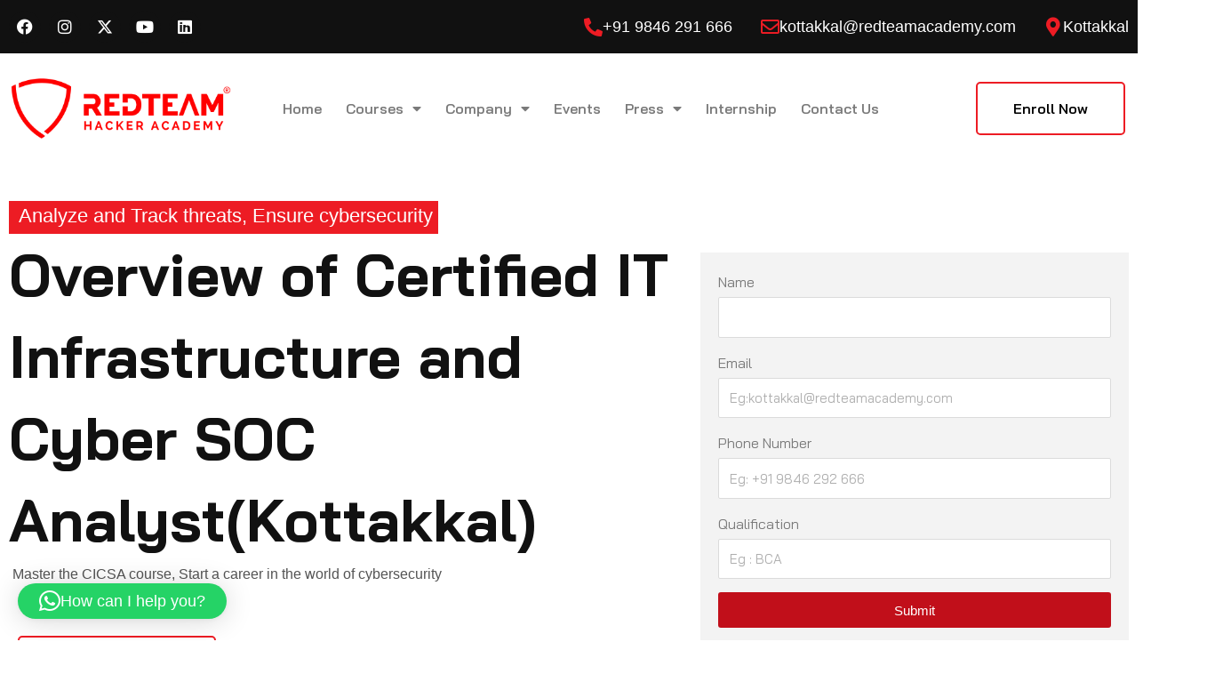

--- FILE ---
content_type: text/html; charset=UTF-8
request_url: https://redteamacademy.com/kottakkal/courses/certified-it-infrastructure-and-cyber-soc-analyst/
body_size: 49176
content:
<!DOCTYPE html>
<html lang="en-US" prefix="og: https://ogp.me/ns#">
<head>
<meta charset="UTF-8">
<meta name="viewport" content="width=device-width, initial-scale=1">
	 <link rel="profile" href="https://gmpg.org/xfn/11"> 
	 	<style>img:is([sizes="auto" i], [sizes^="auto," i]) { contain-intrinsic-size: 3000px 1500px }</style>
	
<!-- Search Engine Optimization by Rank Math - https://rankmath.com/ -->
<title>SOC Analyst Training in Kottakal | RedTeam Hackers Academy</title>
<meta name="description" content="Enhance your skills as a SOC Analyst with our training program in Kottakal. Learn threat detection and incident response"/>
<meta name="robots" content="follow, index, max-snippet:-1, max-video-preview:-1, max-image-preview:large"/>
<link rel="canonical" href="https://redteamacademy.com/kottakkal/courses/certified-it-infrastructure-and-cyber-soc-analyst/" />
<meta property="og:locale" content="en_US" />
<meta property="og:type" content="article" />
<meta property="og:title" content="SOC Analyst Training in Kottakal | RedTeam Hackers Academy" />
<meta property="og:description" content="Enhance your skills as a SOC Analyst with our training program in Kottakal. Learn threat detection and incident response" />
<meta property="og:url" content="https://redteamacademy.com/kottakkal/courses/certified-it-infrastructure-and-cyber-soc-analyst/" />
<meta property="og:site_name" content="RedTeam Hacker Academy Kottakkal" />
<meta property="og:updated_time" content="2026-01-08T09:59:49+00:00" />
<meta property="og:image" content="https://redteamacademy.com/kottakkal/wp-content/uploads/2024/04/y11.png" />
<meta property="og:image:secure_url" content="https://redteamacademy.com/kottakkal/wp-content/uploads/2024/04/y11.png" />
<meta property="og:image:width" content="400" />
<meta property="og:image:height" content="400" />
<meta property="og:image:alt" content="a boy doing CPENT Training in kottakkal" />
<meta property="og:image:type" content="image/png" />
<meta property="article:published_time" content="2024-05-09T14:13:42+00:00" />
<meta property="article:modified_time" content="2026-01-08T09:59:49+00:00" />
<meta name="twitter:card" content="summary_large_image" />
<meta name="twitter:title" content="SOC Analyst Training in Kottakal | RedTeam Hackers Academy" />
<meta name="twitter:description" content="Enhance your skills as a SOC Analyst with our training program in Kottakal. Learn threat detection and incident response" />
<meta name="twitter:image" content="https://redteamacademy.com/kottakkal/wp-content/uploads/2024/04/y11.png" />
<meta name="twitter:label1" content="Time to read" />
<meta name="twitter:data1" content="5 minutes" />
<script type="application/ld+json" class="rank-math-schema">{"@context":"https://schema.org","@graph":[{"@type":["EducationalOrganization","Organization"],"@id":"https://redteamacademy.com/kottakkal/#organization","name":"RedTeam Academy","url":"https://redteamacademy.com/kottakkal","logo":{"@type":"ImageObject","@id":"https://redteamacademy.com/kottakkal/#logo","url":"https://redteamkottakkal.com/wp-content/uploads/2024/07/RedTeam-Logo-Red-min-1.png","contentUrl":"https://redteamkottakkal.com/wp-content/uploads/2024/07/RedTeam-Logo-Red-min-1.png","caption":"RedTeam Hacker Academy Kottakkal","inLanguage":"en-US","width":"750","height":"224"}},{"@type":"WebSite","@id":"https://redteamacademy.com/kottakkal/#website","url":"https://redteamacademy.com/kottakkal","name":"RedTeam Hacker Academy Kottakkal","alternateName":"RedTeam Kottakkal","publisher":{"@id":"https://redteamacademy.com/kottakkal/#organization"},"inLanguage":"en-US"},{"@type":"ImageObject","@id":"https://redteamacademy.com/kottakkal/wp-content/uploads/2024/04/y11.png","url":"https://redteamacademy.com/kottakkal/wp-content/uploads/2024/04/y11.png","width":"200","height":"200","inLanguage":"en-US"},{"@type":"BreadcrumbList","@id":"https://redteamacademy.com/kottakkal/courses/certified-it-infrastructure-and-cyber-soc-analyst/#breadcrumb","itemListElement":[{"@type":"ListItem","position":"1","item":{"@id":"https://redteamkottakkal.com","name":"Home"}},{"@type":"ListItem","position":"2","item":{"@id":"https://redteamacademy.com/kottakkal/courses/","name":"Courses"}},{"@type":"ListItem","position":"3","item":{"@id":"https://redteamacademy.com/kottakkal/courses/certified-it-infrastructure-and-cyber-soc-analyst/","name":"Certified IT Infrastructure and Cyber SOC Analyst"}}]},{"@type":"WebPage","@id":"https://redteamacademy.com/kottakkal/courses/certified-it-infrastructure-and-cyber-soc-analyst/#webpage","url":"https://redteamacademy.com/kottakkal/courses/certified-it-infrastructure-and-cyber-soc-analyst/","name":"SOC Analyst Training in Kottakal | RedTeam Hackers Academy","datePublished":"2024-05-09T14:13:42+00:00","dateModified":"2026-01-08T09:59:49+00:00","isPartOf":{"@id":"https://redteamacademy.com/kottakkal/#website"},"primaryImageOfPage":{"@id":"https://redteamacademy.com/kottakkal/wp-content/uploads/2024/04/y11.png"},"inLanguage":"en-US","breadcrumb":{"@id":"https://redteamacademy.com/kottakkal/courses/certified-it-infrastructure-and-cyber-soc-analyst/#breadcrumb"}},{"@type":"Person","@id":"https://redteamacademy.com/kottakkal/author/bluepin/","name":"BLUEPIN","url":"https://redteamacademy.com/kottakkal/author/bluepin/","image":{"@type":"ImageObject","@id":"https://secure.gravatar.com/avatar/f7027460fff33f58f295577c11f7cd69313cd6896134d4091c23b6a1ffdf1385?s=96&amp;d=mm&amp;r=g","url":"https://secure.gravatar.com/avatar/f7027460fff33f58f295577c11f7cd69313cd6896134d4091c23b6a1ffdf1385?s=96&amp;d=mm&amp;r=g","caption":"BLUEPIN","inLanguage":"en-US"},"worksFor":{"@id":"https://redteamacademy.com/kottakkal/#organization"}},{"@type":"Article","headline":"SOC Analyst Training in Kottakal | RedTeam Hackers Academy","keywords":"SOC Analyst training in Kottakal,SOC Analyst","datePublished":"2024-05-09T14:13:42+00:00","dateModified":"2026-01-08T09:59:49+00:00","author":{"@id":"https://redteamacademy.com/kottakkal/author/bluepin/","name":"BLUEPIN"},"publisher":{"@id":"https://redteamacademy.com/kottakkal/#organization"},"description":"Enhance your skills as a SOC Analyst with our training program in Kottakal. Learn threat detection and incident response","name":"SOC Analyst Training in Kottakal | RedTeam Hackers Academy","@id":"https://redteamacademy.com/kottakkal/courses/certified-it-infrastructure-and-cyber-soc-analyst/#richSnippet","isPartOf":{"@id":"https://redteamacademy.com/kottakkal/courses/certified-it-infrastructure-and-cyber-soc-analyst/#webpage"},"image":{"@id":"https://redteamacademy.com/kottakkal/wp-content/uploads/2024/04/y11.png"},"inLanguage":"en-US","mainEntityOfPage":{"@id":"https://redteamacademy.com/kottakkal/courses/certified-it-infrastructure-and-cyber-soc-analyst/#webpage"}}]}</script>
<!-- /Rank Math WordPress SEO plugin -->

<link rel='dns-prefetch' href='//www.googletagmanager.com' />
<link rel='dns-prefetch' href='//fonts.googleapis.com' />
<link rel="alternate" type="application/rss+xml" title="RedTeam Kottakkal &raquo; Feed" href="https://redteamacademy.com/kottakkal/feed/" />
<link rel="alternate" type="application/rss+xml" title="RedTeam Kottakkal &raquo; Comments Feed" href="https://redteamacademy.com/kottakkal/comments/feed/" />
<script>
window._wpemojiSettings = {"baseUrl":"https:\/\/s.w.org\/images\/core\/emoji\/16.0.1\/72x72\/","ext":".png","svgUrl":"https:\/\/s.w.org\/images\/core\/emoji\/16.0.1\/svg\/","svgExt":".svg","source":{"concatemoji":"https:\/\/redteamacademy.com\/kottakkal\/wp-includes\/js\/wp-emoji-release.min.js?ver=6.8.2"}};
/*! This file is auto-generated */
!function(s,n){var o,i,e;function c(e){try{var t={supportTests:e,timestamp:(new Date).valueOf()};sessionStorage.setItem(o,JSON.stringify(t))}catch(e){}}function p(e,t,n){e.clearRect(0,0,e.canvas.width,e.canvas.height),e.fillText(t,0,0);var t=new Uint32Array(e.getImageData(0,0,e.canvas.width,e.canvas.height).data),a=(e.clearRect(0,0,e.canvas.width,e.canvas.height),e.fillText(n,0,0),new Uint32Array(e.getImageData(0,0,e.canvas.width,e.canvas.height).data));return t.every(function(e,t){return e===a[t]})}function u(e,t){e.clearRect(0,0,e.canvas.width,e.canvas.height),e.fillText(t,0,0);for(var n=e.getImageData(16,16,1,1),a=0;a<n.data.length;a++)if(0!==n.data[a])return!1;return!0}function f(e,t,n,a){switch(t){case"flag":return n(e,"\ud83c\udff3\ufe0f\u200d\u26a7\ufe0f","\ud83c\udff3\ufe0f\u200b\u26a7\ufe0f")?!1:!n(e,"\ud83c\udde8\ud83c\uddf6","\ud83c\udde8\u200b\ud83c\uddf6")&&!n(e,"\ud83c\udff4\udb40\udc67\udb40\udc62\udb40\udc65\udb40\udc6e\udb40\udc67\udb40\udc7f","\ud83c\udff4\u200b\udb40\udc67\u200b\udb40\udc62\u200b\udb40\udc65\u200b\udb40\udc6e\u200b\udb40\udc67\u200b\udb40\udc7f");case"emoji":return!a(e,"\ud83e\udedf")}return!1}function g(e,t,n,a){var r="undefined"!=typeof WorkerGlobalScope&&self instanceof WorkerGlobalScope?new OffscreenCanvas(300,150):s.createElement("canvas"),o=r.getContext("2d",{willReadFrequently:!0}),i=(o.textBaseline="top",o.font="600 32px Arial",{});return e.forEach(function(e){i[e]=t(o,e,n,a)}),i}function t(e){var t=s.createElement("script");t.src=e,t.defer=!0,s.head.appendChild(t)}"undefined"!=typeof Promise&&(o="wpEmojiSettingsSupports",i=["flag","emoji"],n.supports={everything:!0,everythingExceptFlag:!0},e=new Promise(function(e){s.addEventListener("DOMContentLoaded",e,{once:!0})}),new Promise(function(t){var n=function(){try{var e=JSON.parse(sessionStorage.getItem(o));if("object"==typeof e&&"number"==typeof e.timestamp&&(new Date).valueOf()<e.timestamp+604800&&"object"==typeof e.supportTests)return e.supportTests}catch(e){}return null}();if(!n){if("undefined"!=typeof Worker&&"undefined"!=typeof OffscreenCanvas&&"undefined"!=typeof URL&&URL.createObjectURL&&"undefined"!=typeof Blob)try{var e="postMessage("+g.toString()+"("+[JSON.stringify(i),f.toString(),p.toString(),u.toString()].join(",")+"));",a=new Blob([e],{type:"text/javascript"}),r=new Worker(URL.createObjectURL(a),{name:"wpTestEmojiSupports"});return void(r.onmessage=function(e){c(n=e.data),r.terminate(),t(n)})}catch(e){}c(n=g(i,f,p,u))}t(n)}).then(function(e){for(var t in e)n.supports[t]=e[t],n.supports.everything=n.supports.everything&&n.supports[t],"flag"!==t&&(n.supports.everythingExceptFlag=n.supports.everythingExceptFlag&&n.supports[t]);n.supports.everythingExceptFlag=n.supports.everythingExceptFlag&&!n.supports.flag,n.DOMReady=!1,n.readyCallback=function(){n.DOMReady=!0}}).then(function(){return e}).then(function(){var e;n.supports.everything||(n.readyCallback(),(e=n.source||{}).concatemoji?t(e.concatemoji):e.wpemoji&&e.twemoji&&(t(e.twemoji),t(e.wpemoji)))}))}((window,document),window._wpemojiSettings);
</script>
<link rel='stylesheet' id='astra-theme-css-css' href='https://redteamacademy.com/kottakkal/wp-content/themes/astra/assets/css/minified/main.min.css?ver=4.6.16' media='all' />
<style id='astra-theme-css-inline-css'>
:root{--ast-post-nav-space:0;--ast-container-default-xlg-padding:3em;--ast-container-default-lg-padding:3em;--ast-container-default-slg-padding:2em;--ast-container-default-md-padding:3em;--ast-container-default-sm-padding:3em;--ast-container-default-xs-padding:2.4em;--ast-container-default-xxs-padding:1.8em;--ast-code-block-background:#ECEFF3;--ast-comment-inputs-background:#F9FAFB;--ast-normal-container-width:1200px;--ast-narrow-container-width:750px;--ast-blog-title-font-weight:normal;--ast-blog-meta-weight:inherit;}html{font-size:100%;}a{color:var(--ast-global-color-0);}a:hover,a:focus{color:var(--ast-global-color-1);}body,button,input,select,textarea,.ast-button,.ast-custom-button{font-family:'Bai Jamjuree',sans-serif;font-weight:400;font-size:16px;font-size:1rem;line-height:var(--ast-body-line-height,1.65em);}blockquote{color:var(--ast-global-color-3);}h1,.entry-content h1,h2,.entry-content h2,h3,.entry-content h3,h4,.entry-content h4,h5,.entry-content h5,h6,.entry-content h6,.site-title,.site-title a{font-family:'Bai Jamjuree',sans-serif;font-weight:600;}.site-title{font-size:26px;font-size:1.625rem;display:block;}.site-header .site-description{font-size:15px;font-size:0.9375rem;display:none;}.entry-title{font-size:26px;font-size:1.625rem;}.archive .ast-article-post .ast-article-inner,.blog .ast-article-post .ast-article-inner,.archive .ast-article-post .ast-article-inner:hover,.blog .ast-article-post .ast-article-inner:hover{overflow:hidden;}h1,.entry-content h1{font-size:40px;font-size:2.5rem;font-weight:600;font-family:'Bai Jamjuree',sans-serif;line-height:1.4em;}h2,.entry-content h2{font-size:32px;font-size:2rem;font-weight:600;font-family:'Bai Jamjuree',sans-serif;line-height:1.3em;}h3,.entry-content h3{font-size:26px;font-size:1.625rem;font-weight:600;font-family:'Bai Jamjuree',sans-serif;line-height:1.3em;}h4,.entry-content h4{font-size:24px;font-size:1.5rem;line-height:1.2em;font-weight:600;font-family:'Bai Jamjuree',sans-serif;}h5,.entry-content h5{font-size:20px;font-size:1.25rem;line-height:1.2em;font-weight:600;font-family:'Bai Jamjuree',sans-serif;}h6,.entry-content h6{font-size:16px;font-size:1rem;line-height:1.25em;font-weight:600;font-family:'Bai Jamjuree',sans-serif;}::selection{background-color:var(--ast-global-color-0);color:#ffffff;}body,h1,.entry-title a,.entry-content h1,h2,.entry-content h2,h3,.entry-content h3,h4,.entry-content h4,h5,.entry-content h5,h6,.entry-content h6{color:var(--ast-global-color-3);}.tagcloud a:hover,.tagcloud a:focus,.tagcloud a.current-item{color:#ffffff;border-color:var(--ast-global-color-0);background-color:var(--ast-global-color-0);}input:focus,input[type="text"]:focus,input[type="email"]:focus,input[type="url"]:focus,input[type="password"]:focus,input[type="reset"]:focus,input[type="search"]:focus,textarea:focus{border-color:var(--ast-global-color-0);}input[type="radio"]:checked,input[type=reset],input[type="checkbox"]:checked,input[type="checkbox"]:hover:checked,input[type="checkbox"]:focus:checked,input[type=range]::-webkit-slider-thumb{border-color:var(--ast-global-color-0);background-color:var(--ast-global-color-0);box-shadow:none;}.site-footer a:hover + .post-count,.site-footer a:focus + .post-count{background:var(--ast-global-color-0);border-color:var(--ast-global-color-0);}.single .nav-links .nav-previous,.single .nav-links .nav-next{color:var(--ast-global-color-0);}.entry-meta,.entry-meta *{line-height:1.45;color:var(--ast-global-color-0);}.entry-meta a:not(.ast-button):hover,.entry-meta a:not(.ast-button):hover *,.entry-meta a:not(.ast-button):focus,.entry-meta a:not(.ast-button):focus *,.page-links > .page-link,.page-links .page-link:hover,.post-navigation a:hover{color:var(--ast-global-color-1);}#cat option,.secondary .calendar_wrap thead a,.secondary .calendar_wrap thead a:visited{color:var(--ast-global-color-0);}.secondary .calendar_wrap #today,.ast-progress-val span{background:var(--ast-global-color-0);}.secondary a:hover + .post-count,.secondary a:focus + .post-count{background:var(--ast-global-color-0);border-color:var(--ast-global-color-0);}.calendar_wrap #today > a{color:#ffffff;}.page-links .page-link,.single .post-navigation a{color:var(--ast-global-color-0);}.ast-search-menu-icon .search-form button.search-submit{padding:0 4px;}.ast-search-menu-icon form.search-form{padding-right:0;}.ast-search-menu-icon.slide-search input.search-field{width:0;}.ast-header-search .ast-search-menu-icon.ast-dropdown-active .search-form,.ast-header-search .ast-search-menu-icon.ast-dropdown-active .search-field:focus{transition:all 0.2s;}.search-form input.search-field:focus{outline:none;}.ast-archive-title{color:var(--ast-global-color-2);}.widget-title,.widget .wp-block-heading{font-size:22px;font-size:1.375rem;color:var(--ast-global-color-2);}.ast-search-menu-icon.slide-search a:focus-visible:focus-visible,.astra-search-icon:focus-visible,#close:focus-visible,a:focus-visible,.ast-menu-toggle:focus-visible,.site .skip-link:focus-visible,.wp-block-loginout input:focus-visible,.wp-block-search.wp-block-search__button-inside .wp-block-search__inside-wrapper,.ast-header-navigation-arrow:focus-visible,.woocommerce .wc-proceed-to-checkout > .checkout-button:focus-visible,.woocommerce .woocommerce-MyAccount-navigation ul li a:focus-visible,.ast-orders-table__row .ast-orders-table__cell:focus-visible,.woocommerce .woocommerce-order-details .order-again > .button:focus-visible,.woocommerce .woocommerce-message a.button.wc-forward:focus-visible,.woocommerce #minus_qty:focus-visible,.woocommerce #plus_qty:focus-visible,a#ast-apply-coupon:focus-visible,.woocommerce .woocommerce-info a:focus-visible,.woocommerce .astra-shop-summary-wrap a:focus-visible,.woocommerce a.wc-forward:focus-visible,#ast-apply-coupon:focus-visible,.woocommerce-js .woocommerce-mini-cart-item a.remove:focus-visible,#close:focus-visible,.button.search-submit:focus-visible,#search_submit:focus,.normal-search:focus-visible,.ast-header-account-wrap:focus-visible{outline-style:dotted;outline-color:inherit;outline-width:thin;}input:focus,input[type="text"]:focus,input[type="email"]:focus,input[type="url"]:focus,input[type="password"]:focus,input[type="reset"]:focus,input[type="search"]:focus,input[type="number"]:focus,textarea:focus,.wp-block-search__input:focus,[data-section="section-header-mobile-trigger"] .ast-button-wrap .ast-mobile-menu-trigger-minimal:focus,.ast-mobile-popup-drawer.active .menu-toggle-close:focus,.woocommerce-ordering select.orderby:focus,#ast-scroll-top:focus,#coupon_code:focus,.woocommerce-page #comment:focus,.woocommerce #reviews #respond input#submit:focus,.woocommerce a.add_to_cart_button:focus,.woocommerce .button.single_add_to_cart_button:focus,.woocommerce .woocommerce-cart-form button:focus,.woocommerce .woocommerce-cart-form__cart-item .quantity .qty:focus,.woocommerce .woocommerce-billing-fields .woocommerce-billing-fields__field-wrapper .woocommerce-input-wrapper > .input-text:focus,.woocommerce #order_comments:focus,.woocommerce #place_order:focus,.woocommerce .woocommerce-address-fields .woocommerce-address-fields__field-wrapper .woocommerce-input-wrapper > .input-text:focus,.woocommerce .woocommerce-MyAccount-content form button:focus,.woocommerce .woocommerce-MyAccount-content .woocommerce-EditAccountForm .woocommerce-form-row .woocommerce-Input.input-text:focus,.woocommerce .ast-woocommerce-container .woocommerce-pagination ul.page-numbers li a:focus,body #content .woocommerce form .form-row .select2-container--default .select2-selection--single:focus,#ast-coupon-code:focus,.woocommerce.woocommerce-js .quantity input[type=number]:focus,.woocommerce-js .woocommerce-mini-cart-item .quantity input[type=number]:focus,.woocommerce p#ast-coupon-trigger:focus{border-style:dotted;border-color:inherit;border-width:thin;}input{outline:none;}.ast-logo-title-inline .site-logo-img{padding-right:1em;}body .ast-oembed-container *{position:absolute;top:0;width:100%;height:100%;left:0;}body .wp-block-embed-pocket-casts .ast-oembed-container *{position:unset;}.ast-single-post-featured-section + article {margin-top: 2em;}.site-content .ast-single-post-featured-section img {width: 100%;overflow: hidden;object-fit: cover;}.site > .ast-single-related-posts-container {margin-top: 0;}@media (min-width: 922px) {.ast-desktop .ast-container--narrow {max-width: var(--ast-narrow-container-width);margin: 0 auto;}}.ast-page-builder-template .hentry {margin: 0;}.ast-page-builder-template .site-content > .ast-container {max-width: 100%;padding: 0;}.ast-page-builder-template .site .site-content #primary {padding: 0;margin: 0;}.ast-page-builder-template .no-results {text-align: center;margin: 4em auto;}.ast-page-builder-template .ast-pagination {padding: 2em;}.ast-page-builder-template .entry-header.ast-no-title.ast-no-thumbnail {margin-top: 0;}.ast-page-builder-template .entry-header.ast-header-without-markup {margin-top: 0;margin-bottom: 0;}.ast-page-builder-template .entry-header.ast-no-title.ast-no-meta {margin-bottom: 0;}.ast-page-builder-template.single .post-navigation {padding-bottom: 2em;}.ast-page-builder-template.single-post .site-content > .ast-container {max-width: 100%;}.ast-page-builder-template .entry-header {margin-top: 2em;margin-left: auto;margin-right: auto;}.ast-page-builder-template .ast-archive-description {margin: 2em auto 0;padding-left: 20px;padding-right: 20px;}.ast-page-builder-template .ast-row {margin-left: 0;margin-right: 0;}.single.ast-page-builder-template .entry-header + .entry-content,.single.ast-page-builder-template .ast-single-entry-banner + .site-content article .entry-content {margin-bottom: 2em;}@media(min-width: 921px) {.ast-page-builder-template.archive.ast-right-sidebar .ast-row article,.ast-page-builder-template.archive.ast-left-sidebar .ast-row article {padding-left: 0;padding-right: 0;}}@media (max-width:921.9px){#ast-desktop-header{display:none;}}@media (min-width:922px){#ast-mobile-header{display:none;}}.wp-block-buttons.aligncenter{justify-content:center;}@media (max-width:921px){.ast-theme-transparent-header #primary,.ast-theme-transparent-header #secondary{padding:0;}}@media (max-width:921px){.ast-plain-container.ast-no-sidebar #primary{padding:0;}}.ast-plain-container.ast-no-sidebar #primary{margin-top:0;margin-bottom:0;}.wp-block-button.is-style-outline .wp-block-button__link{border-color:var(--ast-global-color-0);}div.wp-block-button.is-style-outline > .wp-block-button__link:not(.has-text-color),div.wp-block-button.wp-block-button__link.is-style-outline:not(.has-text-color){color:var(--ast-global-color-0);}.wp-block-button.is-style-outline .wp-block-button__link:hover,.wp-block-buttons .wp-block-button.is-style-outline .wp-block-button__link:focus,.wp-block-buttons .wp-block-button.is-style-outline > .wp-block-button__link:not(.has-text-color):hover,.wp-block-buttons .wp-block-button.wp-block-button__link.is-style-outline:not(.has-text-color):hover{color:#ffffff;background-color:var(--ast-global-color-1);border-color:var(--ast-global-color-1);}.post-page-numbers.current .page-link,.ast-pagination .page-numbers.current{color:#ffffff;border-color:var(--ast-global-color-0);background-color:var(--ast-global-color-0);}.wp-block-button.is-style-outline .wp-block-button__link.wp-element-button,.ast-outline-button{border-color:var(--ast-global-color-0);font-family:inherit;font-weight:500;font-size:16px;font-size:1rem;line-height:1em;}.wp-block-buttons .wp-block-button.is-style-outline > .wp-block-button__link:not(.has-text-color),.wp-block-buttons .wp-block-button.wp-block-button__link.is-style-outline:not(.has-text-color),.ast-outline-button{color:var(--ast-global-color-0);}.wp-block-button.is-style-outline .wp-block-button__link:hover,.wp-block-buttons .wp-block-button.is-style-outline .wp-block-button__link:focus,.wp-block-buttons .wp-block-button.is-style-outline > .wp-block-button__link:not(.has-text-color):hover,.wp-block-buttons .wp-block-button.wp-block-button__link.is-style-outline:not(.has-text-color):hover,.ast-outline-button:hover,.ast-outline-button:focus,.wp-block-uagb-buttons-child .uagb-buttons-repeater.ast-outline-button:hover,.wp-block-uagb-buttons-child .uagb-buttons-repeater.ast-outline-button:focus{color:#ffffff;background-color:var(--ast-global-color-1);border-color:var(--ast-global-color-1);}.entry-content[ast-blocks-layout] > figure{margin-bottom:1em;}h1.widget-title{font-weight:600;}h2.widget-title{font-weight:600;}h3.widget-title{font-weight:600;}#page{display:flex;flex-direction:column;min-height:100vh;}.ast-404-layout-1 h1.page-title{color:var(--ast-global-color-2);}.single .post-navigation a{line-height:1em;height:inherit;}.error-404 .page-sub-title{font-size:1.5rem;font-weight:inherit;}.search .site-content .content-area .search-form{margin-bottom:0;}#page .site-content{flex-grow:1;}.widget{margin-bottom:1.25em;}#secondary li{line-height:1.5em;}#secondary .wp-block-group h2{margin-bottom:0.7em;}#secondary h2{font-size:1.7rem;}.ast-separate-container .ast-article-post,.ast-separate-container .ast-article-single,.ast-separate-container .comment-respond{padding:3em;}.ast-separate-container .ast-article-single .ast-article-single{padding:0;}.ast-article-single .wp-block-post-template-is-layout-grid{padding-left:0;}.ast-separate-container .comments-title,.ast-narrow-container .comments-title{padding:1.5em 2em;}.ast-page-builder-template .comment-form-textarea,.ast-comment-formwrap .ast-grid-common-col{padding:0;}.ast-comment-formwrap{padding:0;display:inline-flex;column-gap:20px;width:100%;margin-left:0;margin-right:0;}.comments-area textarea#comment:focus,.comments-area textarea#comment:active,.comments-area .ast-comment-formwrap input[type="text"]:focus,.comments-area .ast-comment-formwrap input[type="text"]:active {box-shadow:none;outline:none;}.archive.ast-page-builder-template .entry-header{margin-top:2em;}.ast-page-builder-template .ast-comment-formwrap{width:100%;}.entry-title{margin-bottom:0.5em;}.ast-archive-description p{font-size:inherit;font-weight:inherit;line-height:inherit;}.ast-separate-container .ast-comment-list li.depth-1,.hentry{margin-bottom:2em;}@media (min-width:921px){.ast-left-sidebar.ast-page-builder-template #secondary,.archive.ast-right-sidebar.ast-page-builder-template .site-main{padding-left:20px;padding-right:20px;}}@media (max-width:544px){.ast-comment-formwrap.ast-row{column-gap:10px;display:inline-block;}#ast-commentform .ast-grid-common-col{position:relative;width:100%;}}@media (min-width:1201px){.ast-separate-container .ast-article-post,.ast-separate-container .ast-article-single,.ast-separate-container .ast-author-box,.ast-separate-container .ast-404-layout-1,.ast-separate-container .no-results{padding:3em;}}@media (max-width:921px){.ast-separate-container #primary,.ast-separate-container #secondary{padding:1.5em 0;}#primary,#secondary{padding:1.5em 0;margin:0;}.ast-left-sidebar #content > .ast-container{display:flex;flex-direction:column-reverse;width:100%;}}@media (min-width:922px){.ast-separate-container.ast-right-sidebar #primary,.ast-separate-container.ast-left-sidebar #primary{border:0;}.search-no-results.ast-separate-container #primary{margin-bottom:4em;}}.wp-block-button .wp-block-button__link{color:#ffffff;}.wp-block-button .wp-block-button__link:hover,.wp-block-button .wp-block-button__link:focus{color:#ffffff;background-color:var(--ast-global-color-1);border-color:var(--ast-global-color-1);}.elementor-widget-heading h1.elementor-heading-title{line-height:1.4em;}.elementor-widget-heading h2.elementor-heading-title{line-height:1.3em;}.elementor-widget-heading h3.elementor-heading-title{line-height:1.3em;}.elementor-widget-heading h4.elementor-heading-title{line-height:1.2em;}.elementor-widget-heading h5.elementor-heading-title{line-height:1.2em;}.elementor-widget-heading h6.elementor-heading-title{line-height:1.25em;}.wp-block-button .wp-block-button__link,.wp-block-search .wp-block-search__button,body .wp-block-file .wp-block-file__button{border-color:var(--ast-global-color-0);background-color:var(--ast-global-color-0);color:#ffffff;font-family:inherit;font-weight:500;line-height:1em;font-size:16px;font-size:1rem;padding-top:15px;padding-right:30px;padding-bottom:15px;padding-left:30px;}@media (max-width:921px){.wp-block-button .wp-block-button__link,.wp-block-search .wp-block-search__button,body .wp-block-file .wp-block-file__button{padding-top:14px;padding-right:28px;padding-bottom:14px;padding-left:28px;}}@media (max-width:544px){.wp-block-button .wp-block-button__link,.wp-block-search .wp-block-search__button,body .wp-block-file .wp-block-file__button{padding-top:12px;padding-right:24px;padding-bottom:12px;padding-left:24px;}}.menu-toggle,button,.ast-button,.ast-custom-button,.button,input#submit,input[type="button"],input[type="submit"],input[type="reset"],form[CLASS*="wp-block-search__"].wp-block-search .wp-block-search__inside-wrapper .wp-block-search__button,body .wp-block-file .wp-block-file__button,.search .search-submit{border-style:solid;border-top-width:0;border-right-width:0;border-left-width:0;border-bottom-width:0;color:#ffffff;border-color:var(--ast-global-color-0);background-color:var(--ast-global-color-0);padding-top:15px;padding-right:30px;padding-bottom:15px;padding-left:30px;font-family:inherit;font-weight:500;font-size:16px;font-size:1rem;line-height:1em;}button:focus,.menu-toggle:hover,button:hover,.ast-button:hover,.ast-custom-button:hover .button:hover,.ast-custom-button:hover ,input[type=reset]:hover,input[type=reset]:focus,input#submit:hover,input#submit:focus,input[type="button"]:hover,input[type="button"]:focus,input[type="submit"]:hover,input[type="submit"]:focus,form[CLASS*="wp-block-search__"].wp-block-search .wp-block-search__inside-wrapper .wp-block-search__button:hover,form[CLASS*="wp-block-search__"].wp-block-search .wp-block-search__inside-wrapper .wp-block-search__button:focus,body .wp-block-file .wp-block-file__button:hover,body .wp-block-file .wp-block-file__button:focus{color:#ffffff;background-color:var(--ast-global-color-1);border-color:var(--ast-global-color-1);}form[CLASS*="wp-block-search__"].wp-block-search .wp-block-search__inside-wrapper .wp-block-search__button.has-icon{padding-top:calc(15px - 3px);padding-right:calc(30px - 3px);padding-bottom:calc(15px - 3px);padding-left:calc(30px - 3px);}@media (max-width:921px){.menu-toggle,button,.ast-button,.ast-custom-button,.button,input#submit,input[type="button"],input[type="submit"],input[type="reset"],form[CLASS*="wp-block-search__"].wp-block-search .wp-block-search__inside-wrapper .wp-block-search__button,body .wp-block-file .wp-block-file__button,.search .search-submit{padding-top:14px;padding-right:28px;padding-bottom:14px;padding-left:28px;}}@media (max-width:544px){.menu-toggle,button,.ast-button,.ast-custom-button,.button,input#submit,input[type="button"],input[type="submit"],input[type="reset"],form[CLASS*="wp-block-search__"].wp-block-search .wp-block-search__inside-wrapper .wp-block-search__button,body .wp-block-file .wp-block-file__button,.search .search-submit{padding-top:12px;padding-right:24px;padding-bottom:12px;padding-left:24px;}}@media (max-width:921px){.ast-mobile-header-stack .main-header-bar .ast-search-menu-icon{display:inline-block;}.ast-header-break-point.ast-header-custom-item-outside .ast-mobile-header-stack .main-header-bar .ast-search-icon{margin:0;}.ast-comment-avatar-wrap img{max-width:2.5em;}.ast-comment-meta{padding:0 1.8888em 1.3333em;}.ast-separate-container .ast-comment-list li.depth-1{padding:1.5em 2.14em;}.ast-separate-container .comment-respond{padding:2em 2.14em;}}@media (min-width:544px){.ast-container{max-width:100%;}}@media (max-width:544px){.ast-separate-container .ast-article-post,.ast-separate-container .ast-article-single,.ast-separate-container .comments-title,.ast-separate-container .ast-archive-description{padding:1.5em 1em;}.ast-separate-container #content .ast-container{padding-left:0.54em;padding-right:0.54em;}.ast-separate-container .ast-comment-list .bypostauthor{padding:.5em;}.ast-search-menu-icon.ast-dropdown-active .search-field{width:170px;}}.ast-separate-container{background-color:var(--ast-global-color-4);;}@media (max-width:921px){.site-title{display:block;}.site-header .site-description{display:none;}h1,.entry-content h1{font-size:30px;}h2,.entry-content h2{font-size:25px;}h3,.entry-content h3{font-size:20px;}}@media (max-width:544px){.site-title{display:block;}.site-header .site-description{display:none;}h1,.entry-content h1{font-size:30px;}h2,.entry-content h2{font-size:25px;}h3,.entry-content h3{font-size:20px;}}@media (max-width:921px){html{font-size:91.2%;}}@media (max-width:544px){html{font-size:91.2%;}}@media (min-width:922px){.ast-container{max-width:1240px;}}@media (min-width:922px){.site-content .ast-container{display:flex;}}@media (max-width:921px){.site-content .ast-container{flex-direction:column;}}@media (min-width:922px){.main-header-menu .sub-menu .menu-item.ast-left-align-sub-menu:hover > .sub-menu,.main-header-menu .sub-menu .menu-item.ast-left-align-sub-menu.focus > .sub-menu{margin-left:-0px;}}.ast-theme-transparent-header [data-section="section-header-mobile-trigger"] .ast-button-wrap .ast-mobile-menu-trigger-minimal{background:transparent;}.site .comments-area{padding-bottom:3em;}.wp-block-file {display: flex;align-items: center;flex-wrap: wrap;justify-content: space-between;}.wp-block-pullquote {border: none;}.wp-block-pullquote blockquote::before {content: "\201D";font-family: "Helvetica",sans-serif;display: flex;transform: rotate( 180deg );font-size: 6rem;font-style: normal;line-height: 1;font-weight: bold;align-items: center;justify-content: center;}.has-text-align-right > blockquote::before {justify-content: flex-start;}.has-text-align-left > blockquote::before {justify-content: flex-end;}figure.wp-block-pullquote.is-style-solid-color blockquote {max-width: 100%;text-align: inherit;}html body {--wp--custom--ast-default-block-top-padding: 3em;--wp--custom--ast-default-block-right-padding: 3em;--wp--custom--ast-default-block-bottom-padding: 3em;--wp--custom--ast-default-block-left-padding: 3em;--wp--custom--ast-container-width: 1200px;--wp--custom--ast-content-width-size: 1200px;--wp--custom--ast-wide-width-size: calc(1200px + var(--wp--custom--ast-default-block-left-padding) + var(--wp--custom--ast-default-block-right-padding));}.ast-narrow-container {--wp--custom--ast-content-width-size: 750px;--wp--custom--ast-wide-width-size: 750px;}@media(max-width: 921px) {html body {--wp--custom--ast-default-block-top-padding: 3em;--wp--custom--ast-default-block-right-padding: 2em;--wp--custom--ast-default-block-bottom-padding: 3em;--wp--custom--ast-default-block-left-padding: 2em;}}@media(max-width: 544px) {html body {--wp--custom--ast-default-block-top-padding: 3em;--wp--custom--ast-default-block-right-padding: 1.5em;--wp--custom--ast-default-block-bottom-padding: 3em;--wp--custom--ast-default-block-left-padding: 1.5em;}}.entry-content > .wp-block-group,.entry-content > .wp-block-cover,.entry-content > .wp-block-columns {padding-top: var(--wp--custom--ast-default-block-top-padding);padding-right: var(--wp--custom--ast-default-block-right-padding);padding-bottom: var(--wp--custom--ast-default-block-bottom-padding);padding-left: var(--wp--custom--ast-default-block-left-padding);}.ast-plain-container.ast-no-sidebar .entry-content > .alignfull,.ast-page-builder-template .ast-no-sidebar .entry-content > .alignfull {margin-left: calc( -50vw + 50%);margin-right: calc( -50vw + 50%);max-width: 100vw;width: 100vw;}.ast-plain-container.ast-no-sidebar .entry-content .alignfull .alignfull,.ast-page-builder-template.ast-no-sidebar .entry-content .alignfull .alignfull,.ast-plain-container.ast-no-sidebar .entry-content .alignfull .alignwide,.ast-page-builder-template.ast-no-sidebar .entry-content .alignfull .alignwide,.ast-plain-container.ast-no-sidebar .entry-content .alignwide .alignfull,.ast-page-builder-template.ast-no-sidebar .entry-content .alignwide .alignfull,.ast-plain-container.ast-no-sidebar .entry-content .alignwide .alignwide,.ast-page-builder-template.ast-no-sidebar .entry-content .alignwide .alignwide,.ast-plain-container.ast-no-sidebar .entry-content .wp-block-column .alignfull,.ast-page-builder-template.ast-no-sidebar .entry-content .wp-block-column .alignfull,.ast-plain-container.ast-no-sidebar .entry-content .wp-block-column .alignwide,.ast-page-builder-template.ast-no-sidebar .entry-content .wp-block-column .alignwide {margin-left: auto;margin-right: auto;width: 100%;}[ast-blocks-layout] .wp-block-separator:not(.is-style-dots) {height: 0;}[ast-blocks-layout] .wp-block-separator {margin: 20px auto;}[ast-blocks-layout] .wp-block-separator:not(.is-style-wide):not(.is-style-dots) {max-width: 100px;}[ast-blocks-layout] .wp-block-separator.has-background {padding: 0;}.entry-content[ast-blocks-layout] > * {max-width: var(--wp--custom--ast-content-width-size);margin-left: auto;margin-right: auto;}.entry-content[ast-blocks-layout] > .alignwide {max-width: var(--wp--custom--ast-wide-width-size);}.entry-content[ast-blocks-layout] .alignfull {max-width: none;}.entry-content .wp-block-columns {margin-bottom: 0;}blockquote {margin: 1.5em;border-color: rgba(0,0,0,0.05);}.wp-block-quote:not(.has-text-align-right):not(.has-text-align-center) {border-left: 5px solid rgba(0,0,0,0.05);}.has-text-align-right > blockquote,blockquote.has-text-align-right {border-right: 5px solid rgba(0,0,0,0.05);}.has-text-align-left > blockquote,blockquote.has-text-align-left {border-left: 5px solid rgba(0,0,0,0.05);}.wp-block-site-tagline,.wp-block-latest-posts .read-more {margin-top: 15px;}.wp-block-loginout p label {display: block;}.wp-block-loginout p:not(.login-remember):not(.login-submit) input {width: 100%;}.wp-block-loginout input:focus {border-color: transparent;}.wp-block-loginout input:focus {outline: thin dotted;}.entry-content .wp-block-media-text .wp-block-media-text__content {padding: 0 0 0 8%;}.entry-content .wp-block-media-text.has-media-on-the-right .wp-block-media-text__content {padding: 0 8% 0 0;}.entry-content .wp-block-media-text.has-background .wp-block-media-text__content {padding: 8%;}.entry-content .wp-block-cover:not([class*="background-color"]) .wp-block-cover__inner-container,.entry-content .wp-block-cover:not([class*="background-color"]) .wp-block-cover-image-text,.entry-content .wp-block-cover:not([class*="background-color"]) .wp-block-cover-text,.entry-content .wp-block-cover-image:not([class*="background-color"]) .wp-block-cover__inner-container,.entry-content .wp-block-cover-image:not([class*="background-color"]) .wp-block-cover-image-text,.entry-content .wp-block-cover-image:not([class*="background-color"]) .wp-block-cover-text {color: var(--ast-global-color-5);}.wp-block-loginout .login-remember input {width: 1.1rem;height: 1.1rem;margin: 0 5px 4px 0;vertical-align: middle;}.wp-block-latest-posts > li > *:first-child,.wp-block-latest-posts:not(.is-grid) > li:first-child {margin-top: 0;}.wp-block-search__inside-wrapper .wp-block-search__input {padding: 0 10px;color: var(--ast-global-color-3);background: var(--ast-global-color-5);border-color: var(--ast-border-color);}.wp-block-latest-posts .read-more {margin-bottom: 1.5em;}.wp-block-search__no-button .wp-block-search__inside-wrapper .wp-block-search__input {padding-top: 5px;padding-bottom: 5px;}.wp-block-latest-posts .wp-block-latest-posts__post-date,.wp-block-latest-posts .wp-block-latest-posts__post-author {font-size: 1rem;}.wp-block-latest-posts > li > *,.wp-block-latest-posts:not(.is-grid) > li {margin-top: 12px;margin-bottom: 12px;}.ast-page-builder-template .entry-content[ast-blocks-layout] > *,.ast-page-builder-template .entry-content[ast-blocks-layout] > .alignfull > * {max-width: none;}.ast-page-builder-template .entry-content[ast-blocks-layout] > .alignwide > * {max-width: var(--wp--custom--ast-wide-width-size);}.ast-page-builder-template .entry-content[ast-blocks-layout] > .inherit-container-width > *,.ast-page-builder-template .entry-content[ast-blocks-layout] > * > *,.entry-content[ast-blocks-layout] > .wp-block-cover .wp-block-cover__inner-container {max-width: var(--wp--custom--ast-content-width-size);margin-left: auto;margin-right: auto;}.entry-content[ast-blocks-layout] .wp-block-cover:not(.alignleft):not(.alignright) {width: auto;}@media(max-width: 1200px) {.ast-separate-container .entry-content > .alignfull,.ast-separate-container .entry-content[ast-blocks-layout] > .alignwide,.ast-plain-container .entry-content[ast-blocks-layout] > .alignwide,.ast-plain-container .entry-content .alignfull {margin-left: calc(-1 * min(var(--ast-container-default-xlg-padding),20px)) ;margin-right: calc(-1 * min(var(--ast-container-default-xlg-padding),20px));}}@media(min-width: 1201px) {.ast-separate-container .entry-content > .alignfull {margin-left: calc(-1 * var(--ast-container-default-xlg-padding) );margin-right: calc(-1 * var(--ast-container-default-xlg-padding) );}.ast-separate-container .entry-content[ast-blocks-layout] > .alignwide,.ast-plain-container .entry-content[ast-blocks-layout] > .alignwide {margin-left: calc(-1 * var(--wp--custom--ast-default-block-left-padding) );margin-right: calc(-1 * var(--wp--custom--ast-default-block-right-padding) );}}@media(min-width: 921px) {.ast-separate-container .entry-content .wp-block-group.alignwide:not(.inherit-container-width) > :where(:not(.alignleft):not(.alignright)),.ast-plain-container .entry-content .wp-block-group.alignwide:not(.inherit-container-width) > :where(:not(.alignleft):not(.alignright)) {max-width: calc( var(--wp--custom--ast-content-width-size) + 80px );}.ast-plain-container.ast-right-sidebar .entry-content[ast-blocks-layout] .alignfull,.ast-plain-container.ast-left-sidebar .entry-content[ast-blocks-layout] .alignfull {margin-left: -60px;margin-right: -60px;}}@media(min-width: 544px) {.entry-content > .alignleft {margin-right: 20px;}.entry-content > .alignright {margin-left: 20px;}}@media (max-width:544px){.wp-block-columns .wp-block-column:not(:last-child){margin-bottom:20px;}.wp-block-latest-posts{margin:0;}}@media( max-width: 600px ) {.entry-content .wp-block-media-text .wp-block-media-text__content,.entry-content .wp-block-media-text.has-media-on-the-right .wp-block-media-text__content {padding: 8% 0 0;}.entry-content .wp-block-media-text.has-background .wp-block-media-text__content {padding: 8%;}}.ast-page-builder-template .entry-header {padding-left: 0;}.ast-narrow-container .site-content .wp-block-uagb-image--align-full .wp-block-uagb-image__figure {max-width: 100%;margin-left: auto;margin-right: auto;}.entry-content ul,.entry-content ol {padding: revert;margin: revert;}:root .has-ast-global-color-0-color{color:var(--ast-global-color-0);}:root .has-ast-global-color-0-background-color{background-color:var(--ast-global-color-0);}:root .wp-block-button .has-ast-global-color-0-color{color:var(--ast-global-color-0);}:root .wp-block-button .has-ast-global-color-0-background-color{background-color:var(--ast-global-color-0);}:root .has-ast-global-color-1-color{color:var(--ast-global-color-1);}:root .has-ast-global-color-1-background-color{background-color:var(--ast-global-color-1);}:root .wp-block-button .has-ast-global-color-1-color{color:var(--ast-global-color-1);}:root .wp-block-button .has-ast-global-color-1-background-color{background-color:var(--ast-global-color-1);}:root .has-ast-global-color-2-color{color:var(--ast-global-color-2);}:root .has-ast-global-color-2-background-color{background-color:var(--ast-global-color-2);}:root .wp-block-button .has-ast-global-color-2-color{color:var(--ast-global-color-2);}:root .wp-block-button .has-ast-global-color-2-background-color{background-color:var(--ast-global-color-2);}:root .has-ast-global-color-3-color{color:var(--ast-global-color-3);}:root .has-ast-global-color-3-background-color{background-color:var(--ast-global-color-3);}:root .wp-block-button .has-ast-global-color-3-color{color:var(--ast-global-color-3);}:root .wp-block-button .has-ast-global-color-3-background-color{background-color:var(--ast-global-color-3);}:root .has-ast-global-color-4-color{color:var(--ast-global-color-4);}:root .has-ast-global-color-4-background-color{background-color:var(--ast-global-color-4);}:root .wp-block-button .has-ast-global-color-4-color{color:var(--ast-global-color-4);}:root .wp-block-button .has-ast-global-color-4-background-color{background-color:var(--ast-global-color-4);}:root .has-ast-global-color-5-color{color:var(--ast-global-color-5);}:root .has-ast-global-color-5-background-color{background-color:var(--ast-global-color-5);}:root .wp-block-button .has-ast-global-color-5-color{color:var(--ast-global-color-5);}:root .wp-block-button .has-ast-global-color-5-background-color{background-color:var(--ast-global-color-5);}:root .has-ast-global-color-6-color{color:var(--ast-global-color-6);}:root .has-ast-global-color-6-background-color{background-color:var(--ast-global-color-6);}:root .wp-block-button .has-ast-global-color-6-color{color:var(--ast-global-color-6);}:root .wp-block-button .has-ast-global-color-6-background-color{background-color:var(--ast-global-color-6);}:root .has-ast-global-color-7-color{color:var(--ast-global-color-7);}:root .has-ast-global-color-7-background-color{background-color:var(--ast-global-color-7);}:root .wp-block-button .has-ast-global-color-7-color{color:var(--ast-global-color-7);}:root .wp-block-button .has-ast-global-color-7-background-color{background-color:var(--ast-global-color-7);}:root .has-ast-global-color-8-color{color:var(--ast-global-color-8);}:root .has-ast-global-color-8-background-color{background-color:var(--ast-global-color-8);}:root .wp-block-button .has-ast-global-color-8-color{color:var(--ast-global-color-8);}:root .wp-block-button .has-ast-global-color-8-background-color{background-color:var(--ast-global-color-8);}:root{--ast-global-color-0:#046bd2;--ast-global-color-1:#045cb4;--ast-global-color-2:#1e293b;--ast-global-color-3:#334155;--ast-global-color-4:#f9fafb;--ast-global-color-5:#FFFFFF;--ast-global-color-6:#e2e8f0;--ast-global-color-7:#cbd5e1;--ast-global-color-8:#94a3b8;}:root {--ast-border-color : var(--ast-global-color-6);}.ast-single-entry-banner {-js-display: flex;display: flex;flex-direction: column;justify-content: center;text-align: center;position: relative;background: #eeeeee;}.ast-single-entry-banner[data-banner-layout="layout-1"] {max-width: 1200px;background: inherit;padding: 20px 0;}.ast-single-entry-banner[data-banner-width-type="custom"] {margin: 0 auto;width: 100%;}.ast-single-entry-banner + .site-content .entry-header {margin-bottom: 0;}.site .ast-author-avatar {--ast-author-avatar-size: ;}a.ast-underline-text {text-decoration: underline;}.ast-container > .ast-terms-link {position: relative;display: block;}a.ast-button.ast-badge-tax {padding: 4px 8px;border-radius: 3px;font-size: inherit;}header.entry-header .entry-title{font-weight:600;font-size:32px;font-size:2rem;}header.entry-header > *:not(:last-child){margin-bottom:10px;}.ast-archive-entry-banner {-js-display: flex;display: flex;flex-direction: column;justify-content: center;text-align: center;position: relative;background: #eeeeee;}.ast-archive-entry-banner[data-banner-width-type="custom"] {margin: 0 auto;width: 100%;}.ast-archive-entry-banner[data-banner-layout="layout-1"] {background: inherit;padding: 20px 0;text-align: left;}body.archive .ast-archive-description{max-width:1200px;width:100%;text-align:left;padding-top:3em;padding-right:3em;padding-bottom:3em;padding-left:3em;}body.archive .ast-archive-description .ast-archive-title,body.archive .ast-archive-description .ast-archive-title *{font-weight:600;font-size:32px;font-size:2rem;}body.archive .ast-archive-description > *:not(:last-child){margin-bottom:10px;}@media (max-width:921px){body.archive .ast-archive-description{text-align:left;}}@media (max-width:544px){body.archive .ast-archive-description{text-align:left;}}.ast-theme-transparent-header #masthead .site-logo-img .transparent-custom-logo .astra-logo-svg{width:150px;}.ast-theme-transparent-header #masthead .site-logo-img .transparent-custom-logo img{ max-width:150px;}@media (max-width:921px){.ast-theme-transparent-header #masthead .site-logo-img .transparent-custom-logo .astra-logo-svg{width:120px;}.ast-theme-transparent-header #masthead .site-logo-img .transparent-custom-logo img{ max-width:120px;}}@media (max-width:543px){.ast-theme-transparent-header #masthead .site-logo-img .transparent-custom-logo .astra-logo-svg{width:100px;}.ast-theme-transparent-header #masthead .site-logo-img .transparent-custom-logo img{ max-width:100px;}}@media (min-width:921px){.ast-theme-transparent-header #masthead{position:absolute;left:0;right:0;}.ast-theme-transparent-header .main-header-bar,.ast-theme-transparent-header.ast-header-break-point .main-header-bar{background:none;}body.elementor-editor-active.ast-theme-transparent-header #masthead,.fl-builder-edit .ast-theme-transparent-header #masthead,body.vc_editor.ast-theme-transparent-header #masthead,body.brz-ed.ast-theme-transparent-header #masthead{z-index:0;}.ast-header-break-point.ast-replace-site-logo-transparent.ast-theme-transparent-header .custom-mobile-logo-link{display:none;}.ast-header-break-point.ast-replace-site-logo-transparent.ast-theme-transparent-header .transparent-custom-logo{display:inline-block;}.ast-theme-transparent-header .ast-above-header,.ast-theme-transparent-header .ast-above-header.ast-above-header-bar{background-image:none;background-color:transparent;}.ast-theme-transparent-header .ast-below-header{background-image:none;background-color:transparent;}}.ast-theme-transparent-header .main-header-bar,.ast-theme-transparent-header.ast-header-break-point .main-header-bar-wrap .main-header-menu,.ast-theme-transparent-header.ast-header-break-point .main-header-bar-wrap .main-header-bar,.ast-theme-transparent-header.ast-header-break-point .ast-mobile-header-wrap .main-header-bar{background-color:rgba(0,0,0,0);}.ast-theme-transparent-header .main-header-bar .ast-search-menu-icon form{background-color:rgba(0,0,0,0);}.ast-theme-transparent-header .ast-above-header,.ast-theme-transparent-header .ast-above-header.ast-above-header-bar,.ast-theme-transparent-header .ast-below-header,.ast-header-break-point.ast-theme-transparent-header .ast-above-header,.ast-header-break-point.ast-theme-transparent-header .ast-below-header{background-color:rgba(0,0,0,0);}.ast-theme-transparent-header .ast-builder-menu .main-header-menu .menu-item .sub-menu .menu-link,.ast-theme-transparent-header .main-header-menu .menu-item .sub-menu .menu-link{background-color:transparent;}@media (max-width:921px){.ast-theme-transparent-header #masthead{position:absolute;left:0;right:0;}.ast-theme-transparent-header .main-header-bar,.ast-theme-transparent-header.ast-header-break-point .main-header-bar{background:none;}body.elementor-editor-active.ast-theme-transparent-header #masthead,.fl-builder-edit .ast-theme-transparent-header #masthead,body.vc_editor.ast-theme-transparent-header #masthead,body.brz-ed.ast-theme-transparent-header #masthead{z-index:0;}.ast-header-break-point.ast-replace-site-logo-transparent.ast-theme-transparent-header .custom-mobile-logo-link{display:none;}.ast-header-break-point.ast-replace-site-logo-transparent.ast-theme-transparent-header .transparent-custom-logo{display:inline-block;}.ast-theme-transparent-header .ast-above-header,.ast-theme-transparent-header .ast-above-header.ast-above-header-bar{background-image:none;background-color:transparent;}.ast-theme-transparent-header .ast-below-header{background-image:none;background-color:transparent;}}@media (max-width:921px){.ast-theme-transparent-header .main-header-bar,.ast-theme-transparent-header.ast-header-break-point .main-header-bar-wrap .main-header-menu,.ast-theme-transparent-header.ast-header-break-point .main-header-bar-wrap .main-header-bar,.ast-theme-transparent-header.ast-header-break-point .ast-mobile-header-wrap .main-header-bar{background-color:rgba(0,0,0,0);}.ast-theme-transparent-header .main-header-bar .ast-search-menu-icon form{background-color:rgba(0,0,0,0);}.ast-theme-transparent-header .ast-above-header,.ast-theme-transparent-header .ast-above-header.ast-above-header-bar,.ast-theme-transparent-header .ast-below-header,.ast-header-break-point.ast-theme-transparent-header .ast-above-header,.ast-header-break-point.ast-theme-transparent-header .ast-below-header{background-color:rgba(0,0,0,0);}}@media (max-width:544px){.ast-theme-transparent-header .main-header-bar,.ast-theme-transparent-header.ast-header-break-point .main-header-bar-wrap .main-header-menu,.ast-theme-transparent-header.ast-header-break-point .main-header-bar-wrap .main-header-bar,.ast-theme-transparent-header.ast-header-break-point .ast-mobile-header-wrap .main-header-bar{background-color:rgba(0,0,0,0);}.ast-theme-transparent-header .main-header-bar .ast-search-menu-icon form{background-color:rgba(0,0,0,0);}.ast-theme-transparent-header .ast-above-header,.ast-theme-transparent-header .ast-above-header.ast-above-header-bar,.ast-theme-transparent-header .ast-below-header,.ast-header-break-point.ast-theme-transparent-header .ast-above-header,.ast-header-break-point.ast-theme-transparent-header .ast-below-header{background-color:rgba(0,0,0,0);}}.ast-theme-transparent-header #ast-desktop-header > .ast-main-header-wrap > .main-header-bar,.ast-theme-transparent-header.ast-header-break-point #ast-mobile-header > .ast-main-header-wrap > .main-header-bar{border-bottom-width:0px;border-bottom-style:solid;}.ast-breadcrumbs .trail-browse,.ast-breadcrumbs .trail-items,.ast-breadcrumbs .trail-items li{display:inline-block;margin:0;padding:0;border:none;background:inherit;text-indent:0;text-decoration:none;}.ast-breadcrumbs .trail-browse{font-size:inherit;font-style:inherit;font-weight:inherit;color:inherit;}.ast-breadcrumbs .trail-items{list-style:none;}.trail-items li::after{padding:0 0.3em;content:"\00bb";}.trail-items li:last-of-type::after{display:none;}h1,.entry-content h1,h2,.entry-content h2,h3,.entry-content h3,h4,.entry-content h4,h5,.entry-content h5,h6,.entry-content h6{color:var(--ast-global-color-2);}.entry-title a{color:var(--ast-global-color-2);}@media (max-width:921px){.ast-builder-grid-row-container.ast-builder-grid-row-tablet-3-firstrow .ast-builder-grid-row > *:first-child,.ast-builder-grid-row-container.ast-builder-grid-row-tablet-3-lastrow .ast-builder-grid-row > *:last-child{grid-column:1 / -1;}}@media (max-width:544px){.ast-builder-grid-row-container.ast-builder-grid-row-mobile-3-firstrow .ast-builder-grid-row > *:first-child,.ast-builder-grid-row-container.ast-builder-grid-row-mobile-3-lastrow .ast-builder-grid-row > *:last-child{grid-column:1 / -1;}}.ast-builder-layout-element[data-section="title_tagline"]{display:flex;}@media (max-width:921px){.ast-header-break-point .ast-builder-layout-element[data-section="title_tagline"]{display:flex;}}@media (max-width:544px){.ast-header-break-point .ast-builder-layout-element[data-section="title_tagline"]{display:flex;}}.ast-builder-menu-1{font-family:inherit;font-weight:inherit;}.ast-builder-menu-1 .menu-item > .menu-link{color:var(--ast-global-color-3);}.ast-builder-menu-1 .menu-item > .ast-menu-toggle{color:var(--ast-global-color-3);}.ast-builder-menu-1 .menu-item:hover > .menu-link,.ast-builder-menu-1 .inline-on-mobile .menu-item:hover > .ast-menu-toggle{color:var(--ast-global-color-1);}.ast-builder-menu-1 .menu-item:hover > .ast-menu-toggle{color:var(--ast-global-color-1);}.ast-builder-menu-1 .menu-item.current-menu-item > .menu-link,.ast-builder-menu-1 .inline-on-mobile .menu-item.current-menu-item > .ast-menu-toggle,.ast-builder-menu-1 .current-menu-ancestor > .menu-link{color:var(--ast-global-color-1);}.ast-builder-menu-1 .menu-item.current-menu-item > .ast-menu-toggle{color:var(--ast-global-color-1);}.ast-builder-menu-1 .sub-menu,.ast-builder-menu-1 .inline-on-mobile .sub-menu{border-top-width:2px;border-bottom-width:0px;border-right-width:0px;border-left-width:0px;border-color:var(--ast-global-color-0);border-style:solid;}.ast-builder-menu-1 .main-header-menu > .menu-item > .sub-menu,.ast-builder-menu-1 .main-header-menu > .menu-item > .astra-full-megamenu-wrapper{margin-top:0px;}.ast-desktop .ast-builder-menu-1 .main-header-menu > .menu-item > .sub-menu:before,.ast-desktop .ast-builder-menu-1 .main-header-menu > .menu-item > .astra-full-megamenu-wrapper:before{height:calc( 0px + 5px );}.ast-desktop .ast-builder-menu-1 .menu-item .sub-menu .menu-link{border-style:none;}@media (max-width:921px){.ast-header-break-point .ast-builder-menu-1 .menu-item.menu-item-has-children > .ast-menu-toggle{top:0;}.ast-builder-menu-1 .inline-on-mobile .menu-item.menu-item-has-children > .ast-menu-toggle{right:-15px;}.ast-builder-menu-1 .menu-item-has-children > .menu-link:after{content:unset;}.ast-builder-menu-1 .main-header-menu > .menu-item > .sub-menu,.ast-builder-menu-1 .main-header-menu > .menu-item > .astra-full-megamenu-wrapper{margin-top:0;}}@media (max-width:544px){.ast-header-break-point .ast-builder-menu-1 .menu-item.menu-item-has-children > .ast-menu-toggle{top:0;}.ast-builder-menu-1 .main-header-menu > .menu-item > .sub-menu,.ast-builder-menu-1 .main-header-menu > .menu-item > .astra-full-megamenu-wrapper{margin-top:0;}}.ast-builder-menu-1{display:flex;}@media (max-width:921px){.ast-header-break-point .ast-builder-menu-1{display:flex;}}@media (max-width:544px){.ast-header-break-point .ast-builder-menu-1{display:flex;}}.footer-widget-area.widget-area.site-footer-focus-item{width:auto;}.elementor-widget-heading .elementor-heading-title{margin:0;}.elementor-page .ast-menu-toggle{color:unset !important;background:unset !important;}.elementor-post.elementor-grid-item.hentry{margin-bottom:0;}.woocommerce div.product .elementor-element.elementor-products-grid .related.products ul.products li.product,.elementor-element .elementor-wc-products .woocommerce[class*='columns-'] ul.products li.product{width:auto;margin:0;float:none;}.elementor-toc__list-wrapper{margin:0;}body .elementor hr{background-color:#ccc;margin:0;}.ast-left-sidebar .elementor-section.elementor-section-stretched,.ast-right-sidebar .elementor-section.elementor-section-stretched{max-width:100%;left:0 !important;}.elementor-posts-container [CLASS*="ast-width-"]{width:100%;}.elementor-template-full-width .ast-container{display:block;}.elementor-screen-only,.screen-reader-text,.screen-reader-text span,.ui-helper-hidden-accessible{top:0 !important;}@media (max-width:544px){.elementor-element .elementor-wc-products .woocommerce[class*="columns-"] ul.products li.product{width:auto;margin:0;}.elementor-element .woocommerce .woocommerce-result-count{float:none;}}.ast-header-break-point .main-header-bar{border-bottom-width:1px;}@media (min-width:922px){.main-header-bar{border-bottom-width:1px;}}.main-header-menu .menu-item, #astra-footer-menu .menu-item, .main-header-bar .ast-masthead-custom-menu-items{-js-display:flex;display:flex;-webkit-box-pack:center;-webkit-justify-content:center;-moz-box-pack:center;-ms-flex-pack:center;justify-content:center;-webkit-box-orient:vertical;-webkit-box-direction:normal;-webkit-flex-direction:column;-moz-box-orient:vertical;-moz-box-direction:normal;-ms-flex-direction:column;flex-direction:column;}.main-header-menu > .menu-item > .menu-link, #astra-footer-menu > .menu-item > .menu-link{height:100%;-webkit-box-align:center;-webkit-align-items:center;-moz-box-align:center;-ms-flex-align:center;align-items:center;-js-display:flex;display:flex;}.ast-header-break-point .main-navigation ul .menu-item .menu-link .icon-arrow:first-of-type svg{top:.2em;margin-top:0px;margin-left:0px;width:.65em;transform:translate(0, -2px) rotateZ(270deg);}.ast-mobile-popup-content .ast-submenu-expanded > .ast-menu-toggle{transform:rotateX(180deg);overflow-y:auto;}@media (min-width:922px){.ast-builder-menu .main-navigation > ul > li:last-child a{margin-right:0;}}.ast-separate-container .ast-article-inner{background-color:transparent;background-image:none;}.ast-separate-container .ast-article-post{background-color:var(--ast-global-color-5);;}@media (max-width:921px){.ast-separate-container .ast-article-post{background-color:var(--ast-global-color-5);;}}@media (max-width:544px){.ast-separate-container .ast-article-post{background-color:var(--ast-global-color-5);;}}.ast-separate-container .ast-article-single:not(.ast-related-post), .woocommerce.ast-separate-container .ast-woocommerce-container, .ast-separate-container .error-404, .ast-separate-container .no-results, .single.ast-separate-container .site-main .ast-author-meta, .ast-separate-container .related-posts-title-wrapper,.ast-separate-container .comments-count-wrapper, .ast-box-layout.ast-plain-container .site-content,.ast-padded-layout.ast-plain-container .site-content, .ast-separate-container .ast-archive-description, .ast-separate-container .comments-area .comment-respond, .ast-separate-container .comments-area .ast-comment-list li, .ast-separate-container .comments-area .comments-title{background-color:var(--ast-global-color-5);;}@media (max-width:921px){.ast-separate-container .ast-article-single:not(.ast-related-post), .woocommerce.ast-separate-container .ast-woocommerce-container, .ast-separate-container .error-404, .ast-separate-container .no-results, .single.ast-separate-container .site-main .ast-author-meta, .ast-separate-container .related-posts-title-wrapper,.ast-separate-container .comments-count-wrapper, .ast-box-layout.ast-plain-container .site-content,.ast-padded-layout.ast-plain-container .site-content, .ast-separate-container .ast-archive-description{background-color:var(--ast-global-color-5);;}}@media (max-width:544px){.ast-separate-container .ast-article-single:not(.ast-related-post), .woocommerce.ast-separate-container .ast-woocommerce-container, .ast-separate-container .error-404, .ast-separate-container .no-results, .single.ast-separate-container .site-main .ast-author-meta, .ast-separate-container .related-posts-title-wrapper,.ast-separate-container .comments-count-wrapper, .ast-box-layout.ast-plain-container .site-content,.ast-padded-layout.ast-plain-container .site-content, .ast-separate-container .ast-archive-description{background-color:var(--ast-global-color-5);;}}.ast-separate-container.ast-two-container #secondary .widget{background-color:var(--ast-global-color-5);;}@media (max-width:921px){.ast-separate-container.ast-two-container #secondary .widget{background-color:var(--ast-global-color-5);;}}@media (max-width:544px){.ast-separate-container.ast-two-container #secondary .widget{background-color:var(--ast-global-color-5);;}}.ast-plain-container, .ast-page-builder-template{background-color:var(--ast-global-color-5);;}@media (max-width:921px){.ast-plain-container, .ast-page-builder-template{background-color:var(--ast-global-color-5);;}}@media (max-width:544px){.ast-plain-container, .ast-page-builder-template{background-color:var(--ast-global-color-5);;}}
		#ast-scroll-top {
			display: none;
			position: fixed;
			text-align: center;
			cursor: pointer;
			z-index: 99;
			width: 2.1em;
			height: 2.1em;
			line-height: 2.1;
			color: #ffffff;
			border-radius: 2px;
			content: "";
			outline: inherit;
		}
		@media (min-width: 769px) {
			#ast-scroll-top {
				content: "769";
			}
		}
		#ast-scroll-top .ast-icon.icon-arrow svg {
			margin-left: 0px;
			vertical-align: middle;
			transform: translate(0, -20%) rotate(180deg);
			width: 1.6em;
		}
		.ast-scroll-to-top-right {
			right: 30px;
			bottom: 30px;
		}
		.ast-scroll-to-top-left {
			left: 30px;
			bottom: 30px;
		}
	#ast-scroll-top{background-color:#ff0000;font-size:24px;border-top-left-radius:8px;border-top-right-radius:8px;border-bottom-right-radius:8px;border-bottom-left-radius:8px;}#ast-scroll-top:hover{background-color:#3d3d3d;}@media (max-width:921px){#ast-scroll-top .ast-icon.icon-arrow svg{width:1em;}}.ast-mobile-header-content > *,.ast-desktop-header-content > * {padding: 10px 0;height: auto;}.ast-mobile-header-content > *:first-child,.ast-desktop-header-content > *:first-child {padding-top: 10px;}.ast-mobile-header-content > .ast-builder-menu,.ast-desktop-header-content > .ast-builder-menu {padding-top: 0;}.ast-mobile-header-content > *:last-child,.ast-desktop-header-content > *:last-child {padding-bottom: 0;}.ast-mobile-header-content .ast-search-menu-icon.ast-inline-search label,.ast-desktop-header-content .ast-search-menu-icon.ast-inline-search label {width: 100%;}.ast-desktop-header-content .main-header-bar-navigation .ast-submenu-expanded > .ast-menu-toggle::before {transform: rotateX(180deg);}#ast-desktop-header .ast-desktop-header-content,.ast-mobile-header-content .ast-search-icon,.ast-desktop-header-content .ast-search-icon,.ast-mobile-header-wrap .ast-mobile-header-content,.ast-main-header-nav-open.ast-popup-nav-open .ast-mobile-header-wrap .ast-mobile-header-content,.ast-main-header-nav-open.ast-popup-nav-open .ast-desktop-header-content {display: none;}.ast-main-header-nav-open.ast-header-break-point #ast-desktop-header .ast-desktop-header-content,.ast-main-header-nav-open.ast-header-break-point .ast-mobile-header-wrap .ast-mobile-header-content {display: block;}.ast-desktop .ast-desktop-header-content .astra-menu-animation-slide-up > .menu-item > .sub-menu,.ast-desktop .ast-desktop-header-content .astra-menu-animation-slide-up > .menu-item .menu-item > .sub-menu,.ast-desktop .ast-desktop-header-content .astra-menu-animation-slide-down > .menu-item > .sub-menu,.ast-desktop .ast-desktop-header-content .astra-menu-animation-slide-down > .menu-item .menu-item > .sub-menu,.ast-desktop .ast-desktop-header-content .astra-menu-animation-fade > .menu-item > .sub-menu,.ast-desktop .ast-desktop-header-content .astra-menu-animation-fade > .menu-item .menu-item > .sub-menu {opacity: 1;visibility: visible;}.ast-hfb-header.ast-default-menu-enable.ast-header-break-point .ast-mobile-header-wrap .ast-mobile-header-content .main-header-bar-navigation {width: unset;margin: unset;}.ast-mobile-header-content.content-align-flex-end .main-header-bar-navigation .menu-item-has-children > .ast-menu-toggle,.ast-desktop-header-content.content-align-flex-end .main-header-bar-navigation .menu-item-has-children > .ast-menu-toggle {left: calc( 20px - 0.907em);right: auto;}.ast-mobile-header-content .ast-search-menu-icon,.ast-mobile-header-content .ast-search-menu-icon.slide-search,.ast-desktop-header-content .ast-search-menu-icon,.ast-desktop-header-content .ast-search-menu-icon.slide-search {width: 100%;position: relative;display: block;right: auto;transform: none;}.ast-mobile-header-content .ast-search-menu-icon.slide-search .search-form,.ast-mobile-header-content .ast-search-menu-icon .search-form,.ast-desktop-header-content .ast-search-menu-icon.slide-search .search-form,.ast-desktop-header-content .ast-search-menu-icon .search-form {right: 0;visibility: visible;opacity: 1;position: relative;top: auto;transform: none;padding: 0;display: block;overflow: hidden;}.ast-mobile-header-content .ast-search-menu-icon.ast-inline-search .search-field,.ast-mobile-header-content .ast-search-menu-icon .search-field,.ast-desktop-header-content .ast-search-menu-icon.ast-inline-search .search-field,.ast-desktop-header-content .ast-search-menu-icon .search-field {width: 100%;padding-right: 5.5em;}.ast-mobile-header-content .ast-search-menu-icon .search-submit,.ast-desktop-header-content .ast-search-menu-icon .search-submit {display: block;position: absolute;height: 100%;top: 0;right: 0;padding: 0 1em;border-radius: 0;}.ast-hfb-header.ast-default-menu-enable.ast-header-break-point .ast-mobile-header-wrap .ast-mobile-header-content .main-header-bar-navigation ul .sub-menu .menu-link {padding-left: 30px;}.ast-hfb-header.ast-default-menu-enable.ast-header-break-point .ast-mobile-header-wrap .ast-mobile-header-content .main-header-bar-navigation .sub-menu .menu-item .menu-item .menu-link {padding-left: 40px;}.ast-mobile-popup-drawer.active .ast-mobile-popup-inner{background-color:#ffffff;;}.ast-mobile-header-wrap .ast-mobile-header-content, .ast-desktop-header-content{background-color:#ffffff;;}.ast-mobile-popup-content > *, .ast-mobile-header-content > *, .ast-desktop-popup-content > *, .ast-desktop-header-content > *{padding-top:0px;padding-bottom:0px;}.content-align-flex-start .ast-builder-layout-element{justify-content:flex-start;}.content-align-flex-start .main-header-menu{text-align:left;}.ast-mobile-popup-drawer.active .menu-toggle-close{color:#3a3a3a;}.ast-mobile-header-wrap .ast-primary-header-bar,.ast-primary-header-bar .site-primary-header-wrap{min-height:80px;}.ast-desktop .ast-primary-header-bar .main-header-menu > .menu-item{line-height:80px;}.ast-header-break-point #masthead .ast-mobile-header-wrap .ast-primary-header-bar,.ast-header-break-point #masthead .ast-mobile-header-wrap .ast-below-header-bar,.ast-header-break-point #masthead .ast-mobile-header-wrap .ast-above-header-bar{padding-left:20px;padding-right:20px;}.ast-header-break-point .ast-primary-header-bar{border-bottom-width:1px;border-bottom-color:#eaeaea;border-bottom-style:solid;}@media (min-width:922px){.ast-primary-header-bar{border-bottom-width:1px;border-bottom-color:#eaeaea;border-bottom-style:solid;}}.ast-primary-header-bar{background-color:#ffffff;;}.ast-primary-header-bar{display:block;}@media (max-width:921px){.ast-header-break-point .ast-primary-header-bar{display:grid;}}@media (max-width:544px){.ast-header-break-point .ast-primary-header-bar{display:grid;}}[data-section="section-header-mobile-trigger"] .ast-button-wrap .ast-mobile-menu-trigger-minimal{color:var(--ast-global-color-0);border:none;background:transparent;}[data-section="section-header-mobile-trigger"] .ast-button-wrap .mobile-menu-toggle-icon .ast-mobile-svg{width:20px;height:20px;fill:var(--ast-global-color-0);}[data-section="section-header-mobile-trigger"] .ast-button-wrap .mobile-menu-wrap .mobile-menu{color:var(--ast-global-color-0);}.ast-builder-menu-mobile .main-navigation .main-header-menu .menu-item > .menu-link{color:var(--ast-global-color-3);}.ast-builder-menu-mobile .main-navigation .main-header-menu .menu-item > .ast-menu-toggle{color:var(--ast-global-color-3);}.ast-builder-menu-mobile .main-navigation .menu-item:hover > .menu-link, .ast-builder-menu-mobile .main-navigation .inline-on-mobile .menu-item:hover > .ast-menu-toggle{color:var(--ast-global-color-1);}.ast-builder-menu-mobile .main-navigation .menu-item:hover > .ast-menu-toggle{color:var(--ast-global-color-1);}.ast-builder-menu-mobile .main-navigation .menu-item.current-menu-item > .menu-link, .ast-builder-menu-mobile .main-navigation .inline-on-mobile .menu-item.current-menu-item > .ast-menu-toggle, .ast-builder-menu-mobile .main-navigation .menu-item.current-menu-ancestor > .menu-link, .ast-builder-menu-mobile .main-navigation .menu-item.current-menu-ancestor > .ast-menu-toggle{color:var(--ast-global-color-1);}.ast-builder-menu-mobile .main-navigation .menu-item.current-menu-item > .ast-menu-toggle{color:var(--ast-global-color-1);}.ast-builder-menu-mobile .main-navigation .menu-item.menu-item-has-children > .ast-menu-toggle{top:0;}.ast-builder-menu-mobile .main-navigation .menu-item-has-children > .menu-link:after{content:unset;}.ast-hfb-header .ast-builder-menu-mobile .main-header-menu, .ast-hfb-header .ast-builder-menu-mobile .main-navigation .menu-item .menu-link, .ast-hfb-header .ast-builder-menu-mobile .main-navigation .menu-item .sub-menu .menu-link{border-style:none;}.ast-builder-menu-mobile .main-navigation .menu-item.menu-item-has-children > .ast-menu-toggle{top:0;}@media (max-width:921px){.ast-builder-menu-mobile .main-navigation .main-header-menu .menu-item > .menu-link{color:var(--ast-global-color-3);}.ast-builder-menu-mobile .main-navigation .menu-item > .ast-menu-toggle{color:var(--ast-global-color-3);}.ast-builder-menu-mobile .main-navigation .menu-item:hover > .menu-link, .ast-builder-menu-mobile .main-navigation .inline-on-mobile .menu-item:hover > .ast-menu-toggle{color:var(--ast-global-color-1);background:var(--ast-global-color-4);}.ast-builder-menu-mobile .main-navigation .menu-item:hover > .ast-menu-toggle{color:var(--ast-global-color-1);}.ast-builder-menu-mobile .main-navigation .menu-item.current-menu-item > .menu-link, .ast-builder-menu-mobile .main-navigation .inline-on-mobile .menu-item.current-menu-item > .ast-menu-toggle, .ast-builder-menu-mobile .main-navigation .menu-item.current-menu-ancestor > .menu-link, .ast-builder-menu-mobile .main-navigation .menu-item.current-menu-ancestor > .ast-menu-toggle{color:var(--ast-global-color-1);background:var(--ast-global-color-4);}.ast-builder-menu-mobile .main-navigation .menu-item.current-menu-item > .ast-menu-toggle{color:var(--ast-global-color-1);}.ast-builder-menu-mobile .main-navigation .menu-item.menu-item-has-children > .ast-menu-toggle{top:0;}.ast-builder-menu-mobile .main-navigation .menu-item-has-children > .menu-link:after{content:unset;}.ast-builder-menu-mobile .main-navigation .main-header-menu, .ast-builder-menu-mobile .main-navigation .main-header-menu .sub-menu{background-color:var(--ast-global-color-5);;}}@media (max-width:544px){.ast-builder-menu-mobile .main-navigation .menu-item.menu-item-has-children > .ast-menu-toggle{top:0;}}.ast-builder-menu-mobile .main-navigation{display:block;}@media (max-width:921px){.ast-header-break-point .ast-builder-menu-mobile .main-navigation{display:block;}}@media (max-width:544px){.ast-header-break-point .ast-builder-menu-mobile .main-navigation{display:block;}}:root{--e-global-color-astglobalcolor0:#046bd2;--e-global-color-astglobalcolor1:#045cb4;--e-global-color-astglobalcolor2:#1e293b;--e-global-color-astglobalcolor3:#334155;--e-global-color-astglobalcolor4:#f9fafb;--e-global-color-astglobalcolor5:#FFFFFF;--e-global-color-astglobalcolor6:#e2e8f0;--e-global-color-astglobalcolor7:#cbd5e1;--e-global-color-astglobalcolor8:#94a3b8;}
</style>
<link rel='stylesheet' id='astra-google-fonts-css' href='https://fonts.googleapis.com/css?family=Bai+Jamjuree%3A400%2C600%2C700&#038;display=fallback&#038;ver=4.6.16' media='all' />
<style id='wp-emoji-styles-inline-css'>

	img.wp-smiley, img.emoji {
		display: inline !important;
		border: none !important;
		box-shadow: none !important;
		height: 1em !important;
		width: 1em !important;
		margin: 0 0.07em !important;
		vertical-align: -0.1em !important;
		background: none !important;
		padding: 0 !important;
	}
</style>
<style id='piecal-calendar-style-inline-css'>


</style>
<style id='piecal-event-info-style-inline-css'>


</style>
<style id='global-styles-inline-css'>
:root{--wp--preset--aspect-ratio--square: 1;--wp--preset--aspect-ratio--4-3: 4/3;--wp--preset--aspect-ratio--3-4: 3/4;--wp--preset--aspect-ratio--3-2: 3/2;--wp--preset--aspect-ratio--2-3: 2/3;--wp--preset--aspect-ratio--16-9: 16/9;--wp--preset--aspect-ratio--9-16: 9/16;--wp--preset--color--black: #000000;--wp--preset--color--cyan-bluish-gray: #abb8c3;--wp--preset--color--white: #ffffff;--wp--preset--color--pale-pink: #f78da7;--wp--preset--color--vivid-red: #cf2e2e;--wp--preset--color--luminous-vivid-orange: #ff6900;--wp--preset--color--luminous-vivid-amber: #fcb900;--wp--preset--color--light-green-cyan: #7bdcb5;--wp--preset--color--vivid-green-cyan: #00d084;--wp--preset--color--pale-cyan-blue: #8ed1fc;--wp--preset--color--vivid-cyan-blue: #0693e3;--wp--preset--color--vivid-purple: #9b51e0;--wp--preset--color--ast-global-color-0: var(--ast-global-color-0);--wp--preset--color--ast-global-color-1: var(--ast-global-color-1);--wp--preset--color--ast-global-color-2: var(--ast-global-color-2);--wp--preset--color--ast-global-color-3: var(--ast-global-color-3);--wp--preset--color--ast-global-color-4: var(--ast-global-color-4);--wp--preset--color--ast-global-color-5: var(--ast-global-color-5);--wp--preset--color--ast-global-color-6: var(--ast-global-color-6);--wp--preset--color--ast-global-color-7: var(--ast-global-color-7);--wp--preset--color--ast-global-color-8: var(--ast-global-color-8);--wp--preset--gradient--vivid-cyan-blue-to-vivid-purple: linear-gradient(135deg,rgba(6,147,227,1) 0%,rgb(155,81,224) 100%);--wp--preset--gradient--light-green-cyan-to-vivid-green-cyan: linear-gradient(135deg,rgb(122,220,180) 0%,rgb(0,208,130) 100%);--wp--preset--gradient--luminous-vivid-amber-to-luminous-vivid-orange: linear-gradient(135deg,rgba(252,185,0,1) 0%,rgba(255,105,0,1) 100%);--wp--preset--gradient--luminous-vivid-orange-to-vivid-red: linear-gradient(135deg,rgba(255,105,0,1) 0%,rgb(207,46,46) 100%);--wp--preset--gradient--very-light-gray-to-cyan-bluish-gray: linear-gradient(135deg,rgb(238,238,238) 0%,rgb(169,184,195) 100%);--wp--preset--gradient--cool-to-warm-spectrum: linear-gradient(135deg,rgb(74,234,220) 0%,rgb(151,120,209) 20%,rgb(207,42,186) 40%,rgb(238,44,130) 60%,rgb(251,105,98) 80%,rgb(254,248,76) 100%);--wp--preset--gradient--blush-light-purple: linear-gradient(135deg,rgb(255,206,236) 0%,rgb(152,150,240) 100%);--wp--preset--gradient--blush-bordeaux: linear-gradient(135deg,rgb(254,205,165) 0%,rgb(254,45,45) 50%,rgb(107,0,62) 100%);--wp--preset--gradient--luminous-dusk: linear-gradient(135deg,rgb(255,203,112) 0%,rgb(199,81,192) 50%,rgb(65,88,208) 100%);--wp--preset--gradient--pale-ocean: linear-gradient(135deg,rgb(255,245,203) 0%,rgb(182,227,212) 50%,rgb(51,167,181) 100%);--wp--preset--gradient--electric-grass: linear-gradient(135deg,rgb(202,248,128) 0%,rgb(113,206,126) 100%);--wp--preset--gradient--midnight: linear-gradient(135deg,rgb(2,3,129) 0%,rgb(40,116,252) 100%);--wp--preset--font-size--small: 13px;--wp--preset--font-size--medium: 20px;--wp--preset--font-size--large: 36px;--wp--preset--font-size--x-large: 42px;--wp--preset--spacing--20: 0.44rem;--wp--preset--spacing--30: 0.67rem;--wp--preset--spacing--40: 1rem;--wp--preset--spacing--50: 1.5rem;--wp--preset--spacing--60: 2.25rem;--wp--preset--spacing--70: 3.38rem;--wp--preset--spacing--80: 5.06rem;--wp--preset--shadow--natural: 6px 6px 9px rgba(0, 0, 0, 0.2);--wp--preset--shadow--deep: 12px 12px 50px rgba(0, 0, 0, 0.4);--wp--preset--shadow--sharp: 6px 6px 0px rgba(0, 0, 0, 0.2);--wp--preset--shadow--outlined: 6px 6px 0px -3px rgba(255, 255, 255, 1), 6px 6px rgba(0, 0, 0, 1);--wp--preset--shadow--crisp: 6px 6px 0px rgba(0, 0, 0, 1);}:root { --wp--style--global--content-size: var(--wp--custom--ast-content-width-size);--wp--style--global--wide-size: var(--wp--custom--ast-wide-width-size); }:where(body) { margin: 0; }.wp-site-blocks > .alignleft { float: left; margin-right: 2em; }.wp-site-blocks > .alignright { float: right; margin-left: 2em; }.wp-site-blocks > .aligncenter { justify-content: center; margin-left: auto; margin-right: auto; }:where(.wp-site-blocks) > * { margin-block-start: 24px; margin-block-end: 0; }:where(.wp-site-blocks) > :first-child { margin-block-start: 0; }:where(.wp-site-blocks) > :last-child { margin-block-end: 0; }:root { --wp--style--block-gap: 24px; }:root :where(.is-layout-flow) > :first-child{margin-block-start: 0;}:root :where(.is-layout-flow) > :last-child{margin-block-end: 0;}:root :where(.is-layout-flow) > *{margin-block-start: 24px;margin-block-end: 0;}:root :where(.is-layout-constrained) > :first-child{margin-block-start: 0;}:root :where(.is-layout-constrained) > :last-child{margin-block-end: 0;}:root :where(.is-layout-constrained) > *{margin-block-start: 24px;margin-block-end: 0;}:root :where(.is-layout-flex){gap: 24px;}:root :where(.is-layout-grid){gap: 24px;}.is-layout-flow > .alignleft{float: left;margin-inline-start: 0;margin-inline-end: 2em;}.is-layout-flow > .alignright{float: right;margin-inline-start: 2em;margin-inline-end: 0;}.is-layout-flow > .aligncenter{margin-left: auto !important;margin-right: auto !important;}.is-layout-constrained > .alignleft{float: left;margin-inline-start: 0;margin-inline-end: 2em;}.is-layout-constrained > .alignright{float: right;margin-inline-start: 2em;margin-inline-end: 0;}.is-layout-constrained > .aligncenter{margin-left: auto !important;margin-right: auto !important;}.is-layout-constrained > :where(:not(.alignleft):not(.alignright):not(.alignfull)){max-width: var(--wp--style--global--content-size);margin-left: auto !important;margin-right: auto !important;}.is-layout-constrained > .alignwide{max-width: var(--wp--style--global--wide-size);}body .is-layout-flex{display: flex;}.is-layout-flex{flex-wrap: wrap;align-items: center;}.is-layout-flex > :is(*, div){margin: 0;}body .is-layout-grid{display: grid;}.is-layout-grid > :is(*, div){margin: 0;}body{padding-top: 0px;padding-right: 0px;padding-bottom: 0px;padding-left: 0px;}a:where(:not(.wp-element-button)){text-decoration: none;}:root :where(.wp-element-button, .wp-block-button__link){background-color: #32373c;border-width: 0;color: #fff;font-family: inherit;font-size: inherit;line-height: inherit;padding: calc(0.667em + 2px) calc(1.333em + 2px);text-decoration: none;}.has-black-color{color: var(--wp--preset--color--black) !important;}.has-cyan-bluish-gray-color{color: var(--wp--preset--color--cyan-bluish-gray) !important;}.has-white-color{color: var(--wp--preset--color--white) !important;}.has-pale-pink-color{color: var(--wp--preset--color--pale-pink) !important;}.has-vivid-red-color{color: var(--wp--preset--color--vivid-red) !important;}.has-luminous-vivid-orange-color{color: var(--wp--preset--color--luminous-vivid-orange) !important;}.has-luminous-vivid-amber-color{color: var(--wp--preset--color--luminous-vivid-amber) !important;}.has-light-green-cyan-color{color: var(--wp--preset--color--light-green-cyan) !important;}.has-vivid-green-cyan-color{color: var(--wp--preset--color--vivid-green-cyan) !important;}.has-pale-cyan-blue-color{color: var(--wp--preset--color--pale-cyan-blue) !important;}.has-vivid-cyan-blue-color{color: var(--wp--preset--color--vivid-cyan-blue) !important;}.has-vivid-purple-color{color: var(--wp--preset--color--vivid-purple) !important;}.has-ast-global-color-0-color{color: var(--wp--preset--color--ast-global-color-0) !important;}.has-ast-global-color-1-color{color: var(--wp--preset--color--ast-global-color-1) !important;}.has-ast-global-color-2-color{color: var(--wp--preset--color--ast-global-color-2) !important;}.has-ast-global-color-3-color{color: var(--wp--preset--color--ast-global-color-3) !important;}.has-ast-global-color-4-color{color: var(--wp--preset--color--ast-global-color-4) !important;}.has-ast-global-color-5-color{color: var(--wp--preset--color--ast-global-color-5) !important;}.has-ast-global-color-6-color{color: var(--wp--preset--color--ast-global-color-6) !important;}.has-ast-global-color-7-color{color: var(--wp--preset--color--ast-global-color-7) !important;}.has-ast-global-color-8-color{color: var(--wp--preset--color--ast-global-color-8) !important;}.has-black-background-color{background-color: var(--wp--preset--color--black) !important;}.has-cyan-bluish-gray-background-color{background-color: var(--wp--preset--color--cyan-bluish-gray) !important;}.has-white-background-color{background-color: var(--wp--preset--color--white) !important;}.has-pale-pink-background-color{background-color: var(--wp--preset--color--pale-pink) !important;}.has-vivid-red-background-color{background-color: var(--wp--preset--color--vivid-red) !important;}.has-luminous-vivid-orange-background-color{background-color: var(--wp--preset--color--luminous-vivid-orange) !important;}.has-luminous-vivid-amber-background-color{background-color: var(--wp--preset--color--luminous-vivid-amber) !important;}.has-light-green-cyan-background-color{background-color: var(--wp--preset--color--light-green-cyan) !important;}.has-vivid-green-cyan-background-color{background-color: var(--wp--preset--color--vivid-green-cyan) !important;}.has-pale-cyan-blue-background-color{background-color: var(--wp--preset--color--pale-cyan-blue) !important;}.has-vivid-cyan-blue-background-color{background-color: var(--wp--preset--color--vivid-cyan-blue) !important;}.has-vivid-purple-background-color{background-color: var(--wp--preset--color--vivid-purple) !important;}.has-ast-global-color-0-background-color{background-color: var(--wp--preset--color--ast-global-color-0) !important;}.has-ast-global-color-1-background-color{background-color: var(--wp--preset--color--ast-global-color-1) !important;}.has-ast-global-color-2-background-color{background-color: var(--wp--preset--color--ast-global-color-2) !important;}.has-ast-global-color-3-background-color{background-color: var(--wp--preset--color--ast-global-color-3) !important;}.has-ast-global-color-4-background-color{background-color: var(--wp--preset--color--ast-global-color-4) !important;}.has-ast-global-color-5-background-color{background-color: var(--wp--preset--color--ast-global-color-5) !important;}.has-ast-global-color-6-background-color{background-color: var(--wp--preset--color--ast-global-color-6) !important;}.has-ast-global-color-7-background-color{background-color: var(--wp--preset--color--ast-global-color-7) !important;}.has-ast-global-color-8-background-color{background-color: var(--wp--preset--color--ast-global-color-8) !important;}.has-black-border-color{border-color: var(--wp--preset--color--black) !important;}.has-cyan-bluish-gray-border-color{border-color: var(--wp--preset--color--cyan-bluish-gray) !important;}.has-white-border-color{border-color: var(--wp--preset--color--white) !important;}.has-pale-pink-border-color{border-color: var(--wp--preset--color--pale-pink) !important;}.has-vivid-red-border-color{border-color: var(--wp--preset--color--vivid-red) !important;}.has-luminous-vivid-orange-border-color{border-color: var(--wp--preset--color--luminous-vivid-orange) !important;}.has-luminous-vivid-amber-border-color{border-color: var(--wp--preset--color--luminous-vivid-amber) !important;}.has-light-green-cyan-border-color{border-color: var(--wp--preset--color--light-green-cyan) !important;}.has-vivid-green-cyan-border-color{border-color: var(--wp--preset--color--vivid-green-cyan) !important;}.has-pale-cyan-blue-border-color{border-color: var(--wp--preset--color--pale-cyan-blue) !important;}.has-vivid-cyan-blue-border-color{border-color: var(--wp--preset--color--vivid-cyan-blue) !important;}.has-vivid-purple-border-color{border-color: var(--wp--preset--color--vivid-purple) !important;}.has-ast-global-color-0-border-color{border-color: var(--wp--preset--color--ast-global-color-0) !important;}.has-ast-global-color-1-border-color{border-color: var(--wp--preset--color--ast-global-color-1) !important;}.has-ast-global-color-2-border-color{border-color: var(--wp--preset--color--ast-global-color-2) !important;}.has-ast-global-color-3-border-color{border-color: var(--wp--preset--color--ast-global-color-3) !important;}.has-ast-global-color-4-border-color{border-color: var(--wp--preset--color--ast-global-color-4) !important;}.has-ast-global-color-5-border-color{border-color: var(--wp--preset--color--ast-global-color-5) !important;}.has-ast-global-color-6-border-color{border-color: var(--wp--preset--color--ast-global-color-6) !important;}.has-ast-global-color-7-border-color{border-color: var(--wp--preset--color--ast-global-color-7) !important;}.has-ast-global-color-8-border-color{border-color: var(--wp--preset--color--ast-global-color-8) !important;}.has-vivid-cyan-blue-to-vivid-purple-gradient-background{background: var(--wp--preset--gradient--vivid-cyan-blue-to-vivid-purple) !important;}.has-light-green-cyan-to-vivid-green-cyan-gradient-background{background: var(--wp--preset--gradient--light-green-cyan-to-vivid-green-cyan) !important;}.has-luminous-vivid-amber-to-luminous-vivid-orange-gradient-background{background: var(--wp--preset--gradient--luminous-vivid-amber-to-luminous-vivid-orange) !important;}.has-luminous-vivid-orange-to-vivid-red-gradient-background{background: var(--wp--preset--gradient--luminous-vivid-orange-to-vivid-red) !important;}.has-very-light-gray-to-cyan-bluish-gray-gradient-background{background: var(--wp--preset--gradient--very-light-gray-to-cyan-bluish-gray) !important;}.has-cool-to-warm-spectrum-gradient-background{background: var(--wp--preset--gradient--cool-to-warm-spectrum) !important;}.has-blush-light-purple-gradient-background{background: var(--wp--preset--gradient--blush-light-purple) !important;}.has-blush-bordeaux-gradient-background{background: var(--wp--preset--gradient--blush-bordeaux) !important;}.has-luminous-dusk-gradient-background{background: var(--wp--preset--gradient--luminous-dusk) !important;}.has-pale-ocean-gradient-background{background: var(--wp--preset--gradient--pale-ocean) !important;}.has-electric-grass-gradient-background{background: var(--wp--preset--gradient--electric-grass) !important;}.has-midnight-gradient-background{background: var(--wp--preset--gradient--midnight) !important;}.has-small-font-size{font-size: var(--wp--preset--font-size--small) !important;}.has-medium-font-size{font-size: var(--wp--preset--font-size--medium) !important;}.has-large-font-size{font-size: var(--wp--preset--font-size--large) !important;}.has-x-large-font-size{font-size: var(--wp--preset--font-size--x-large) !important;}
:root :where(.wp-block-pullquote){font-size: 1.5em;line-height: 1.6;}
</style>
<link rel='stylesheet' id='contact-form-7-css' href='https://redteamacademy.com/kottakkal/wp-content/plugins/contact-form-7/includes/css/styles.css?ver=6.1.1' media='all' />
<link rel='stylesheet' id='astra-contact-form-7-css' href='https://redteamacademy.com/kottakkal/wp-content/themes/astra/assets/css/minified/compatibility/contact-form-7-main.min.css?ver=4.6.16' media='all' />
<link rel='stylesheet' id='elementor-icons-css' href='https://redteamacademy.com/kottakkal/wp-content/plugins/elementor/assets/lib/eicons/css/elementor-icons.min.css?ver=5.43.0' media='all' />
<link rel='stylesheet' id='elementor-frontend-css' href='https://redteamacademy.com/kottakkal/wp-content/plugins/elementor/assets/css/frontend.min.css?ver=3.31.3' media='all' />
<link rel='stylesheet' id='elementor-post-6-css' href='https://redteamacademy.com/kottakkal/wp-content/uploads/elementor/css/post-6.css?ver=1768385735' media='all' />
<link rel='stylesheet' id='elementor-pro-css' href='https://redteamacademy.com/kottakkal/wp-content/plugins/elementor-pro/assets/css/frontend.min.css?ver=3.21.3' media='all' />
<link rel='stylesheet' id='widget-heading-css' href='https://redteamacademy.com/kottakkal/wp-content/plugins/elementor/assets/css/widget-heading.min.css?ver=3.31.3' media='all' />
<link rel='stylesheet' id='e-animation-shrink-css' href='https://redteamacademy.com/kottakkal/wp-content/plugins/elementor/assets/lib/animations/styles/e-animation-shrink.min.css?ver=3.31.3' media='all' />
<link rel='stylesheet' id='e-animation-fadeInUp-css' href='https://redteamacademy.com/kottakkal/wp-content/plugins/elementor/assets/lib/animations/styles/fadeInUp.min.css?ver=3.31.3' media='all' />
<link rel='stylesheet' id='widget-icon-box-css' href='https://redteamacademy.com/kottakkal/wp-content/plugins/elementor/assets/css/widget-icon-box.min.css?ver=3.31.3' media='all' />
<link rel='stylesheet' id='widget-video-css' href='https://redteamacademy.com/kottakkal/wp-content/plugins/elementor/assets/css/widget-video.min.css?ver=3.31.3' media='all' />
<link rel='stylesheet' id='widget-image-box-css' href='https://redteamacademy.com/kottakkal/wp-content/plugins/elementor/assets/css/widget-image-box.min.css?ver=3.31.3' media='all' />
<link rel='stylesheet' id='widget-image-css' href='https://redteamacademy.com/kottakkal/wp-content/plugins/elementor/assets/css/widget-image.min.css?ver=3.31.3' media='all' />
<link rel='stylesheet' id='widget-toggle-css' href='https://redteamacademy.com/kottakkal/wp-content/plugins/elementor/assets/css/widget-toggle.min.css?ver=3.31.3' media='all' />
<link rel='stylesheet' id='elementor-post-3203-css' href='https://redteamacademy.com/kottakkal/wp-content/uploads/elementor/css/post-3203.css?ver=1768395031' media='all' />
<link rel='stylesheet' id='elementor-post-2336-css' href='https://redteamacademy.com/kottakkal/wp-content/uploads/elementor/css/post-2336.css?ver=1768385736' media='all' />
<link rel='stylesheet' id='elementor-post-2245-css' href='https://redteamacademy.com/kottakkal/wp-content/uploads/elementor/css/post-2245.css?ver=1768385736' media='all' />
<link rel='stylesheet' id='redteam-hacker-academy-2023-theme-css-css' href='https://redteamacademy.com/kottakkal/wp-content/themes/rtha-theme/style.css?ver=1.0.0' media='all' />
<link rel='stylesheet' id='elementor-gf-local-baijamjuree-css' href='https://redteamkottakkal.com/wp-content/uploads/elementor/google-fonts/css/baijamjuree.css?ver=1756470663' media='all' />
<link rel='stylesheet' id='elementor-gf-local-inter-css' href='https://redteamkottakkal.com/wp-content/uploads/elementor/google-fonts/css/inter.css?ver=1756470678' media='all' />
<link rel='stylesheet' id='elementor-icons-shared-0-css' href='https://redteamacademy.com/kottakkal/wp-content/plugins/elementor/assets/lib/font-awesome/css/fontawesome.min.css?ver=5.15.3' media='all' />
<link rel='stylesheet' id='elementor-icons-fa-solid-css' href='https://redteamacademy.com/kottakkal/wp-content/plugins/elementor/assets/lib/font-awesome/css/solid.min.css?ver=5.15.3' media='all' />
<link rel='stylesheet' id='elementor-icons-fa-brands-css' href='https://redteamacademy.com/kottakkal/wp-content/plugins/elementor/assets/lib/font-awesome/css/brands.min.css?ver=5.15.3' media='all' />
<link rel='stylesheet' id='elementor-icons-fa-regular-css' href='https://redteamacademy.com/kottakkal/wp-content/plugins/elementor/assets/lib/font-awesome/css/regular.min.css?ver=5.15.3' media='all' />
<!--[if IE]>
<script src="https://redteamacademy.com/kottakkal/wp-content/themes/astra/assets/js/minified/flexibility.min.js?ver=4.6.16" id="astra-flexibility-js"></script>
<script id="astra-flexibility-js-after">
flexibility(document.documentElement);
</script>
<![endif]-->
<script src="https://redteamacademy.com/kottakkal/wp-includes/js/jquery/jquery.min.js?ver=3.7.1" id="jquery-core-js"></script>
<script src="https://redteamacademy.com/kottakkal/wp-includes/js/jquery/jquery-migrate.min.js?ver=3.4.1" id="jquery-migrate-js"></script>

<!-- Google tag (gtag.js) snippet added by Site Kit -->
<!-- Google Analytics snippet added by Site Kit -->
<script src="https://www.googletagmanager.com/gtag/js?id=G-N9C9148VYB" id="google_gtagjs-js" async></script>
<script id="google_gtagjs-js-after">
window.dataLayer = window.dataLayer || [];function gtag(){dataLayer.push(arguments);}
gtag("set","linker",{"domains":["redteamacademy.com"]});
gtag("js", new Date());
gtag("set", "developer_id.dZTNiMT", true);
gtag("config", "G-N9C9148VYB");
</script>
<link rel="https://api.w.org/" href="https://redteamacademy.com/kottakkal/wp-json/" /><link rel="alternate" title="JSON" type="application/json" href="https://redteamacademy.com/kottakkal/wp-json/wp/v2/pages/3203" /><link rel="EditURI" type="application/rsd+xml" title="RSD" href="https://redteamacademy.com/kottakkal/xmlrpc.php?rsd" />
<meta name="generator" content="WordPress 6.8.2" />
<link rel='shortlink' href='https://redteamacademy.com/kottakkal/?p=3203' />
<link rel="alternate" title="oEmbed (JSON)" type="application/json+oembed" href="https://redteamacademy.com/kottakkal/wp-json/oembed/1.0/embed?url=https%3A%2F%2Fredteamacademy.com%2Fkottakkal%2Fcourses%2Fcertified-it-infrastructure-and-cyber-soc-analyst%2F" />
<link rel="alternate" title="oEmbed (XML)" type="text/xml+oembed" href="https://redteamacademy.com/kottakkal/wp-json/oembed/1.0/embed?url=https%3A%2F%2Fredteamacademy.com%2Fkottakkal%2Fcourses%2Fcertified-it-infrastructure-and-cyber-soc-analyst%2F&#038;format=xml" />
<meta name="generator" content="Site Kit by Google 1.170.0" /><!-- HFCM by 99 Robots - Snippet # 3: GTM - Header -->
<!-- Google Tag Manager -->
<script>(function(w,d,s,l,i){w[l]=w[l]||[];w[l].push({'gtm.start':
new Date().getTime(),event:'gtm.js'});var f=d.getElementsByTagName(s)[0],
j=d.createElement(s),dl=l!='dataLayer'?'&l='+l:'';j.async=true;j.src=
'https://www.googletagmanager.com/gtm.js?id='+i+dl;f.parentNode.insertBefore(j,f);
})(window,document,'script','dataLayer','GTM-WHFDZXBS');</script>
<!-- End Google Tag Manager -->
<!-- /end HFCM by 99 Robots -->
<!-- HFCM by 99 Robots - Snippet # 6: Google Analytics -->
<!-- Google tag (gtag.js) -->
<script async src="https://www.googletagmanager.com/gtag/js?id=G-8J5Y4444G7"></script>
<script>
  window.dataLayer = window.dataLayer || [];
  function gtag(){dataLayer.push(arguments);}
  gtag('js', new Date());

  gtag('config', 'G-8J5Y4444G7');
</script>
<!-- /end HFCM by 99 Robots -->
<!-- HFCM by 99 Robots - Snippet # 7: GTAG GADS -->
<!-- Google tag (gtag.js) -->
<script async src="https://www.googletagmanager.com/gtag/js?id=AW-17216749264">
</script>
<script>
  window.dataLayer = window.dataLayer || [];
  function gtag(){dataLayer.push(arguments);}
  gtag('js', new Date());

  gtag('config', 'AW-17216749264');
</script>
<!-- /end HFCM by 99 Robots -->
<!-- HFCM by 99 Robots - Snippet # 8: GSC Kottakkal -->
<meta name="google-site-verification" content="SOwZ-vsG4RPD19HkbVgDuBmOgBlUfajSkwXcjBPJ3m0" />
<!-- /end HFCM by 99 Robots -->
<!-- GSC Amirzia2022 -->
<meta name="google-site-verification" content="gNYA3oz-8xwSwIAwWgBTXrXCfT9SSedcFQs_wHNtHRg" />
<!-- Meta Pixel Code -->
<script>
!function(f,b,e,v,n,t,s)
{if(f.fbq)return;n=f.fbq=function(){n.callMethod?
n.callMethod.apply(n,arguments):n.queue.push(arguments)};
if(!f._fbq)f._fbq=n;n.push=n;n.loaded=!0;n.version='2.0';
n.queue=[];t=b.createElement(e);t.async=!0;
t.src=v;s=b.getElementsByTagName(e)[0];
s.parentNode.insertBefore(t,s)}(window, document,'script',
'https://connect.facebook.net/en_US/fbevents.js');
fbq('init', '296191495350297');
fbq('track', 'PageView');
</script>
<noscript><img height="1" width="1" style="display:none"
src="https://www.facebook.com/tr?id=296191495350297&ev=PageView&noscript=1"
/></noscript>
<!-- End Meta Pixel Code -->		<script type="text/javascript">
				(function(c,l,a,r,i,t,y){
					c[a]=c[a]||function(){(c[a].q=c[a].q||[]).push(arguments)};t=l.createElement(r);t.async=1;
					t.src="https://www.clarity.ms/tag/"+i+"?ref=wordpress";y=l.getElementsByTagName(r)[0];y.parentNode.insertBefore(t,y);
				})(window, document, "clarity", "script", "qgqy3ddpn5");
		</script>
		<meta name="generator" content="Elementor 3.31.3; features: additional_custom_breakpoints, e_element_cache; settings: css_print_method-external, google_font-enabled, font_display-swap">
<meta name="viewport" content="width=device-width, initial-scale=1.0, user-scalable=no">

			<style>
				.e-con.e-parent:nth-of-type(n+4):not(.e-lazyloaded):not(.e-no-lazyload),
				.e-con.e-parent:nth-of-type(n+4):not(.e-lazyloaded):not(.e-no-lazyload) * {
					background-image: none !important;
				}
				@media screen and (max-height: 1024px) {
					.e-con.e-parent:nth-of-type(n+3):not(.e-lazyloaded):not(.e-no-lazyload),
					.e-con.e-parent:nth-of-type(n+3):not(.e-lazyloaded):not(.e-no-lazyload) * {
						background-image: none !important;
					}
				}
				@media screen and (max-height: 640px) {
					.e-con.e-parent:nth-of-type(n+2):not(.e-lazyloaded):not(.e-no-lazyload),
					.e-con.e-parent:nth-of-type(n+2):not(.e-lazyloaded):not(.e-no-lazyload) * {
						background-image: none !important;
					}
				}
			</style>
			<link rel="icon" href="https://redteamacademy.com/kottakkal/wp-content/uploads/2023/06/Redteam-favicon-150x150.png" sizes="32x32" />
<link rel="icon" href="https://redteamacademy.com/kottakkal/wp-content/uploads/2023/06/Redteam-favicon-300x300.png" sizes="192x192" />
<link rel="apple-touch-icon" href="https://redteamacademy.com/kottakkal/wp-content/uploads/2023/06/Redteam-favicon-300x300.png" />
<meta name="msapplication-TileImage" content="https://redteamacademy.com/kottakkal/wp-content/uploads/2023/06/Redteam-favicon-300x300.png" />
		<style id="wp-custom-css">
			header {
	visibility:hidden
}

html,  body {
    overflow-x: hidden;
}		</style>
		</head>

<body itemtype='https://schema.org/WebPage' itemscope='itemscope' class="wp-singular page-template-default page page-id-3203 page-child parent-pageid-1121 wp-theme-astra wp-child-theme-rtha-theme eio-default ast-desktop ast-page-builder-template ast-no-sidebar astra-4.6.16 ast-single-post ast-inherit-site-logo-transparent ast-theme-transparent-header ast-hfb-header elementor-default elementor-kit-6 elementor-page elementor-page-3203">

<a
	class="skip-link screen-reader-text"
	href="#content"
	role="link"
	title="Skip to content">
		Skip to content</a>

<div
class="hfeed site" id="page">
			<div data-elementor-type="header" data-elementor-id="2336" class="elementor elementor-2336 elementor-location-header" data-elementor-post-type="elementor_library">
					<section class="elementor-section elementor-top-section elementor-element elementor-element-f8a68cd elementor-section-height-min-height elementor-hidden-tablet elementor-hidden-mobile elementor-section-boxed elementor-section-height-default elementor-section-items-middle" data-id="f8a68cd" data-element_type="section" data-settings="{&quot;background_background&quot;:&quot;classic&quot;}">
						<div class="elementor-container elementor-column-gap-default">
					<div class="elementor-column elementor-col-50 elementor-top-column elementor-element elementor-element-e966128" data-id="e966128" data-element_type="column">
			<div class="elementor-widget-wrap elementor-element-populated">
						<div class="elementor-element elementor-element-30ae87f elementor-shape-circle e-grid-align-left elementor-grid-0 elementor-widget elementor-widget-social-icons" data-id="30ae87f" data-element_type="widget" data-widget_type="social-icons.default">
				<div class="elementor-widget-container">
							<div class="elementor-social-icons-wrapper elementor-grid" role="list">
							<span class="elementor-grid-item" role="listitem">
					<a class="elementor-icon elementor-social-icon elementor-social-icon-facebook elementor-repeater-item-25321da" target="_blank">
						<span class="elementor-screen-only">Facebook</span>
						<i class="fab fa-facebook"></i>					</a>
				</span>
							<span class="elementor-grid-item" role="listitem">
					<a class="elementor-icon elementor-social-icon elementor-social-icon-instagram elementor-repeater-item-ea1908f" href="https://www.instagram.com/redteamkottakkal?utm_source=ig_web_button_share_sheet&#038;igsh=ZDNlZDc0MzIxNw==" target="_blank">
						<span class="elementor-screen-only">Instagram</span>
						<i class="fab fa-instagram"></i>					</a>
				</span>
							<span class="elementor-grid-item" role="listitem">
					<a class="elementor-icon elementor-social-icon elementor-social-icon-x-twitter elementor-repeater-item-e8bd92c" href="https://twitter.com/redteamacademy" target="_blank">
						<span class="elementor-screen-only">X-twitter</span>
						<i class="fab fa-x-twitter"></i>					</a>
				</span>
							<span class="elementor-grid-item" role="listitem">
					<a class="elementor-icon elementor-social-icon elementor-social-icon-youtube elementor-repeater-item-8be8c68" href="https://www.youtube.com/@redteamhackeracademy" target="_blank">
						<span class="elementor-screen-only">Youtube</span>
						<i class="fab fa-youtube"></i>					</a>
				</span>
							<span class="elementor-grid-item" role="listitem">
					<a class="elementor-icon elementor-social-icon elementor-social-icon-linkedin elementor-repeater-item-380c1bc" href="https://in.linkedin.com/company/redteamacademy" target="_blank">
						<span class="elementor-screen-only">Linkedin</span>
						<i class="fab fa-linkedin"></i>					</a>
				</span>
					</div>
						</div>
				</div>
					</div>
		</div>
				<div class="elementor-column elementor-col-50 elementor-top-column elementor-element elementor-element-3fad488" data-id="3fad488" data-element_type="column">
			<div class="elementor-widget-wrap elementor-element-populated">
						<div class="elementor-element elementor-element-ac4f620 elementor-position-left elementor-widget__width-auto elementor-view-default elementor-mobile-position-top elementor-widget elementor-widget-icon-box" data-id="ac4f620" data-element_type="widget" data-widget_type="icon-box.default">
				<div class="elementor-widget-container">
							<div class="elementor-icon-box-wrapper">

						<div class="elementor-icon-box-icon">
				<a href="tel:+91%209846%20291%20666" class="elementor-icon" tabindex="-1" aria-label="+91 9846 291 666">
				<i aria-hidden="true" class="fas fa-phone-alt"></i>				</a>
			</div>
			
						<div class="elementor-icon-box-content">

									<h3 class="elementor-icon-box-title">
						<a href="tel:+91%209846%20291%20666" >
							+91 9846 291 666						</a>
					</h3>
				
				
			</div>
			
		</div>
						</div>
				</div>
				<div class="elementor-element elementor-element-f33c80c elementor-position-left elementor-widget__width-auto elementor-view-default elementor-mobile-position-top elementor-widget elementor-widget-icon-box" data-id="f33c80c" data-element_type="widget" data-widget_type="icon-box.default">
				<div class="elementor-widget-container">
							<div class="elementor-icon-box-wrapper">

						<div class="elementor-icon-box-icon">
				<a href="/cdn-cgi/l/email-protection#41323431312e3335013324253524202c20222025242c386f2024" class="elementor-icon" tabindex="-1" aria-label="kottakkal@redteamacademy.com">
				<i aria-hidden="true" class="far fa-envelope"></i>				</a>
			</div>
			
						<div class="elementor-icon-box-content">

									<h3 class="elementor-icon-box-title">
						<a href="/cdn-cgi/l/email-protection#83f0f6f3f3ecf1f7c3f1e6e7f7e6e2eee2e0e2e7e6eefaade2e6">
							<span class="__cf_email__" data-cfemail="e883879c9c8983838984a89a8d8c9c8d8985898b898c8d8591c68b8785">[email&#160;protected]</span>						</a>
					</h3>
				
				
			</div>
			
		</div>
						</div>
				</div>
				<div class="elementor-element elementor-element-e06522b elementor-position-left elementor-widget__width-auto elementor-view-default elementor-mobile-position-top elementor-widget elementor-widget-icon-box" data-id="e06522b" data-element_type="widget" data-widget_type="icon-box.default">
				<div class="elementor-widget-container">
							<div class="elementor-icon-box-wrapper">

						<div class="elementor-icon-box-icon">
				<a href="https://redteamacademy.com/kottakkal/training-calendar/" class="elementor-icon" tabindex="-1" aria-label="Kottakkal">
				<i aria-hidden="true" class="fas fa-map-marker-alt"></i>				</a>
			</div>
			
						<div class="elementor-icon-box-content">

									<h3 class="elementor-icon-box-title">
						<a href="https://redteamacademy.com/kottakkal/training-calendar/" >
							Kottakkal						</a>
					</h3>
				
				
			</div>
			
		</div>
						</div>
				</div>
					</div>
		</div>
					</div>
		</section>
				<section class="elementor-section elementor-top-section elementor-element elementor-element-7ee7b69d elementor-section-height-min-height elementor-section-boxed elementor-section-height-default elementor-section-items-middle" data-id="7ee7b69d" data-element_type="section" data-settings="{&quot;background_background&quot;:&quot;classic&quot;}">
						<div class="elementor-container elementor-column-gap-default">
					<div class="elementor-column elementor-col-33 elementor-top-column elementor-element elementor-element-42fbd4be" data-id="42fbd4be" data-element_type="column" data-settings="{&quot;background_background&quot;:&quot;classic&quot;}">
			<div class="elementor-widget-wrap elementor-element-populated">
						<div class="elementor-element elementor-element-30f4e1ea elementor-widget elementor-widget-image" data-id="30f4e1ea" data-element_type="widget" data-widget_type="image.default">
				<div class="elementor-widget-container">
																<a href="https://redteamacademy.ae">
							<img fetchpriority="high" width="750" height="224" src="https://redteamacademy.com/kottakkal/wp-content/uploads/2023/02/RedTeam-Logo-Red-min.png" class="attachment-large size-large wp-image-835" alt="" srcset="https://redteamacademy.com/kottakkal/wp-content/uploads/2023/02/RedTeam-Logo-Red-min.png 750w, https://redteamacademy.com/kottakkal/wp-content/uploads/2023/02/RedTeam-Logo-Red-min-300x90.png 300w" sizes="(max-width: 750px) 100vw, 750px" />								</a>
															</div>
				</div>
					</div>
		</div>
				<div class="elementor-column elementor-col-33 elementor-top-column elementor-element elementor-element-55ad594e" data-id="55ad594e" data-element_type="column">
			<div class="elementor-widget-wrap elementor-element-populated">
						<div class="elementor-element elementor-element-150ba30f elementor-nav-menu--stretch elementor-nav-menu--dropdown-tablet elementor-nav-menu__text-align-aside elementor-nav-menu--toggle elementor-nav-menu--burger elementor-widget elementor-widget-nav-menu" data-id="150ba30f" data-element_type="widget" data-settings="{&quot;full_width&quot;:&quot;stretch&quot;,&quot;layout&quot;:&quot;horizontal&quot;,&quot;submenu_icon&quot;:{&quot;value&quot;:&quot;&lt;i class=\&quot;fas fa-caret-down\&quot;&gt;&lt;\/i&gt;&quot;,&quot;library&quot;:&quot;fa-solid&quot;},&quot;toggle&quot;:&quot;burger&quot;}" data-widget_type="nav-menu.default">
				<div class="elementor-widget-container">
								<nav class="elementor-nav-menu--main elementor-nav-menu__container elementor-nav-menu--layout-horizontal e--pointer-underline e--animation-fade">
				<ul id="menu-1-150ba30f" class="elementor-nav-menu"><li class="menu-item menu-item-type-post_type menu-item-object-page menu-item-home menu-item-2519"><a href="https://redteamacademy.com/kottakkal/" data-ps2id-api="true" class="elementor-item menu-link">Home</a></li>
<li class="menu-item menu-item-type-post_type menu-item-object-page current-page-ancestor current-menu-ancestor current-page-parent current_page_ancestor menu-item-has-children menu-item-1234"><a aria-expanded="false" href="https://redteamacademy.com/kottakkal/courses/" data-ps2id-api="true" class="elementor-item menu-link">Courses<span role="application" class="dropdown-menu-toggle ast-header-navigation-arrow" tabindex="0" aria-expanded="false" aria-label="Menu Toggle" ></span></a>
<ul class="sub-menu elementor-nav-menu--dropdown">
	<li class="menu-item menu-item-type-custom menu-item-object-custom current-menu-ancestor current-menu-parent menu-item-has-children menu-item-1247"><a aria-expanded="false" data-ps2id-api="true" class="elementor-sub-item menu-link">RedTeam Certifications<span role="application" class="dropdown-menu-toggle ast-header-navigation-arrow" tabindex="0" aria-expanded="false" aria-label="Menu Toggle" ></span></a>
	<ul class="sub-menu elementor-nav-menu--dropdown">
		<li class="menu-item menu-item-type-post_type menu-item-object-page menu-item-10049"><a href="https://redteamacademy.com/kottakkal/courses/cpt-course-in-kottakkal/" data-ps2id-api="true" class="elementor-sub-item menu-link">Certified Penetration Tester Course</a></li>
		<li class="menu-item menu-item-type-post_type menu-item-object-page menu-item-12450"><a href="https://redteamacademy.com/kottakkal/courses/certified-redteam-associate/" data-ps2id-api="true" class="elementor-sub-item menu-link">Certified RedTeam Associate</a></li>
		<li class="menu-item menu-item-type-post_type menu-item-object-page menu-item-11708"><a href="https://redteamacademy.com/kottakkal/courses/advanced-diploma-in-cyber-defense/" data-ps2id-api="true" class="elementor-sub-item menu-link">Advanced Diploma in Cyber Defense</a></li>
		<li class="menu-item menu-item-type-post_type menu-item-object-page current-menu-item page_item page-item-3203 current_page_item menu-item-10048"><a href="https://redteamacademy.com/kottakkal/courses/certified-it-infrastructure-and-cyber-soc-analyst/" aria-current="page" data-ps2id-api="true" class="elementor-sub-item elementor-item-active menu-link">Certified IT Infrastructure and Cyber SOC Analyst</a></li>
		<li class="menu-item menu-item-type-post_type menu-item-object-page menu-item-10041"><a href="https://redteamacademy.com/kottakkal/courses/certified-bug-bounty-hunter/" data-ps2id-api="true" class="elementor-sub-item menu-link">Certified Bug Bounty Hunter</a></li>
		<li class="menu-item menu-item-type-post_type menu-item-object-page menu-item-12487"><a href="https://redteamacademy.com/kottakkal/courses/junior-penetration-tester-in-kottakkal/" data-ps2id-api="true" class="elementor-sub-item menu-link">Junior Penetration Tester</a></li>
		<li class="menu-item menu-item-type-post_type menu-item-object-page menu-item-10047"><a href="https://redteamacademy.com/kottakkal/courses/ethical-hacking-junior-course/" data-ps2id-api="true" class="elementor-sub-item menu-link">Ethical Hacker Junior</a></li>
	</ul>
</li>
	<li class="menu-item menu-item-type-custom menu-item-object-custom menu-item-has-children menu-item-1248"><a aria-expanded="false" data-ps2id-api="true" class="elementor-sub-item menu-link">EC Council Certification<span role="application" class="dropdown-menu-toggle ast-header-navigation-arrow" tabindex="0" aria-expanded="false" aria-label="Menu Toggle" ></span></a>
	<ul class="sub-menu elementor-nav-menu--dropdown">
		<li class="menu-item menu-item-type-post_type menu-item-object-page menu-item-12625"><a href="https://redteamacademy.com/kottakkal/courses/certified-ethical-hacker-v13/" data-ps2id-api="true" class="elementor-sub-item menu-link">Certified Ethical Hacker – CEH v13</a></li>
		<li class="menu-item menu-item-type-post_type menu-item-object-page menu-item-11947"><a href="https://redteamacademy.com/kottakkal/courses/computer-hacking-forensic-investigator-training/" data-ps2id-api="true" class="elementor-sub-item menu-link">Computer Hacking Forensic Investigator Training</a></li>
	</ul>
</li>
	<li class="menu-item menu-item-type-custom menu-item-object-custom menu-item-has-children menu-item-1249"><a aria-expanded="false" data-ps2id-api="true" class="elementor-sub-item menu-link">CompTIA<span role="application" class="dropdown-menu-toggle ast-header-navigation-arrow" tabindex="0" aria-expanded="false" aria-label="Menu Toggle" ></span></a>
	<ul class="sub-menu elementor-nav-menu--dropdown">
		<li class="menu-item menu-item-type-post_type menu-item-object-page menu-item-10042"><a href="https://redteamacademy.com/kottakkal/courses/comptia-cybersecurity-analyst/" data-ps2id-api="true" class="elementor-sub-item menu-link">CompTIA Cybersecurity Analyst</a></li>
		<li class="menu-item menu-item-type-post_type menu-item-object-page menu-item-10043"><a href="https://redteamacademy.com/kottakkal/courses/comptia-pentest-plus/" data-ps2id-api="true" class="elementor-sub-item menu-link">CompTIA Pentest Plus</a></li>
		<li class="menu-item menu-item-type-post_type menu-item-object-page menu-item-10044"><a href="https://redteamacademy.com/kottakkal/courses/comptia-security-plus-1/" data-ps2id-api="true" class="elementor-sub-item menu-link">CompTIA Security Plus</a></li>
	</ul>
</li>
</ul>
</li>
<li class="menu-item menu-item-type-custom menu-item-object-custom menu-item-has-children menu-item-2399"><a aria-expanded="false" data-ps2id-api="true" class="elementor-item menu-link">Company<span role="application" class="dropdown-menu-toggle ast-header-navigation-arrow" tabindex="0" aria-expanded="false" aria-label="Menu Toggle" ></span></a>
<ul class="sub-menu elementor-nav-menu--dropdown">
	<li class="menu-item menu-item-type-post_type menu-item-object-page menu-item-2457"><a href="https://redteamacademy.com/kottakkal/about-us/" data-ps2id-api="true" class="elementor-sub-item menu-link">About Us</a></li>
	<li class="menu-item menu-item-type-post_type menu-item-object-page menu-item-2513"><a href="https://redteamacademy.com/kottakkal/corporate-training/" data-ps2id-api="true" class="elementor-sub-item menu-link">Corporate Training</a></li>
</ul>
</li>
<li class="menu-item menu-item-type-post_type menu-item-object-page menu-item-1624"><a href="https://redteamacademy.com/kottakkal/redteam-events/" data-ps2id-api="true" class="elementor-item menu-link">Events</a></li>
<li class="menu-item menu-item-type-custom menu-item-object-custom menu-item-has-children menu-item-81"><a aria-expanded="false" data-ps2id-api="true" class="elementor-item menu-link">Press<span role="application" class="dropdown-menu-toggle ast-header-navigation-arrow" tabindex="0" aria-expanded="false" aria-label="Menu Toggle" ></span></a>
<ul class="sub-menu elementor-nav-menu--dropdown">
	<li class="menu-item menu-item-type-taxonomy menu-item-object-category menu-item-2388"><a href="https://redteamacademy.com/kottakkal/blog/" data-ps2id-api="true" class="elementor-sub-item menu-link">Blog</a></li>
	<li class="menu-item menu-item-type-taxonomy menu-item-object-category menu-item-2389"><a href="https://redteamacademy.com/kottakkal/redteam-news/" data-ps2id-api="true" class="elementor-sub-item menu-link">News</a></li>
</ul>
</li>
<li class="menu-item menu-item-type-post_type menu-item-object-page menu-item-2534"><a href="https://redteamacademy.com/kottakkal/internship/" data-ps2id-api="true" class="elementor-item menu-link">Internship</a></li>
<li class="menu-item menu-item-type-post_type menu-item-object-page menu-item-1235"><a href="https://redteamacademy.com/kottakkal/contact-us-now/" data-ps2id-api="true" class="elementor-item menu-link">Contact Us</a></li>
</ul>			</nav>
					<div class="elementor-menu-toggle" role="button" tabindex="0" aria-label="Menu Toggle" aria-expanded="false">
			<i aria-hidden="true" role="presentation" class="elementor-menu-toggle__icon--open eicon-menu-bar"></i><i aria-hidden="true" role="presentation" class="elementor-menu-toggle__icon--close eicon-close"></i>			<span class="elementor-screen-only">Menu</span>
		</div>
					<nav class="elementor-nav-menu--dropdown elementor-nav-menu__container" aria-hidden="true">
				<ul id="menu-2-150ba30f" class="elementor-nav-menu"><li class="menu-item menu-item-type-post_type menu-item-object-page menu-item-home menu-item-2519"><a href="https://redteamacademy.com/kottakkal/" data-ps2id-api="true" class="elementor-item menu-link" tabindex="-1">Home</a></li>
<li class="menu-item menu-item-type-post_type menu-item-object-page current-page-ancestor current-menu-ancestor current-page-parent current_page_ancestor menu-item-has-children menu-item-1234"><a aria-expanded="false" href="https://redteamacademy.com/kottakkal/courses/" data-ps2id-api="true" class="elementor-item menu-link" tabindex="-1">Courses<span role="application" class="dropdown-menu-toggle ast-header-navigation-arrow" tabindex="0" aria-expanded="false" aria-label="Menu Toggle" ></span></a>
<ul class="sub-menu elementor-nav-menu--dropdown">
	<li class="menu-item menu-item-type-custom menu-item-object-custom current-menu-ancestor current-menu-parent menu-item-has-children menu-item-1247"><a aria-expanded="false" data-ps2id-api="true" class="elementor-sub-item menu-link" tabindex="-1">RedTeam Certifications<span role="application" class="dropdown-menu-toggle ast-header-navigation-arrow" tabindex="0" aria-expanded="false" aria-label="Menu Toggle" ></span></a>
	<ul class="sub-menu elementor-nav-menu--dropdown">
		<li class="menu-item menu-item-type-post_type menu-item-object-page menu-item-10049"><a href="https://redteamacademy.com/kottakkal/courses/cpt-course-in-kottakkal/" data-ps2id-api="true" class="elementor-sub-item menu-link" tabindex="-1">Certified Penetration Tester Course</a></li>
		<li class="menu-item menu-item-type-post_type menu-item-object-page menu-item-12450"><a href="https://redteamacademy.com/kottakkal/courses/certified-redteam-associate/" data-ps2id-api="true" class="elementor-sub-item menu-link" tabindex="-1">Certified RedTeam Associate</a></li>
		<li class="menu-item menu-item-type-post_type menu-item-object-page menu-item-11708"><a href="https://redteamacademy.com/kottakkal/courses/advanced-diploma-in-cyber-defense/" data-ps2id-api="true" class="elementor-sub-item menu-link" tabindex="-1">Advanced Diploma in Cyber Defense</a></li>
		<li class="menu-item menu-item-type-post_type menu-item-object-page current-menu-item page_item page-item-3203 current_page_item menu-item-10048"><a href="https://redteamacademy.com/kottakkal/courses/certified-it-infrastructure-and-cyber-soc-analyst/" aria-current="page" data-ps2id-api="true" class="elementor-sub-item elementor-item-active menu-link" tabindex="-1">Certified IT Infrastructure and Cyber SOC Analyst</a></li>
		<li class="menu-item menu-item-type-post_type menu-item-object-page menu-item-10041"><a href="https://redteamacademy.com/kottakkal/courses/certified-bug-bounty-hunter/" data-ps2id-api="true" class="elementor-sub-item menu-link" tabindex="-1">Certified Bug Bounty Hunter</a></li>
		<li class="menu-item menu-item-type-post_type menu-item-object-page menu-item-12487"><a href="https://redteamacademy.com/kottakkal/courses/junior-penetration-tester-in-kottakkal/" data-ps2id-api="true" class="elementor-sub-item menu-link" tabindex="-1">Junior Penetration Tester</a></li>
		<li class="menu-item menu-item-type-post_type menu-item-object-page menu-item-10047"><a href="https://redteamacademy.com/kottakkal/courses/ethical-hacking-junior-course/" data-ps2id-api="true" class="elementor-sub-item menu-link" tabindex="-1">Ethical Hacker Junior</a></li>
	</ul>
</li>
	<li class="menu-item menu-item-type-custom menu-item-object-custom menu-item-has-children menu-item-1248"><a aria-expanded="false" data-ps2id-api="true" class="elementor-sub-item menu-link" tabindex="-1">EC Council Certification<span role="application" class="dropdown-menu-toggle ast-header-navigation-arrow" tabindex="0" aria-expanded="false" aria-label="Menu Toggle" ></span></a>
	<ul class="sub-menu elementor-nav-menu--dropdown">
		<li class="menu-item menu-item-type-post_type menu-item-object-page menu-item-12625"><a href="https://redteamacademy.com/kottakkal/courses/certified-ethical-hacker-v13/" data-ps2id-api="true" class="elementor-sub-item menu-link" tabindex="-1">Certified Ethical Hacker – CEH v13</a></li>
		<li class="menu-item menu-item-type-post_type menu-item-object-page menu-item-11947"><a href="https://redteamacademy.com/kottakkal/courses/computer-hacking-forensic-investigator-training/" data-ps2id-api="true" class="elementor-sub-item menu-link" tabindex="-1">Computer Hacking Forensic Investigator Training</a></li>
	</ul>
</li>
	<li class="menu-item menu-item-type-custom menu-item-object-custom menu-item-has-children menu-item-1249"><a aria-expanded="false" data-ps2id-api="true" class="elementor-sub-item menu-link" tabindex="-1">CompTIA<span role="application" class="dropdown-menu-toggle ast-header-navigation-arrow" tabindex="0" aria-expanded="false" aria-label="Menu Toggle" ></span></a>
	<ul class="sub-menu elementor-nav-menu--dropdown">
		<li class="menu-item menu-item-type-post_type menu-item-object-page menu-item-10042"><a href="https://redteamacademy.com/kottakkal/courses/comptia-cybersecurity-analyst/" data-ps2id-api="true" class="elementor-sub-item menu-link" tabindex="-1">CompTIA Cybersecurity Analyst</a></li>
		<li class="menu-item menu-item-type-post_type menu-item-object-page menu-item-10043"><a href="https://redteamacademy.com/kottakkal/courses/comptia-pentest-plus/" data-ps2id-api="true" class="elementor-sub-item menu-link" tabindex="-1">CompTIA Pentest Plus</a></li>
		<li class="menu-item menu-item-type-post_type menu-item-object-page menu-item-10044"><a href="https://redteamacademy.com/kottakkal/courses/comptia-security-plus-1/" data-ps2id-api="true" class="elementor-sub-item menu-link" tabindex="-1">CompTIA Security Plus</a></li>
	</ul>
</li>
</ul>
</li>
<li class="menu-item menu-item-type-custom menu-item-object-custom menu-item-has-children menu-item-2399"><a aria-expanded="false" data-ps2id-api="true" class="elementor-item menu-link" tabindex="-1">Company<span role="application" class="dropdown-menu-toggle ast-header-navigation-arrow" tabindex="0" aria-expanded="false" aria-label="Menu Toggle" ></span></a>
<ul class="sub-menu elementor-nav-menu--dropdown">
	<li class="menu-item menu-item-type-post_type menu-item-object-page menu-item-2457"><a href="https://redteamacademy.com/kottakkal/about-us/" data-ps2id-api="true" class="elementor-sub-item menu-link" tabindex="-1">About Us</a></li>
	<li class="menu-item menu-item-type-post_type menu-item-object-page menu-item-2513"><a href="https://redteamacademy.com/kottakkal/corporate-training/" data-ps2id-api="true" class="elementor-sub-item menu-link" tabindex="-1">Corporate Training</a></li>
</ul>
</li>
<li class="menu-item menu-item-type-post_type menu-item-object-page menu-item-1624"><a href="https://redteamacademy.com/kottakkal/redteam-events/" data-ps2id-api="true" class="elementor-item menu-link" tabindex="-1">Events</a></li>
<li class="menu-item menu-item-type-custom menu-item-object-custom menu-item-has-children menu-item-81"><a aria-expanded="false" data-ps2id-api="true" class="elementor-item menu-link" tabindex="-1">Press<span role="application" class="dropdown-menu-toggle ast-header-navigation-arrow" tabindex="0" aria-expanded="false" aria-label="Menu Toggle" ></span></a>
<ul class="sub-menu elementor-nav-menu--dropdown">
	<li class="menu-item menu-item-type-taxonomy menu-item-object-category menu-item-2388"><a href="https://redteamacademy.com/kottakkal/blog/" data-ps2id-api="true" class="elementor-sub-item menu-link" tabindex="-1">Blog</a></li>
	<li class="menu-item menu-item-type-taxonomy menu-item-object-category menu-item-2389"><a href="https://redteamacademy.com/kottakkal/redteam-news/" data-ps2id-api="true" class="elementor-sub-item menu-link" tabindex="-1">News</a></li>
</ul>
</li>
<li class="menu-item menu-item-type-post_type menu-item-object-page menu-item-2534"><a href="https://redteamacademy.com/kottakkal/internship/" data-ps2id-api="true" class="elementor-item menu-link" tabindex="-1">Internship</a></li>
<li class="menu-item menu-item-type-post_type menu-item-object-page menu-item-1235"><a href="https://redteamacademy.com/kottakkal/contact-us-now/" data-ps2id-api="true" class="elementor-item menu-link" tabindex="-1">Contact Us</a></li>
</ul>			</nav>
						</div>
				</div>
					</div>
		</div>
				<div class="elementor-column elementor-col-33 elementor-top-column elementor-element elementor-element-7819f50e" data-id="7819f50e" data-element_type="column">
			<div class="elementor-widget-wrap elementor-element-populated">
						<div class="elementor-element elementor-element-44baa20f elementor-align-right elementor-mobile-align-center elementor-widget elementor-widget-button" data-id="44baa20f" data-element_type="widget" data-widget_type="button.default">
				<div class="elementor-widget-container">
									<div class="elementor-button-wrapper">
					<a class="elementor-button elementor-button-link elementor-size-md elementor-animation-shrink" href="#elementor-action%3Aaction%3Dpopup%3Aopen%26settings%3DeyJpZCI6IjI2MDUiLCJ0b2dnbGUiOmZhbHNlfQ%3D%3D">
						<span class="elementor-button-content-wrapper">
									<span class="elementor-button-text">Enroll Now</span>
					</span>
					</a>
				</div>
								</div>
				</div>
					</div>
		</div>
					</div>
		</section>
				</div>
			<div id="content" class="site-content">
		<div class="ast-container">
		

	<div id="primary" class="content-area primary">

		
					<main id="main" class="site-main">
				<article
class="post-3203 page type-page status-publish ast-article-single" id="post-3203" itemtype="https://schema.org/CreativeWork" itemscope="itemscope">
	
	
	<header class="entry-header ast-no-title ast-header-without-markup">
			</header> <!-- .entry-header -->


<div class="entry-content clear"
	itemprop="text">

	
			<div data-elementor-type="wp-page" data-elementor-id="3203" class="elementor elementor-3203" data-elementor-post-type="page">
						<section class="elementor-section elementor-top-section elementor-element elementor-element-5c97f37 elementor-section-content-middle elementor-section-boxed elementor-section-height-default elementor-section-height-default elementor-invisible" data-id="5c97f37" data-element_type="section" data-settings="{&quot;animation&quot;:&quot;fadeInUp&quot;}">
						<div class="elementor-container elementor-column-gap-default">
					<div class="elementor-column elementor-col-50 elementor-top-column elementor-element elementor-element-d6718c5" data-id="d6718c5" data-element_type="column">
			<div class="elementor-widget-wrap elementor-element-populated">
						<section class="elementor-section elementor-inner-section elementor-element elementor-element-34731cb elementor-section-boxed elementor-section-height-default elementor-section-height-default" data-id="34731cb" data-element_type="section">
						<div class="elementor-container elementor-column-gap-default">
					<div class="elementor-column elementor-col-50 elementor-inner-column elementor-element elementor-element-4198ffd" data-id="4198ffd" data-element_type="column">
			<div class="elementor-widget-wrap elementor-element-populated">
						<div class="elementor-element elementor-element-6c78155 elementor-widget elementor-widget-heading" data-id="6c78155" data-element_type="widget" data-widget_type="heading.default">
				<div class="elementor-widget-container">
					<h2 class="elementor-heading-title elementor-size-default">Analyze and Track threats, Ensure cybersecurity
</h2>				</div>
				</div>
					</div>
		</div>
				<div class="elementor-column elementor-col-50 elementor-inner-column elementor-element elementor-element-5886b25" data-id="5886b25" data-element_type="column">
			<div class="elementor-widget-wrap">
							</div>
		</div>
					</div>
		</section>
				<div class="elementor-element elementor-element-fa33af0 elementor-widget elementor-widget-heading" data-id="fa33af0" data-element_type="widget" data-widget_type="heading.default">
				<div class="elementor-widget-container">
					<h1 class="elementor-heading-title elementor-size-default">Overview of Certified IT Infrastructure and Cyber SOC Analyst(Kottakkal)
</h1>				</div>
				</div>
				<div class="elementor-element elementor-element-257b737 elementor-widget elementor-widget-text-editor" data-id="257b737" data-element_type="widget" data-widget_type="text-editor.default">
				<div class="elementor-widget-container">
									<p> Master the CICSA course, Start a career in the world of cybersecurity</p>								</div>
				</div>
				<section class="elementor-section elementor-inner-section elementor-element elementor-element-82dfa34 elementor-section-boxed elementor-section-height-default elementor-section-height-default" data-id="82dfa34" data-element_type="section">
						<div class="elementor-container elementor-column-gap-default">
					<div class="elementor-column elementor-col-100 elementor-inner-column elementor-element elementor-element-57862e9" data-id="57862e9" data-element_type="column">
			<div class="elementor-widget-wrap elementor-element-populated">
						<div class="elementor-element elementor-element-e0ea425 elementor-mobile-align-justify elementor-widget__width-auto elementor-widget elementor-widget-button" data-id="e0ea425" data-element_type="widget" data-widget_type="button.default">
				<div class="elementor-widget-container">
									<div class="elementor-button-wrapper">
					<a class="elementor-button elementor-button-link elementor-size-md elementor-animation-shrink" href="#elementor-action%3Aaction%3Dpopup%3Aopen%26settings%3DeyJpZCI6IjI5MDEiLCJ0b2dnbGUiOmZhbHNlfQ%3D%3D">
						<span class="elementor-button-content-wrapper">
									<span class="elementor-button-text">Download Syllabus</span>
					</span>
					</a>
				</div>
								</div>
				</div>
					</div>
		</div>
					</div>
		</section>
					</div>
		</div>
				<div class="elementor-column elementor-col-50 elementor-top-column elementor-element elementor-element-790ee90" data-id="790ee90" data-element_type="column" id="form">
			<div class="elementor-widget-wrap elementor-element-populated">
						<div class="elementor-element elementor-element-81fbc9d elementor-button-align-stretch elementor-widget elementor-widget-form" data-id="81fbc9d" data-element_type="widget" data-settings="{&quot;step_next_label&quot;:&quot;Next&quot;,&quot;step_previous_label&quot;:&quot;Previous&quot;,&quot;button_width&quot;:&quot;100&quot;,&quot;step_type&quot;:&quot;number_text&quot;,&quot;step_icon_shape&quot;:&quot;circle&quot;}" data-widget_type="form.default">
				<div class="elementor-widget-container">
							<form class="elementor-form" method="post" name="Course Lead">
			<input type="hidden" name="post_id" value="3203"/>
			<input type="hidden" name="form_id" value="81fbc9d"/>
			<input type="hidden" name="referer_title" value="SOC Analyst Training in Kottakal | RedTeam Hackers Academy" />

							<input type="hidden" name="queried_id" value="3203"/>
			
			<div class="elementor-form-fields-wrapper elementor-labels-above">
								<div class="elementor-field-type-text elementor-field-group elementor-column elementor-field-group-name elementor-col-100">
												<label for="form-field-name" class="elementor-field-label">
								Name							</label>
														<input size="1" type="text" name="form_fields[name]" id="form-field-name" class="elementor-field elementor-size-sm  elementor-field-textual">
											</div>
								<div class="elementor-field-type-email elementor-field-group elementor-column elementor-field-group-email elementor-col-100 elementor-field-required">
												<label for="form-field-email" class="elementor-field-label">
								Email							</label>
														<input size="1" type="email" name="form_fields[email]" id="form-field-email" class="elementor-field elementor-size-sm  elementor-field-textual" placeholder="Eg:kottakkal@redteamacademy.com" required="required" aria-required="true">
											</div>
								<div class="elementor-field-type-tel elementor-field-group elementor-column elementor-field-group-phone_number elementor-col-100 elementor-field-required">
												<label for="form-field-phone_number" class="elementor-field-label">
								Phone Number							</label>
								<input size="1" type="tel" name="form_fields[phone_number]" id="form-field-phone_number" class="elementor-field elementor-size-sm  elementor-field-textual" placeholder="Eg: +91 9846 292 666" required="required" aria-required="true" pattern="[0-9()#&amp;+*-=.]+" title="Only numbers and phone characters (#, -, *, etc) are accepted.">

						</div>
								<div class="elementor-field-type-text elementor-field-group elementor-column elementor-field-group-qualification elementor-col-100">
												<label for="form-field-qualification" class="elementor-field-label">
								Qualification							</label>
														<input size="1" type="text" name="form_fields[qualification]" id="form-field-qualification" class="elementor-field elementor-size-sm  elementor-field-textual" placeholder="Eg : BCA">
											</div>
								<div class="elementor-field-group elementor-column elementor-field-type-submit elementor-col-100 e-form__buttons">
					<button type="submit" class="elementor-button elementor-size-sm">
						<span >
															<span class=" elementor-button-icon">
																										</span>
																						<span class="elementor-button-text">Submit</span>
													</span>
					</button>
				</div>
			</div>
		</form>
						</div>
				</div>
					</div>
		</div>
					</div>
		</section>
				<section class="elementor-section elementor-top-section elementor-element elementor-element-9065058 elementor-section-content-middle elementor-section-boxed elementor-section-height-default elementor-section-height-default elementor-invisible" data-id="9065058" data-element_type="section" data-settings="{&quot;animation&quot;:&quot;fadeInUp&quot;}">
						<div class="elementor-container elementor-column-gap-default">
					<div class="elementor-column elementor-col-50 elementor-top-column elementor-element elementor-element-9061f1e" data-id="9061f1e" data-element_type="column">
			<div class="elementor-widget-wrap elementor-element-populated">
						<div class="elementor-element elementor-element-2cd5e85 elementor-widget elementor-widget-heading" data-id="2cd5e85" data-element_type="widget" data-widget_type="heading.default">
				<div class="elementor-widget-container">
					<h3 class="elementor-heading-title elementor-size-default">Know more about the Course</h3>				</div>
				</div>
				<div class="elementor-element elementor-element-98255ef elementor-widget elementor-widget-heading" data-id="98255ef" data-element_type="widget" data-widget_type="heading.default">
				<div class="elementor-widget-container">
					<h2 class="elementor-heading-title elementor-size-default">Overview of Certified IT Infrastructure and Cyber SOC Analyst</h2>				</div>
				</div>
				<div class="elementor-element elementor-element-987f6d5 elementor-widget elementor-widget-text-editor" data-id="987f6d5" data-element_type="widget" data-widget_type="text-editor.default">
				<div class="elementor-widget-container">
									<div class="wp-block-animate-blocks-animate aos-init aos-animate" data-aos="" data-aos-delay="200" data-aos-duration="600" data-aos-easing="ease-in-out"><div id="Overview" class="is-layout-flow wp-block-group container"><div class="wp-block-group__inner-container"><p><span style="font-weight: 400;">As information technology advances daily, there is an increasing demand for professionals with expertise in areas like infrastructure management, cybersecurity, and information security. The <a href="https://redteamacademy.com/kottakkal/contact-us-now/">Redteam Hacker Academy</a> offers CICSA courses exceptionally for applicants that are passionate about establishing a strong career in cybersecurity forensics, operations, and infrastructure management. This is significant in this competitive environment. The Certified IT Infrastructure and </span>Cyber Soc analyst course in Kottakkal<span style="font-weight: 400;"> is specially created to educate the candidate with in-depth understanding as well as equip them with the tools to be conversant with the real environment.</span></p><p><span style="font-weight: 400;">The carefully thought-out programme gives students in-depth knowledge in fields like network engineering, cloud computing, cybersecurity engineering, infrastructure security, and virtualization. The Certified IT Infrastructure and </span>Cyber Soc analyst course in Kottakkal<span style="font-weight: 400;"> offers tremendous employment potential for the candidates.</span></p><p><span style="font-weight: 400;">The candidate&#8217;s ability to pursue a career in fields like cyber soc analyst, cyber security consultant, network engineer, and security engineer is considerably increased by the Certified IT Infrastructure and </span>Cyber SOC analyst course in Kottakkal<span style="font-weight: 400;"> by the RTHA.</span></p></div></div></div>								</div>
				</div>
					</div>
		</div>
				<div class="elementor-column elementor-col-50 elementor-top-column elementor-element elementor-element-5fe74a9" data-id="5fe74a9" data-element_type="column">
			<div class="elementor-widget-wrap elementor-element-populated">
						<section class="elementor-section elementor-inner-section elementor-element elementor-element-1dbd8a8 elementor-section-boxed elementor-section-height-default elementor-section-height-default" data-id="1dbd8a8" data-element_type="section">
						<div class="elementor-container elementor-column-gap-default">
					<div class="elementor-column elementor-col-50 elementor-inner-column elementor-element elementor-element-d62cdd2" data-id="d62cdd2" data-element_type="column">
			<div class="elementor-widget-wrap elementor-element-populated">
						<div class="elementor-element elementor-element-5a9e712 elementor-view-default elementor-position-top elementor-mobile-position-top elementor-widget elementor-widget-icon-box" data-id="5a9e712" data-element_type="widget" data-widget_type="icon-box.default">
				<div class="elementor-widget-container">
							<div class="elementor-icon-box-wrapper">

						<div class="elementor-icon-box-icon">
				<span  class="elementor-icon">
				<svg xmlns="http://www.w3.org/2000/svg" id="Layer_1" height="512" viewBox="0 0 512 512" width="512"><path d="m215.911 195.459v-7.884c0-5.012 3.555-9.492 8.516-10.205 6.181-.889 11.484 3.883 11.484 9.893v7.884c0 5.012-3.555 9.492-8.516 10.205-6.181.89-11.484-3.882-11.484-9.893zm69.676 9.893c4.961-.714 8.516-5.193 8.516-10.205v-7.572c0-5.012-3.555-9.492-8.516-10.205-6.181-.889-11.484 3.883-11.484 9.893v8.196c0 6.011 5.302 10.783 11.484 9.893zm.142 224.231c2.085 19.665-14.412 36.163-34.078 34.078-14.328-1.519-25.847-13.038-27.365-27.367-2.084-19.665 14.411-36.161 34.077-34.077 14.328 1.519 25.847 13.037 27.366 27.366zm-19.975 5.205c1.232-7.448-5.147-13.827-12.595-12.596-4.513.746-8.152 4.385-8.898 8.898-1.231 7.449 5.148 13.827 12.596 12.595 4.511-.746 8.151-4.385 8.897-8.897zm189.466 37.413c-5.541 9.597-14.456 16.453-25.103 19.306 0 0-75.311 20.17-75.363 20.183-.745.186-1.52.303-2.289.303-.05.001-194.772.007-194.772.007-2.024 0-75.811-20.493-75.811-20.493-10.646-2.853-19.562-9.709-25.103-19.306-5.525-9.571-7.011-20.684-4.191-31.305l29.618-114.708c3.108-12.037 9.361-28.563 27.695-33.09l83.174-20.545v-8.992c-10.057-9.246-18.047-20.705-23.188-33.599-24.031-.554-43.414-20.261-43.414-44.422 0-7.887 2.068-15.301 5.685-21.733-3.187-11.336-4.818-23.081-4.818-34.937.001-71.058 57.811-128.87 128.871-128.87s128.871 57.812 128.871 128.871c0 12.249-1.726 24.387-5.128 36.077-.171.588-.399 1.142-.663 1.671 2.716 5.748 4.249 12.158 4.249 18.921 0 24.162-19.382 43.868-43.413 44.422-5.142 12.894-13.132 24.354-23.189 33.599v9.333l83.137 20.193c17.682 4.293 24.087 19.86 27.691 32.943 0 0 31.604 114.708 31.602 114.708.006.023.014.045.02.068 2.853 10.649 1.373 21.798-4.168 31.395zm-91.68-286.66c0-10.862-7.122-20.088-16.94-23.265v33.869c0 4.391-.317 8.708-.917 12.935 10.288-2.886 17.857-12.342 17.857-23.539zm-216.199-56.67c0 6.087.517 12.136 1.515 18.095 4.484-2.575 9.455-4.386 14.743-5.263 1.667-41.309 16.026-84.708 91.409-84.708 38.079 0 63.418 9.699 77.464 29.652 11.157 15.849 13.563 36.08 14.025 55.07 6.129 1.03 11.835 3.32 16.846 6.598 1.154-6.394 1.739-12.899 1.739-19.444 0-60.032-48.84-108.871-108.871-108.871s-108.87 48.839-108.87 108.871zm168.776-30.711c-10.025-14.242-30.015-21.165-61.109-21.165-56.039 0-69.984 25.085-71.456 66.136 3.218.487 6.479.732 9.754.732 11.094 0 21.462-5.472 27.745-14.638 1.099-1.604 2.624-2.91 4.428-3.636 4.595-1.848 9.526-.174 12.107 3.601 12.459 18.227 61.187 19.302 88.942 14.044-.335-16.254-2.107-33.278-10.411-45.074zm-151.784 110.919c-.6-4.228-.917-8.545-.917-12.935v-33.869c-9.818 3.177-16.941 12.403-16.941 23.265-.001 11.198 7.569 20.654 17.858 23.539zm93.326 58.609c38.635-1.403 68.941-33.772 68.941-72.432v-31.815c-9.172 1.461-20.791 2.567-33.076 2.567-22.915 0-48.1-3.839-63.844-16.374-9.804 9.056-22.744 14.229-36.374 14.229-3.313 0-6.615-.204-9.891-.587v32.867c0 40.358 33.565 73.022 74.244 71.545zm-44.583 9.871v2.825c0 4.599-3.137 8.605-7.602 9.708l-4.205 1.039c7.572 18.204 29.069 31.092 53.737 31.092 24.52 0 45.902-12.737 53.594-30.77l-4.024-.977c-4.483-1.089-7.64-5.104-7.64-9.718v-3.198c-12.571 6.5-26.829 10.177-41.93 10.177-15.1-.001-29.359-3.677-41.93-10.178zm-132.341 134.33c7.294-2.209 15.059-2.365 22.575-.352l38.277 10.256-4.33-57.16c-.32-4.231 2.068-8.371 6.352-10.095 1.184-.476 2.466-.661 3.742-.661h215.311c1.276 0 2.558.185 3.742.661 4.284 1.724 6.672 5.864 6.352 10.095l-4.372 57.703 40.305-10.8c7.294-1.955 14.825-1.874 21.931.153l-22.136-80.345c-3.831-13.904-8.02-17.58-13.13-18.82l-67.167-16.314c-9.794 26.835-39.353 46.012-73.18 46.012-33.936 0-63.574-19.299-73.273-46.267l-67.035 16.559c-4.386 1.083-9.375 4.149-13.126 18.675zm86.23 80.111h176.084l8.949-118.122h-193.982l4.405 58.138c.513 1.529.66 3.195.369 4.871zm-79.906-19.812 59.556 15.958-3.425-45.219-45.055-12.072c-5.489-1.471-11.245-.699-16.217 2.171-4.97 2.869-8.518 7.472-9.987 12.958-1.471 5.487-.699 11.246 2.17 16.217 2.87 4.97 7.471 8.518 12.958 9.987zm353.01-26.202c-1.47-5.488-5.018-10.09-9.987-12.959-4.972-2.87-10.729-3.64-16.217-2.171l-47.082 12.615-3.426 45.219 61.584-16.501c5.486-1.47 10.088-5.018 12.958-9.987 2.87-4.972 3.641-10.73 2.17-16.216zm-210.35-212.527c-1.296 4.939 1.547 10.079 6.313 11.913 5.904 2.272 12.937 3.409 19.968 3.409 7.032 0 14.065-1.137 19.97-3.409 4.765-1.834 7.608-6.974 6.311-11.913-1.552-5.912-7.833-8.98-13.349-6.809-7.252 2.854-18.613 2.854-25.865 0-5.514-2.171-11.797.897-13.348 6.809z"></path></svg>				</span>
			</div>
			
						<div class="elementor-icon-box-content">

									<h6 class="elementor-icon-box-title">
						<span  >
							Duration 						</span>
					</h6>
				
									<p class="elementor-icon-box-description">
						180 Hours					</p>
				
			</div>
			
		</div>
						</div>
				</div>
					</div>
		</div>
				<div class="elementor-column elementor-col-50 elementor-inner-column elementor-element elementor-element-ab174a4" data-id="ab174a4" data-element_type="column">
			<div class="elementor-widget-wrap elementor-element-populated">
						<div class="elementor-element elementor-element-4d40a97 elementor-view-default elementor-position-top elementor-mobile-position-top elementor-widget elementor-widget-icon-box" data-id="4d40a97" data-element_type="widget" data-widget_type="icon-box.default">
				<div class="elementor-widget-container">
							<div class="elementor-icon-box-wrapper">

						<div class="elementor-icon-box-icon">
				<span  class="elementor-icon">
				<svg xmlns="http://www.w3.org/2000/svg" id="Layer_1" height="512" viewBox="0 0 512 512" width="512"><path d="m379.98 190.961v-69.521l26.145-13.191v65.017c0 5.523 4.478 10 10 10s10-4.477 10-10v-81.87c0-3.764-2.113-7.209-5.469-8.915l-160.125-81.396c-2.848-1.447-6.215-1.447-9.063 0l-160.124 81.396c-3.355 1.706-5.469 5.151-5.469 8.915s2.113 7.209 5.469 8.915l40.676 20.677v69.974c-38.494 34.963-60.482 84.472-60.482 136.576-.001 101.712 82.749 184.462 184.462 184.462s184.463-82.75 184.463-184.463c0-52.104-21.989-101.613-60.483-136.576zm-221.741 146.576c.847 28.688 5.331 56.134 13.034 80.397-14.759 4.287-28.403 9.705-40.46 16.135-22.452-26.344-36.75-59.833-38.963-96.532zm87.761-58.622v38.622h-67.746c.729-22.936 3.953-45.194 9.473-65.399zm78.273-26.777c5.52 20.205 8.744 42.463 9.473 65.399h-67.746v-38.622zm-78.273 232.507c-18.828-5.161-35.779-24.631-48.039-52.667 15.242-3.027 31.424-4.866 48.039-5.395zm20 0v-58.061c16.615.528 32.797 2.367 48.039 5.395-12.26 28.035-29.211 47.504-48.039 52.666zm0-78.072v-69.036h67.746c-.89 27.493-5.41 53.339-12.572 75.52-17.486-3.692-36.101-5.908-55.174-6.484zm-20-69.036v69.036c-19.073.576-37.688 2.792-55.174 6.484-7.163-22.181-11.683-48.026-12.572-75.52zm-67.84 99.194c2.116 5.047 4.384 9.914 6.81 14.564 7.232 13.86 15.519 25.261 24.571 34.012-24.168-7.129-46.041-19.663-64.202-36.21 9.94-4.855 20.977-8.999 32.821-12.366zm148.87 14.564c2.426-4.649 4.694-9.516 6.81-14.564 11.843 3.367 22.881 7.511 32.821 12.366-18.161 16.547-40.034 29.081-64.202 36.21 9.053-8.751 17.339-20.152 24.571-34.012zm13.697-33.361c7.703-24.263 12.187-51.709 13.034-80.397h66.389c-2.212 36.699-16.511 70.188-38.963 96.532-12.057-6.429-25.701-11.848-40.46-16.135zm79.421-100.397h-66.396c-.776-25.915-4.557-51.109-11.084-73.852l31.489-14.469c3.55-1.631 5.824-5.18 5.824-9.086v-.631c23.772 27.277 37.959 61.697 40.167 98.038zm-164.148-296.319 138.59 70.449-138.573 69.916-138.074-70.187zm-4.531 160.489c2.838 1.442 6.192 1.446 9.036.014l99.476-50.19v82.189l-103.981 47.78-103.98-47.78v-82.566zm-119.449 37.792v.631c0 3.907 2.274 7.456 5.824 9.086l31.489 14.469c-6.527 22.742-10.309 47.937-11.084 73.852h-66.397c2.208-36.341 16.395-70.761 40.168-98.038z"></path></svg>				</span>
			</div>
			
						<div class="elementor-icon-box-content">

									<h6 class="elementor-icon-box-title">
						<span  >
							Total Modules						</span>
					</h6>
				
									<p class="elementor-icon-box-description">
						13 Nos					</p>
				
			</div>
			
		</div>
						</div>
				</div>
					</div>
		</div>
					</div>
		</section>
				<section class="elementor-section elementor-inner-section elementor-element elementor-element-d7c72ca elementor-section-boxed elementor-section-height-default elementor-section-height-default" data-id="d7c72ca" data-element_type="section">
						<div class="elementor-container elementor-column-gap-default">
					<div class="elementor-column elementor-col-50 elementor-inner-column elementor-element elementor-element-71f42aa" data-id="71f42aa" data-element_type="column">
			<div class="elementor-widget-wrap elementor-element-populated">
						<div class="elementor-element elementor-element-d37ceee elementor-view-default elementor-position-top elementor-mobile-position-top elementor-widget elementor-widget-icon-box" data-id="d37ceee" data-element_type="widget" data-widget_type="icon-box.default">
				<div class="elementor-widget-container">
							<div class="elementor-icon-box-wrapper">

						<div class="elementor-icon-box-icon">
				<span  class="elementor-icon">
				<svg xmlns="http://www.w3.org/2000/svg" id="Layer_1" height="512" viewBox="0 0 512 512" width="512"><path d="m476.054 56.783h-122.304v-2.375c0-24.124-19.626-43.75-43.75-43.75h-108c-24.124 0-43.75 19.626-43.75 43.75v2.375h-112.929c-24.99 0-45.321 20.331-45.321 45.321v282.422c0 24.989 20.331 45.32 45.321 45.32h140.435c1.711 15.304.648 33.612-2.956 51.494h-56.338c-5.523 0-10 4.478-10 10s4.477 10 10 10h259.082c5.523 0 10-4.478 10-10s-4.477-10-10-10h-56.892c-3.926-18.051-5.191-36.366-3.519-51.494h141.547c24.99 0 45.321-20.331 45.321-45.32v-291.792c-.001-19.823-16.126-35.951-35.947-35.951zm-297.804-2.375c0-13.096 10.654-23.75 23.75-23.75h108c13.096 0 23.75 10.654 23.75 23.75v24.75c0 13.096-10.654 23.75-23.75 23.75h-108c-13.096 0-23.75-10.654-23.75-23.75zm-132.929 22.375h112.929v2.375c0 24.124 19.626 43.75 43.75 43.75h108c24.124 0 43.75-19.626 43.75-43.75v-2.375h122.304c8.792 0 15.946 7.156 15.946 15.951v246.856h-119.498v-36.295c0-12.674-8.622-23.619-20.966-26.616l-51.63-12.541v-6.925c7.881-9.717 12.616-22.085 12.616-35.542v-25.637c0-20.271 0-58.001-56.522-58.001-50.663 0-56.522 33.103-56.522 58.001v25.637c0 13.457 4.735 25.824 12.616 35.542v6.714l-51.668 12.763c-12.322 3.043-20.928 13.984-20.928 26.606v36.295h-119.498v-237.487c0-13.962 11.359-25.321 25.321-25.321zm175.497 130.78c7.666 0 14.998-2.517 20.963-7.006 9.879 6.258 23.696 8.25 36.292 8.25 5.139 0 10.068-.334 14.45-.842v13.706c0 20.138-16.384 36.522-36.522 36.522s-36.522-16.384-36.522-36.522v-14.13c.445.011.892.022 1.339.022zm-1.048-20.017c1.491-19.211 9.261-29.515 36.23-29.515 30.547 0 35.61 11.153 36.389 29.849-15.604 2.172-37.776.5-42.774-6.812-1.864-2.726-4.953-4.356-8.255-4.356s-6.392 1.63-8.255 4.356c-2.78 4.066-7.373 6.494-12.286 6.494-.35.001-.7-.004-1.049-.016zm12.257 85.295c7.283 3.426 15.406 5.351 23.973 5.351 8.555 0 16.667-1.921 23.943-5.338.312 3.655 2.605 6.823 5.917 8.288-5.64 8.544-17.179 14.46-29.86 14.46-12.775 0-24.393-6.004-29.987-14.65 3.31-1.408 5.622-4.509 6.014-8.111zm-25.964 13.175c7.813 17.411 27.549 29.587 49.936 29.587 22.323 0 42.011-12.104 49.869-29.434l40.947 9.946c3.454.839 5.686 3.657 5.686 7.181v36.295h-193.004v-36.295c0-3.509 2.247-6.331 5.724-7.19zm102.174 195.325h-105.082c3.226-17.77 4.197-35.841 2.713-51.494h99.157c-1.435 15.524-.289 33.594 3.212 51.494zm158.442-71.494h-421.358c-13.962 0-25.321-11.358-25.321-25.32v-24.937h472v24.937c0 13.961-11.359 25.32-25.321 25.32zm-236.199-314.423c15.793 0 28.641-12.848 28.641-28.641s-12.848-28.641-28.641-28.641c-15.792 0-28.641 12.848-28.641 28.641s12.849 28.641 28.641 28.641zm0-37.281c4.765 0 8.641 3.876 8.641 8.641s-3.876 8.641-8.641 8.641-8.641-3.876-8.641-8.641 3.877-8.641 8.641-8.641zm51.02 8.64c0-5.99 4.885-10.875 10.875-10.875s10.875 4.885 10.875 10.875-4.885 10.875-10.875 10.875c-5.989 0-10.875-4.885-10.875-10.875z"></path></svg>				</span>
			</div>
			
						<div class="elementor-icon-box-content">

									<h6 class="elementor-icon-box-title">
						<span  >
							Programme Format						</span>
					</h6>
				
									<p class="elementor-icon-box-description">
						Online , Offline &amp; Hybrid					</p>
				
			</div>
			
		</div>
						</div>
				</div>
					</div>
		</div>
				<div class="elementor-column elementor-col-50 elementor-inner-column elementor-element elementor-element-2e9e751" data-id="2e9e751" data-element_type="column">
			<div class="elementor-widget-wrap elementor-element-populated">
						<div class="elementor-element elementor-element-c12f727 elementor-view-default elementor-position-top elementor-mobile-position-top elementor-widget elementor-widget-icon-box" data-id="c12f727" data-element_type="widget" data-widget_type="icon-box.default">
				<div class="elementor-widget-container">
							<div class="elementor-icon-box-wrapper">

						<div class="elementor-icon-box-icon">
				<span  class="elementor-icon">
				<svg xmlns="http://www.w3.org/2000/svg" id="Layer_1" height="512" viewBox="0 0 512 512" width="512"><path d="m434.334 361.345-104.298-25.332v-14.368c12.878-11.623 23.014-26.226 29.319-42.71.109.001.221.006.33.006 28.938 0 52.48-23.542 52.48-52.479 0-8.413-2.001-16.363-5.534-23.417.513-.795.928-1.672 1.206-2.627 4.134-14.202 6.23-28.951 6.23-43.835-.001-86.341-70.243-156.583-156.582-156.583s-156.581 70.242-156.581 156.581c0 14.74 2.063 29.345 6.118 43.421-4.559 7.775-7.186 16.813-7.186 26.459 0 28.938 23.542 52.479 52.48 52.479.109 0 .221-.005.33-.006 6.305 16.484 16.44 31.086 29.318 42.71v13.939l-104.337 25.771c-19.601 4.842-32.77 21.569-32.77 41.624v99.022c0 5.522 4.477 10 10 10h402.284c5.523 0 10-4.478 10-10v-99.021c.001-19.823-13.49-36.943-32.807-41.634zm-69.354-102.843c1.07-6.164 1.633-12.5 1.633-18.966v-44.804c14.591 3.184 25.552 16.197 25.552 31.729 0 16.106-11.786 29.504-27.185 32.041zm-107.495-238.502c75.311 0 136.581 61.27 136.581 136.581 0 9.424-.975 18.779-2.879 27.935-7.054-5.311-15.488-8.874-24.656-10.075-.448-23.627-3.131-49.006-16.914-68.585-16.852-23.938-47.475-35.575-93.617-35.575-43.515 0-73.281 11.501-91 35.16-15.162 20.245-18.794 46.425-19.475 68.994-8.086 1.05-15.599 3.94-22.103 8.246-1.66-8.571-2.518-17.304-2.518-26.1 0-75.311 61.27-136.581 136.581-136.581zm89.074 156.216c-34.992 7.224-97.502 6.16-113.967-17.925-1.864-2.726-4.953-4.356-8.255-4.356-3.303 0-6.392 1.63-8.256 4.357-8.179 11.965-21.699 19.109-36.166 19.109-4.849 0-9.675-.424-14.419-1.266.768-27.225 5.642-45.525 15.512-58.705 13.682-18.268 38.212-27.149 74.992-27.149 39.158 0 64.431 8.861 77.262 27.088 10.936 15.535 12.977 37.864 13.297 58.847zm-226.724 50.245c0-15.532 10.961-28.546 25.552-31.729v44.804c0 6.466.563 12.801 1.633 18.966-15.398-2.536-27.185-15.935-27.185-32.041zm45.553 13.075v-43.177c4.8.686 9.654 1.042 14.527 1.042 16.918 0 32.945-6.702 44.77-18.357 16.25 13.798 41.519 18.708 61.492 20.289 6.143.486 12.305.705 18.356.705 15.547 0 30.329-1.449 42.079-3.525v43.024c0 49.964-40.649 90.612-90.613 90.612s-90.611-40.649-90.611-90.613zm90.612 110.612c19.613 0 38.046-5.138 54.036-14.128v7.855c0 4.613 3.156 8.629 7.64 9.718l7.558 1.836c-8.887 24.413-36.934 41.907-69.234 41.907-32.476 0-60.656-17.682-69.382-42.302l7.744-1.913c4.465-1.103 7.602-5.108 7.602-9.708v-7.393c15.99 8.99 34.423 14.128 54.036 14.128zm191.142 141.852h-382.284v-89.021c0-10.688 7.059-19.612 17.566-22.208l84.726-20.928c10.854 33.387 47.153 57.493 88.85 57.493 41.562 0 77.766-23.949 88.75-57.167l84.864 20.612c10.484 2.546 17.528 11.467 17.528 22.198zm-237.02-253.309v-10.106c0-5.523 4.477-10 10-10s10 4.477 10 10v10.106c0 5.523-4.477 10-10 10s-10-4.477-10-10zm71.756 0v-10.106c0-5.523 4.477-10 10-10s10 4.477 10 10v10.106c0 5.523-4.477 10-10 10s-10-4.477-10-10zm-44.713 43.816c10.738 4.227 26.932 4.227 37.67 0 5.139-2.024 10.945.503 12.968 5.642 2.023 5.14-.503 10.945-5.643 12.968-7.701 3.032-16.931 4.548-26.16 4.548s-18.459-1.516-26.16-4.548c-5.139-2.022-7.666-7.828-5.643-12.968 2.023-5.139 7.827-7.667 12.968-5.642z"></path></svg>				</span>
			</div>
			
						<div class="elementor-icon-box-content">

									<h6 class="elementor-icon-box-title">
						<span  >
							Effort						</span>
					</h6>
				
									<p class="elementor-icon-box-description">
						10 Hrs / Week					</p>
				
			</div>
			
		</div>
						</div>
				</div>
					</div>
		</div>
					</div>
		</section>
					</div>
		</div>
					</div>
		</section>
				<section class="elementor-section elementor-top-section elementor-element elementor-element-0258a78 elementor-section-content-middle elementor-section-boxed elementor-section-height-default elementor-section-height-default elementor-invisible" data-id="0258a78" data-element_type="section" data-settings="{&quot;animation&quot;:&quot;fadeInUp&quot;}">
						<div class="elementor-container elementor-column-gap-default">
					<div class="elementor-column elementor-col-100 elementor-top-column elementor-element elementor-element-f33ea0d" data-id="f33ea0d" data-element_type="column">
			<div class="elementor-widget-wrap elementor-element-populated">
						<section class="elementor-section elementor-inner-section elementor-element elementor-element-3af1192 elementor-section-height-min-height elementor-section-content-middle elementor-section-boxed elementor-section-height-default" data-id="3af1192" data-element_type="section" data-settings="{&quot;background_background&quot;:&quot;classic&quot;}">
						<div class="elementor-container elementor-column-gap-default">
					<div class="elementor-column elementor-col-100 elementor-inner-column elementor-element elementor-element-d8925c7" data-id="d8925c7" data-element_type="column">
			<div class="elementor-widget-wrap elementor-element-populated">
						<div class="elementor-element elementor-element-4994e91 elementor-widget elementor-widget-heading" data-id="4994e91" data-element_type="widget" data-widget_type="heading.default">
				<div class="elementor-widget-container">
					<h3 class="elementor-heading-title elementor-size-default">Who is the course for?</h3>				</div>
				</div>
				<div class="elementor-element elementor-element-f3a820b elementor-widget elementor-widget-text-editor" data-id="f3a820b" data-element_type="widget" data-widget_type="text-editor.default">
				<div class="elementor-widget-container">
									<p><span style="font-weight: 400;">Candidates with a strong desire to pursue a career in cybersecurity as well as recent graduates, undergraduates, or even professionals looking to advance their careers in the field.</span></p>								</div>
				</div>
				<div class="elementor-element elementor-element-7fad78a elementor-align-justify elementor-mobile-align-center elementor-widget__width-initial elementor-widget elementor-widget-button" data-id="7fad78a" data-element_type="widget" data-widget_type="button.default">
				<div class="elementor-widget-container">
									<div class="elementor-button-wrapper">
					<a class="elementor-button elementor-button-link elementor-size-md elementor-animation-shrink" href="#elementor-action%3Aaction%3Dpopup%3Aopen%26settings%3DeyJpZCI6IjI2MDUiLCJ0b2dnbGUiOmZhbHNlfQ%3D%3D">
						<span class="elementor-button-content-wrapper">
									<span class="elementor-button-text">Join Us Today</span>
					</span>
					</a>
				</div>
								</div>
				</div>
					</div>
		</div>
					</div>
		</section>
					</div>
		</div>
					</div>
		</section>
				<section class="elementor-section elementor-top-section elementor-element elementor-element-9e4df7d elementor-section-content-middle elementor-reverse-tablet elementor-section-boxed elementor-section-height-default elementor-section-height-default elementor-invisible" data-id="9e4df7d" data-element_type="section" data-settings="{&quot;background_background&quot;:&quot;classic&quot;,&quot;animation&quot;:&quot;fadeInUp&quot;}">
						<div class="elementor-container elementor-column-gap-default">
					<div class="elementor-column elementor-col-100 elementor-top-column elementor-element elementor-element-1452957" data-id="1452957" data-element_type="column">
			<div class="elementor-widget-wrap elementor-element-populated">
						<div class="elementor-element elementor-element-9a1a522 elementor-widget elementor-widget-heading" data-id="9a1a522" data-element_type="widget" data-widget_type="heading.default">
				<div class="elementor-widget-container">
					<h3 class="elementor-heading-title elementor-size-default">Modules In This Course</h3>				</div>
				</div>
				<div class="elementor-element elementor-element-ed8536c elementor-widget elementor-widget-heading" data-id="ed8536c" data-element_type="widget" data-widget_type="heading.default">
				<div class="elementor-widget-container">
					<h2 class="elementor-heading-title elementor-size-default">Take a look at our Comprehensive Curriculum
</h2>				</div>
				</div>
				<section class="elementor-section elementor-inner-section elementor-element elementor-element-76f3fe0 elementor-section-full_width elementor-section-height-default elementor-section-height-default" data-id="76f3fe0" data-element_type="section">
						<div class="elementor-container elementor-column-gap-default">
					<div class="elementor-column elementor-col-33 elementor-inner-column elementor-element elementor-element-7dadf5c" data-id="7dadf5c" data-element_type="column" data-settings="{&quot;background_background&quot;:&quot;classic&quot;}">
			<div class="elementor-widget-wrap elementor-element-populated">
						<div class="elementor-element elementor-element-57befeb elementor-widget__width-auto elementor-widget elementor-widget-heading" data-id="57befeb" data-element_type="widget" data-widget_type="heading.default">
				<div class="elementor-widget-container">
					<h4 class="elementor-heading-title elementor-size-default">01</h4>				</div>
				</div>
				<div class="elementor-element elementor-element-c311dbd elementor-widget__width-initial elementor-widget elementor-widget-heading" data-id="c311dbd" data-element_type="widget" data-widget_type="heading.default">
				<div class="elementor-widget-container">
					<h6 class="elementor-heading-title elementor-size-default">CYBER SECURITY BUILDING BLOCKS</h6>				</div>
				</div>
					</div>
		</div>
				<div class="elementor-column elementor-col-33 elementor-inner-column elementor-element elementor-element-874fa22" data-id="874fa22" data-element_type="column" data-settings="{&quot;background_background&quot;:&quot;classic&quot;}">
			<div class="elementor-widget-wrap elementor-element-populated">
						<div class="elementor-element elementor-element-b44dd9e elementor-widget__width-auto elementor-widget elementor-widget-heading" data-id="b44dd9e" data-element_type="widget" data-widget_type="heading.default">
				<div class="elementor-widget-container">
					<h4 class="elementor-heading-title elementor-size-default">02</h4>				</div>
				</div>
				<div class="elementor-element elementor-element-784c4c9 elementor-widget__width-initial elementor-widget elementor-widget-heading" data-id="784c4c9" data-element_type="widget" data-widget_type="heading.default">
				<div class="elementor-widget-container">
					<h6 class="elementor-heading-title elementor-size-default">CYBER ATTACKS</h6>				</div>
				</div>
					</div>
		</div>
				<div class="elementor-column elementor-col-33 elementor-inner-column elementor-element elementor-element-c85dcc0" data-id="c85dcc0" data-element_type="column" data-settings="{&quot;background_background&quot;:&quot;classic&quot;}">
			<div class="elementor-widget-wrap elementor-element-populated">
						<div class="elementor-element elementor-element-77cd198 elementor-widget__width-auto elementor-widget elementor-widget-heading" data-id="77cd198" data-element_type="widget" data-widget_type="heading.default">
				<div class="elementor-widget-container">
					<h4 class="elementor-heading-title elementor-size-default">03</h4>				</div>
				</div>
				<div class="elementor-element elementor-element-7d05038 elementor-widget__width-initial elementor-widget elementor-widget-heading" data-id="7d05038" data-element_type="widget" data-widget_type="heading.default">
				<div class="elementor-widget-container">
					<h6 class="elementor-heading-title elementor-size-default">NETWORK SECURITY</h6>				</div>
				</div>
					</div>
		</div>
					</div>
		</section>
				<section class="elementor-section elementor-inner-section elementor-element elementor-element-cf84ab8 elementor-section-full_width elementor-section-height-default elementor-section-height-default" data-id="cf84ab8" data-element_type="section">
						<div class="elementor-container elementor-column-gap-default">
					<div class="elementor-column elementor-col-33 elementor-inner-column elementor-element elementor-element-b76c860" data-id="b76c860" data-element_type="column" data-settings="{&quot;background_background&quot;:&quot;classic&quot;}">
			<div class="elementor-widget-wrap elementor-element-populated">
						<div class="elementor-element elementor-element-200ef4b elementor-widget__width-auto elementor-widget elementor-widget-heading" data-id="200ef4b" data-element_type="widget" data-widget_type="heading.default">
				<div class="elementor-widget-container">
					<h4 class="elementor-heading-title elementor-size-default">04</h4>				</div>
				</div>
				<div class="elementor-element elementor-element-33efb54 elementor-widget__width-initial elementor-widget elementor-widget-heading" data-id="33efb54" data-element_type="widget" data-widget_type="heading.default">
				<div class="elementor-widget-container">
					<h6 class="elementor-heading-title elementor-size-default">KALI LINUX</h6>				</div>
				</div>
					</div>
		</div>
				<div class="elementor-column elementor-col-33 elementor-inner-column elementor-element elementor-element-45b496a" data-id="45b496a" data-element_type="column" data-settings="{&quot;background_background&quot;:&quot;classic&quot;}">
			<div class="elementor-widget-wrap elementor-element-populated">
						<div class="elementor-element elementor-element-2b1c2eb elementor-widget__width-auto elementor-widget elementor-widget-heading" data-id="2b1c2eb" data-element_type="widget" data-widget_type="heading.default">
				<div class="elementor-widget-container">
					<h4 class="elementor-heading-title elementor-size-default">05</h4>				</div>
				</div>
				<div class="elementor-element elementor-element-75b9da8 elementor-widget__width-initial elementor-widget elementor-widget-heading" data-id="75b9da8" data-element_type="widget" data-widget_type="heading.default">
				<div class="elementor-widget-container">
					<h6 class="elementor-heading-title elementor-size-default">PENETRATION TESTING PLANNING</h6>				</div>
				</div>
					</div>
		</div>
				<div class="elementor-column elementor-col-33 elementor-inner-column elementor-element elementor-element-77cf717" data-id="77cf717" data-element_type="column" data-settings="{&quot;background_background&quot;:&quot;classic&quot;}">
			<div class="elementor-widget-wrap elementor-element-populated">
						<div class="elementor-element elementor-element-7cedc4f elementor-widget__width-auto elementor-widget elementor-widget-heading" data-id="7cedc4f" data-element_type="widget" data-widget_type="heading.default">
				<div class="elementor-widget-container">
					<h4 class="elementor-heading-title elementor-size-default">06</h4>				</div>
				</div>
				<div class="elementor-element elementor-element-79418ee elementor-widget__width-initial elementor-widget elementor-widget-heading" data-id="79418ee" data-element_type="widget" data-widget_type="heading.default">
				<div class="elementor-widget-container">
					<h6 class="elementor-heading-title elementor-size-default">INFORMATION GATHERING</h6>				</div>
				</div>
					</div>
		</div>
					</div>
		</section>
				<section class="elementor-section elementor-inner-section elementor-element elementor-element-cf2ca71 elementor-section-full_width elementor-section-height-default elementor-section-height-default" data-id="cf2ca71" data-element_type="section">
						<div class="elementor-container elementor-column-gap-default">
					<div class="elementor-column elementor-col-33 elementor-inner-column elementor-element elementor-element-18d69e0" data-id="18d69e0" data-element_type="column" data-settings="{&quot;background_background&quot;:&quot;classic&quot;}">
			<div class="elementor-widget-wrap elementor-element-populated">
						<div class="elementor-element elementor-element-3f8fa1d elementor-widget__width-auto elementor-widget elementor-widget-heading" data-id="3f8fa1d" data-element_type="widget" data-widget_type="heading.default">
				<div class="elementor-widget-container">
					<h4 class="elementor-heading-title elementor-size-default">07</h4>				</div>
				</div>
				<div class="elementor-element elementor-element-19eae07 elementor-widget__width-initial elementor-widget elementor-widget-heading" data-id="19eae07" data-element_type="widget" data-widget_type="heading.default">
				<div class="elementor-widget-container">
					<h6 class="elementor-heading-title elementor-size-default">SCANNING &amp; ENUMERATION</h6>				</div>
				</div>
					</div>
		</div>
				<div class="elementor-column elementor-col-33 elementor-inner-column elementor-element elementor-element-d8bad7f" data-id="d8bad7f" data-element_type="column" data-settings="{&quot;background_background&quot;:&quot;classic&quot;}">
			<div class="elementor-widget-wrap elementor-element-populated">
						<div class="elementor-element elementor-element-598e033 elementor-widget__width-auto elementor-widget elementor-widget-heading" data-id="598e033" data-element_type="widget" data-widget_type="heading.default">
				<div class="elementor-widget-container">
					<h4 class="elementor-heading-title elementor-size-default">08</h4>				</div>
				</div>
				<div class="elementor-element elementor-element-32bad56 elementor-widget__width-initial elementor-widget elementor-widget-heading" data-id="32bad56" data-element_type="widget" data-widget_type="heading.default">
				<div class="elementor-widget-container">
					<h6 class="elementor-heading-title elementor-size-default">VULNERABILITY SCANNING</h6>				</div>
				</div>
					</div>
		</div>
				<div class="elementor-column elementor-col-33 elementor-inner-column elementor-element elementor-element-56be9c7" data-id="56be9c7" data-element_type="column" data-settings="{&quot;background_background&quot;:&quot;classic&quot;}">
			<div class="elementor-widget-wrap elementor-element-populated">
						<div class="elementor-element elementor-element-1b1d54f elementor-widget__width-auto elementor-widget elementor-widget-heading" data-id="1b1d54f" data-element_type="widget" data-widget_type="heading.default">
				<div class="elementor-widget-container">
					<h4 class="elementor-heading-title elementor-size-default">09</h4>				</div>
				</div>
				<div class="elementor-element elementor-element-4ef1c00 elementor-widget__width-initial elementor-widget elementor-widget-heading" data-id="4ef1c00" data-element_type="widget" data-widget_type="heading.default">
				<div class="elementor-widget-container">
					<h6 class="elementor-heading-title elementor-size-default">EXPLOITATION</h6>				</div>
				</div>
					</div>
		</div>
					</div>
		</section>
				<section class="elementor-section elementor-inner-section elementor-element elementor-element-8a9ff3c elementor-section-full_width elementor-section-height-default elementor-section-height-default" data-id="8a9ff3c" data-element_type="section">
						<div class="elementor-container elementor-column-gap-default">
					<div class="elementor-column elementor-col-33 elementor-inner-column elementor-element elementor-element-c6cc52d" data-id="c6cc52d" data-element_type="column" data-settings="{&quot;background_background&quot;:&quot;classic&quot;}">
			<div class="elementor-widget-wrap elementor-element-populated">
						<div class="elementor-element elementor-element-806abf9 elementor-widget__width-auto elementor-widget elementor-widget-heading" data-id="806abf9" data-element_type="widget" data-widget_type="heading.default">
				<div class="elementor-widget-container">
					<h4 class="elementor-heading-title elementor-size-default">10</h4>				</div>
				</div>
				<div class="elementor-element elementor-element-d0a7192 elementor-widget__width-initial elementor-widget elementor-widget-heading" data-id="d0a7192" data-element_type="widget" data-widget_type="heading.default">
				<div class="elementor-widget-container">
					<h6 class="elementor-heading-title elementor-size-default">POST EXPLOITATION</h6>				</div>
				</div>
					</div>
		</div>
				<div class="elementor-column elementor-col-33 elementor-inner-column elementor-element elementor-element-a058bbe" data-id="a058bbe" data-element_type="column" data-settings="{&quot;background_background&quot;:&quot;classic&quot;}">
			<div class="elementor-widget-wrap elementor-element-populated">
						<div class="elementor-element elementor-element-d4d1494 elementor-widget__width-auto elementor-widget elementor-widget-heading" data-id="d4d1494" data-element_type="widget" data-widget_type="heading.default">
				<div class="elementor-widget-container">
					<h4 class="elementor-heading-title elementor-size-default">11</h4>				</div>
				</div>
				<div class="elementor-element elementor-element-f22cb10 elementor-widget__width-initial elementor-widget elementor-widget-heading" data-id="f22cb10" data-element_type="widget" data-widget_type="heading.default">
				<div class="elementor-widget-container">
					<h6 class="elementor-heading-title elementor-size-default">CONDUCTING ATTACKS</h6>				</div>
				</div>
					</div>
		</div>
				<div class="elementor-column elementor-col-33 elementor-inner-column elementor-element elementor-element-5b03d6f" data-id="5b03d6f" data-element_type="column" data-settings="{&quot;background_background&quot;:&quot;classic&quot;}">
			<div class="elementor-widget-wrap elementor-element-populated">
						<div class="elementor-element elementor-element-9423907 elementor-widget__width-auto elementor-widget elementor-widget-heading" data-id="9423907" data-element_type="widget" data-widget_type="heading.default">
				<div class="elementor-widget-container">
					<h4 class="elementor-heading-title elementor-size-default">12</h4>				</div>
				</div>
				<div class="elementor-element elementor-element-1bf684c elementor-widget__width-initial elementor-widget elementor-widget-heading" data-id="1bf684c" data-element_type="widget" data-widget_type="heading.default">
				<div class="elementor-widget-container">
					<h6 class="elementor-heading-title elementor-size-default">CRYPTOGRAPHY</h6>				</div>
				</div>
					</div>
		</div>
					</div>
		</section>
				<section class="elementor-section elementor-inner-section elementor-element elementor-element-bd6c6e3 elementor-section-full_width elementor-section-height-default elementor-section-height-default" data-id="bd6c6e3" data-element_type="section">
						<div class="elementor-container elementor-column-gap-default">
					<div class="elementor-column elementor-col-33 elementor-inner-column elementor-element elementor-element-1cce403" data-id="1cce403" data-element_type="column" data-settings="{&quot;background_background&quot;:&quot;classic&quot;}">
			<div class="elementor-widget-wrap elementor-element-populated">
						<div class="elementor-element elementor-element-19b6d77 elementor-widget__width-auto elementor-widget elementor-widget-heading" data-id="19b6d77" data-element_type="widget" data-widget_type="heading.default">
				<div class="elementor-widget-container">
					<h4 class="elementor-heading-title elementor-size-default">13</h4>				</div>
				</div>
				<div class="elementor-element elementor-element-9c9d513 elementor-widget__width-initial elementor-widget elementor-widget-heading" data-id="9c9d513" data-element_type="widget" data-widget_type="heading.default">
				<div class="elementor-widget-container">
					<h6 class="elementor-heading-title elementor-size-default">REPORTING &amp; REMEDIATION</h6>				</div>
				</div>
					</div>
		</div>
				<div class="elementor-column elementor-col-33 elementor-inner-column elementor-element elementor-element-7fc37ff" data-id="7fc37ff" data-element_type="column" data-settings="{&quot;background_background&quot;:&quot;classic&quot;}">
			<div class="elementor-widget-wrap elementor-element-populated">
						<div class="elementor-element elementor-element-9c3ad2f elementor-widget__width-auto elementor-widget elementor-widget-heading" data-id="9c3ad2f" data-element_type="widget" data-widget_type="heading.default">
				<div class="elementor-widget-container">
					<h4 class="elementor-heading-title elementor-size-default">14</h4>				</div>
				</div>
				<div class="elementor-element elementor-element-fd02043 elementor-widget__width-initial elementor-widget elementor-widget-heading" data-id="fd02043" data-element_type="widget" data-widget_type="heading.default">
				<div class="elementor-widget-container">
					<h6 class="elementor-heading-title elementor-size-default">SECURITY OPERATIONS CENTRE (SOC)</h6>				</div>
				</div>
					</div>
		</div>
				<div class="elementor-column elementor-col-33 elementor-inner-column elementor-element elementor-element-a1c3ab8" data-id="a1c3ab8" data-element_type="column" data-settings="{&quot;background_background&quot;:&quot;classic&quot;}">
			<div class="elementor-widget-wrap elementor-element-populated">
						<div class="elementor-element elementor-element-0edb5ca elementor-widget__width-auto elementor-widget elementor-widget-heading" data-id="0edb5ca" data-element_type="widget" data-widget_type="heading.default">
				<div class="elementor-widget-container">
					<h4 class="elementor-heading-title elementor-size-default">15</h4>				</div>
				</div>
				<div class="elementor-element elementor-element-2c42f10 elementor-widget__width-initial elementor-widget elementor-widget-heading" data-id="2c42f10" data-element_type="widget" data-widget_type="heading.default">
				<div class="elementor-widget-container">
					<h6 class="elementor-heading-title elementor-size-default">CONFIGURATION &amp; CHANGE MANAGEMENT</h6>				</div>
				</div>
					</div>
		</div>
					</div>
		</section>
				<section class="elementor-section elementor-inner-section elementor-element elementor-element-5ec2cdc elementor-section-full_width elementor-section-height-default elementor-section-height-default" data-id="5ec2cdc" data-element_type="section">
						<div class="elementor-container elementor-column-gap-default">
					<div class="elementor-column elementor-col-33 elementor-inner-column elementor-element elementor-element-63aefb5" data-id="63aefb5" data-element_type="column" data-settings="{&quot;background_background&quot;:&quot;classic&quot;}">
			<div class="elementor-widget-wrap elementor-element-populated">
						<div class="elementor-element elementor-element-24e0483 elementor-widget__width-auto elementor-widget elementor-widget-heading" data-id="24e0483" data-element_type="widget" data-widget_type="heading.default">
				<div class="elementor-widget-container">
					<h4 class="elementor-heading-title elementor-size-default">16</h4>				</div>
				</div>
				<div class="elementor-element elementor-element-16bd4ea elementor-widget__width-initial elementor-widget elementor-widget-heading" data-id="16bd4ea" data-element_type="widget" data-widget_type="heading.default">
				<div class="elementor-widget-container">
					<h6 class="elementor-heading-title elementor-size-default">PREVENTIVE MEASURES</h6>				</div>
				</div>
					</div>
		</div>
				<div class="elementor-column elementor-col-33 elementor-inner-column elementor-element elementor-element-4ae3a6f" data-id="4ae3a6f" data-element_type="column" data-settings="{&quot;background_background&quot;:&quot;classic&quot;}">
			<div class="elementor-widget-wrap elementor-element-populated">
						<div class="elementor-element elementor-element-7c140e4 elementor-widget__width-auto elementor-widget elementor-widget-heading" data-id="7c140e4" data-element_type="widget" data-widget_type="heading.default">
				<div class="elementor-widget-container">
					<h4 class="elementor-heading-title elementor-size-default">17</h4>				</div>
				</div>
				<div class="elementor-element elementor-element-2c5eb63 elementor-widget__width-initial elementor-widget elementor-widget-heading" data-id="2c5eb63" data-element_type="widget" data-widget_type="heading.default">
				<div class="elementor-widget-container">
					<h6 class="elementor-heading-title elementor-size-default">PATCH &amp; VULNERABILITY MANAGEMENT</h6>				</div>
				</div>
					</div>
		</div>
				<div class="elementor-column elementor-col-33 elementor-inner-column elementor-element elementor-element-8a099db" data-id="8a099db" data-element_type="column" data-settings="{&quot;background_background&quot;:&quot;classic&quot;}">
			<div class="elementor-widget-wrap elementor-element-populated">
						<div class="elementor-element elementor-element-2390610 elementor-widget__width-auto elementor-widget elementor-widget-heading" data-id="2390610" data-element_type="widget" data-widget_type="heading.default">
				<div class="elementor-widget-container">
					<h4 class="elementor-heading-title elementor-size-default">18</h4>				</div>
				</div>
				<div class="elementor-element elementor-element-d581eef elementor-widget__width-initial elementor-widget elementor-widget-heading" data-id="d581eef" data-element_type="widget" data-widget_type="heading.default">
				<div class="elementor-widget-container">
					<h6 class="elementor-heading-title elementor-size-default">FIREWALL MANAGEMENT</h6>				</div>
				</div>
					</div>
		</div>
					</div>
		</section>
				<section class="elementor-section elementor-inner-section elementor-element elementor-element-eb3b500 elementor-section-full_width elementor-section-height-default elementor-section-height-default" data-id="eb3b500" data-element_type="section">
						<div class="elementor-container elementor-column-gap-default">
					<div class="elementor-column elementor-col-33 elementor-inner-column elementor-element elementor-element-58ff031" data-id="58ff031" data-element_type="column" data-settings="{&quot;background_background&quot;:&quot;classic&quot;}">
			<div class="elementor-widget-wrap elementor-element-populated">
						<div class="elementor-element elementor-element-6c04a3b elementor-widget__width-auto elementor-widget elementor-widget-heading" data-id="6c04a3b" data-element_type="widget" data-widget_type="heading.default">
				<div class="elementor-widget-container">
					<h4 class="elementor-heading-title elementor-size-default">19</h4>				</div>
				</div>
				<div class="elementor-element elementor-element-8aa16b7 elementor-widget__width-initial elementor-widget elementor-widget-heading" data-id="8aa16b7" data-element_type="widget" data-widget_type="heading.default">
				<div class="elementor-widget-container">
					<h6 class="elementor-heading-title elementor-size-default">THREAT INTELLIGENCE &amp; HUNTING</h6>				</div>
				</div>
					</div>
		</div>
				<div class="elementor-column elementor-col-33 elementor-inner-column elementor-element elementor-element-9351c2e" data-id="9351c2e" data-element_type="column" data-settings="{&quot;background_background&quot;:&quot;classic&quot;}">
			<div class="elementor-widget-wrap elementor-element-populated">
						<div class="elementor-element elementor-element-9e95670 elementor-widget__width-auto elementor-widget elementor-widget-heading" data-id="9e95670" data-element_type="widget" data-widget_type="heading.default">
				<div class="elementor-widget-container">
					<h4 class="elementor-heading-title elementor-size-default">20</h4>				</div>
				</div>
				<div class="elementor-element elementor-element-7968fce elementor-widget__width-initial elementor-widget elementor-widget-heading" data-id="7968fce" data-element_type="widget" data-widget_type="heading.default">
				<div class="elementor-widget-container">
					<h6 class="elementor-heading-title elementor-size-default">SOC MONITORING TOOLS</h6>				</div>
				</div>
					</div>
		</div>
				<div class="elementor-column elementor-col-33 elementor-inner-column elementor-element elementor-element-0b19abd" data-id="0b19abd" data-element_type="column" data-settings="{&quot;background_background&quot;:&quot;classic&quot;}">
			<div class="elementor-widget-wrap elementor-element-populated">
						<div class="elementor-element elementor-element-9d0ac5d elementor-widget__width-auto elementor-widget elementor-widget-heading" data-id="9d0ac5d" data-element_type="widget" data-widget_type="heading.default">
				<div class="elementor-widget-container">
					<h4 class="elementor-heading-title elementor-size-default">21</h4>				</div>
				</div>
				<div class="elementor-element elementor-element-6784dfe elementor-widget__width-initial elementor-widget elementor-widget-heading" data-id="6784dfe" data-element_type="widget" data-widget_type="heading.default">
				<div class="elementor-widget-container">
					<h6 class="elementor-heading-title elementor-size-default">SPLUNK</h6>				</div>
				</div>
					</div>
		</div>
					</div>
		</section>
				<section class="elementor-section elementor-inner-section elementor-element elementor-element-9618a55 elementor-section-full_width elementor-section-height-default elementor-section-height-default" data-id="9618a55" data-element_type="section">
						<div class="elementor-container elementor-column-gap-default">
					<div class="elementor-column elementor-col-33 elementor-inner-column elementor-element elementor-element-9c5acca" data-id="9c5acca" data-element_type="column" data-settings="{&quot;background_background&quot;:&quot;classic&quot;}">
			<div class="elementor-widget-wrap elementor-element-populated">
						<div class="elementor-element elementor-element-5547e2b elementor-widget__width-auto elementor-widget elementor-widget-heading" data-id="5547e2b" data-element_type="widget" data-widget_type="heading.default">
				<div class="elementor-widget-container">
					<h4 class="elementor-heading-title elementor-size-default">22</h4>				</div>
				</div>
				<div class="elementor-element elementor-element-675f635 elementor-widget__width-initial elementor-widget elementor-widget-heading" data-id="675f635" data-element_type="widget" data-widget_type="heading.default">
				<div class="elementor-widget-container">
					<h6 class="elementor-heading-title elementor-size-default">INCIDENT RESPONSE</h6>				</div>
				</div>
					</div>
		</div>
				<div class="elementor-column elementor-col-33 elementor-inner-column elementor-element elementor-element-54e56ec" data-id="54e56ec" data-element_type="column" data-settings="{&quot;background_background&quot;:&quot;classic&quot;}">
			<div class="elementor-widget-wrap elementor-element-populated">
						<div class="elementor-element elementor-element-2ac4b03 elementor-widget__width-auto elementor-widget elementor-widget-heading" data-id="2ac4b03" data-element_type="widget" data-widget_type="heading.default">
				<div class="elementor-widget-container">
					<h4 class="elementor-heading-title elementor-size-default">23</h4>				</div>
				</div>
				<div class="elementor-element elementor-element-0fed9ce elementor-widget__width-initial elementor-widget elementor-widget-heading" data-id="0fed9ce" data-element_type="widget" data-widget_type="heading.default">
				<div class="elementor-widget-container">
					<h6 class="elementor-heading-title elementor-size-default">SECURITY FORENSICS</h6>				</div>
				</div>
					</div>
		</div>
				<div class="elementor-column elementor-col-33 elementor-inner-column elementor-element elementor-element-be99853" data-id="be99853" data-element_type="column" data-settings="{&quot;background_background&quot;:&quot;classic&quot;}">
			<div class="elementor-widget-wrap elementor-element-populated">
						<div class="elementor-element elementor-element-568be7c elementor-widget__width-auto elementor-widget elementor-widget-heading" data-id="568be7c" data-element_type="widget" data-widget_type="heading.default">
				<div class="elementor-widget-container">
					<h4 class="elementor-heading-title elementor-size-default">24</h4>				</div>
				</div>
				<div class="elementor-element elementor-element-9ff04ee elementor-widget__width-initial elementor-widget elementor-widget-heading" data-id="9ff04ee" data-element_type="widget" data-widget_type="heading.default">
				<div class="elementor-widget-container">
					<h6 class="elementor-heading-title elementor-size-default">COMPLIANCE MANAGEMENT</h6>				</div>
				</div>
					</div>
		</div>
					</div>
		</section>
					</div>
		</div>
					</div>
		</section>
				<section class="elementor-section elementor-top-section elementor-element elementor-element-9aef7e4 elementor-section-content-middle elementor-section-boxed elementor-section-height-default elementor-section-height-default" data-id="9aef7e4" data-element_type="section" data-settings="{&quot;background_background&quot;:&quot;classic&quot;}">
						<div class="elementor-container elementor-column-gap-no">
					<div class="elementor-column elementor-col-100 elementor-top-column elementor-element elementor-element-d8be7e8" data-id="d8be7e8" data-element_type="column">
			<div class="elementor-widget-wrap elementor-element-populated">
						<div class="elementor-element elementor-element-93c729a elementor-widget elementor-widget-heading" data-id="93c729a" data-element_type="widget" data-widget_type="heading.default">
				<div class="elementor-widget-container">
					<h2 class="elementor-heading-title elementor-size-default">The Proof is in the Results:<br>
Student Testimonials</h2>				</div>
				</div>
				<section class="elementor-section elementor-inner-section elementor-element elementor-element-4283061 elementor-section-boxed elementor-section-height-default elementor-section-height-default" data-id="4283061" data-element_type="section">
						<div class="elementor-container elementor-column-gap-default">
					<div class="elementor-column elementor-col-50 elementor-inner-column elementor-element elementor-element-175d5b8" data-id="175d5b8" data-element_type="column">
			<div class="elementor-widget-wrap elementor-element-populated">
						<div class="elementor-element elementor-element-e575296 elementor-widget elementor-widget-video" data-id="e575296" data-element_type="widget" data-settings="{&quot;video_type&quot;:&quot;hosted&quot;,&quot;controls&quot;:&quot;yes&quot;}" data-widget_type="video.default">
				<div class="elementor-widget-container">
							<div class="e-hosted-video elementor-wrapper elementor-open-inline">
					<video class="elementor-video" src="https://redteamkottakkal.com/wp-content/uploads/2024/06/videoplayback-_2__1.m4v" controls="" preload="metadata" controlsList="nodownload"></video>
				</div>
						</div>
				</div>
					</div>
		</div>
				<div class="elementor-column elementor-col-50 elementor-inner-column elementor-element elementor-element-ceac1c7" data-id="ceac1c7" data-element_type="column">
			<div class="elementor-widget-wrap elementor-element-populated">
						<div class="elementor-element elementor-element-b5e1db3 elementor-view-default elementor-widget elementor-widget-icon" data-id="b5e1db3" data-element_type="widget" data-widget_type="icon.default">
				<div class="elementor-widget-container">
							<div class="elementor-icon-wrapper">
			<div class="elementor-icon">
			<svg xmlns="http://www.w3.org/2000/svg" width="113" height="16" viewBox="0 0 113 16" fill="none"><path d="M8.09863 0.619134C8.26281 0.28646 8.73719 0.28646 8.90138 0.619134L11.0268 4.92564C11.092 5.05774 11.218 5.14931 11.3638 5.17049L16.1163 5.86107C16.4834 5.91442 16.63 6.36558 16.3643 6.62453L12.9254 9.97667C12.8199 10.0795 12.7718 10.2277 12.7967 10.3729L13.6085 15.1062C13.6712 15.4718 13.2874 15.7506 12.9591 15.578L8.70829 13.3432C8.57789 13.2747 8.42211 13.2747 8.29172 13.3432L4.04094 15.578C3.71258 15.7506 3.32879 15.4718 3.39151 15.1062L4.20333 10.3729C4.22823 10.2277 4.1801 10.0795 4.0746 9.97667L0.635658 6.62453C0.370002 6.36558 0.516594 5.91442 0.883722 5.86107L5.63623 5.17049C5.78201 5.14931 5.90804 5.05774 5.97324 4.92564L8.09863 0.619134Z" fill="#DF851C"></path><path d="M32.0986 0.619134C32.2628 0.28646 32.7372 0.28646 32.9014 0.619134L35.0268 4.92564C35.092 5.05774 35.218 5.14931 35.3638 5.17049L40.1163 5.86107C40.4834 5.91442 40.63 6.36558 40.3643 6.62453L36.9254 9.97667C36.8199 10.0795 36.7718 10.2277 36.7967 10.3729L37.6085 15.1062C37.6712 15.4718 37.2874 15.7506 36.9591 15.578L32.7083 13.3432C32.5779 13.2747 32.4221 13.2747 32.2917 13.3432L28.0409 15.578C27.7126 15.7506 27.3288 15.4718 27.3915 15.1062L28.2033 10.3729C28.2282 10.2277 28.1801 10.0795 28.0746 9.97667L24.6357 6.62453C24.37 6.36558 24.5166 5.91442 24.8837 5.86107L29.6362 5.17049C29.782 5.14931 29.908 5.05774 29.9732 4.92564L32.0986 0.619134Z" fill="#DF851C"></path><path d="M56.0986 0.619134C56.2628 0.28646 56.7372 0.28646 56.9014 0.619134L59.0268 4.92564C59.092 5.05774 59.218 5.14931 59.3638 5.17049L64.1163 5.86107C64.4834 5.91442 64.63 6.36558 64.3643 6.62453L60.9254 9.97667C60.8199 10.0795 60.7718 10.2277 60.7967 10.3729L61.6085 15.1062C61.6712 15.4718 61.2874 15.7506 60.9591 15.578L56.7083 13.3432C56.5779 13.2747 56.4221 13.2747 56.2917 13.3432L52.0409 15.578C51.7126 15.7506 51.3288 15.4718 51.3915 15.1062L52.2033 10.3729C52.2282 10.2277 52.1801 10.0795 52.0746 9.97667L48.6357 6.62453C48.37 6.36558 48.5166 5.91442 48.8837 5.86107L53.6362 5.17049C53.782 5.14931 53.908 5.05774 53.9732 4.92564L56.0986 0.619134Z" fill="#DF851C"></path><path d="M80.0986 0.619134C80.2628 0.28646 80.7372 0.28646 80.9014 0.619134L83.0268 4.92564C83.092 5.05774 83.218 5.14931 83.3638 5.17049L88.1163 5.86107C88.4834 5.91442 88.63 6.36558 88.3643 6.62453L84.9254 9.97667C84.8199 10.0795 84.7718 10.2277 84.7967 10.3729L85.6085 15.1062C85.6712 15.4718 85.2874 15.7506 84.9591 15.578L80.7083 13.3432C80.5779 13.2747 80.4221 13.2747 80.2917 13.3432L76.0409 15.578C75.7126 15.7506 75.3288 15.4718 75.3915 15.1062L76.2033 10.3729C76.2282 10.2277 76.1801 10.0795 76.0746 9.97667L72.6357 6.62453C72.37 6.36558 72.5166 5.91442 72.8837 5.86107L77.6362 5.17049C77.782 5.14931 77.908 5.05774 77.9732 4.92564L80.0986 0.619134Z" fill="#DF851C"></path><path d="M104.099 0.619134C104.263 0.28646 104.737 0.28646 104.901 0.619134L107.027 4.92564C107.092 5.05774 107.218 5.14931 107.364 5.17049L112.116 5.86107C112.483 5.91442 112.63 6.36558 112.364 6.62453L108.925 9.97667C108.82 10.0795 108.772 10.2277 108.797 10.3729L109.608 15.1062C109.671 15.4718 109.287 15.7506 108.959 15.578L104.708 13.3432C104.578 13.2747 104.422 13.2747 104.292 13.3432L100.041 15.578C99.7126 15.7506 99.3288 15.4718 99.3915 15.1062L100.203 10.3729C100.228 10.2277 100.18 10.0795 100.075 9.97667L96.6357 6.62453C96.37 6.36558 96.5166 5.91442 96.8837 5.86107L101.636 5.17049C101.782 5.14931 101.908 5.05774 101.973 4.92564L104.099 0.619134Z" fill="#DF851C"></path></svg>			</div>
		</div>
						</div>
				</div>
				<div class="elementor-element elementor-element-517d9e5 elementor-absolute op1 elementor-view-default elementor-widget elementor-widget-icon" data-id="517d9e5" data-element_type="widget" data-settings="{&quot;_position&quot;:&quot;absolute&quot;}" data-widget_type="icon.default">
				<div class="elementor-widget-container">
							<div class="elementor-icon-wrapper">
			<div class="elementor-icon">
			<svg xmlns="http://www.w3.org/2000/svg" width="43" height="33" viewBox="0 0 43 33" fill="none"><path d="M5.19933 32.7723C3.37533 32.7723 2.058 32.3163 1.24733 31.4043C0.436662 30.391 0.0313283 29.1243 0.0313283 27.6043V25.7803C0.0313283 21.5243 1.146 17.0656 3.37533 12.4043C5.706 7.74298 8.64466 3.79099 12.1913 0.548319H16.7513C13.1033 4.19631 10.418 7.84431 8.69533 11.4923C7.074 15.1403 6.01 18.4843 5.50333 21.5243C7.42866 21.6256 8.74599 22.1323 9.45533 23.0443C10.266 23.855 10.6713 24.8683 10.6713 26.0843V27.6043C10.6713 29.1243 10.2153 30.391 9.30333 31.4043C8.49266 32.3163 7.12466 32.7723 5.19933 32.7723ZM31.0393 32.7723C29.2153 32.7723 27.898 32.3163 27.0873 31.4043C26.2767 30.391 25.8713 29.1243 25.8713 27.6043V25.7803C25.8713 21.5243 26.986 17.0656 29.2153 12.4043C31.546 7.74298 34.4847 3.79099 38.0313 0.548319H42.5913C38.9433 4.19631 36.258 7.84431 34.5353 11.4923C32.914 15.1403 31.85 18.4843 31.3433 21.5243C33.2687 21.6256 34.586 22.1323 35.2953 23.0443C36.106 23.855 36.5113 24.8683 36.5113 26.0843V27.6043C36.5113 29.1243 36.0553 30.391 35.1433 31.4043C34.3327 32.3163 32.9647 32.7723 31.0393 32.7723Z" fill="#880A0A"></path></svg>			</div>
		</div>
						</div>
				</div>
				<div class="elementor-element elementor-element-628cd70 elementor-widget__width-initial elementor-widget elementor-widget-text-editor" data-id="628cd70" data-element_type="widget" data-widget_type="text-editor.default">
				<div class="elementor-widget-container">
									<p>I had an excellent experience with Red Team Hacker Academy&#8217;s bug bounty course, and athif sir, the instructor, was outstanding. Highly recommend!</p>								</div>
				</div>
				<div class="elementor-element elementor-element-442e60e elementor-position-left elementor-vertical-align-middle elementor-widget elementor-widget-image-box" data-id="442e60e" data-element_type="widget" data-widget_type="image-box.default">
				<div class="elementor-widget-container">
					<div class="elementor-image-box-wrapper"><figure class="elementor-image-box-img"><img decoding="async" width="400" height="400" src="https://redteamacademy.com/kottakkal/wp-content/uploads/2024/04/y11.png" class="attachment-full size-full wp-image-2527" alt="a boy doing CPENT Training in kottakkal" srcset="https://redteamacademy.com/kottakkal/wp-content/uploads/2024/04/y11.png 400w, https://redteamacademy.com/kottakkal/wp-content/uploads/2024/04/y11-300x300.png 300w, https://redteamacademy.com/kottakkal/wp-content/uploads/2024/04/y11-150x150.png 150w" sizes="(max-width: 400px) 100vw, 400px" /></figure><div class="elementor-image-box-content"><h3 class="elementor-image-box-title">Amal Dileep</h3><p class="elementor-image-box-description">Bug Bounty Hunter</p></div></div>				</div>
				</div>
					</div>
		</div>
					</div>
		</section>
				<section class="elementor-section elementor-inner-section elementor-element elementor-element-35b7502 elementor-section-boxed elementor-section-height-default elementor-section-height-default" data-id="35b7502" data-element_type="section">
						<div class="elementor-container elementor-column-gap-default">
					<div class="elementor-column elementor-col-50 elementor-inner-column elementor-element elementor-element-114264c" data-id="114264c" data-element_type="column">
			<div class="elementor-widget-wrap elementor-element-populated">
						<div class="elementor-element elementor-element-298e141 elementor-view-default elementor-widget elementor-widget-icon" data-id="298e141" data-element_type="widget" data-widget_type="icon.default">
				<div class="elementor-widget-container">
							<div class="elementor-icon-wrapper">
			<div class="elementor-icon">
			<svg xmlns="http://www.w3.org/2000/svg" width="113" height="16" viewBox="0 0 113 16" fill="none"><path d="M8.09863 0.619134C8.26281 0.28646 8.73719 0.28646 8.90138 0.619134L11.0268 4.92564C11.092 5.05774 11.218 5.14931 11.3638 5.17049L16.1163 5.86107C16.4834 5.91442 16.63 6.36558 16.3643 6.62453L12.9254 9.97667C12.8199 10.0795 12.7718 10.2277 12.7967 10.3729L13.6085 15.1062C13.6712 15.4718 13.2874 15.7506 12.9591 15.578L8.70829 13.3432C8.57789 13.2747 8.42211 13.2747 8.29172 13.3432L4.04094 15.578C3.71258 15.7506 3.32879 15.4718 3.39151 15.1062L4.20333 10.3729C4.22823 10.2277 4.1801 10.0795 4.0746 9.97667L0.635658 6.62453C0.370002 6.36558 0.516594 5.91442 0.883722 5.86107L5.63623 5.17049C5.78201 5.14931 5.90804 5.05774 5.97324 4.92564L8.09863 0.619134Z" fill="#DF851C"></path><path d="M32.0986 0.619134C32.2628 0.28646 32.7372 0.28646 32.9014 0.619134L35.0268 4.92564C35.092 5.05774 35.218 5.14931 35.3638 5.17049L40.1163 5.86107C40.4834 5.91442 40.63 6.36558 40.3643 6.62453L36.9254 9.97667C36.8199 10.0795 36.7718 10.2277 36.7967 10.3729L37.6085 15.1062C37.6712 15.4718 37.2874 15.7506 36.9591 15.578L32.7083 13.3432C32.5779 13.2747 32.4221 13.2747 32.2917 13.3432L28.0409 15.578C27.7126 15.7506 27.3288 15.4718 27.3915 15.1062L28.2033 10.3729C28.2282 10.2277 28.1801 10.0795 28.0746 9.97667L24.6357 6.62453C24.37 6.36558 24.5166 5.91442 24.8837 5.86107L29.6362 5.17049C29.782 5.14931 29.908 5.05774 29.9732 4.92564L32.0986 0.619134Z" fill="#DF851C"></path><path d="M56.0986 0.619134C56.2628 0.28646 56.7372 0.28646 56.9014 0.619134L59.0268 4.92564C59.092 5.05774 59.218 5.14931 59.3638 5.17049L64.1163 5.86107C64.4834 5.91442 64.63 6.36558 64.3643 6.62453L60.9254 9.97667C60.8199 10.0795 60.7718 10.2277 60.7967 10.3729L61.6085 15.1062C61.6712 15.4718 61.2874 15.7506 60.9591 15.578L56.7083 13.3432C56.5779 13.2747 56.4221 13.2747 56.2917 13.3432L52.0409 15.578C51.7126 15.7506 51.3288 15.4718 51.3915 15.1062L52.2033 10.3729C52.2282 10.2277 52.1801 10.0795 52.0746 9.97667L48.6357 6.62453C48.37 6.36558 48.5166 5.91442 48.8837 5.86107L53.6362 5.17049C53.782 5.14931 53.908 5.05774 53.9732 4.92564L56.0986 0.619134Z" fill="#DF851C"></path><path d="M80.0986 0.619134C80.2628 0.28646 80.7372 0.28646 80.9014 0.619134L83.0268 4.92564C83.092 5.05774 83.218 5.14931 83.3638 5.17049L88.1163 5.86107C88.4834 5.91442 88.63 6.36558 88.3643 6.62453L84.9254 9.97667C84.8199 10.0795 84.7718 10.2277 84.7967 10.3729L85.6085 15.1062C85.6712 15.4718 85.2874 15.7506 84.9591 15.578L80.7083 13.3432C80.5779 13.2747 80.4221 13.2747 80.2917 13.3432L76.0409 15.578C75.7126 15.7506 75.3288 15.4718 75.3915 15.1062L76.2033 10.3729C76.2282 10.2277 76.1801 10.0795 76.0746 9.97667L72.6357 6.62453C72.37 6.36558 72.5166 5.91442 72.8837 5.86107L77.6362 5.17049C77.782 5.14931 77.908 5.05774 77.9732 4.92564L80.0986 0.619134Z" fill="#DF851C"></path><path d="M104.099 0.619134C104.263 0.28646 104.737 0.28646 104.901 0.619134L107.027 4.92564C107.092 5.05774 107.218 5.14931 107.364 5.17049L112.116 5.86107C112.483 5.91442 112.63 6.36558 112.364 6.62453L108.925 9.97667C108.82 10.0795 108.772 10.2277 108.797 10.3729L109.608 15.1062C109.671 15.4718 109.287 15.7506 108.959 15.578L104.708 13.3432C104.578 13.2747 104.422 13.2747 104.292 13.3432L100.041 15.578C99.7126 15.7506 99.3288 15.4718 99.3915 15.1062L100.203 10.3729C100.228 10.2277 100.18 10.0795 100.075 9.97667L96.6357 6.62453C96.37 6.36558 96.5166 5.91442 96.8837 5.86107L101.636 5.17049C101.782 5.14931 101.908 5.05774 101.973 4.92564L104.099 0.619134Z" fill="#DF851C"></path></svg>			</div>
		</div>
						</div>
				</div>
				<div class="elementor-element elementor-element-e574ddb elementor-absolute op1 elementor-view-default elementor-widget elementor-widget-icon" data-id="e574ddb" data-element_type="widget" data-settings="{&quot;_position&quot;:&quot;absolute&quot;}" data-widget_type="icon.default">
				<div class="elementor-widget-container">
							<div class="elementor-icon-wrapper">
			<div class="elementor-icon">
			<svg xmlns="http://www.w3.org/2000/svg" width="43" height="33" viewBox="0 0 43 33" fill="none"><path d="M5.19933 32.7723C3.37533 32.7723 2.058 32.3163 1.24733 31.4043C0.436662 30.391 0.0313283 29.1243 0.0313283 27.6043V25.7803C0.0313283 21.5243 1.146 17.0656 3.37533 12.4043C5.706 7.74298 8.64466 3.79099 12.1913 0.548319H16.7513C13.1033 4.19631 10.418 7.84431 8.69533 11.4923C7.074 15.1403 6.01 18.4843 5.50333 21.5243C7.42866 21.6256 8.74599 22.1323 9.45533 23.0443C10.266 23.855 10.6713 24.8683 10.6713 26.0843V27.6043C10.6713 29.1243 10.2153 30.391 9.30333 31.4043C8.49266 32.3163 7.12466 32.7723 5.19933 32.7723ZM31.0393 32.7723C29.2153 32.7723 27.898 32.3163 27.0873 31.4043C26.2767 30.391 25.8713 29.1243 25.8713 27.6043V25.7803C25.8713 21.5243 26.986 17.0656 29.2153 12.4043C31.546 7.74298 34.4847 3.79099 38.0313 0.548319H42.5913C38.9433 4.19631 36.258 7.84431 34.5353 11.4923C32.914 15.1403 31.85 18.4843 31.3433 21.5243C33.2687 21.6256 34.586 22.1323 35.2953 23.0443C36.106 23.855 36.5113 24.8683 36.5113 26.0843V27.6043C36.5113 29.1243 36.0553 30.391 35.1433 31.4043C34.3327 32.3163 32.9647 32.7723 31.0393 32.7723Z" fill="#880A0A"></path></svg>			</div>
		</div>
						</div>
				</div>
				<div class="elementor-element elementor-element-93d54eb elementor-widget__width-initial elementor-widget elementor-widget-text-editor" data-id="93d54eb" data-element_type="widget" data-widget_type="text-editor.default">
				<div class="elementor-widget-container">
									<p>The best institution for cyber security and ethical hacking courses, well qualified and experienced trainers love the ambiance and hospitality</p>								</div>
				</div>
				<div class="elementor-element elementor-element-afe1cdb elementor-position-left elementor-vertical-align-middle elementor-widget elementor-widget-image-box" data-id="afe1cdb" data-element_type="widget" data-widget_type="image-box.default">
				<div class="elementor-widget-container">
					<div class="elementor-image-box-wrapper"><figure class="elementor-image-box-img"><img decoding="async" width="400" height="400" src="https://redteamacademy.com/kottakkal/wp-content/uploads/2024/04/y11.png" class="attachment-full size-full wp-image-2527" alt="a boy doing CPENT Training in kottakkal" srcset="https://redteamacademy.com/kottakkal/wp-content/uploads/2024/04/y11.png 400w, https://redteamacademy.com/kottakkal/wp-content/uploads/2024/04/y11-300x300.png 300w, https://redteamacademy.com/kottakkal/wp-content/uploads/2024/04/y11-150x150.png 150w" sizes="(max-width: 400px) 100vw, 400px" /></figure><div class="elementor-image-box-content"><h3 class="elementor-image-box-title">Jishanth Vismaya</h3><p class="elementor-image-box-description">Certified Ethical Hacker</p></div></div>				</div>
				</div>
					</div>
		</div>
				<div class="elementor-column elementor-col-50 elementor-inner-column elementor-element elementor-element-98ba6f4" data-id="98ba6f4" data-element_type="column">
			<div class="elementor-widget-wrap elementor-element-populated">
						<div class="elementor-element elementor-element-ade1ff3 elementor-view-default elementor-widget elementor-widget-icon" data-id="ade1ff3" data-element_type="widget" data-widget_type="icon.default">
				<div class="elementor-widget-container">
							<div class="elementor-icon-wrapper">
			<div class="elementor-icon">
			<svg xmlns="http://www.w3.org/2000/svg" width="113" height="16" viewBox="0 0 113 16" fill="none"><path d="M8.09863 0.619134C8.26281 0.28646 8.73719 0.28646 8.90138 0.619134L11.0268 4.92564C11.092 5.05774 11.218 5.14931 11.3638 5.17049L16.1163 5.86107C16.4834 5.91442 16.63 6.36558 16.3643 6.62453L12.9254 9.97667C12.8199 10.0795 12.7718 10.2277 12.7967 10.3729L13.6085 15.1062C13.6712 15.4718 13.2874 15.7506 12.9591 15.578L8.70829 13.3432C8.57789 13.2747 8.42211 13.2747 8.29172 13.3432L4.04094 15.578C3.71258 15.7506 3.32879 15.4718 3.39151 15.1062L4.20333 10.3729C4.22823 10.2277 4.1801 10.0795 4.0746 9.97667L0.635658 6.62453C0.370002 6.36558 0.516594 5.91442 0.883722 5.86107L5.63623 5.17049C5.78201 5.14931 5.90804 5.05774 5.97324 4.92564L8.09863 0.619134Z" fill="#DF851C"></path><path d="M32.0986 0.619134C32.2628 0.28646 32.7372 0.28646 32.9014 0.619134L35.0268 4.92564C35.092 5.05774 35.218 5.14931 35.3638 5.17049L40.1163 5.86107C40.4834 5.91442 40.63 6.36558 40.3643 6.62453L36.9254 9.97667C36.8199 10.0795 36.7718 10.2277 36.7967 10.3729L37.6085 15.1062C37.6712 15.4718 37.2874 15.7506 36.9591 15.578L32.7083 13.3432C32.5779 13.2747 32.4221 13.2747 32.2917 13.3432L28.0409 15.578C27.7126 15.7506 27.3288 15.4718 27.3915 15.1062L28.2033 10.3729C28.2282 10.2277 28.1801 10.0795 28.0746 9.97667L24.6357 6.62453C24.37 6.36558 24.5166 5.91442 24.8837 5.86107L29.6362 5.17049C29.782 5.14931 29.908 5.05774 29.9732 4.92564L32.0986 0.619134Z" fill="#DF851C"></path><path d="M56.0986 0.619134C56.2628 0.28646 56.7372 0.28646 56.9014 0.619134L59.0268 4.92564C59.092 5.05774 59.218 5.14931 59.3638 5.17049L64.1163 5.86107C64.4834 5.91442 64.63 6.36558 64.3643 6.62453L60.9254 9.97667C60.8199 10.0795 60.7718 10.2277 60.7967 10.3729L61.6085 15.1062C61.6712 15.4718 61.2874 15.7506 60.9591 15.578L56.7083 13.3432C56.5779 13.2747 56.4221 13.2747 56.2917 13.3432L52.0409 15.578C51.7126 15.7506 51.3288 15.4718 51.3915 15.1062L52.2033 10.3729C52.2282 10.2277 52.1801 10.0795 52.0746 9.97667L48.6357 6.62453C48.37 6.36558 48.5166 5.91442 48.8837 5.86107L53.6362 5.17049C53.782 5.14931 53.908 5.05774 53.9732 4.92564L56.0986 0.619134Z" fill="#DF851C"></path><path d="M80.0986 0.619134C80.2628 0.28646 80.7372 0.28646 80.9014 0.619134L83.0268 4.92564C83.092 5.05774 83.218 5.14931 83.3638 5.17049L88.1163 5.86107C88.4834 5.91442 88.63 6.36558 88.3643 6.62453L84.9254 9.97667C84.8199 10.0795 84.7718 10.2277 84.7967 10.3729L85.6085 15.1062C85.6712 15.4718 85.2874 15.7506 84.9591 15.578L80.7083 13.3432C80.5779 13.2747 80.4221 13.2747 80.2917 13.3432L76.0409 15.578C75.7126 15.7506 75.3288 15.4718 75.3915 15.1062L76.2033 10.3729C76.2282 10.2277 76.1801 10.0795 76.0746 9.97667L72.6357 6.62453C72.37 6.36558 72.5166 5.91442 72.8837 5.86107L77.6362 5.17049C77.782 5.14931 77.908 5.05774 77.9732 4.92564L80.0986 0.619134Z" fill="#DF851C"></path><path d="M104.099 0.619134C104.263 0.28646 104.737 0.28646 104.901 0.619134L107.027 4.92564C107.092 5.05774 107.218 5.14931 107.364 5.17049L112.116 5.86107C112.483 5.91442 112.63 6.36558 112.364 6.62453L108.925 9.97667C108.82 10.0795 108.772 10.2277 108.797 10.3729L109.608 15.1062C109.671 15.4718 109.287 15.7506 108.959 15.578L104.708 13.3432C104.578 13.2747 104.422 13.2747 104.292 13.3432L100.041 15.578C99.7126 15.7506 99.3288 15.4718 99.3915 15.1062L100.203 10.3729C100.228 10.2277 100.18 10.0795 100.075 9.97667L96.6357 6.62453C96.37 6.36558 96.5166 5.91442 96.8837 5.86107L101.636 5.17049C101.782 5.14931 101.908 5.05774 101.973 4.92564L104.099 0.619134Z" fill="#DF851C"></path></svg>			</div>
		</div>
						</div>
				</div>
				<div class="elementor-element elementor-element-f95c7f9 elementor-absolute op1 elementor-view-default elementor-widget elementor-widget-icon" data-id="f95c7f9" data-element_type="widget" data-settings="{&quot;_position&quot;:&quot;absolute&quot;}" data-widget_type="icon.default">
				<div class="elementor-widget-container">
							<div class="elementor-icon-wrapper">
			<div class="elementor-icon">
			<svg xmlns="http://www.w3.org/2000/svg" width="43" height="33" viewBox="0 0 43 33" fill="none"><path d="M5.19933 32.7723C3.37533 32.7723 2.058 32.3163 1.24733 31.4043C0.436662 30.391 0.0313283 29.1243 0.0313283 27.6043V25.7803C0.0313283 21.5243 1.146 17.0656 3.37533 12.4043C5.706 7.74298 8.64466 3.79099 12.1913 0.548319H16.7513C13.1033 4.19631 10.418 7.84431 8.69533 11.4923C7.074 15.1403 6.01 18.4843 5.50333 21.5243C7.42866 21.6256 8.74599 22.1323 9.45533 23.0443C10.266 23.855 10.6713 24.8683 10.6713 26.0843V27.6043C10.6713 29.1243 10.2153 30.391 9.30333 31.4043C8.49266 32.3163 7.12466 32.7723 5.19933 32.7723ZM31.0393 32.7723C29.2153 32.7723 27.898 32.3163 27.0873 31.4043C26.2767 30.391 25.8713 29.1243 25.8713 27.6043V25.7803C25.8713 21.5243 26.986 17.0656 29.2153 12.4043C31.546 7.74298 34.4847 3.79099 38.0313 0.548319H42.5913C38.9433 4.19631 36.258 7.84431 34.5353 11.4923C32.914 15.1403 31.85 18.4843 31.3433 21.5243C33.2687 21.6256 34.586 22.1323 35.2953 23.0443C36.106 23.855 36.5113 24.8683 36.5113 26.0843V27.6043C36.5113 29.1243 36.0553 30.391 35.1433 31.4043C34.3327 32.3163 32.9647 32.7723 31.0393 32.7723Z" fill="#880A0A"></path></svg>			</div>
		</div>
						</div>
				</div>
				<div class="elementor-element elementor-element-e702256 elementor-widget__width-initial elementor-widget elementor-widget-text-editor" data-id="e702256" data-element_type="widget" data-widget_type="text-editor.default">
				<div class="elementor-widget-container">
									<p>I had an excellent experience with Red Team Hacker Academy&#8217;s online CEH course, and Adrash, the instructor, was outstanding. Highly recommend!</p>								</div>
				</div>
				<div class="elementor-element elementor-element-eb9b11e elementor-position-left elementor-vertical-align-middle elementor-widget elementor-widget-image-box" data-id="eb9b11e" data-element_type="widget" data-widget_type="image-box.default">
				<div class="elementor-widget-container">
					<div class="elementor-image-box-wrapper"><figure class="elementor-image-box-img"><img decoding="async" width="400" height="400" src="https://redteamacademy.com/kottakkal/wp-content/uploads/2024/04/y11.png" class="attachment-full size-full wp-image-2527" alt="a boy doing CPENT Training in kottakkal" srcset="https://redteamacademy.com/kottakkal/wp-content/uploads/2024/04/y11.png 400w, https://redteamacademy.com/kottakkal/wp-content/uploads/2024/04/y11-300x300.png 300w, https://redteamacademy.com/kottakkal/wp-content/uploads/2024/04/y11-150x150.png 150w" sizes="(max-width: 400px) 100vw, 400px" /></figure><div class="elementor-image-box-content"><h3 class="elementor-image-box-title">Farhan Ali</h3><p class="elementor-image-box-description">Certified Ethical Hacker </p></div></div>				</div>
				</div>
					</div>
		</div>
					</div>
		</section>
					</div>
		</div>
					</div>
		</section>
				<section class="elementor-section elementor-top-section elementor-element elementor-element-878ee9d elementor-section-content-middle elementor-section-boxed elementor-section-height-default elementor-section-height-default elementor-invisible" data-id="878ee9d" data-element_type="section" data-settings="{&quot;background_background&quot;:&quot;classic&quot;,&quot;animation&quot;:&quot;fadeInUp&quot;}">
						<div class="elementor-container elementor-column-gap-default">
					<div class="elementor-column elementor-col-100 elementor-top-column elementor-element elementor-element-b9f6bf0" data-id="b9f6bf0" data-element_type="column">
			<div class="elementor-widget-wrap elementor-element-populated">
						<section class="elementor-section elementor-inner-section elementor-element elementor-element-4970ba0 elementor-section-height-min-height elementor-section-content-middle elementor-section-boxed elementor-section-height-default" data-id="4970ba0" data-element_type="section">
						<div class="elementor-container elementor-column-gap-default">
					<div class="elementor-column elementor-col-50 elementor-inner-column elementor-element elementor-element-d947368" data-id="d947368" data-element_type="column">
			<div class="elementor-widget-wrap elementor-element-populated">
						<div class="elementor-element elementor-element-b9857a1 elementor-widget elementor-widget-heading" data-id="b9857a1" data-element_type="widget" data-widget_type="heading.default">
				<div class="elementor-widget-container">
					<h3 class="elementor-heading-title elementor-size-default">Learn To Hack Ethically And Secure The World</h3>				</div>
				</div>
					</div>
		</div>
				<div class="elementor-column elementor-col-50 elementor-inner-column elementor-element elementor-element-22ed703" data-id="22ed703" data-element_type="column">
			<div class="elementor-widget-wrap elementor-element-populated">
						<div class="elementor-element elementor-element-5f8e72c elementor-align-justify elementor-mobile-align-center elementor-widget elementor-widget-button" data-id="5f8e72c" data-element_type="widget" data-widget_type="button.default">
				<div class="elementor-widget-container">
									<div class="elementor-button-wrapper">
					<a class="elementor-button elementor-button-link elementor-size-md elementor-animation-shrink" href="#elementor-action%3Aaction%3Dpopup%3Aopen%26settings%3DeyJpZCI6IjI2MDUiLCJ0b2dnbGUiOmZhbHNlfQ%3D%3D">
						<span class="elementor-button-content-wrapper">
									<span class="elementor-button-text">Join Us Today</span>
					</span>
					</a>
				</div>
								</div>
				</div>
					</div>
		</div>
					</div>
		</section>
					</div>
		</div>
					</div>
		</section>
				<section class="elementor-section elementor-top-section elementor-element elementor-element-b3d7c46 elementor-section-content-middle elementor-reverse-tablet elementor-section-boxed elementor-section-height-default elementor-section-height-default elementor-invisible" data-id="b3d7c46" data-element_type="section" data-settings="{&quot;background_background&quot;:&quot;classic&quot;,&quot;animation&quot;:&quot;fadeInUp&quot;}">
						<div class="elementor-container elementor-column-gap-default">
					<div class="elementor-column elementor-col-100 elementor-top-column elementor-element elementor-element-ed9053f" data-id="ed9053f" data-element_type="column">
			<div class="elementor-widget-wrap elementor-element-populated">
						<div class="elementor-element elementor-element-a0ff50f elementor-widget elementor-widget-heading" data-id="a0ff50f" data-element_type="widget" data-widget_type="heading.default">
				<div class="elementor-widget-container">
					<h4 class="elementor-heading-title elementor-size-default">Elevate Your Skills with Professional-Grade Tools</h4>				</div>
				</div>
				<section class="elementor-section elementor-inner-section elementor-element elementor-element-2c41317 elementor-section-boxed elementor-section-height-default elementor-section-height-default" data-id="2c41317" data-element_type="section">
						<div class="elementor-container elementor-column-gap-default">
					<div class="elementor-column elementor-col-25 elementor-inner-column elementor-element elementor-element-187bb0a" data-id="187bb0a" data-element_type="column">
			<div class="elementor-widget-wrap elementor-element-populated">
						<div class="elementor-element elementor-element-4af5ff5 elementor-widget elementor-widget-image" data-id="4af5ff5" data-element_type="widget" data-widget_type="image.default">
				<div class="elementor-widget-container">
															<img loading="lazy" decoding="async" width="373" height="160" src="https://redteamacademy.com/kottakkal/wp-content/uploads/2023/03/lOGO-3.png" class="attachment-large size-large wp-image-903" alt="Penetration Course in Dubai and CompTIA PenTest+ Certification in Dubai" srcset="https://redteamacademy.com/kottakkal/wp-content/uploads/2023/03/lOGO-3.png 373w, https://redteamacademy.com/kottakkal/wp-content/uploads/2023/03/lOGO-3-300x129.png 300w" sizes="(max-width: 373px) 100vw, 373px" />															</div>
				</div>
					</div>
		</div>
				<div class="elementor-column elementor-col-25 elementor-inner-column elementor-element elementor-element-45e793e" data-id="45e793e" data-element_type="column">
			<div class="elementor-widget-wrap elementor-element-populated">
						<div class="elementor-element elementor-element-f0263d0 elementor-widget elementor-widget-image" data-id="f0263d0" data-element_type="widget" data-widget_type="image.default">
				<div class="elementor-widget-container">
															<img loading="lazy" decoding="async" width="373" height="160" src="https://redteamacademy.com/kottakkal/wp-content/uploads/2023/03/lOGO9.webp" class="attachment-large size-large wp-image-908" alt="Bug Bounty Hunter Course in Dubai poster and CompTIA Security+ certification in Dubai" srcset="https://redteamacademy.com/kottakkal/wp-content/uploads/2023/03/lOGO9.webp 373w, https://redteamacademy.com/kottakkal/wp-content/uploads/2023/03/lOGO9-300x129.webp 300w" sizes="(max-width: 373px) 100vw, 373px" />															</div>
				</div>
					</div>
		</div>
				<div class="elementor-column elementor-col-25 elementor-inner-column elementor-element elementor-element-6a06a09" data-id="6a06a09" data-element_type="column">
			<div class="elementor-widget-wrap elementor-element-populated">
						<div class="elementor-element elementor-element-9b850e1 elementor-widget elementor-widget-image" data-id="9b850e1" data-element_type="widget" data-widget_type="image.default">
				<div class="elementor-widget-container">
															<img loading="lazy" decoding="async" width="373" height="160" src="https://redteamacademy.com/kottakkal/wp-content/uploads/2023/03/lOGO7.webp" class="attachment-large size-large wp-image-907" alt="CCNA Course and Certification in Dubai Poster" srcset="https://redteamacademy.com/kottakkal/wp-content/uploads/2023/03/lOGO7.webp 373w, https://redteamacademy.com/kottakkal/wp-content/uploads/2023/03/lOGO7-300x129.webp 300w" sizes="(max-width: 373px) 100vw, 373px" />															</div>
				</div>
					</div>
		</div>
				<div class="elementor-column elementor-col-25 elementor-inner-column elementor-element elementor-element-a8d5b7a" data-id="a8d5b7a" data-element_type="column">
			<div class="elementor-widget-wrap elementor-element-populated">
						<div class="elementor-element elementor-element-22523f4 elementor-widget elementor-widget-image" data-id="22523f4" data-element_type="widget" data-widget_type="image.default">
				<div class="elementor-widget-container">
															<img loading="lazy" decoding="async" width="373" height="160" src="https://redteamacademy.com/kottakkal/wp-content/uploads/2023/03/lOGO6.webp" class="attachment-large size-large wp-image-906" alt="Best Ethical Hacking Junior Courses poster" srcset="https://redteamacademy.com/kottakkal/wp-content/uploads/2023/03/lOGO6.webp 373w, https://redteamacademy.com/kottakkal/wp-content/uploads/2023/03/lOGO6-300x129.webp 300w" sizes="(max-width: 373px) 100vw, 373px" />															</div>
				</div>
					</div>
		</div>
					</div>
		</section>
				<section class="elementor-section elementor-inner-section elementor-element elementor-element-9897532 elementor-section-boxed elementor-section-height-default elementor-section-height-default" data-id="9897532" data-element_type="section">
						<div class="elementor-container elementor-column-gap-default">
					<div class="elementor-column elementor-col-25 elementor-inner-column elementor-element elementor-element-8e90388" data-id="8e90388" data-element_type="column">
			<div class="elementor-widget-wrap elementor-element-populated">
						<div class="elementor-element elementor-element-852bac0 elementor-widget elementor-widget-image" data-id="852bac0" data-element_type="widget" data-widget_type="image.default">
				<div class="elementor-widget-container">
															<img loading="lazy" decoding="async" width="373" height="160" src="https://redteamacademy.com/kottakkal/wp-content/uploads/2023/03/lOGO-2.png" class="attachment-large size-large wp-image-902" alt="CEH V12 Certification" srcset="https://redteamacademy.com/kottakkal/wp-content/uploads/2023/03/lOGO-2.png 373w, https://redteamacademy.com/kottakkal/wp-content/uploads/2023/03/lOGO-2-300x129.png 300w" sizes="(max-width: 373px) 100vw, 373px" />															</div>
				</div>
					</div>
		</div>
				<div class="elementor-column elementor-col-25 elementor-inner-column elementor-element elementor-element-b9cd8f1" data-id="b9cd8f1" data-element_type="column">
			<div class="elementor-widget-wrap elementor-element-populated">
						<div class="elementor-element elementor-element-324db14 elementor-widget elementor-widget-image" data-id="324db14" data-element_type="widget" data-widget_type="image.default">
				<div class="elementor-widget-container">
															<img loading="lazy" decoding="async" width="373" height="160" src="https://redteamacademy.com/kottakkal/wp-content/uploads/2023/03/lOGO-1.png" class="attachment-large size-large wp-image-901" alt="Certified SOC Analyst Certification in Dubai" srcset="https://redteamacademy.com/kottakkal/wp-content/uploads/2023/03/lOGO-1.png 373w, https://redteamacademy.com/kottakkal/wp-content/uploads/2023/03/lOGO-1-300x129.png 300w" sizes="(max-width: 373px) 100vw, 373px" />															</div>
				</div>
					</div>
		</div>
				<div class="elementor-column elementor-col-25 elementor-inner-column elementor-element elementor-element-0b93adc" data-id="0b93adc" data-element_type="column">
			<div class="elementor-widget-wrap elementor-element-populated">
						<div class="elementor-element elementor-element-40f2ebe elementor-widget elementor-widget-image" data-id="40f2ebe" data-element_type="widget" data-widget_type="image.default">
				<div class="elementor-widget-container">
															<img loading="lazy" decoding="async" width="373" height="160" src="https://redteamacademy.com/kottakkal/wp-content/uploads/2023/03/lOGO5.webp" class="attachment-large size-large wp-image-905" alt="CompTIA Cybersecurity Analyst Training in Dubai" srcset="https://redteamacademy.com/kottakkal/wp-content/uploads/2023/03/lOGO5.webp 373w, https://redteamacademy.com/kottakkal/wp-content/uploads/2023/03/lOGO5-300x129.webp 300w" sizes="(max-width: 373px) 100vw, 373px" />															</div>
				</div>
					</div>
		</div>
				<div class="elementor-column elementor-col-25 elementor-inner-column elementor-element elementor-element-d506b8a" data-id="d506b8a" data-element_type="column">
			<div class="elementor-widget-wrap elementor-element-populated">
						<div class="elementor-element elementor-element-05a3a48 elementor-widget elementor-widget-image" data-id="05a3a48" data-element_type="widget" data-widget_type="image.default">
				<div class="elementor-widget-container">
															<img loading="lazy" decoding="async" width="373" height="160" src="https://redteamacademy.com/kottakkal/wp-content/uploads/2023/03/lOGO-4.webp" class="attachment-large size-large wp-image-904" alt="CompTIA PenTest+ Certification in Dubai course poster" srcset="https://redteamacademy.com/kottakkal/wp-content/uploads/2023/03/lOGO-4.webp 373w, https://redteamacademy.com/kottakkal/wp-content/uploads/2023/03/lOGO-4-300x129.webp 300w" sizes="(max-width: 373px) 100vw, 373px" />															</div>
				</div>
					</div>
		</div>
					</div>
		</section>
					</div>
		</div>
					</div>
		</section>
				<section class="elementor-section elementor-top-section elementor-element elementor-element-ef5704c elementor-section-content-middle elementor-reverse-tablet elementor-section-boxed elementor-section-height-default elementor-section-height-default elementor-invisible" data-id="ef5704c" data-element_type="section" data-settings="{&quot;background_background&quot;:&quot;classic&quot;,&quot;animation&quot;:&quot;fadeInUp&quot;}">
						<div class="elementor-container elementor-column-gap-default">
					<div class="elementor-column elementor-col-100 elementor-top-column elementor-element elementor-element-05f7bbd" data-id="05f7bbd" data-element_type="column">
			<div class="elementor-widget-wrap elementor-element-populated">
						<div class="elementor-element elementor-element-b70c4ac elementor-widget elementor-widget-heading" data-id="b70c4ac" data-element_type="widget" data-widget_type="heading.default">
				<div class="elementor-widget-container">
					<h4 class="elementor-heading-title elementor-size-default">Train for a Career in Security Operations</h4>				</div>
				</div>
				<div class="elementor-element elementor-element-93a01c1 elementor-widget elementor-widget-heading" data-id="93a01c1" data-element_type="widget" data-widget_type="heading.default">
				<div class="elementor-widget-container">
					<h2 class="elementor-heading-title elementor-size-default">Learning Objective of CICSA
</h2>				</div>
				</div>
				<div class="elementor-element elementor-element-5ef117b elementor-widget elementor-widget-text-editor" data-id="5ef117b" data-element_type="widget" data-widget_type="text-editor.default">
				<div class="elementor-widget-container">
									<div class="elementor-element elementor-element-442fb21 elementor-widget elementor-widget-text-editor" data-id="442fb21" data-element_type="widget" data-widget_type="text-editor.default"><div class="elementor-widget-container"><p><span style="font-weight: 400;">The RedTeam Hacker Academy&#8217;s Certified IT Infrastructure and </span>Cyber SOC analyst training in Kottakkal<span style="font-weight: 400;"> remarkably improves the candidate&#8217;s professional abilities in a variety of fields, including cybersecurity engineering, infrastructure security, IT service management, network engineering, cloud computing, and virtualization.</span></p></div></div>								</div>
				</div>
				<section class="elementor-section elementor-inner-section elementor-element elementor-element-15da298 elementor-section-boxed elementor-section-height-default elementor-section-height-default" data-id="15da298" data-element_type="section">
						<div class="elementor-container elementor-column-gap-default">
					<div class="elementor-column elementor-col-50 elementor-inner-column elementor-element elementor-element-43a3a90" data-id="43a3a90" data-element_type="column">
			<div class="elementor-widget-wrap elementor-element-populated">
						<div class="elementor-element elementor-element-3de71b3 elementor-position-left elementor-view-default elementor-mobile-position-top elementor-widget elementor-widget-icon-box" data-id="3de71b3" data-element_type="widget" data-widget_type="icon-box.default">
				<div class="elementor-widget-container">
							<div class="elementor-icon-box-wrapper">

						<div class="elementor-icon-box-icon">
				<span  class="elementor-icon">
				<svg xmlns="http://www.w3.org/2000/svg" xmlns:xlink="http://www.w3.org/1999/xlink" id="Capa_1" x="0px" y="0px" viewBox="0 0 507.506 507.506" style="enable-background:new 0 0 507.506 507.506;" xml:space="preserve" width="512" height="512"><g>	<path d="M163.865,436.934c-14.406,0.006-28.222-5.72-38.4-15.915L9.369,304.966c-12.492-12.496-12.492-32.752,0-45.248l0,0   c12.496-12.492,32.752-12.492,45.248,0l109.248,109.248L452.889,79.942c12.496-12.492,32.752-12.492,45.248,0l0,0   c12.492,12.496,12.492,32.752,0,45.248L202.265,421.019C192.087,431.214,178.271,436.94,163.865,436.934z"></path></g></svg>				</span>
			</div>
			
						<div class="elementor-icon-box-content">

									<h6 class="elementor-icon-box-title">
						<span  >
							Understand primary building blocks of cybersecurity including risk identification, incident management, Vulnerability Management, infosec design, security implementation.						</span>
					</h6>
				
				
			</div>
			
		</div>
						</div>
				</div>
					</div>
		</div>
				<div class="elementor-column elementor-col-50 elementor-inner-column elementor-element elementor-element-2fe5953" data-id="2fe5953" data-element_type="column">
			<div class="elementor-widget-wrap elementor-element-populated">
						<div class="elementor-element elementor-element-efab65b elementor-position-left elementor-view-default elementor-mobile-position-top elementor-widget elementor-widget-icon-box" data-id="efab65b" data-element_type="widget" data-widget_type="icon-box.default">
				<div class="elementor-widget-container">
							<div class="elementor-icon-box-wrapper">

						<div class="elementor-icon-box-icon">
				<span  class="elementor-icon">
				<svg xmlns="http://www.w3.org/2000/svg" xmlns:xlink="http://www.w3.org/1999/xlink" id="Capa_1" x="0px" y="0px" viewBox="0 0 507.506 507.506" style="enable-background:new 0 0 507.506 507.506;" xml:space="preserve" width="512" height="512"><g>	<path d="M163.865,436.934c-14.406,0.006-28.222-5.72-38.4-15.915L9.369,304.966c-12.492-12.496-12.492-32.752,0-45.248l0,0   c12.496-12.492,32.752-12.492,45.248,0l109.248,109.248L452.889,79.942c12.496-12.492,32.752-12.492,45.248,0l0,0   c12.492,12.496,12.492,32.752,0,45.248L202.265,421.019C192.087,431.214,178.271,436.94,163.865,436.934z"></path></g></svg>				</span>
			</div>
			
						<div class="elementor-icon-box-content">

									<h6 class="elementor-icon-box-title">
						<span  >
							 Understand Firewalls, IDS/IPS, and SIEM.						</span>
					</h6>
				
				
			</div>
			
		</div>
						</div>
				</div>
					</div>
		</div>
					</div>
		</section>
				<section class="elementor-section elementor-inner-section elementor-element elementor-element-fab9a4b elementor-section-boxed elementor-section-height-default elementor-section-height-default" data-id="fab9a4b" data-element_type="section">
						<div class="elementor-container elementor-column-gap-default">
					<div class="elementor-column elementor-col-50 elementor-inner-column elementor-element elementor-element-3fa4ab5" data-id="3fa4ab5" data-element_type="column">
			<div class="elementor-widget-wrap elementor-element-populated">
						<div class="elementor-element elementor-element-fe27d27 elementor-position-left elementor-view-default elementor-mobile-position-top elementor-widget elementor-widget-icon-box" data-id="fe27d27" data-element_type="widget" data-widget_type="icon-box.default">
				<div class="elementor-widget-container">
							<div class="elementor-icon-box-wrapper">

						<div class="elementor-icon-box-icon">
				<span  class="elementor-icon">
				<svg xmlns="http://www.w3.org/2000/svg" xmlns:xlink="http://www.w3.org/1999/xlink" id="Capa_1" x="0px" y="0px" viewBox="0 0 507.506 507.506" style="enable-background:new 0 0 507.506 507.506;" xml:space="preserve" width="512" height="512"><g>	<path d="M163.865,436.934c-14.406,0.006-28.222-5.72-38.4-15.915L9.369,304.966c-12.492-12.496-12.492-32.752,0-45.248l0,0   c12.496-12.492,32.752-12.492,45.248,0l109.248,109.248L452.889,79.942c12.496-12.492,32.752-12.492,45.248,0l0,0   c12.492,12.496,12.492,32.752,0,45.248L202.265,421.019C192.087,431.214,178.271,436.94,163.865,436.934z"></path></g></svg>				</span>
			</div>
			
						<div class="elementor-icon-box-content">

									<h6 class="elementor-icon-box-title">
						<span  >
							 Understand incidents, Events, and Logs.						</span>
					</h6>
				
				
			</div>
			
		</div>
						</div>
				</div>
					</div>
		</div>
				<div class="elementor-column elementor-col-50 elementor-inner-column elementor-element elementor-element-54476d2" data-id="54476d2" data-element_type="column">
			<div class="elementor-widget-wrap elementor-element-populated">
						<div class="elementor-element elementor-element-a1f5121 elementor-position-left elementor-view-default elementor-mobile-position-top elementor-widget elementor-widget-icon-box" data-id="a1f5121" data-element_type="widget" data-widget_type="icon-box.default">
				<div class="elementor-widget-container">
							<div class="elementor-icon-box-wrapper">

						<div class="elementor-icon-box-icon">
				<span  class="elementor-icon">
				<svg xmlns="http://www.w3.org/2000/svg" xmlns:xlink="http://www.w3.org/1999/xlink" id="Capa_1" x="0px" y="0px" viewBox="0 0 507.506 507.506" style="enable-background:new 0 0 507.506 507.506;" xml:space="preserve" width="512" height="512"><g>	<path d="M163.865,436.934c-14.406,0.006-28.222-5.72-38.4-15.915L9.369,304.966c-12.492-12.496-12.492-32.752,0-45.248l0,0   c12.496-12.492,32.752-12.492,45.248,0l109.248,109.248L452.889,79.942c12.496-12.492,32.752-12.492,45.248,0l0,0   c12.492,12.496,12.492,32.752,0,45.248L202.265,421.019C192.087,431.214,178.271,436.94,163.865,436.934z"></path></g></svg>				</span>
			</div>
			
						<div class="elementor-icon-box-content">

									<h6 class="elementor-icon-box-title">
						<span  >
							Understand CyberThreats, Indicators of Compromise (IoC), and Attack Methodology.						</span>
					</h6>
				
				
			</div>
			
		</div>
						</div>
				</div>
					</div>
		</div>
					</div>
		</section>
				<section class="elementor-section elementor-inner-section elementor-element elementor-element-a3cffca elementor-section-boxed elementor-section-height-default elementor-section-height-default" data-id="a3cffca" data-element_type="section">
						<div class="elementor-container elementor-column-gap-default">
					<div class="elementor-column elementor-col-50 elementor-inner-column elementor-element elementor-element-f9e7f7a" data-id="f9e7f7a" data-element_type="column">
			<div class="elementor-widget-wrap elementor-element-populated">
						<div class="elementor-element elementor-element-8f9b39a elementor-position-left elementor-view-default elementor-mobile-position-top elementor-widget elementor-widget-icon-box" data-id="8f9b39a" data-element_type="widget" data-widget_type="icon-box.default">
				<div class="elementor-widget-container">
							<div class="elementor-icon-box-wrapper">

						<div class="elementor-icon-box-icon">
				<span  class="elementor-icon">
				<svg xmlns="http://www.w3.org/2000/svg" xmlns:xlink="http://www.w3.org/1999/xlink" id="Capa_1" x="0px" y="0px" viewBox="0 0 507.506 507.506" style="enable-background:new 0 0 507.506 507.506;" xml:space="preserve" width="512" height="512"><g>	<path d="M163.865,436.934c-14.406,0.006-28.222-5.72-38.4-15.915L9.369,304.966c-12.492-12.496-12.492-32.752,0-45.248l0,0   c12.496-12.492,32.752-12.492,45.248,0l109.248,109.248L452.889,79.942c12.496-12.492,32.752-12.492,45.248,0l0,0   c12.492,12.496,12.492,32.752,0,45.248L202.265,421.019C192.087,431.214,178.271,436.94,163.865,436.934z"></path></g></svg>				</span>
			</div>
			
						<div class="elementor-icon-box-content">

									<h6 class="elementor-icon-box-title">
						<span  >
							 Understand how to address enterprise security concerns, potential threats, and vulnerabilities						</span>
					</h6>
				
				
			</div>
			
		</div>
						</div>
				</div>
					</div>
		</div>
				<div class="elementor-column elementor-col-50 elementor-inner-column elementor-element elementor-element-7ac7b41" data-id="7ac7b41" data-element_type="column">
			<div class="elementor-widget-wrap elementor-element-populated">
						<div class="elementor-element elementor-element-2da8dfb elementor-position-left elementor-view-default elementor-mobile-position-top elementor-widget elementor-widget-icon-box" data-id="2da8dfb" data-element_type="widget" data-widget_type="icon-box.default">
				<div class="elementor-widget-container">
							<div class="elementor-icon-box-wrapper">

						<div class="elementor-icon-box-icon">
				<span  class="elementor-icon">
				<svg xmlns="http://www.w3.org/2000/svg" xmlns:xlink="http://www.w3.org/1999/xlink" id="Capa_1" x="0px" y="0px" viewBox="0 0 507.506 507.506" style="enable-background:new 0 0 507.506 507.506;" xml:space="preserve" width="512" height="512"><g>	<path d="M163.865,436.934c-14.406,0.006-28.222-5.72-38.4-15.915L9.369,304.966c-12.492-12.496-12.492-32.752,0-45.248l0,0   c12.496-12.492,32.752-12.492,45.248,0l109.248,109.248L452.889,79.942c12.496-12.492,32.752-12.492,45.248,0l0,0   c12.492,12.496,12.492,32.752,0,45.248L202.265,421.019C192.087,431.214,178.271,436.94,163.865,436.934z"></path></g></svg>				</span>
			</div>
			
						<div class="elementor-icon-box-content">

									<h6 class="elementor-icon-box-title">
						<span  >
							Explore the essential components of Cyber Defense.						</span>
					</h6>
				
				
			</div>
			
		</div>
						</div>
				</div>
					</div>
		</div>
					</div>
		</section>
				<section class="elementor-section elementor-inner-section elementor-element elementor-element-2495b7f elementor-section-boxed elementor-section-height-default elementor-section-height-default" data-id="2495b7f" data-element_type="section">
						<div class="elementor-container elementor-column-gap-default">
					<div class="elementor-column elementor-col-50 elementor-inner-column elementor-element elementor-element-c562882" data-id="c562882" data-element_type="column">
			<div class="elementor-widget-wrap elementor-element-populated">
						<div class="elementor-element elementor-element-18ad8bf elementor-position-left elementor-view-default elementor-mobile-position-top elementor-widget elementor-widget-icon-box" data-id="18ad8bf" data-element_type="widget" data-widget_type="icon-box.default">
				<div class="elementor-widget-container">
							<div class="elementor-icon-box-wrapper">

						<div class="elementor-icon-box-icon">
				<span  class="elementor-icon">
				<svg xmlns="http://www.w3.org/2000/svg" xmlns:xlink="http://www.w3.org/1999/xlink" id="Capa_1" x="0px" y="0px" viewBox="0 0 507.506 507.506" style="enable-background:new 0 0 507.506 507.506;" xml:space="preserve" width="512" height="512"><g>	<path d="M163.865,436.934c-14.406,0.006-28.222-5.72-38.4-15.915L9.369,304.966c-12.492-12.496-12.492-32.752,0-45.248l0,0   c12.496-12.492,32.752-12.492,45.248,0l109.248,109.248L452.889,79.942c12.496-12.492,32.752-12.492,45.248,0l0,0   c12.492,12.496,12.492,32.752,0,45.248L202.265,421.019C192.087,431.214,178.271,436.94,163.865,436.934z"></path></g></svg>				</span>
			</div>
			
						<div class="elementor-icon-box-content">

									<h6 class="elementor-icon-box-title">
						<span  >
							 Protect enterprise information assets through Defense in depth.						</span>
					</h6>
				
				
			</div>
			
		</div>
						</div>
				</div>
					</div>
		</div>
				<div class="elementor-column elementor-col-50 elementor-inner-column elementor-element elementor-element-f8f3764" data-id="f8f3764" data-element_type="column">
			<div class="elementor-widget-wrap elementor-element-populated">
						<div class="elementor-element elementor-element-a80e569 elementor-position-left elementor-view-default elementor-mobile-position-top elementor-widget elementor-widget-icon-box" data-id="a80e569" data-element_type="widget" data-widget_type="icon-box.default">
				<div class="elementor-widget-container">
							<div class="elementor-icon-box-wrapper">

						<div class="elementor-icon-box-icon">
				<span  class="elementor-icon">
				<svg xmlns="http://www.w3.org/2000/svg" xmlns:xlink="http://www.w3.org/1999/xlink" id="Capa_1" x="0px" y="0px" viewBox="0 0 507.506 507.506" style="enable-background:new 0 0 507.506 507.506;" xml:space="preserve" width="512" height="512"><g>	<path d="M163.865,436.934c-14.406,0.006-28.222-5.72-38.4-15.915L9.369,304.966c-12.492-12.496-12.492-32.752,0-45.248l0,0   c12.496-12.492,32.752-12.492,45.248,0l109.248,109.248L452.889,79.942c12.496-12.492,32.752-12.492,45.248,0l0,0   c12.492,12.496,12.492,32.752,0,45.248L202.265,421.019C192.087,431.214,178.271,436.94,163.865,436.934z"></path></g></svg>				</span>
			</div>
			
						<div class="elementor-icon-box-content">

									<h6 class="elementor-icon-box-title">
						<span  >
							Understand Honeypot Deployments.						</span>
					</h6>
				
				
			</div>
			
		</div>
						</div>
				</div>
					</div>
		</div>
					</div>
		</section>
				<section class="elementor-section elementor-inner-section elementor-element elementor-element-f3ae7ac elementor-section-boxed elementor-section-height-default elementor-section-height-default" data-id="f3ae7ac" data-element_type="section">
						<div class="elementor-container elementor-column-gap-default">
					<div class="elementor-column elementor-col-50 elementor-inner-column elementor-element elementor-element-96d8394" data-id="96d8394" data-element_type="column">
			<div class="elementor-widget-wrap elementor-element-populated">
						<div class="elementor-element elementor-element-eb30af1 elementor-position-left elementor-view-default elementor-mobile-position-top elementor-widget elementor-widget-icon-box" data-id="eb30af1" data-element_type="widget" data-widget_type="icon-box.default">
				<div class="elementor-widget-container">
							<div class="elementor-icon-box-wrapper">

						<div class="elementor-icon-box-icon">
				<span  class="elementor-icon">
				<svg xmlns="http://www.w3.org/2000/svg" xmlns:xlink="http://www.w3.org/1999/xlink" id="Capa_1" x="0px" y="0px" viewBox="0 0 507.506 507.506" style="enable-background:new 0 0 507.506 507.506;" xml:space="preserve" width="512" height="512"><g>	<path d="M163.865,436.934c-14.406,0.006-28.222-5.72-38.4-15.915L9.369,304.966c-12.492-12.496-12.492-32.752,0-45.248l0,0   c12.496-12.492,32.752-12.492,45.248,0l109.248,109.248L452.889,79.942c12.496-12.492,32.752-12.492,45.248,0l0,0   c12.492,12.496,12.492,32.752,0,45.248L202.265,421.019C192.087,431.214,178.271,436.94,163.865,436.934z"></path></g></svg>				</span>
			</div>
			
						<div class="elementor-icon-box-content">

									<h6 class="elementor-icon-box-title">
						<span  >
							Understand and interpret cyberattack events with the Cyber Kill Chain Framework.						</span>
					</h6>
				
				
			</div>
			
		</div>
						</div>
				</div>
					</div>
		</div>
				<div class="elementor-column elementor-col-50 elementor-inner-column elementor-element elementor-element-cf795d6" data-id="cf795d6" data-element_type="column">
			<div class="elementor-widget-wrap elementor-element-populated">
						<div class="elementor-element elementor-element-ea483b9 elementor-position-left elementor-view-default elementor-mobile-position-top elementor-widget elementor-widget-icon-box" data-id="ea483b9" data-element_type="widget" data-widget_type="icon-box.default">
				<div class="elementor-widget-container">
							<div class="elementor-icon-box-wrapper">

						<div class="elementor-icon-box-icon">
				<span  class="elementor-icon">
				<svg xmlns="http://www.w3.org/2000/svg" xmlns:xlink="http://www.w3.org/1999/xlink" id="Capa_1" x="0px" y="0px" viewBox="0 0 507.506 507.506" style="enable-background:new 0 0 507.506 507.506;" xml:space="preserve" width="512" height="512"><g>	<path d="M163.865,436.934c-14.406,0.006-28.222-5.72-38.4-15.915L9.369,304.966c-12.492-12.496-12.492-32.752,0-45.248l0,0   c12.496-12.492,32.752-12.492,45.248,0l109.248,109.248L452.889,79.942c12.496-12.492,32.752-12.492,45.248,0l0,0   c12.492,12.496,12.492,32.752,0,45.248L202.265,421.019C192.087,431.214,178.271,436.94,163.865,436.934z"></path></g></svg>				</span>
			</div>
			
						<div class="elementor-icon-box-content">

									<h6 class="elementor-icon-box-title">
						<span  >
							Build an agile Security Operation Centre for managing and controlling overall cybersecurity operations						</span>
					</h6>
				
				
			</div>
			
		</div>
						</div>
				</div>
					</div>
		</div>
					</div>
		</section>
					</div>
		</div>
					</div>
		</section>
				<section class="elementor-section elementor-top-section elementor-element elementor-element-4ca3b4a elementor-section-content-middle elementor-section-boxed elementor-section-height-default elementor-section-height-default elementor-invisible" data-id="4ca3b4a" data-element_type="section" data-settings="{&quot;background_background&quot;:&quot;classic&quot;,&quot;animation&quot;:&quot;fadeInUp&quot;}">
						<div class="elementor-container elementor-column-gap-default">
					<div class="elementor-column elementor-col-100 elementor-top-column elementor-element elementor-element-d908c55" data-id="d908c55" data-element_type="column">
			<div class="elementor-widget-wrap elementor-element-populated">
						<section class="elementor-section elementor-inner-section elementor-element elementor-element-4659824 elementor-section-height-min-height elementor-section-content-middle elementor-section-boxed elementor-section-height-default" data-id="4659824" data-element_type="section">
						<div class="elementor-container elementor-column-gap-default">
					<div class="elementor-column elementor-col-50 elementor-inner-column elementor-element elementor-element-be7ba25" data-id="be7ba25" data-element_type="column">
			<div class="elementor-widget-wrap elementor-element-populated">
						<div class="elementor-element elementor-element-5e97cfb elementor-widget elementor-widget-heading" data-id="5e97cfb" data-element_type="widget" data-widget_type="heading.default">
				<div class="elementor-widget-container">
					<h2 class="elementor-heading-title elementor-size-default">Enroll in the Certified SOC Analyst Course Today!</h2>				</div>
				</div>
					</div>
		</div>
				<div class="elementor-column elementor-col-50 elementor-inner-column elementor-element elementor-element-ce08226" data-id="ce08226" data-element_type="column">
			<div class="elementor-widget-wrap elementor-element-populated">
						<div class="elementor-element elementor-element-11bf933 elementor-align-justify elementor-mobile-align-center elementor-widget elementor-widget-button" data-id="11bf933" data-element_type="widget" data-widget_type="button.default">
				<div class="elementor-widget-container">
									<div class="elementor-button-wrapper">
					<a class="elementor-button elementor-button-link elementor-size-md elementor-animation-shrink" href="#elementor-action%3Aaction%3Dpopup%3Aopen%26settings%3DeyJpZCI6IjI2MDUiLCJ0b2dnbGUiOmZhbHNlfQ%3D%3D">
						<span class="elementor-button-content-wrapper">
									<span class="elementor-button-text">Join Us Today</span>
					</span>
					</a>
				</div>
								</div>
				</div>
					</div>
		</div>
					</div>
		</section>
					</div>
		</div>
					</div>
		</section>
				<section class="elementor-section elementor-top-section elementor-element elementor-element-1aa4f42 elementor-section-content-middle elementor-reverse-tablet elementor-section-boxed elementor-section-height-default elementor-section-height-default elementor-invisible" data-id="1aa4f42" data-element_type="section" data-settings="{&quot;background_background&quot;:&quot;classic&quot;,&quot;animation&quot;:&quot;fadeInUp&quot;}">
						<div class="elementor-container elementor-column-gap-default">
					<div class="elementor-column elementor-col-100 elementor-top-column elementor-element elementor-element-98aab12" data-id="98aab12" data-element_type="column">
			<div class="elementor-widget-wrap elementor-element-populated">
						<div class="elementor-element elementor-element-69eaf54 elementor-widget elementor-widget-heading" data-id="69eaf54" data-element_type="widget" data-widget_type="heading.default">
				<div class="elementor-widget-container">
					<h2 class="elementor-heading-title elementor-size-default">Why us ? Why CICSA ?
</h2>				</div>
				</div>
				<div class="elementor-element elementor-element-bec6950 elementor-widget elementor-widget-text-editor" data-id="bec6950" data-element_type="widget" data-widget_type="text-editor.default">
				<div class="elementor-widget-container">
									<div class="elementor-element elementor-element-442fb21 elementor-widget elementor-widget-text-editor" data-id="442fb21" data-element_type="widget" data-widget_type="text-editor.default"><div class="elementor-widget-container"><div class="elementor-element elementor-element-9534ee5 elementor-widget elementor-widget-text-editor" data-id="9534ee5" data-element_type="widget" data-widget_type="text-editor.default"><div class="elementor-widget-container"><p><span style="font-weight: 400;">Numerous opportunities exist, such as network security engineer, cyber security consultant, application security engineer, and cyber security. The  Certified IT Infrastructure and Cyber</span> SOC Analyst training in Kottakkal<span style="font-weight: 400;"> helps people advance to the expert level in their careers.</span></p></div></div></div></div>								</div>
				</div>
				<section class="elementor-section elementor-inner-section elementor-element elementor-element-90bbb88 elementor-section-boxed elementor-section-height-default elementor-section-height-default" data-id="90bbb88" data-element_type="section">
						<div class="elementor-container elementor-column-gap-default">
					<div class="elementor-column elementor-col-50 elementor-inner-column elementor-element elementor-element-ad2e6b0" data-id="ad2e6b0" data-element_type="column">
			<div class="elementor-widget-wrap elementor-element-populated">
						<div class="elementor-element elementor-element-4abe78e elementor-position-left elementor-view-default elementor-mobile-position-top elementor-widget elementor-widget-icon-box" data-id="4abe78e" data-element_type="widget" data-widget_type="icon-box.default">
				<div class="elementor-widget-container">
							<div class="elementor-icon-box-wrapper">

						<div class="elementor-icon-box-icon">
				<span  class="elementor-icon">
				<svg xmlns="http://www.w3.org/2000/svg" xmlns:xlink="http://www.w3.org/1999/xlink" id="Capa_1" x="0px" y="0px" viewBox="0 0 507.506 507.506" style="enable-background:new 0 0 507.506 507.506;" xml:space="preserve" width="512" height="512"><g>	<path d="M163.865,436.934c-14.406,0.006-28.222-5.72-38.4-15.915L9.369,304.966c-12.492-12.496-12.492-32.752,0-45.248l0,0   c12.496-12.492,32.752-12.492,45.248,0l109.248,109.248L452.889,79.942c12.496-12.492,32.752-12.492,45.248,0l0,0   c12.492,12.496,12.492,32.752,0,45.248L202.265,421.019C192.087,431.214,178.271,436.94,163.865,436.934z"></path></g></svg>				</span>
			</div>
			
						<div class="elementor-icon-box-content">

									<h6 class="elementor-icon-box-title">
						<span  >
							All-inclusive security defense and protection understanding						</span>
					</h6>
				
				
			</div>
			
		</div>
						</div>
				</div>
					</div>
		</div>
				<div class="elementor-column elementor-col-50 elementor-inner-column elementor-element elementor-element-345d07a" data-id="345d07a" data-element_type="column">
			<div class="elementor-widget-wrap elementor-element-populated">
						<div class="elementor-element elementor-element-b8bbff8 elementor-position-left elementor-view-default elementor-mobile-position-top elementor-widget elementor-widget-icon-box" data-id="b8bbff8" data-element_type="widget" data-widget_type="icon-box.default">
				<div class="elementor-widget-container">
							<div class="elementor-icon-box-wrapper">

						<div class="elementor-icon-box-icon">
				<span  class="elementor-icon">
				<svg xmlns="http://www.w3.org/2000/svg" xmlns:xlink="http://www.w3.org/1999/xlink" id="Capa_1" x="0px" y="0px" viewBox="0 0 507.506 507.506" style="enable-background:new 0 0 507.506 507.506;" xml:space="preserve" width="512" height="512"><g>	<path d="M163.865,436.934c-14.406,0.006-28.222-5.72-38.4-15.915L9.369,304.966c-12.492-12.496-12.492-32.752,0-45.248l0,0   c12.496-12.492,32.752-12.492,45.248,0l109.248,109.248L452.889,79.942c12.496-12.492,32.752-12.492,45.248,0l0,0   c12.492,12.496,12.492,32.752,0,45.248L202.265,421.019C192.087,431.214,178.271,436.94,163.865,436.934z"></path></g></svg>				</span>
			</div>
			
						<div class="elementor-icon-box-content">

									<h6 class="elementor-icon-box-title">
						<span  >
							Fully-equipped real-like practice environments						</span>
					</h6>
				
				
			</div>
			
		</div>
						</div>
				</div>
					</div>
		</div>
					</div>
		</section>
				<section class="elementor-section elementor-inner-section elementor-element elementor-element-9251843 elementor-section-boxed elementor-section-height-default elementor-section-height-default" data-id="9251843" data-element_type="section">
						<div class="elementor-container elementor-column-gap-default">
					<div class="elementor-column elementor-col-50 elementor-inner-column elementor-element elementor-element-effe238" data-id="effe238" data-element_type="column">
			<div class="elementor-widget-wrap elementor-element-populated">
						<div class="elementor-element elementor-element-16befcd elementor-position-left elementor-view-default elementor-mobile-position-top elementor-widget elementor-widget-icon-box" data-id="16befcd" data-element_type="widget" data-widget_type="icon-box.default">
				<div class="elementor-widget-container">
							<div class="elementor-icon-box-wrapper">

						<div class="elementor-icon-box-icon">
				<span  class="elementor-icon">
				<svg xmlns="http://www.w3.org/2000/svg" xmlns:xlink="http://www.w3.org/1999/xlink" id="Capa_1" x="0px" y="0px" viewBox="0 0 507.506 507.506" style="enable-background:new 0 0 507.506 507.506;" xml:space="preserve" width="512" height="512"><g>	<path d="M163.865,436.934c-14.406,0.006-28.222-5.72-38.4-15.915L9.369,304.966c-12.492-12.496-12.492-32.752,0-45.248l0,0   c12.496-12.492,32.752-12.492,45.248,0l109.248,109.248L452.889,79.942c12.496-12.492,32.752-12.492,45.248,0l0,0   c12.492,12.496,12.492,32.752,0,45.248L202.265,421.019C192.087,431.214,178.271,436.94,163.865,436.934z"></path></g></svg>				</span>
			</div>
			
						<div class="elementor-icon-box-content">

									<h6 class="elementor-icon-box-title">
						<span  >
							Most recent and proven methodologies for defensive security evaluation						</span>
					</h6>
				
				
			</div>
			
		</div>
						</div>
				</div>
					</div>
		</div>
				<div class="elementor-column elementor-col-50 elementor-inner-column elementor-element elementor-element-85db2af" data-id="85db2af" data-element_type="column">
			<div class="elementor-widget-wrap elementor-element-populated">
						<div class="elementor-element elementor-element-31f3394 elementor-position-left elementor-view-default elementor-mobile-position-top elementor-widget elementor-widget-icon-box" data-id="31f3394" data-element_type="widget" data-widget_type="icon-box.default">
				<div class="elementor-widget-container">
							<div class="elementor-icon-box-wrapper">

						<div class="elementor-icon-box-icon">
				<span  class="elementor-icon">
				<svg xmlns="http://www.w3.org/2000/svg" xmlns:xlink="http://www.w3.org/1999/xlink" id="Capa_1" x="0px" y="0px" viewBox="0 0 507.506 507.506" style="enable-background:new 0 0 507.506 507.506;" xml:space="preserve" width="512" height="512"><g>	<path d="M163.865,436.934c-14.406,0.006-28.222-5.72-38.4-15.915L9.369,304.966c-12.492-12.496-12.492-32.752,0-45.248l0,0   c12.496-12.492,32.752-12.492,45.248,0l109.248,109.248L452.889,79.942c12.496-12.492,32.752-12.492,45.248,0l0,0   c12.492,12.496,12.492,32.752,0,45.248L202.265,421.019C192.087,431.214,178.271,436.94,163.865,436.934z"></path></g></svg>				</span>
			</div>
			
						<div class="elementor-icon-box-content">

									<h6 class="elementor-icon-box-title">
						<span  >
							Career-focused curriculum designed by industry experts						</span>
					</h6>
				
				
			</div>
			
		</div>
						</div>
				</div>
					</div>
		</div>
					</div>
		</section>
				<section class="elementor-section elementor-inner-section elementor-element elementor-element-86b2a86 elementor-section-boxed elementor-section-height-default elementor-section-height-default" data-id="86b2a86" data-element_type="section">
						<div class="elementor-container elementor-column-gap-default">
					<div class="elementor-column elementor-col-50 elementor-inner-column elementor-element elementor-element-d7efb0c" data-id="d7efb0c" data-element_type="column">
			<div class="elementor-widget-wrap elementor-element-populated">
						<div class="elementor-element elementor-element-7328124 elementor-position-left elementor-view-default elementor-mobile-position-top elementor-widget elementor-widget-icon-box" data-id="7328124" data-element_type="widget" data-widget_type="icon-box.default">
				<div class="elementor-widget-container">
							<div class="elementor-icon-box-wrapper">

						<div class="elementor-icon-box-icon">
				<span  class="elementor-icon">
				<svg xmlns="http://www.w3.org/2000/svg" xmlns:xlink="http://www.w3.org/1999/xlink" id="Capa_1" x="0px" y="0px" viewBox="0 0 507.506 507.506" style="enable-background:new 0 0 507.506 507.506;" xml:space="preserve" width="512" height="512"><g>	<path d="M163.865,436.934c-14.406,0.006-28.222-5.72-38.4-15.915L9.369,304.966c-12.492-12.496-12.492-32.752,0-45.248l0,0   c12.496-12.492,32.752-12.492,45.248,0l109.248,109.248L452.889,79.942c12.496-12.492,32.752-12.492,45.248,0l0,0   c12.492,12.496,12.492,32.752,0,45.248L202.265,421.019C192.087,431.214,178.271,436.94,163.865,436.934z"></path></g></svg>				</span>
			</div>
			
						<div class="elementor-icon-box-content">

									<h6 class="elementor-icon-box-title">
						<span  >
							Highly valued security credentials after training completion						</span>
					</h6>
				
				
			</div>
			
		</div>
						</div>
				</div>
					</div>
		</div>
				<div class="elementor-column elementor-col-50 elementor-inner-column elementor-element elementor-element-a0a4940" data-id="a0a4940" data-element_type="column">
			<div class="elementor-widget-wrap elementor-element-populated">
						<div class="elementor-element elementor-element-48a7d33 elementor-position-left elementor-view-default elementor-mobile-position-top elementor-widget elementor-widget-icon-box" data-id="48a7d33" data-element_type="widget" data-widget_type="icon-box.default">
				<div class="elementor-widget-container">
							<div class="elementor-icon-box-wrapper">

						<div class="elementor-icon-box-icon">
				<span  class="elementor-icon">
				<svg xmlns="http://www.w3.org/2000/svg" xmlns:xlink="http://www.w3.org/1999/xlink" id="Capa_1" x="0px" y="0px" viewBox="0 0 507.506 507.506" style="enable-background:new 0 0 507.506 507.506;" xml:space="preserve" width="512" height="512"><g>	<path d="M163.865,436.934c-14.406,0.006-28.222-5.72-38.4-15.915L9.369,304.966c-12.492-12.496-12.492-32.752,0-45.248l0,0   c12.496-12.492,32.752-12.492,45.248,0l109.248,109.248L452.889,79.942c12.496-12.492,32.752-12.492,45.248,0l0,0   c12.492,12.496,12.492,32.752,0,45.248L202.265,421.019C192.087,431.214,178.271,436.94,163.865,436.934z"></path></g></svg>				</span>
			</div>
			
						<div class="elementor-icon-box-content">

									<h6 class="elementor-icon-box-title">
						<span  >
							Training sessions delivered by Subject Matter Experts having extensive experience						</span>
					</h6>
				
				
			</div>
			
		</div>
						</div>
				</div>
					</div>
		</div>
					</div>
		</section>
				<section class="elementor-section elementor-inner-section elementor-element elementor-element-dadf5a6 elementor-section-boxed elementor-section-height-default elementor-section-height-default" data-id="dadf5a6" data-element_type="section">
						<div class="elementor-container elementor-column-gap-default">
					<div class="elementor-column elementor-col-50 elementor-inner-column elementor-element elementor-element-d1cbe88" data-id="d1cbe88" data-element_type="column">
			<div class="elementor-widget-wrap elementor-element-populated">
						<div class="elementor-element elementor-element-78805ce elementor-position-left elementor-view-default elementor-mobile-position-top elementor-widget elementor-widget-icon-box" data-id="78805ce" data-element_type="widget" data-widget_type="icon-box.default">
				<div class="elementor-widget-container">
							<div class="elementor-icon-box-wrapper">

						<div class="elementor-icon-box-icon">
				<span  class="elementor-icon">
				<svg xmlns="http://www.w3.org/2000/svg" xmlns:xlink="http://www.w3.org/1999/xlink" id="Capa_1" x="0px" y="0px" viewBox="0 0 507.506 507.506" style="enable-background:new 0 0 507.506 507.506;" xml:space="preserve" width="512" height="512"><g>	<path d="M163.865,436.934c-14.406,0.006-28.222-5.72-38.4-15.915L9.369,304.966c-12.492-12.496-12.492-32.752,0-45.248l0,0   c12.496-12.492,32.752-12.492,45.248,0l109.248,109.248L452.889,79.942c12.496-12.492,32.752-12.492,45.248,0l0,0   c12.492,12.496,12.492,32.752,0,45.248L202.265,421.019C192.087,431.214,178.271,436.94,163.865,436.934z"></path></g></svg>				</span>
			</div>
			
						<div class="elementor-icon-box-content">

									<h6 class="elementor-icon-box-title">
						<span  >
							Internationally Certified Instructors						</span>
					</h6>
				
				
			</div>
			
		</div>
						</div>
				</div>
					</div>
		</div>
				<div class="elementor-column elementor-col-50 elementor-inner-column elementor-element elementor-element-cbc99ec" data-id="cbc99ec" data-element_type="column">
			<div class="elementor-widget-wrap elementor-element-populated">
						<div class="elementor-element elementor-element-d5e0d0c elementor-position-left elementor-view-default elementor-mobile-position-top elementor-widget elementor-widget-icon-box" data-id="d5e0d0c" data-element_type="widget" data-widget_type="icon-box.default">
				<div class="elementor-widget-container">
							<div class="elementor-icon-box-wrapper">

						<div class="elementor-icon-box-icon">
				<span  class="elementor-icon">
				<svg xmlns="http://www.w3.org/2000/svg" xmlns:xlink="http://www.w3.org/1999/xlink" id="Capa_1" x="0px" y="0px" viewBox="0 0 507.506 507.506" style="enable-background:new 0 0 507.506 507.506;" xml:space="preserve" width="512" height="512"><g>	<path d="M163.865,436.934c-14.406,0.006-28.222-5.72-38.4-15.915L9.369,304.966c-12.492-12.496-12.492-32.752,0-45.248l0,0   c12.496-12.492,32.752-12.492,45.248,0l109.248,109.248L452.889,79.942c12.496-12.492,32.752-12.492,45.248,0l0,0   c12.492,12.496,12.492,32.752,0,45.248L202.265,421.019C192.087,431.214,178.271,436.94,163.865,436.934z"></path></g></svg>				</span>
			</div>
			
						<div class="elementor-icon-box-content">

									<h6 class="elementor-icon-box-title">
						<span  >
							Industry Accredited Program						</span>
					</h6>
				
				
			</div>
			
		</div>
						</div>
				</div>
					</div>
		</div>
					</div>
		</section>
				<section class="elementor-section elementor-inner-section elementor-element elementor-element-040fe43 elementor-section-boxed elementor-section-height-default elementor-section-height-default" data-id="040fe43" data-element_type="section">
						<div class="elementor-container elementor-column-gap-default">
					<div class="elementor-column elementor-col-50 elementor-inner-column elementor-element elementor-element-51770d0" data-id="51770d0" data-element_type="column">
			<div class="elementor-widget-wrap elementor-element-populated">
						<div class="elementor-element elementor-element-ea57317 elementor-position-left elementor-view-default elementor-mobile-position-top elementor-widget elementor-widget-icon-box" data-id="ea57317" data-element_type="widget" data-widget_type="icon-box.default">
				<div class="elementor-widget-container">
							<div class="elementor-icon-box-wrapper">

						<div class="elementor-icon-box-icon">
				<span  class="elementor-icon">
				<svg xmlns="http://www.w3.org/2000/svg" xmlns:xlink="http://www.w3.org/1999/xlink" id="Capa_1" x="0px" y="0px" viewBox="0 0 507.506 507.506" style="enable-background:new 0 0 507.506 507.506;" xml:space="preserve" width="512" height="512"><g>	<path d="M163.865,436.934c-14.406,0.006-28.222-5.72-38.4-15.915L9.369,304.966c-12.492-12.496-12.492-32.752,0-45.248l0,0   c12.496-12.492,32.752-12.492,45.248,0l109.248,109.248L452.889,79.942c12.496-12.492,32.752-12.492,45.248,0l0,0   c12.492,12.496,12.492,32.752,0,45.248L202.265,421.019C192.087,431.214,178.271,436.94,163.865,436.934z"></path></g></svg>				</span>
			</div>
			
						<div class="elementor-icon-box-content">

									<h6 class="elementor-icon-box-title">
						<span  >
							Exclusive Soft Skill Training						</span>
					</h6>
				
				
			</div>
			
		</div>
						</div>
				</div>
					</div>
		</div>
				<div class="elementor-column elementor-col-50 elementor-inner-column elementor-element elementor-element-09a2d16 elementor-hidden-desktop elementor-hidden-tablet elementor-hidden-mobile" data-id="09a2d16" data-element_type="column">
			<div class="elementor-widget-wrap elementor-element-populated">
						<div class="elementor-element elementor-element-52e8316 elementor-position-left elementor-view-default elementor-mobile-position-top elementor-widget elementor-widget-icon-box" data-id="52e8316" data-element_type="widget" data-widget_type="icon-box.default">
				<div class="elementor-widget-container">
							<div class="elementor-icon-box-wrapper">

						<div class="elementor-icon-box-icon">
				<span  class="elementor-icon">
				<svg xmlns="http://www.w3.org/2000/svg" xmlns:xlink="http://www.w3.org/1999/xlink" id="Capa_1" x="0px" y="0px" viewBox="0 0 507.506 507.506" style="enable-background:new 0 0 507.506 507.506;" xml:space="preserve" width="512" height="512"><g>	<path d="M163.865,436.934c-14.406,0.006-28.222-5.72-38.4-15.915L9.369,304.966c-12.492-12.496-12.492-32.752,0-45.248l0,0   c12.496-12.492,32.752-12.492,45.248,0l109.248,109.248L452.889,79.942c12.496-12.492,32.752-12.492,45.248,0l0,0   c12.492,12.496,12.492,32.752,0,45.248L202.265,421.019C192.087,431.214,178.271,436.94,163.865,436.934z"></path></g></svg>				</span>
			</div>
			
						<div class="elementor-icon-box-content">

									<h6 class="elementor-icon-box-title">
						<span  >
							Build an agile Security Operation Centre for managing and controlling overall cybersecurity operations						</span>
					</h6>
				
				
			</div>
			
		</div>
						</div>
				</div>
					</div>
		</div>
					</div>
		</section>
					</div>
		</div>
					</div>
		</section>
				<section class="elementor-section elementor-top-section elementor-element elementor-element-54aa929 elementor-section-content-middle elementor-reverse-tablet elementor-section-boxed elementor-section-height-default elementor-section-height-default elementor-invisible" data-id="54aa929" data-element_type="section" data-settings="{&quot;background_background&quot;:&quot;classic&quot;,&quot;animation&quot;:&quot;fadeInUp&quot;}">
						<div class="elementor-container elementor-column-gap-default">
					<div class="elementor-column elementor-col-100 elementor-top-column elementor-element elementor-element-0d88408" data-id="0d88408" data-element_type="column">
			<div class="elementor-widget-wrap elementor-element-populated">
						<div class="elementor-element elementor-element-23a7011 elementor-widget elementor-widget-heading" data-id="23a7011" data-element_type="widget" data-widget_type="heading.default">
				<div class="elementor-widget-container">
					<h2 class="elementor-heading-title elementor-size-default">Cybersecurity Careers after CICSA
</h2>				</div>
				</div>
				<div class="elementor-element elementor-element-f9269b1 elementor-widget__width-initial elementor-widget elementor-widget-text-editor" data-id="f9269b1" data-element_type="widget" data-widget_type="text-editor.default">
				<div class="elementor-widget-container">
									<div class="elementor-element elementor-element-f9269b1 elementor-widget elementor-widget-text-editor" data-id="f9269b1" data-element_type="widget" data-widget_type="text-editor.default"><div class="elementor-widget-container"><p><span style="font-weight: 400;">After completing the RedTeam Hacker Academy&#8217;s </span>Soc Analyst course in Kottakkal<span style="font-weight: 400;">, the candidate is qualified to pursue a challenging career in the cybersecurity industry. The fascinating careers are</span></p></div></div>								</div>
				</div>
				<section class="elementor-section elementor-inner-section elementor-element elementor-element-88a391c elementor-section-boxed elementor-section-height-default elementor-section-height-default" data-id="88a391c" data-element_type="section">
						<div class="elementor-container elementor-column-gap-default">
					<div class="elementor-column elementor-col-33 elementor-inner-column elementor-element elementor-element-ca1d793" data-id="ca1d793" data-element_type="column">
			<div class="elementor-widget-wrap elementor-element-populated">
						<div class="elementor-element elementor-element-9a056a4 elementor-position-left elementor-view-default elementor-mobile-position-top elementor-widget elementor-widget-icon-box" data-id="9a056a4" data-element_type="widget" data-widget_type="icon-box.default">
				<div class="elementor-widget-container">
							<div class="elementor-icon-box-wrapper">

						<div class="elementor-icon-box-icon">
				<span  class="elementor-icon">
				<i aria-hidden="true" class="fas fa-arrow-right"></i>				</span>
			</div>
			
						<div class="elementor-icon-box-content">

									<h6 class="elementor-icon-box-title">
						<span  >
							Cybersecurity Engineer						</span>
					</h6>
				
				
			</div>
			
		</div>
						</div>
				</div>
					</div>
		</div>
				<div class="elementor-column elementor-col-33 elementor-inner-column elementor-element elementor-element-4a57e49" data-id="4a57e49" data-element_type="column">
			<div class="elementor-widget-wrap elementor-element-populated">
						<div class="elementor-element elementor-element-bf1ba1f elementor-position-left elementor-view-default elementor-mobile-position-top elementor-widget elementor-widget-icon-box" data-id="bf1ba1f" data-element_type="widget" data-widget_type="icon-box.default">
				<div class="elementor-widget-container">
							<div class="elementor-icon-box-wrapper">

						<div class="elementor-icon-box-icon">
				<span  class="elementor-icon">
				<i aria-hidden="true" class="fas fa-arrow-right"></i>				</span>
			</div>
			
						<div class="elementor-icon-box-content">

									<h6 class="elementor-icon-box-title">
						<span  >
							Application Penetration Tester						</span>
					</h6>
				
				
			</div>
			
		</div>
						</div>
				</div>
					</div>
		</div>
				<div class="elementor-column elementor-col-33 elementor-inner-column elementor-element elementor-element-e9ab4dd" data-id="e9ab4dd" data-element_type="column">
			<div class="elementor-widget-wrap elementor-element-populated">
						<div class="elementor-element elementor-element-911e5a3 elementor-position-left elementor-view-default elementor-mobile-position-top elementor-widget elementor-widget-icon-box" data-id="911e5a3" data-element_type="widget" data-widget_type="icon-box.default">
				<div class="elementor-widget-container">
							<div class="elementor-icon-box-wrapper">

						<div class="elementor-icon-box-icon">
				<span  class="elementor-icon">
				<i aria-hidden="true" class="fas fa-arrow-right"></i>				</span>
			</div>
			
						<div class="elementor-icon-box-content">

									<h6 class="elementor-icon-box-title">
						<span  >
							Information Security Consultant						</span>
					</h6>
				
				
			</div>
			
		</div>
						</div>
				</div>
					</div>
		</div>
					</div>
		</section>
				<section class="elementor-section elementor-inner-section elementor-element elementor-element-8b34b7c elementor-section-boxed elementor-section-height-default elementor-section-height-default" data-id="8b34b7c" data-element_type="section">
						<div class="elementor-container elementor-column-gap-default">
					<div class="elementor-column elementor-col-33 elementor-inner-column elementor-element elementor-element-b25cf08" data-id="b25cf08" data-element_type="column">
			<div class="elementor-widget-wrap elementor-element-populated">
						<div class="elementor-element elementor-element-b2d4ad1 elementor-position-left elementor-view-default elementor-mobile-position-top elementor-widget elementor-widget-icon-box" data-id="b2d4ad1" data-element_type="widget" data-widget_type="icon-box.default">
				<div class="elementor-widget-container">
							<div class="elementor-icon-box-wrapper">

						<div class="elementor-icon-box-icon">
				<span  class="elementor-icon">
				<i aria-hidden="true" class="fas fa-arrow-right"></i>				</span>
			</div>
			
						<div class="elementor-icon-box-content">

									<h6 class="elementor-icon-box-title">
						<span  >
							Security Operations Center Engineer						</span>
					</h6>
				
				
			</div>
			
		</div>
						</div>
				</div>
					</div>
		</div>
				<div class="elementor-column elementor-col-33 elementor-inner-column elementor-element elementor-element-0b10fc1" data-id="0b10fc1" data-element_type="column">
			<div class="elementor-widget-wrap elementor-element-populated">
						<div class="elementor-element elementor-element-0d9d7d6 elementor-position-left elementor-view-default elementor-mobile-position-top elementor-widget elementor-widget-icon-box" data-id="0d9d7d6" data-element_type="widget" data-widget_type="icon-box.default">
				<div class="elementor-widget-container">
							<div class="elementor-icon-box-wrapper">

						<div class="elementor-icon-box-icon">
				<span  class="elementor-icon">
				<i aria-hidden="true" class="fas fa-arrow-right"></i>				</span>
			</div>
			
						<div class="elementor-icon-box-content">

									<h6 class="elementor-icon-box-title">
						<span  >
							Cybersecurity Engineer						</span>
					</h6>
				
				
			</div>
			
		</div>
						</div>
				</div>
					</div>
		</div>
				<div class="elementor-column elementor-col-33 elementor-inner-column elementor-element elementor-element-3cff727" data-id="3cff727" data-element_type="column">
			<div class="elementor-widget-wrap elementor-element-populated">
						<div class="elementor-element elementor-element-e80011b elementor-position-left elementor-view-default elementor-mobile-position-top elementor-widget elementor-widget-icon-box" data-id="e80011b" data-element_type="widget" data-widget_type="icon-box.default">
				<div class="elementor-widget-container">
							<div class="elementor-icon-box-wrapper">

						<div class="elementor-icon-box-icon">
				<span  class="elementor-icon">
				<i aria-hidden="true" class="fas fa-arrow-right"></i>				</span>
			</div>
			
						<div class="elementor-icon-box-content">

									<h6 class="elementor-icon-box-title">
						<span  >
							Risk Advisory Consultant						</span>
					</h6>
				
				
			</div>
			
		</div>
						</div>
				</div>
					</div>
		</div>
					</div>
		</section>
				<section class="elementor-section elementor-inner-section elementor-element elementor-element-10fa5d7 elementor-section-height-min-height elementor-section-content-middle elementor-section-boxed elementor-section-height-default" data-id="10fa5d7" data-element_type="section">
						<div class="elementor-container elementor-column-gap-default">
					<div class="elementor-column elementor-col-100 elementor-inner-column elementor-element elementor-element-cd7fa3f" data-id="cd7fa3f" data-element_type="column" data-settings="{&quot;background_background&quot;:&quot;classic&quot;}">
			<div class="elementor-widget-wrap elementor-element-populated">
						<div class="elementor-element elementor-element-fed56c5 elementor-widget elementor-widget-heading" data-id="fed56c5" data-element_type="widget" data-widget_type="heading.default">
				<div class="elementor-widget-container">
					<h2 class="elementor-heading-title elementor-size-default">More details about the Course
</h2>				</div>
				</div>
				<div class="elementor-element elementor-element-c94c759 elementor-align-center elementor-mobile-align-center elementor-widget elementor-widget-button" data-id="c94c759" data-element_type="widget" data-widget_type="button.default">
				<div class="elementor-widget-container">
									<div class="elementor-button-wrapper">
					<a class="elementor-button elementor-button-link elementor-size-md elementor-animation-shrink" href="#elementor-action%3Aaction%3Dpopup%3Aopen%26settings%3DeyJpZCI6IjI2MDUiLCJ0b2dnbGUiOmZhbHNlfQ%3D%3D">
						<span class="elementor-button-content-wrapper">
									<span class="elementor-button-text">Connect With Us</span>
					</span>
					</a>
				</div>
								</div>
				</div>
					</div>
		</div>
					</div>
		</section>
					</div>
		</div>
					</div>
		</section>
				<section class="elementor-section elementor-top-section elementor-element elementor-element-76b29f6 elementor-section-content-middle elementor-reverse-tablet elementor-reverse-mobile elementor-section-boxed elementor-section-height-default elementor-section-height-default" data-id="76b29f6" data-element_type="section">
						<div class="elementor-container elementor-column-gap-default">
					<div class="elementor-column elementor-col-100 elementor-top-column elementor-element elementor-element-0a34339" data-id="0a34339" data-element_type="column">
			<div class="elementor-widget-wrap elementor-element-populated">
						<div class="elementor-element elementor-element-9de70bc elementor-widget elementor-widget-heading" data-id="9de70bc" data-element_type="widget" data-widget_type="heading.default">
				<div class="elementor-widget-container">
					<h3 class="elementor-heading-title elementor-size-default">Global Engagement</h3>				</div>
				</div>
				<div class="elementor-element elementor-element-25bb016 elementor-widget elementor-widget-heading" data-id="25bb016" data-element_type="widget" data-widget_type="heading.default">
				<div class="elementor-widget-container">
					<h4 class="elementor-heading-title elementor-size-default">Our Global Footprint is Increasing</h4>				</div>
				</div>
				<div class="elementor-element elementor-element-01a07d7 elementor-widget elementor-widget-text-editor" data-id="01a07d7" data-element_type="widget" data-widget_type="text-editor.default">
				<div class="elementor-widget-container">
									We&#8217;re increasing our global presence with new locations and partnerships, expanding our reach and impact on learners worldwide.								</div>
				</div>
				<div class="elementor-element elementor-element-268cfe0 elementor-widget elementor-widget-hotspot" data-id="268cfe0" data-element_type="widget" data-settings="{&quot;hotspot&quot;:[{&quot;_id&quot;:&quot;373a845&quot;,&quot;hotspot_tooltip_content&quot;:&quot;&lt;p&gt;India&lt;\/p&gt;&quot;,&quot;hotspot_offset_x&quot;:{&quot;unit&quot;:&quot;%&quot;,&quot;size&quot;:71,&quot;sizes&quot;:[]},&quot;hotspot_offset_y&quot;:{&quot;unit&quot;:&quot;%&quot;,&quot;size&quot;:42,&quot;sizes&quot;:[]},&quot;hotspot_label&quot;:&quot;&quot;,&quot;hotspot_link&quot;:{&quot;url&quot;:&quot;&quot;,&quot;is_external&quot;:&quot;&quot;,&quot;nofollow&quot;:&quot;&quot;,&quot;custom_attributes&quot;:&quot;&quot;},&quot;hotspot_icon&quot;:{&quot;value&quot;:&quot;&quot;,&quot;library&quot;:&quot;&quot;},&quot;hotspot_custom_size&quot;:&quot;no&quot;,&quot;hotspot_horizontal&quot;:&quot;left&quot;,&quot;hotspot_vertical&quot;:&quot;top&quot;,&quot;hotspot_tooltip_position&quot;:&quot;no&quot;,&quot;hotspot_position&quot;:null},{&quot;hotspot_tooltip_content&quot;:&quot;&lt;p&gt;Newzeland&lt;\/p&gt;&quot;,&quot;hotspot_offset_x&quot;:{&quot;unit&quot;:&quot;%&quot;,&quot;size&quot;:98,&quot;sizes&quot;:[]},&quot;hotspot_offset_y&quot;:{&quot;unit&quot;:&quot;%&quot;,&quot;size&quot;:93,&quot;sizes&quot;:[]},&quot;hotspot_tooltip_position&quot;:&quot;&quot;,&quot;_id&quot;:&quot;ce8cce9&quot;,&quot;hotspot_label&quot;:&quot;&quot;,&quot;hotspot_link&quot;:{&quot;url&quot;:&quot;&quot;,&quot;is_external&quot;:&quot;&quot;,&quot;nofollow&quot;:&quot;&quot;,&quot;custom_attributes&quot;:&quot;&quot;},&quot;hotspot_icon&quot;:{&quot;value&quot;:&quot;&quot;,&quot;library&quot;:&quot;&quot;},&quot;hotspot_custom_size&quot;:&quot;no&quot;,&quot;hotspot_horizontal&quot;:&quot;left&quot;,&quot;hotspot_vertical&quot;:&quot;top&quot;,&quot;hotspot_position&quot;:null},{&quot;hotspot_tooltip_content&quot;:&quot;&lt;p&gt;Philippines&lt;\/p&gt;&quot;,&quot;hotspot_offset_x&quot;:{&quot;unit&quot;:&quot;%&quot;,&quot;size&quot;:85,&quot;sizes&quot;:[]},&quot;hotspot_tooltip_position&quot;:&quot;&quot;,&quot;_id&quot;:&quot;6015122&quot;,&quot;hotspot_label&quot;:&quot;&quot;,&quot;hotspot_link&quot;:{&quot;url&quot;:&quot;&quot;,&quot;is_external&quot;:&quot;&quot;,&quot;nofollow&quot;:&quot;&quot;,&quot;custom_attributes&quot;:&quot;&quot;},&quot;hotspot_icon&quot;:{&quot;value&quot;:&quot;&quot;,&quot;library&quot;:&quot;&quot;},&quot;hotspot_custom_size&quot;:&quot;no&quot;,&quot;hotspot_horizontal&quot;:&quot;left&quot;,&quot;hotspot_vertical&quot;:&quot;top&quot;,&quot;hotspot_position&quot;:null},{&quot;hotspot_tooltip_content&quot;:&quot;&lt;p&gt;Malaysia&lt;\/p&gt;&quot;,&quot;hotspot_offset_x&quot;:{&quot;unit&quot;:&quot;%&quot;,&quot;size&quot;:84,&quot;sizes&quot;:[]},&quot;hotspot_offset_y&quot;:{&quot;unit&quot;:&quot;%&quot;,&quot;size&quot;:58,&quot;sizes&quot;:[]},&quot;hotspot_tooltip_position&quot;:&quot;&quot;,&quot;_id&quot;:&quot;176872f&quot;,&quot;hotspot_label&quot;:&quot;&quot;,&quot;hotspot_link&quot;:{&quot;url&quot;:&quot;&quot;,&quot;is_external&quot;:&quot;&quot;,&quot;nofollow&quot;:&quot;&quot;,&quot;custom_attributes&quot;:&quot;&quot;},&quot;hotspot_icon&quot;:{&quot;value&quot;:&quot;&quot;,&quot;library&quot;:&quot;&quot;},&quot;hotspot_custom_size&quot;:&quot;no&quot;,&quot;hotspot_horizontal&quot;:&quot;left&quot;,&quot;hotspot_vertical&quot;:&quot;top&quot;,&quot;hotspot_position&quot;:null},{&quot;hotspot_tooltip_content&quot;:&quot;&lt;p&gt;Cambodia&lt;\/p&gt;&quot;,&quot;hotspot_offset_x&quot;:{&quot;unit&quot;:&quot;%&quot;,&quot;size&quot;:79,&quot;sizes&quot;:[]},&quot;hotspot_offset_y&quot;:{&quot;unit&quot;:&quot;%&quot;,&quot;size&quot;:49,&quot;sizes&quot;:[]},&quot;hotspot_tooltip_position&quot;:&quot;&quot;,&quot;_id&quot;:&quot;ba9b0ef&quot;,&quot;hotspot_label&quot;:&quot;&quot;,&quot;hotspot_link&quot;:{&quot;url&quot;:&quot;&quot;,&quot;is_external&quot;:&quot;&quot;,&quot;nofollow&quot;:&quot;&quot;,&quot;custom_attributes&quot;:&quot;&quot;},&quot;hotspot_icon&quot;:{&quot;value&quot;:&quot;&quot;,&quot;library&quot;:&quot;&quot;},&quot;hotspot_custom_size&quot;:&quot;no&quot;,&quot;hotspot_horizontal&quot;:&quot;left&quot;,&quot;hotspot_vertical&quot;:&quot;top&quot;,&quot;hotspot_position&quot;:null},{&quot;hotspot_tooltip_content&quot;:&quot;&lt;p&gt;Uzbekistan&lt;\/p&gt;&quot;,&quot;hotspot_offset_x&quot;:{&quot;unit&quot;:&quot;%&quot;,&quot;size&quot;:64,&quot;sizes&quot;:[]},&quot;hotspot_offset_y&quot;:{&quot;unit&quot;:&quot;%&quot;,&quot;size&quot;:29,&quot;sizes&quot;:[]},&quot;hotspot_tooltip_position&quot;:&quot;&quot;,&quot;_id&quot;:&quot;1ca0814&quot;,&quot;hotspot_label&quot;:&quot;&quot;,&quot;hotspot_link&quot;:{&quot;url&quot;:&quot;&quot;,&quot;is_external&quot;:&quot;&quot;,&quot;nofollow&quot;:&quot;&quot;,&quot;custom_attributes&quot;:&quot;&quot;},&quot;hotspot_icon&quot;:{&quot;value&quot;:&quot;&quot;,&quot;library&quot;:&quot;&quot;},&quot;hotspot_custom_size&quot;:&quot;no&quot;,&quot;hotspot_horizontal&quot;:&quot;left&quot;,&quot;hotspot_vertical&quot;:&quot;top&quot;,&quot;hotspot_position&quot;:null},{&quot;hotspot_tooltip_content&quot;:&quot;&lt;p&gt;Oman&lt;\/p&gt;&quot;,&quot;hotspot_offset_x&quot;:{&quot;unit&quot;:&quot;%&quot;,&quot;size&quot;:64,&quot;sizes&quot;:[]},&quot;hotspot_offset_y&quot;:{&quot;unit&quot;:&quot;%&quot;,&quot;size&quot;:44,&quot;sizes&quot;:[]},&quot;hotspot_tooltip_position&quot;:&quot;&quot;,&quot;_id&quot;:&quot;d9ca851&quot;,&quot;hotspot_label&quot;:&quot;&quot;,&quot;hotspot_link&quot;:{&quot;url&quot;:&quot;&quot;,&quot;is_external&quot;:&quot;&quot;,&quot;nofollow&quot;:&quot;&quot;,&quot;custom_attributes&quot;:&quot;&quot;},&quot;hotspot_icon&quot;:{&quot;value&quot;:&quot;&quot;,&quot;library&quot;:&quot;&quot;},&quot;hotspot_custom_size&quot;:&quot;no&quot;,&quot;hotspot_horizontal&quot;:&quot;left&quot;,&quot;hotspot_vertical&quot;:&quot;top&quot;,&quot;hotspot_position&quot;:null},{&quot;hotspot_tooltip_content&quot;:&quot;&lt;p&gt;UAE, Qatar , Bahrain&lt;\/p&gt;&quot;,&quot;hotspot_offset_x&quot;:{&quot;unit&quot;:&quot;%&quot;,&quot;size&quot;:63,&quot;sizes&quot;:[]},&quot;hotspot_offset_y&quot;:{&quot;unit&quot;:&quot;%&quot;,&quot;size&quot;:41,&quot;sizes&quot;:[]},&quot;hotspot_tooltip_position&quot;:&quot;&quot;,&quot;_id&quot;:&quot;6fbc2e3&quot;,&quot;hotspot_label&quot;:&quot;&quot;,&quot;hotspot_link&quot;:{&quot;url&quot;:&quot;&quot;,&quot;is_external&quot;:&quot;&quot;,&quot;nofollow&quot;:&quot;&quot;,&quot;custom_attributes&quot;:&quot;&quot;},&quot;hotspot_icon&quot;:{&quot;value&quot;:&quot;&quot;,&quot;library&quot;:&quot;&quot;},&quot;hotspot_custom_size&quot;:&quot;no&quot;,&quot;hotspot_horizontal&quot;:&quot;left&quot;,&quot;hotspot_vertical&quot;:&quot;top&quot;,&quot;hotspot_position&quot;:null},{&quot;hotspot_tooltip_content&quot;:&quot;&lt;p&gt;Saudi Arabia&lt;\/p&gt;&quot;,&quot;hotspot_offset_x&quot;:{&quot;unit&quot;:&quot;%&quot;,&quot;size&quot;:61,&quot;sizes&quot;:[]},&quot;hotspot_offset_y&quot;:{&quot;unit&quot;:&quot;%&quot;,&quot;size&quot;:42,&quot;sizes&quot;:[]},&quot;hotspot_tooltip_position&quot;:&quot;&quot;,&quot;_id&quot;:&quot;b26b634&quot;,&quot;hotspot_label&quot;:&quot;&quot;,&quot;hotspot_link&quot;:{&quot;url&quot;:&quot;&quot;,&quot;is_external&quot;:&quot;&quot;,&quot;nofollow&quot;:&quot;&quot;,&quot;custom_attributes&quot;:&quot;&quot;},&quot;hotspot_icon&quot;:{&quot;value&quot;:&quot;&quot;,&quot;library&quot;:&quot;&quot;},&quot;hotspot_custom_size&quot;:&quot;no&quot;,&quot;hotspot_horizontal&quot;:&quot;left&quot;,&quot;hotspot_vertical&quot;:&quot;top&quot;,&quot;hotspot_position&quot;:null},{&quot;hotspot_tooltip_content&quot;:&quot;&lt;p&gt;Nigeria&lt;\/p&gt;&quot;,&quot;hotspot_offset_x&quot;:{&quot;unit&quot;:&quot;%&quot;,&quot;size&quot;:47,&quot;sizes&quot;:[]},&quot;hotspot_offset_y&quot;:{&quot;unit&quot;:&quot;%&quot;,&quot;size&quot;:53,&quot;sizes&quot;:[]},&quot;hotspot_tooltip_position&quot;:&quot;&quot;,&quot;_id&quot;:&quot;3555ca4&quot;,&quot;hotspot_label&quot;:&quot;&quot;,&quot;hotspot_link&quot;:{&quot;url&quot;:&quot;&quot;,&quot;is_external&quot;:&quot;&quot;,&quot;nofollow&quot;:&quot;&quot;,&quot;custom_attributes&quot;:&quot;&quot;},&quot;hotspot_icon&quot;:{&quot;value&quot;:&quot;&quot;,&quot;library&quot;:&quot;&quot;},&quot;hotspot_custom_size&quot;:&quot;no&quot;,&quot;hotspot_horizontal&quot;:&quot;left&quot;,&quot;hotspot_vertical&quot;:&quot;top&quot;,&quot;hotspot_position&quot;:null},{&quot;hotspot_tooltip_content&quot;:&quot;&lt;p&gt;Ghana&lt;\/p&gt;&quot;,&quot;hotspot_offset_x&quot;:{&quot;unit&quot;:&quot;%&quot;,&quot;size&quot;:43,&quot;sizes&quot;:[]},&quot;hotspot_offset_y&quot;:{&quot;unit&quot;:&quot;%&quot;,&quot;size&quot;:54,&quot;sizes&quot;:[]},&quot;hotspot_tooltip_position&quot;:&quot;&quot;,&quot;_id&quot;:&quot;38e0844&quot;,&quot;hotspot_label&quot;:&quot;&quot;,&quot;hotspot_link&quot;:{&quot;url&quot;:&quot;&quot;,&quot;is_external&quot;:&quot;&quot;,&quot;nofollow&quot;:&quot;&quot;,&quot;custom_attributes&quot;:&quot;&quot;},&quot;hotspot_icon&quot;:{&quot;value&quot;:&quot;&quot;,&quot;library&quot;:&quot;&quot;},&quot;hotspot_custom_size&quot;:&quot;no&quot;,&quot;hotspot_horizontal&quot;:&quot;left&quot;,&quot;hotspot_vertical&quot;:&quot;top&quot;,&quot;hotspot_position&quot;:null},{&quot;hotspot_tooltip_content&quot;:&quot;&lt;p&gt;Czech Republic&lt;\/p&gt;&quot;,&quot;hotspot_offset_x&quot;:{&quot;unit&quot;:&quot;%&quot;,&quot;size&quot;:47,&quot;sizes&quot;:[]},&quot;hotspot_offset_y&quot;:{&quot;unit&quot;:&quot;%&quot;,&quot;size&quot;:21,&quot;sizes&quot;:[]},&quot;hotspot_tooltip_position&quot;:&quot;&quot;,&quot;_id&quot;:&quot;4cbc5f9&quot;,&quot;hotspot_label&quot;:&quot;&quot;,&quot;hotspot_link&quot;:{&quot;url&quot;:&quot;&quot;,&quot;is_external&quot;:&quot;&quot;,&quot;nofollow&quot;:&quot;&quot;,&quot;custom_attributes&quot;:&quot;&quot;},&quot;hotspot_icon&quot;:{&quot;value&quot;:&quot;&quot;,&quot;library&quot;:&quot;&quot;},&quot;hotspot_custom_size&quot;:&quot;no&quot;,&quot;hotspot_horizontal&quot;:&quot;left&quot;,&quot;hotspot_vertical&quot;:&quot;top&quot;,&quot;hotspot_position&quot;:null},{&quot;hotspot_tooltip_content&quot;:&quot;&lt;p&gt;Italy&lt;\/p&gt;&quot;,&quot;hotspot_offset_x&quot;:{&quot;unit&quot;:&quot;%&quot;,&quot;size&quot;:46,&quot;sizes&quot;:[]},&quot;hotspot_offset_y&quot;:{&quot;unit&quot;:&quot;%&quot;,&quot;size&quot;:26,&quot;sizes&quot;:[]},&quot;hotspot_tooltip_position&quot;:&quot;&quot;,&quot;_id&quot;:&quot;0965753&quot;,&quot;hotspot_label&quot;:&quot;&quot;,&quot;hotspot_link&quot;:{&quot;url&quot;:&quot;&quot;,&quot;is_external&quot;:&quot;&quot;,&quot;nofollow&quot;:&quot;&quot;,&quot;custom_attributes&quot;:&quot;&quot;},&quot;hotspot_icon&quot;:{&quot;value&quot;:&quot;&quot;,&quot;library&quot;:&quot;&quot;},&quot;hotspot_custom_size&quot;:&quot;no&quot;,&quot;hotspot_horizontal&quot;:&quot;left&quot;,&quot;hotspot_vertical&quot;:&quot;top&quot;,&quot;hotspot_position&quot;:null},{&quot;hotspot_tooltip_content&quot;:&quot;&lt;p&gt;United Kingdom&lt;\/p&gt;&quot;,&quot;hotspot_offset_x&quot;:{&quot;unit&quot;:&quot;%&quot;,&quot;size&quot;:43,&quot;sizes&quot;:[]},&quot;hotspot_offset_y&quot;:{&quot;unit&quot;:&quot;%&quot;,&quot;size&quot;:19,&quot;sizes&quot;:[]},&quot;hotspot_tooltip_position&quot;:&quot;&quot;,&quot;_id&quot;:&quot;c174837&quot;,&quot;hotspot_label&quot;:&quot;&quot;,&quot;hotspot_link&quot;:{&quot;url&quot;:&quot;&quot;,&quot;is_external&quot;:&quot;&quot;,&quot;nofollow&quot;:&quot;&quot;,&quot;custom_attributes&quot;:&quot;&quot;},&quot;hotspot_icon&quot;:{&quot;value&quot;:&quot;&quot;,&quot;library&quot;:&quot;&quot;},&quot;hotspot_custom_size&quot;:&quot;no&quot;,&quot;hotspot_horizontal&quot;:&quot;left&quot;,&quot;hotspot_vertical&quot;:&quot;top&quot;,&quot;hotspot_position&quot;:null},{&quot;hotspot_tooltip_content&quot;:&quot;&lt;p&gt;Canada&lt;\/p&gt;&quot;,&quot;hotspot_offset_x&quot;:{&quot;unit&quot;:&quot;%&quot;,&quot;size&quot;:11,&quot;sizes&quot;:[]},&quot;hotspot_offset_y&quot;:{&quot;unit&quot;:&quot;%&quot;,&quot;size&quot;:14,&quot;sizes&quot;:[]},&quot;hotspot_tooltip_position&quot;:&quot;&quot;,&quot;_id&quot;:&quot;202a90a&quot;,&quot;hotspot_label&quot;:&quot;&quot;,&quot;hotspot_link&quot;:{&quot;url&quot;:&quot;&quot;,&quot;is_external&quot;:&quot;&quot;,&quot;nofollow&quot;:&quot;&quot;,&quot;custom_attributes&quot;:&quot;&quot;},&quot;hotspot_icon&quot;:{&quot;value&quot;:&quot;&quot;,&quot;library&quot;:&quot;&quot;},&quot;hotspot_custom_size&quot;:&quot;no&quot;,&quot;hotspot_horizontal&quot;:&quot;left&quot;,&quot;hotspot_vertical&quot;:&quot;top&quot;,&quot;hotspot_position&quot;:null},{&quot;hotspot_tooltip_content&quot;:&quot;&lt;p&gt;USA&lt;\/p&gt;&quot;,&quot;hotspot_offset_x&quot;:{&quot;unit&quot;:&quot;%&quot;,&quot;size&quot;:14,&quot;sizes&quot;:[]},&quot;hotspot_offset_y&quot;:{&quot;unit&quot;:&quot;%&quot;,&quot;size&quot;:28,&quot;sizes&quot;:[]},&quot;hotspot_tooltip_position&quot;:&quot;&quot;,&quot;_id&quot;:&quot;ada626a&quot;,&quot;hotspot_label&quot;:&quot;&quot;,&quot;hotspot_link&quot;:{&quot;url&quot;:&quot;&quot;,&quot;is_external&quot;:&quot;&quot;,&quot;nofollow&quot;:&quot;&quot;,&quot;custom_attributes&quot;:&quot;&quot;},&quot;hotspot_icon&quot;:{&quot;value&quot;:&quot;&quot;,&quot;library&quot;:&quot;&quot;},&quot;hotspot_custom_size&quot;:&quot;no&quot;,&quot;hotspot_horizontal&quot;:&quot;left&quot;,&quot;hotspot_vertical&quot;:&quot;top&quot;,&quot;hotspot_position&quot;:null}],&quot;hotspot_sequenced_animation&quot;:&quot;yes&quot;,&quot;hotspot_sequenced_animation_duration&quot;:{&quot;unit&quot;:&quot;px&quot;,&quot;size&quot;:2200,&quot;sizes&quot;:[]},&quot;tooltip_position&quot;:&quot;left&quot;,&quot;tooltip_trigger&quot;:&quot;mouseenter&quot;,&quot;tooltip_animation&quot;:&quot;e-hotspot--fade-direction&quot;}" data-widget_type="hotspot.default">
				<div class="elementor-widget-container">
					<img loading="lazy" decoding="async" width="1024" height="507" src="https://redteamacademy.com/kottakkal/wp-content/uploads/2024/04/map-pngs-1024x507.webp" class="attachment-large size-large wp-image-2657" alt="Penetration Testing Course in Dubai," srcset="https://redteamacademy.com/kottakkal/wp-content/uploads/2024/04/map-pngs-1024x507.webp 1024w, https://redteamacademy.com/kottakkal/wp-content/uploads/2024/04/map-pngs-300x148.webp 300w, https://redteamacademy.com/kottakkal/wp-content/uploads/2024/04/map-pngs-768x380.webp 768w, https://redteamacademy.com/kottakkal/wp-content/uploads/2024/04/map-pngs.webp 1403w" sizes="(max-width: 1024px) 100vw, 1024px" />
						<div class="e-hotspot elementor-repeater-item-373a845 e-hotspot--sequenced e-hotspot--position-left e-hotspot--position-top   e-hotspot--circle">

								<div class="e-hotspot__button e-hotspot--expand">
											<div class="e-hotspot__outer-circle"></div>
						<div class="e-hotspot__inner-circle"></div>
									</div>

																			<div class="e-hotspot__direction-mask e-hotspot--tooltip-position">
										<div class="e-hotspot__tooltip   e-hotspot--fade-direction " >
						<p>India</p>					</div>
											</div>
									
			</div>

	
						<div class="e-hotspot elementor-repeater-item-ce8cce9 e-hotspot--sequenced e-hotspot--position-left e-hotspot--position-top   e-hotspot--circle">

								<div class="e-hotspot__button e-hotspot--expand">
											<div class="e-hotspot__outer-circle"></div>
						<div class="e-hotspot__inner-circle"></div>
									</div>

																			<div class="e-hotspot__direction-mask e-hotspot--tooltip-position">
										<div class="e-hotspot__tooltip   e-hotspot--fade-direction " >
						<p>Newzeland</p>					</div>
											</div>
									
			</div>

	
						<div class="e-hotspot elementor-repeater-item-6015122 e-hotspot--sequenced e-hotspot--position-left    e-hotspot--circle">

								<div class="e-hotspot__button e-hotspot--expand">
											<div class="e-hotspot__outer-circle"></div>
						<div class="e-hotspot__inner-circle"></div>
									</div>

																			<div class="e-hotspot__direction-mask e-hotspot--tooltip-position">
										<div class="e-hotspot__tooltip   e-hotspot--fade-direction " >
						<p>Philippines</p>					</div>
											</div>
									
			</div>

	
						<div class="e-hotspot elementor-repeater-item-176872f e-hotspot--sequenced e-hotspot--position-left e-hotspot--position-top   e-hotspot--circle">

								<div class="e-hotspot__button e-hotspot--expand">
											<div class="e-hotspot__outer-circle"></div>
						<div class="e-hotspot__inner-circle"></div>
									</div>

																			<div class="e-hotspot__direction-mask e-hotspot--tooltip-position">
										<div class="e-hotspot__tooltip   e-hotspot--fade-direction " >
						<p>Malaysia</p>					</div>
											</div>
									
			</div>

	
						<div class="e-hotspot elementor-repeater-item-ba9b0ef e-hotspot--sequenced e-hotspot--position-left e-hotspot--position-top   e-hotspot--circle">

								<div class="e-hotspot__button e-hotspot--expand">
											<div class="e-hotspot__outer-circle"></div>
						<div class="e-hotspot__inner-circle"></div>
									</div>

																			<div class="e-hotspot__direction-mask e-hotspot--tooltip-position">
										<div class="e-hotspot__tooltip   e-hotspot--fade-direction " >
						<p>Cambodia</p>					</div>
											</div>
									
			</div>

	
						<div class="e-hotspot elementor-repeater-item-1ca0814 e-hotspot--sequenced e-hotspot--position-left e-hotspot--position-top   e-hotspot--circle">

								<div class="e-hotspot__button e-hotspot--expand">
											<div class="e-hotspot__outer-circle"></div>
						<div class="e-hotspot__inner-circle"></div>
									</div>

																			<div class="e-hotspot__direction-mask e-hotspot--tooltip-position">
										<div class="e-hotspot__tooltip   e-hotspot--fade-direction " >
						<p>Uzbekistan</p>					</div>
											</div>
									
			</div>

	
						<div class="e-hotspot elementor-repeater-item-d9ca851 e-hotspot--sequenced e-hotspot--position-left e-hotspot--position-top   e-hotspot--circle">

								<div class="e-hotspot__button e-hotspot--expand">
											<div class="e-hotspot__outer-circle"></div>
						<div class="e-hotspot__inner-circle"></div>
									</div>

																			<div class="e-hotspot__direction-mask e-hotspot--tooltip-position">
										<div class="e-hotspot__tooltip   e-hotspot--fade-direction " >
						<p>Oman</p>					</div>
											</div>
									
			</div>

	
						<div class="e-hotspot elementor-repeater-item-6fbc2e3 e-hotspot--sequenced e-hotspot--position-left e-hotspot--position-top   e-hotspot--circle">

								<div class="e-hotspot__button e-hotspot--expand">
											<div class="e-hotspot__outer-circle"></div>
						<div class="e-hotspot__inner-circle"></div>
									</div>

																			<div class="e-hotspot__direction-mask e-hotspot--tooltip-position">
										<div class="e-hotspot__tooltip   e-hotspot--fade-direction " >
						<p>UAE, Qatar , Bahrain</p>					</div>
											</div>
									
			</div>

	
						<div class="e-hotspot elementor-repeater-item-b26b634 e-hotspot--sequenced e-hotspot--position-left e-hotspot--position-top   e-hotspot--circle">

								<div class="e-hotspot__button e-hotspot--expand">
											<div class="e-hotspot__outer-circle"></div>
						<div class="e-hotspot__inner-circle"></div>
									</div>

																			<div class="e-hotspot__direction-mask e-hotspot--tooltip-position">
										<div class="e-hotspot__tooltip   e-hotspot--fade-direction " >
						<p>Saudi Arabia</p>					</div>
											</div>
									
			</div>

	
						<div class="e-hotspot elementor-repeater-item-3555ca4 e-hotspot--sequenced e-hotspot--position-left e-hotspot--position-top   e-hotspot--circle">

								<div class="e-hotspot__button e-hotspot--expand">
											<div class="e-hotspot__outer-circle"></div>
						<div class="e-hotspot__inner-circle"></div>
									</div>

																			<div class="e-hotspot__direction-mask e-hotspot--tooltip-position">
										<div class="e-hotspot__tooltip   e-hotspot--fade-direction " >
						<p>Nigeria</p>					</div>
											</div>
									
			</div>

	
						<div class="e-hotspot elementor-repeater-item-38e0844 e-hotspot--sequenced e-hotspot--position-left e-hotspot--position-top   e-hotspot--circle">

								<div class="e-hotspot__button e-hotspot--expand">
											<div class="e-hotspot__outer-circle"></div>
						<div class="e-hotspot__inner-circle"></div>
									</div>

																			<div class="e-hotspot__direction-mask e-hotspot--tooltip-position">
										<div class="e-hotspot__tooltip   e-hotspot--fade-direction " >
						<p>Ghana</p>					</div>
											</div>
									
			</div>

	
						<div class="e-hotspot elementor-repeater-item-4cbc5f9 e-hotspot--sequenced e-hotspot--position-left e-hotspot--position-top   e-hotspot--circle">

								<div class="e-hotspot__button e-hotspot--expand">
											<div class="e-hotspot__outer-circle"></div>
						<div class="e-hotspot__inner-circle"></div>
									</div>

																			<div class="e-hotspot__direction-mask e-hotspot--tooltip-position">
										<div class="e-hotspot__tooltip   e-hotspot--fade-direction " >
						<p>Czech Republic</p>					</div>
											</div>
									
			</div>

	
						<div class="e-hotspot elementor-repeater-item-0965753 e-hotspot--sequenced e-hotspot--position-left e-hotspot--position-top   e-hotspot--circle">

								<div class="e-hotspot__button e-hotspot--expand">
											<div class="e-hotspot__outer-circle"></div>
						<div class="e-hotspot__inner-circle"></div>
									</div>

																			<div class="e-hotspot__direction-mask e-hotspot--tooltip-position">
										<div class="e-hotspot__tooltip   e-hotspot--fade-direction " >
						<p>Italy</p>					</div>
											</div>
									
			</div>

	
						<div class="e-hotspot elementor-repeater-item-c174837 e-hotspot--sequenced e-hotspot--position-left e-hotspot--position-top   e-hotspot--circle">

								<div class="e-hotspot__button e-hotspot--expand">
											<div class="e-hotspot__outer-circle"></div>
						<div class="e-hotspot__inner-circle"></div>
									</div>

																			<div class="e-hotspot__direction-mask e-hotspot--tooltip-position">
										<div class="e-hotspot__tooltip   e-hotspot--fade-direction " >
						<p>United Kingdom</p>					</div>
											</div>
									
			</div>

	
						<div class="e-hotspot elementor-repeater-item-202a90a e-hotspot--sequenced e-hotspot--position-left e-hotspot--position-top   e-hotspot--circle">

								<div class="e-hotspot__button e-hotspot--expand">
											<div class="e-hotspot__outer-circle"></div>
						<div class="e-hotspot__inner-circle"></div>
									</div>

																			<div class="e-hotspot__direction-mask e-hotspot--tooltip-position">
										<div class="e-hotspot__tooltip   e-hotspot--fade-direction " >
						<p>Canada</p>					</div>
											</div>
									
			</div>

	
						<div class="e-hotspot elementor-repeater-item-ada626a e-hotspot--sequenced e-hotspot--position-left e-hotspot--position-top   e-hotspot--circle">

								<div class="e-hotspot__button e-hotspot--expand">
											<div class="e-hotspot__outer-circle"></div>
						<div class="e-hotspot__inner-circle"></div>
									</div>

																			<div class="e-hotspot__direction-mask e-hotspot--tooltip-position">
										<div class="e-hotspot__tooltip   e-hotspot--fade-direction " >
						<p>USA</p>					</div>
											</div>
									
			</div>

	
						</div>
				</div>
					</div>
		</div>
					</div>
		</section>
				<section class="elementor-section elementor-top-section elementor-element elementor-element-901daf6 elementor-section-boxed elementor-section-height-default elementor-section-height-default elementor-invisible" data-id="901daf6" data-element_type="section" data-settings="{&quot;background_background&quot;:&quot;classic&quot;,&quot;animation&quot;:&quot;fadeInUp&quot;}">
						<div class="elementor-container elementor-column-gap-default">
					<div class="elementor-column elementor-col-100 elementor-top-column elementor-element elementor-element-3e79090" data-id="3e79090" data-element_type="column">
			<div class="elementor-widget-wrap elementor-element-populated">
						<div class="elementor-element elementor-element-b09b039 elementor-widget elementor-widget-heading" data-id="b09b039" data-element_type="widget" data-widget_type="heading.default">
				<div class="elementor-widget-container">
					<h2 class="elementor-heading-title elementor-size-default">Certified SOC Analyst</h2>				</div>
				</div>
				<div class="elementor-element elementor-element-47a49b3 elementor-widget elementor-widget-heading" data-id="47a49b3" data-element_type="widget" data-widget_type="heading.default">
				<div class="elementor-widget-container">
					<h4 class="elementor-heading-title elementor-size-default">Frequently Asked Questions</h4>				</div>
				</div>
				<section class="elementor-section elementor-inner-section elementor-element elementor-element-83f68d7 elementor-section-boxed elementor-section-height-default elementor-section-height-default" data-id="83f68d7" data-element_type="section">
						<div class="elementor-container elementor-column-gap-default">
					<div class="elementor-column elementor-col-50 elementor-inner-column elementor-element elementor-element-ee98bbd" data-id="ee98bbd" data-element_type="column">
			<div class="elementor-widget-wrap elementor-element-populated">
						<div class="elementor-element elementor-element-2c24d96 elementor-widget elementor-widget-toggle" data-id="2c24d96" data-element_type="widget" data-widget_type="toggle.default">
				<div class="elementor-widget-container">
							<div class="elementor-toggle">
							<div class="elementor-toggle-item">
					<div id="elementor-tab-title-4621" class="elementor-tab-title" data-tab="1" role="button" aria-controls="elementor-tab-content-4621" aria-expanded="false">
												<span class="elementor-toggle-icon elementor-toggle-icon-left" aria-hidden="true">
															<span class="elementor-toggle-icon-closed"><i class="fas fa-caret-right"></i></span>
								<span class="elementor-toggle-icon-opened"><i class="elementor-toggle-icon-opened fas fa-caret-up"></i></span>
													</span>
												<a class="elementor-toggle-title" tabindex="0">Why should I enroll in the Certified IT Infrastructure Cyber SOC Analyst course in Kottakal given by RTHA?</a>
					</div>

					<div id="elementor-tab-content-4621" class="elementor-tab-content elementor-clearfix" data-tab="1" role="region" aria-labelledby="elementor-tab-title-4621"><p><span style="font-weight: 400;">The Certified IT Infrastructure Cyber </span>SOC Analyst course in Kottakal <span style="font-weight: 400;">offered by the RTHA  is exceptional due to its cutting-edge curriculum and rigorous training. Through a thorough approach and hands-on training from knowledgeable teachers, the most recent information and skills that are in high demand in the cybersecurity industry are delivered.</span></p></div>
				</div>
							<div class="elementor-toggle-item">
					<div id="elementor-tab-title-4622" class="elementor-tab-title" data-tab="2" role="button" aria-controls="elementor-tab-content-4622" aria-expanded="false">
												<span class="elementor-toggle-icon elementor-toggle-icon-left" aria-hidden="true">
															<span class="elementor-toggle-icon-closed"><i class="fas fa-caret-right"></i></span>
								<span class="elementor-toggle-icon-opened"><i class="elementor-toggle-icon-opened fas fa-caret-up"></i></span>
													</span>
												<a class="elementor-toggle-title" tabindex="0">What constitutes the Certified IT Infrastructure Cyber SOC Analyst course in Kottakkal core subjects?</a>
					</div>

					<div id="elementor-tab-content-4622" class="elementor-tab-content elementor-clearfix" data-tab="2" role="region" aria-labelledby="elementor-tab-title-4622"><p><span style="font-weight: 400;">Candidates for the CICSA curriculum at RTHA receive in-depth instruction in case studies and real-world scenarios. Comprehensive training elevates the profession to the expert level with numerous career opportunities, such as network security engineer, cyber security consultant, application security engineer, and cyber security.</span></p></div>
				</div>
								</div>
						</div>
				</div>
					</div>
		</div>
				<div class="elementor-column elementor-col-50 elementor-inner-column elementor-element elementor-element-fabacc5" data-id="fabacc5" data-element_type="column">
			<div class="elementor-widget-wrap elementor-element-populated">
						<div class="elementor-element elementor-element-5385f3f elementor-widget elementor-widget-toggle" data-id="5385f3f" data-element_type="widget" data-widget_type="toggle.default">
				<div class="elementor-widget-container">
							<div class="elementor-toggle">
							<div class="elementor-toggle-item">
					<div id="elementor-tab-title-8751" class="elementor-tab-title" data-tab="1" role="button" aria-controls="elementor-tab-content-8751" aria-expanded="false">
												<span class="elementor-toggle-icon elementor-toggle-icon-left" aria-hidden="true">
															<span class="elementor-toggle-icon-closed"><i class="fas fa-caret-right"></i></span>
								<span class="elementor-toggle-icon-opened"><i class="elementor-toggle-icon-opened fas fa-caret-up"></i></span>
													</span>
												<a class="elementor-toggle-title" tabindex="0">Why should I sign up for the RTHA-offered Certified IT Infrastructure Cyber SOC Analyst course in Kottakkal?</a>
					</div>

					<div id="elementor-tab-content-8751" class="elementor-tab-content elementor-clearfix" data-tab="1" role="region" aria-labelledby="elementor-tab-title-8751"><p><span style="font-weight: 400;">Due to its cutting-edge curriculum and thorough training, the RTHA&#8217;s Certified IT Infrastructure Cyber </span>SOC Analyst course in Kottakal<span style="font-weight: 400;"> is unique. The most up-to-date material and skills that are in great demand in the cybersecurity industry are delivered through a thorough approach and hands-on training from expert teachers. </span></p></div>
				</div>
							<div class="elementor-toggle-item">
					<div id="elementor-tab-title-8752" class="elementor-tab-title" data-tab="2" role="button" aria-controls="elementor-tab-content-8752" aria-expanded="false">
												<span class="elementor-toggle-icon elementor-toggle-icon-left" aria-hidden="true">
															<span class="elementor-toggle-icon-closed"><i class="fas fa-caret-right"></i></span>
								<span class="elementor-toggle-icon-opened"><i class="elementor-toggle-icon-opened fas fa-caret-up"></i></span>
													</span>
												<a class="elementor-toggle-title" tabindex="0">What prerequisites must one meet in order to join in this course?</a>
					</div>

					<div id="elementor-tab-content-8752" class="elementor-tab-content elementor-clearfix" data-tab="2" role="region" aria-labelledby="elementor-tab-title-8752"><p><span style="font-weight: 400;">Anyone interested in cybersecurity and IT management, including professionals seeking to advance their careers in cybersecurity, graduates, undergraduates, and everyone else, is welcome to enroll in the Certified IT Infrastructure and Cyber </span>SOC analyst training in Kottakal<span style="font-weight: 400;">.</span></p></div>
				</div>
							<div class="elementor-toggle-item">
					<div id="elementor-tab-title-8753" class="elementor-tab-title" data-tab="3" role="button" aria-controls="elementor-tab-content-8753" aria-expanded="false">
												<span class="elementor-toggle-icon elementor-toggle-icon-left" aria-hidden="true">
															<span class="elementor-toggle-icon-closed"><i class="fas fa-caret-right"></i></span>
								<span class="elementor-toggle-icon-opened"><i class="elementor-toggle-icon-opened fas fa-caret-up"></i></span>
													</span>
												<a class="elementor-toggle-title" tabindex="0">What is CICSA's primary goal?</a>
					</div>

					<div id="elementor-tab-content-8753" class="elementor-tab-content elementor-clearfix" data-tab="3" role="region" aria-labelledby="elementor-tab-title-8753"><p><span style="font-weight: 400;"> With numerous prospects in network security engineer, cyber security consultant, application security engineer, and cyber security, the CICSA<a href="https://redteambangalore.com/" target="_blank" rel="noopener">.</a> course aims to advance participants&#8217; skills and professions to the expert level.</span></p></div>
				</div>
								</div>
						</div>
				</div>
					</div>
		</div>
					</div>
		</section>
					</div>
		</div>
					</div>
		</section>
				<section class="elementor-section elementor-top-section elementor-element elementor-element-38f6a03 elementor-section-content-middle elementor-section-boxed elementor-section-height-default elementor-section-height-default elementor-invisible" data-id="38f6a03" data-element_type="section" data-settings="{&quot;background_background&quot;:&quot;classic&quot;,&quot;animation&quot;:&quot;fadeInUp&quot;}">
						<div class="elementor-container elementor-column-gap-default">
					<div class="elementor-column elementor-col-100 elementor-top-column elementor-element elementor-element-abbbd45" data-id="abbbd45" data-element_type="column">
			<div class="elementor-widget-wrap elementor-element-populated">
						<section class="elementor-section elementor-inner-section elementor-element elementor-element-9106cbb elementor-section-height-min-height elementor-section-content-middle elementor-section-boxed elementor-section-height-default" data-id="9106cbb" data-element_type="section">
						<div class="elementor-container elementor-column-gap-default">
					<div class="elementor-column elementor-col-50 elementor-inner-column elementor-element elementor-element-13e61b0" data-id="13e61b0" data-element_type="column">
			<div class="elementor-widget-wrap elementor-element-populated">
						<div class="elementor-element elementor-element-63c3182 elementor-widget elementor-widget-heading" data-id="63c3182" data-element_type="widget" data-widget_type="heading.default">
				<div class="elementor-widget-container">
					<h4 class="elementor-heading-title elementor-size-default">Book Free Demo With US</h4>				</div>
				</div>
					</div>
		</div>
				<div class="elementor-column elementor-col-50 elementor-inner-column elementor-element elementor-element-56b3237" data-id="56b3237" data-element_type="column">
			<div class="elementor-widget-wrap elementor-element-populated">
						<div class="elementor-element elementor-element-a1f91ab elementor-align-justify elementor-mobile-align-center elementor-widget elementor-widget-button" data-id="a1f91ab" data-element_type="widget" data-widget_type="button.default">
				<div class="elementor-widget-container">
									<div class="elementor-button-wrapper">
					<a class="elementor-button elementor-button-link elementor-size-md elementor-animation-shrink" href="#elementor-action%3Aaction%3Dpopup%3Aopen%26settings%3DeyJpZCI6IjI2MDUiLCJ0b2dnbGUiOmZhbHNlfQ%3D%3D">
						<span class="elementor-button-content-wrapper">
									<span class="elementor-button-text">Join Us Today</span>
					</span>
					</a>
				</div>
								</div>
				</div>
					</div>
		</div>
					</div>
		</section>
					</div>
		</div>
					</div>
		</section>
				</div>
		
	
	
</div><!-- .entry-content .clear -->

	
	
</article><!-- #post-## -->

			</main><!-- #main -->
			
		
	</div><!-- #primary -->


	</div> <!-- ast-container -->
	</div><!-- #content -->
		<div data-elementor-type="footer" data-elementor-id="2245" class="elementor elementor-2245 elementor-location-footer" data-elementor-post-type="elementor_library">
					<section class="elementor-section elementor-top-section elementor-element elementor-element-454cb03 elementor-section-height-min-height elementor-section-boxed elementor-section-height-default elementor-section-items-middle" data-id="454cb03" data-element_type="section" data-settings="{&quot;background_background&quot;:&quot;classic&quot;}">
						<div class="elementor-container elementor-column-gap-default">
					<div class="elementor-column elementor-col-100 elementor-top-column elementor-element elementor-element-37f9567" data-id="37f9567" data-element_type="column">
			<div class="elementor-widget-wrap elementor-element-populated">
						<section class="elementor-section elementor-inner-section elementor-element elementor-element-a54a83a elementor-section-boxed elementor-section-height-default elementor-section-height-default" data-id="a54a83a" data-element_type="section">
						<div class="elementor-container elementor-column-gap-default">
					<div class="elementor-column elementor-col-50 elementor-inner-column elementor-element elementor-element-dfedcc9" data-id="dfedcc9" data-element_type="column">
			<div class="elementor-widget-wrap elementor-element-populated">
						<div class="elementor-element elementor-element-fe7c130 elementor-widget__width-initial elementor-widget elementor-widget-image" data-id="fe7c130" data-element_type="widget" data-widget_type="image.default">
				<div class="elementor-widget-container">
															<img width="750" height="224" src="https://redteamacademy.com/kottakkal/wp-content/uploads/2023/02/RedTeam-Logo-Red-min.png" class="attachment-large size-large wp-image-835" alt="" srcset="https://redteamacademy.com/kottakkal/wp-content/uploads/2023/02/RedTeam-Logo-Red-min.png 750w, https://redteamacademy.com/kottakkal/wp-content/uploads/2023/02/RedTeam-Logo-Red-min-300x90.png 300w" sizes="(max-width: 750px) 100vw, 750px" />															</div>
				</div>
				<div class="elementor-element elementor-element-9b9b657 elementor-widget__width-initial elementor-widget elementor-widget-text-editor" data-id="9b9b657" data-element_type="widget" data-widget_type="text-editor.default">
				<div class="elementor-widget-container">
									RedTeam Hacker Academy’s career-focused, implementation-based learning programs pave the road to a success-assured career in Ethical hacking &#038; cybersecurity. 								</div>
				</div>
					</div>
		</div>
				<div class="elementor-column elementor-col-25 elementor-inner-column elementor-element elementor-element-de5e497" data-id="de5e497" data-element_type="column">
			<div class="elementor-widget-wrap elementor-element-populated">
						<div class="elementor-element elementor-element-908655a elementor-widget elementor-widget-heading" data-id="908655a" data-element_type="widget" data-widget_type="heading.default">
				<div class="elementor-widget-container">
					<h2 class="elementor-heading-title elementor-size-default">Our Links</h2>				</div>
				</div>
				<div class="elementor-element elementor-element-363842f elementor-list-item-link-inline elementor-widget__width-auto elementor-icon-list--layout-traditional elementor-widget elementor-widget-icon-list" data-id="363842f" data-element_type="widget" data-widget_type="icon-list.default">
				<div class="elementor-widget-container">
							<ul class="elementor-icon-list-items">
							<li class="elementor-icon-list-item">
											<a href="https://redteamkottakkal.com/">

											<span class="elementor-icon-list-text">Home</span>
											</a>
									</li>
								<li class="elementor-icon-list-item">
											<a href="https://redteamacademy.com/kottakkal/courses/">

											<span class="elementor-icon-list-text">Courses</span>
											</a>
									</li>
								<li class="elementor-icon-list-item">
											<a href="https://redteamacademy.com/kottakkal/about-us/">

											<span class="elementor-icon-list-text">About Us</span>
											</a>
									</li>
								<li class="elementor-icon-list-item">
											<a href="https://redteamacademy.com/kottakkal/corporate-training/">

											<span class="elementor-icon-list-text">Corporate Training</span>
											</a>
									</li>
								<li class="elementor-icon-list-item">
											<a href="https://redteamacademy.com/kottakkal/redteam-events/">

											<span class="elementor-icon-list-text">Events</span>
											</a>
									</li>
						</ul>
						</div>
				</div>
				<div class="elementor-element elementor-element-5e95015 elementor-list-item-link-inline elementor-widget__width-auto elementor-icon-list--layout-traditional elementor-widget elementor-widget-icon-list" data-id="5e95015" data-element_type="widget" data-widget_type="icon-list.default">
				<div class="elementor-widget-container">
							<ul class="elementor-icon-list-items">
							<li class="elementor-icon-list-item">
											<a href="/blog">

											<span class="elementor-icon-list-text">Blog</span>
											</a>
									</li>
								<li class="elementor-icon-list-item">
											<a href="/redteam-news">

											<span class="elementor-icon-list-text">News</span>
											</a>
									</li>
								<li class="elementor-icon-list-item">
											<a href="/internship">

											<span class="elementor-icon-list-text">Internship</span>
											</a>
									</li>
								<li class="elementor-icon-list-item">
											<a href="/contact-us-now">

											<span class="elementor-icon-list-text">Contact Us</span>
											</a>
									</li>
								<li class="elementor-icon-list-item">
											<a href="/Career">

											<span class="elementor-icon-list-text">Career</span>
											</a>
									</li>
						</ul>
						</div>
				</div>
					</div>
		</div>
				<div class="elementor-column elementor-col-25 elementor-inner-column elementor-element elementor-element-bc61ec3" data-id="bc61ec3" data-element_type="column">
			<div class="elementor-widget-wrap elementor-element-populated">
						<div class="elementor-element elementor-element-f4a2f6f elementor-widget elementor-widget-heading" data-id="f4a2f6f" data-element_type="widget" data-widget_type="heading.default">
				<div class="elementor-widget-container">
					<h2 class="elementor-heading-title elementor-size-default">Contact Info</h2>				</div>
				</div>
				<div class="elementor-element elementor-element-71a8307 elementor-icon-list--layout-traditional elementor-list-item-link-full_width elementor-widget elementor-widget-icon-list" data-id="71a8307" data-element_type="widget" data-widget_type="icon-list.default">
				<div class="elementor-widget-container">
							<ul class="elementor-icon-list-items">
							<li class="elementor-icon-list-item">
											<a href="tel:+91%209846%20291%20666">

												<span class="elementor-icon-list-icon">
							<svg xmlns="http://www.w3.org/2000/svg" id="Layer_1" data-name="Layer 1" viewBox="0 0 24 24" width="512" height="512"><path d="M23,11a1,1,0,0,1-1-1,8.008,8.008,0,0,0-8-8,1,1,0,0,1,0-2A10.011,10.011,0,0,1,24,10,1,1,0,0,1,23,11Zm-3-1a6,6,0,0,0-6-6,1,1,0,1,0,0,2,4,4,0,0,1,4,4,1,1,0,0,0,2,0Zm2.183,12.164.91-1.049a3.1,3.1,0,0,0,0-4.377c-.031-.031-2.437-1.882-2.437-1.882a3.1,3.1,0,0,0-4.281.006l-1.906,1.606A12.784,12.784,0,0,1,7.537,9.524l1.6-1.9a3.1,3.1,0,0,0,.007-4.282S7.291.939,7.26.908A3.082,3.082,0,0,0,2.934.862l-1.15,1C-5.01,9.744,9.62,24.261,17.762,24A6.155,6.155,0,0,0,22.183,22.164Z"></path></svg>						</span>
										<span class="elementor-icon-list-text">+91 9846 291 666</span>
											</a>
									</li>
								<li class="elementor-icon-list-item">
											<a href="/cdn-cgi/l/email-protection#afc4c0dbdbcec4c4cec3efddcacbdbcacec2cecccecbcac2d681ccc0c2">

												<span class="elementor-icon-list-icon">
							<svg xmlns="http://www.w3.org/2000/svg" id="Filled" viewBox="0 0 24 24" width="512" height="512"><path d="M23.954,5.542,15.536,13.96a5.007,5.007,0,0,1-7.072,0L.046,5.542C.032,5.7,0,5.843,0,6V18a5.006,5.006,0,0,0,5,5H19a5.006,5.006,0,0,0,5-5V6C24,5.843,23.968,5.7,23.954,5.542Z"></path><path d="M14.122,12.546l9.134-9.135A4.986,4.986,0,0,0,19,1H5A4.986,4.986,0,0,0,.744,3.411l9.134,9.135A3.007,3.007,0,0,0,14.122,12.546Z"></path></svg>						</span>
										<span class="elementor-icon-list-text"><span class="__cf_email__" data-cfemail="e982869d9d8882828885a99b8c8d9d8c8884888a888d8c8490c78a8684">[email&#160;protected]</span></span>
											</a>
									</li>
								<li class="elementor-icon-list-item">
											<span class="elementor-icon-list-icon">
							<svg xmlns="http://www.w3.org/2000/svg" id="Filled" viewBox="0 0 24 24" width="512" height="512"><path d="M12,.042a9.992,9.992,0,0,0-9.981,9.98c0,2.57,1.99,6.592,5.915,11.954a5.034,5.034,0,0,0,8.132,0c3.925-5.362,5.915-9.384,5.915-11.954A9.992,9.992,0,0,0,12,.042ZM12,14a4,4,0,1,1,4-4A4,4,0,0,1,12,14Z"></path></svg>						</span>
										<span class="elementor-icon-list-text">4th Floor, K.P.M Tower, Tirur – Malappuram – Manjeri Rd, above South Indian Bank, Kottakkal, Kerala 676503</span>
									</li>
						</ul>
						</div>
				</div>
					</div>
		</div>
					</div>
		</section>
					</div>
		</div>
					</div>
		</section>
				<section class="elementor-section elementor-top-section elementor-element elementor-element-6bb8dc9 elementor-section-height-min-height elementor-section-boxed elementor-section-height-default elementor-section-items-middle" data-id="6bb8dc9" data-element_type="section" data-settings="{&quot;background_background&quot;:&quot;classic&quot;}">
						<div class="elementor-container elementor-column-gap-default">
					<div class="elementor-column elementor-col-100 elementor-top-column elementor-element elementor-element-44d64ec" data-id="44d64ec" data-element_type="column">
			<div class="elementor-widget-wrap elementor-element-populated">
						<section class="elementor-section elementor-inner-section elementor-element elementor-element-3fe4862 elementor-section-boxed elementor-section-height-default elementor-section-height-default" data-id="3fe4862" data-element_type="section">
						<div class="elementor-container elementor-column-gap-default">
					<div class="elementor-column elementor-col-50 elementor-inner-column elementor-element elementor-element-8b5d5be" data-id="8b5d5be" data-element_type="column">
			<div class="elementor-widget-wrap elementor-element-populated">
						<div class="elementor-element elementor-element-8a0b2e7 elementor-widget elementor-widget-text-editor" data-id="8a0b2e7" data-element_type="widget" data-widget_type="text-editor.default">
				<div class="elementor-widget-container">
									<p>© 2025 RedTeam Hacker Academy | All rights reserved.</p>								</div>
				</div>
					</div>
		</div>
				<div class="elementor-column elementor-col-50 elementor-inner-column elementor-element elementor-element-4557d28" data-id="4557d28" data-element_type="column">
			<div class="elementor-widget-wrap elementor-element-populated">
						<div class="elementor-element elementor-element-2277fdd elementor-widget elementor-widget-text-editor" data-id="2277fdd" data-element_type="widget" data-widget_type="text-editor.default">
				<div class="elementor-widget-container">
									<p><a href="/terms-and-conditions-of-use">Terms of Service</a> | <a href="/privacy-policies">Privacy Policy</a></p>								</div>
				</div>
					</div>
		</div>
					</div>
		</section>
					</div>
		</div>
					</div>
		</section>
				</div>
			</div><!-- #page -->
<script data-cfasync="false" src="/cdn-cgi/scripts/5c5dd728/cloudflare-static/email-decode.min.js"></script><script type="text/javascript">window.$zoho=window.$zoho || {};$zoho.salesiq=$zoho.salesiq||{ready:function(){}};var d=document;s=d.createElement("script");s.type="text/javascript";s.id="zsiqscript";s.defer=true;s.src="https://salesiq.zohopublic.in/widget?plugin_source=wordpress&wc=siqe710439043f7d4a190e44d4e68bacb8dd08706acb64673dbde43f71c6e693e6c";t=d.getElementsByTagName("script")[0];t.parentNode.insertBefore(s,t);</script><script type="speculationrules">
{"prefetch":[{"source":"document","where":{"and":[{"href_matches":"\/kottakkal\/*"},{"not":{"href_matches":["\/kottakkal\/wp-*.php","\/kottakkal\/wp-admin\/*","\/kottakkal\/wp-content\/uploads\/*","\/kottakkal\/wp-content\/*","\/kottakkal\/wp-content\/plugins\/*","\/kottakkal\/wp-content\/themes\/rtha-theme\/*","\/kottakkal\/wp-content\/themes\/astra\/*","\/kottakkal\/*\\?(.+)"]}},{"not":{"selector_matches":"a[rel~=\"nofollow\"]"}},{"not":{"selector_matches":".no-prefetch, .no-prefetch a"}}]},"eagerness":"conservative"}]}
</script>
<!-- HFCM by 99 Robots - Snippet # 5: GTM-Body -->
<!-- Google Tag Manager (noscript) -->
<noscript><iframe src="https://www.googletagmanager.com/ns.html?id=GTM-WHFDZXBS"
height="0" width="0" style="display:none;visibility:hidden"></iframe></noscript>
<!-- End Google Tag Manager (noscript) -->
<!-- /end HFCM by 99 Robots -->

<div id="ast-scroll-top" tabindex="0" class="ast-scroll-top-icon ast-scroll-to-top-right" data-on-devices="both">
	<span class="ast-icon icon-arrow"><svg class="ast-arrow-svg" xmlns="http://www.w3.org/2000/svg" xmlns:xlink="http://www.w3.org/1999/xlink" version="1.1" x="0px" y="0px" width="26px" height="16.043px" viewBox="57 35.171 26 16.043" enable-background="new 57 35.171 26 16.043" xml:space="preserve">
                <path d="M57.5,38.193l12.5,12.5l12.5-12.5l-2.5-2.5l-10,10l-10-10L57.5,38.193z"/>
                </svg></span>	<span class="screen-reader-text">Scroll to Top</span>
</div>
		<div data-elementor-type="popup" data-elementor-id="2901" class="elementor elementor-2901 elementor-location-popup" data-elementor-settings="{&quot;entrance_animation&quot;:&quot;fadeIn&quot;,&quot;exit_animation&quot;:&quot;fadeIn&quot;,&quot;entrance_animation_duration&quot;:{&quot;unit&quot;:&quot;px&quot;,&quot;size&quot;:&quot;0.5&quot;,&quot;sizes&quot;:[]},&quot;a11y_navigation&quot;:&quot;yes&quot;,&quot;timing&quot;:[]}" data-elementor-post-type="elementor_library">
					<section class="elementor-section elementor-top-section elementor-element elementor-element-5da1e858 elementor-section-full_width elementor-section-height-full elementor-section-height-default elementor-section-items-middle" data-id="5da1e858" data-element_type="section">
							<div class="elementor-background-overlay"></div>
							<div class="elementor-container elementor-column-gap-default">
					<div class="elementor-column elementor-col-25 elementor-top-column elementor-element elementor-element-1b4b4df5" data-id="1b4b4df5" data-element_type="column">
			<div class="elementor-widget-wrap elementor-element-populated">
						<div class="elementor-element elementor-element-1f51a802 elementor-view-stacked elementor-shape-square elementor-absolute elementor-widget elementor-widget-icon" data-id="1f51a802" data-element_type="widget" data-settings="{&quot;_position&quot;:&quot;absolute&quot;}" data-widget_type="icon.default">
				<div class="elementor-widget-container">
							<div class="elementor-icon-wrapper">
			<a class="elementor-icon" href="#elementor-action%3Aaction%3Dpopup%3Aclose%26settings%3DeyJkb19ub3Rfc2hvd19hZ2FpbiI6IiJ9">
			<svg xmlns="http://www.w3.org/2000/svg" id="b1ea896d-2606-4fe8-a7ee-5d442242b93d" data-name="Layer 1" viewBox="0 0 32.8281 33.8281"><polygon points="32.828 1.391 31.391 0 16.414 15.476 1.437 0 0 1.391 15.022 16.914 0 32.438 1.437 33.828 16.414 18.352 31.391 33.828 32.828 32.438 17.806 16.914 32.828 1.391"></polygon></svg>			</a>
		</div>
						</div>
				</div>
					</div>
		</div>
				<div class="elementor-column elementor-col-50 elementor-top-column elementor-element elementor-element-50f2c363" data-id="50f2c363" data-element_type="column" data-settings="{&quot;background_background&quot;:&quot;classic&quot;}">
			<div class="elementor-widget-wrap elementor-element-populated">
						<div class="elementor-element elementor-element-3075658d elementor-widget elementor-widget-heading" data-id="3075658d" data-element_type="widget" data-widget_type="heading.default">
				<div class="elementor-widget-container">
					<h5 class="elementor-heading-title elementor-size-default">Download The Brochure</h5>				</div>
				</div>
				<div class="elementor-element elementor-element-f2ddaba elementor-button-align-stretch elementor-widget elementor-widget-form" data-id="f2ddaba" data-element_type="widget" data-settings="{&quot;step_next_label&quot;:&quot;Next&quot;,&quot;step_previous_label&quot;:&quot;Previous&quot;,&quot;button_width&quot;:&quot;100&quot;,&quot;step_type&quot;:&quot;number_text&quot;,&quot;step_icon_shape&quot;:&quot;circle&quot;}" data-widget_type="form.default">
				<div class="elementor-widget-container">
							<form class="elementor-form" method="post" name="APT Module Download">
			<input type="hidden" name="post_id" value="2901"/>
			<input type="hidden" name="form_id" value="f2ddaba"/>
			<input type="hidden" name="referer_title" value="SOC Analyst Training in Kottakal | RedTeam Hackers Academy" />

							<input type="hidden" name="queried_id" value="3203"/>
			
			<div class="elementor-form-fields-wrapper elementor-labels-above">
								<div class="elementor-field-type-text elementor-field-group elementor-column elementor-field-group-name elementor-col-100">
												<label for="form-field-name" class="elementor-field-label">
								Name							</label>
														<input size="1" type="text" name="form_fields[name]" id="form-field-name" class="elementor-field elementor-size-sm  elementor-field-textual">
											</div>
								<div class="elementor-field-type-email elementor-field-group elementor-column elementor-field-group-email elementor-col-100 elementor-field-required">
												<label for="form-field-email" class="elementor-field-label">
								Email							</label>
														<input size="1" type="email" name="form_fields[email]" id="form-field-email" class="elementor-field elementor-size-sm  elementor-field-textual" placeholder="Eg: kottakkal@redteamacademy.com" required="required" aria-required="true">
											</div>
								<div class="elementor-field-type-tel elementor-field-group elementor-column elementor-field-group-phone_number elementor-col-100 elementor-field-required">
												<label for="form-field-phone_number" class="elementor-field-label">
								Phone Number							</label>
								<input size="1" type="tel" name="form_fields[phone_number]" id="form-field-phone_number" class="elementor-field elementor-size-sm  elementor-field-textual" placeholder="Eg: +91 9846 292 666" required="required" aria-required="true" pattern="[0-9()#&amp;+*-=.]+" title="Only numbers and phone characters (#, -, *, etc) are accepted.">

						</div>
								<div class="elementor-field-type-text elementor-field-group elementor-column elementor-field-group-qualification elementor-col-100">
												<label for="form-field-qualification" class="elementor-field-label">
								Qualification							</label>
														<input size="1" type="text" name="form_fields[qualification]" id="form-field-qualification" class="elementor-field elementor-size-sm  elementor-field-textual" placeholder="Eg : BCA">
											</div>
								<div class="elementor-field-group elementor-column elementor-field-type-submit elementor-col-100 e-form__buttons">
					<button type="submit" class="elementor-button elementor-size-sm">
						<span >
															<span class="elementor-align-icon-left elementor-button-icon">
									<i aria-hidden="true" class="fas fa-download"></i>																	</span>
																						<span class="elementor-button-text">Download</span>
													</span>
					</button>
				</div>
			</div>
		</form>
						</div>
				</div>
					</div>
		</div>
				<div class="elementor-column elementor-col-25 elementor-top-column elementor-element elementor-element-6b65ec65" data-id="6b65ec65" data-element_type="column">
			<div class="elementor-widget-wrap">
							</div>
		</div>
					</div>
		</section>
				</div>
				<div data-elementor-type="popup" data-elementor-id="2605" class="elementor elementor-2605 elementor-location-popup" data-elementor-settings="{&quot;entrance_animation&quot;:&quot;fadeIn&quot;,&quot;exit_animation&quot;:&quot;fadeIn&quot;,&quot;entrance_animation_duration&quot;:{&quot;unit&quot;:&quot;px&quot;,&quot;size&quot;:&quot;0.5&quot;,&quot;sizes&quot;:[]},&quot;a11y_navigation&quot;:&quot;yes&quot;,&quot;timing&quot;:[]}" data-elementor-post-type="elementor_library">
					<section class="elementor-section elementor-top-section elementor-element elementor-element-5da1e858 elementor-section-full_width elementor-section-height-full elementor-section-content-middle elementor-section-height-default elementor-section-items-middle" data-id="5da1e858" data-element_type="section">
							<div class="elementor-background-overlay"></div>
							<div class="elementor-container elementor-column-gap-default">
					<div class="elementor-column elementor-col-25 elementor-top-column elementor-element elementor-element-1b4b4df5" data-id="1b4b4df5" data-element_type="column">
			<div class="elementor-widget-wrap elementor-element-populated">
						<div class="elementor-element elementor-element-1f51a802 elementor-view-stacked elementor-shape-square elementor-absolute elementor-widget elementor-widget-icon" data-id="1f51a802" data-element_type="widget" data-settings="{&quot;_position&quot;:&quot;absolute&quot;}" data-widget_type="icon.default">
				<div class="elementor-widget-container">
							<div class="elementor-icon-wrapper">
			<a class="elementor-icon" href="#elementor-action%3Aaction%3Dpopup%3Aclose%26settings%3DeyJkb19ub3Rfc2hvd19hZ2FpbiI6IiJ9">
			<svg xmlns="http://www.w3.org/2000/svg" id="b1ea896d-2606-4fe8-a7ee-5d442242b93d" data-name="Layer 1" viewBox="0 0 32.8281 33.8281"><polygon points="32.828 1.391 31.391 0 16.414 15.476 1.437 0 0 1.391 15.022 16.914 0 32.438 1.437 33.828 16.414 18.352 31.391 33.828 32.828 32.438 17.806 16.914 32.828 1.391"></polygon></svg>			</a>
		</div>
						</div>
				</div>
					</div>
		</div>
				<div class="elementor-column elementor-col-50 elementor-top-column elementor-element elementor-element-50f2c363" data-id="50f2c363" data-element_type="column" data-settings="{&quot;background_background&quot;:&quot;classic&quot;}">
			<div class="elementor-widget-wrap elementor-element-populated">
						<div class="elementor-element elementor-element-3075658d elementor-widget elementor-widget-heading" data-id="3075658d" data-element_type="widget" data-widget_type="heading.default">
				<div class="elementor-widget-container">
					<h5 class="elementor-heading-title elementor-size-default">Join Us Now</h5>				</div>
				</div>
				<div class="elementor-element elementor-element-10b2b43 elementor-button-align-stretch elementor-widget elementor-widget-form" data-id="10b2b43" data-element_type="widget" data-settings="{&quot;step_next_label&quot;:&quot;Next&quot;,&quot;step_previous_label&quot;:&quot;Previous&quot;,&quot;button_width&quot;:&quot;100&quot;,&quot;step_type&quot;:&quot;number_text&quot;,&quot;step_icon_shape&quot;:&quot;circle&quot;}" data-widget_type="form.default">
				<div class="elementor-widget-container">
							<form class="elementor-form" method="post" name="Regular Lead Pop Up">
			<input type="hidden" name="post_id" value="2605"/>
			<input type="hidden" name="form_id" value="10b2b43"/>
			<input type="hidden" name="referer_title" value="SOC Analyst Training in Kottakal | RedTeam Hackers Academy" />

							<input type="hidden" name="queried_id" value="3203"/>
			
			<div class="elementor-form-fields-wrapper elementor-labels-above">
								<div class="elementor-field-type-text elementor-field-group elementor-column elementor-field-group-name elementor-col-100">
												<label for="form-field-name" class="elementor-field-label">
								Name							</label>
														<input size="1" type="text" name="form_fields[name]" id="form-field-name" class="elementor-field elementor-size-sm  elementor-field-textual">
											</div>
								<div class="elementor-field-type-email elementor-field-group elementor-column elementor-field-group-email elementor-col-100 elementor-field-required">
												<label for="form-field-email" class="elementor-field-label">
								Email							</label>
														<input size="1" type="email" name="form_fields[email]" id="form-field-email" class="elementor-field elementor-size-sm  elementor-field-textual" placeholder="Eg: kottakkal@redteamacademy.com" required="required" aria-required="true">
											</div>
								<div class="elementor-field-type-tel elementor-field-group elementor-column elementor-field-group-phone_number elementor-col-100 elementor-field-required">
												<label for="form-field-phone_number" class="elementor-field-label">
								Phone Number							</label>
								<input size="1" type="tel" name="form_fields[phone_number]" id="form-field-phone_number" class="elementor-field elementor-size-sm  elementor-field-textual" placeholder="Eg: +91 9846 292 666" required="required" aria-required="true" pattern="[0-9()#&amp;+*-=.]+" title="Only numbers and phone characters (#, -, *, etc) are accepted.">

						</div>
								<div class="elementor-field-type-text elementor-field-group elementor-column elementor-field-group-qualification elementor-col-100">
												<label for="form-field-qualification" class="elementor-field-label">
								Qualification							</label>
														<input size="1" type="text" name="form_fields[qualification]" id="form-field-qualification" class="elementor-field elementor-size-sm  elementor-field-textual" placeholder="Eg : BCA">
											</div>
								<div class="elementor-field-group elementor-column elementor-field-type-submit elementor-col-100 e-form__buttons">
					<button type="submit" class="elementor-button elementor-size-sm">
						<span >
															<span class=" elementor-button-icon">
																										</span>
																						<span class="elementor-button-text">Submit</span>
													</span>
					</button>
				</div>
			</div>
		</form>
						</div>
				</div>
					</div>
		</div>
				<div class="elementor-column elementor-col-25 elementor-top-column elementor-element elementor-element-6b65ec65" data-id="6b65ec65" data-element_type="column">
			<div class="elementor-widget-wrap">
							</div>
		</div>
					</div>
		</section>
				</div>
					<script>
				const lazyloadRunObserver = () => {
					const lazyloadBackgrounds = document.querySelectorAll( `.e-con.e-parent:not(.e-lazyloaded)` );
					const lazyloadBackgroundObserver = new IntersectionObserver( ( entries ) => {
						entries.forEach( ( entry ) => {
							if ( entry.isIntersecting ) {
								let lazyloadBackground = entry.target;
								if( lazyloadBackground ) {
									lazyloadBackground.classList.add( 'e-lazyloaded' );
								}
								lazyloadBackgroundObserver.unobserve( entry.target );
							}
						});
					}, { rootMargin: '200px 0px 200px 0px' } );
					lazyloadBackgrounds.forEach( ( lazyloadBackground ) => {
						lazyloadBackgroundObserver.observe( lazyloadBackground );
					} );
				};
				const events = [
					'DOMContentLoaded',
					'elementor/lazyload/observe',
				];
				events.forEach( ( event ) => {
					document.addEventListener( event, lazyloadRunObserver );
				} );
			</script>
					<div 
			class="qlwapp"
			style="--qlwapp-scheme-font-family:inherit;--qlwapp-scheme-font-size:18px;--qlwapp-scheme-icon-size:60px;--qlwapp-scheme-icon-font-size:24px;--qlwapp-scheme-box-max-height:400px;--qlwapp-scheme-box-message-word-break:break-all;"
			data-contacts="[{&quot;id&quot;:0,&quot;order&quot;:1,&quot;active&quot;:1,&quot;chat&quot;:1,&quot;avatar&quot;:&quot;https:\/\/www.gravatar.com\/avatar\/00000000000000000000000000000000&quot;,&quot;type&quot;:&quot;phone&quot;,&quot;phone&quot;:&quot;919846291666&quot;,&quot;group&quot;:&quot;https:\/\/chat.whatsapp.com\/EQuPUtcPzEdIZVlT8JyyNw&quot;,&quot;firstname&quot;:&quot;John&quot;,&quot;lastname&quot;:&quot;Doe&quot;,&quot;label&quot;:&quot;Support&quot;,&quot;message&quot;:&quot;Hello!&quot;,&quot;timefrom&quot;:&quot;00:00&quot;,&quot;timeto&quot;:&quot;00:00&quot;,&quot;timezone&quot;:&quot;UTC+0&quot;,&quot;visibility&quot;:&quot;readonly&quot;,&quot;timedays&quot;:[],&quot;display&quot;:{&quot;entries&quot;:{&quot;post&quot;:{&quot;include&quot;:1,&quot;ids&quot;:[]},&quot;page&quot;:{&quot;include&quot;:1,&quot;ids&quot;:[]},&quot;batch&quot;:{&quot;include&quot;:1,&quot;ids&quot;:[]}},&quot;taxonomies&quot;:{&quot;category&quot;:{&quot;include&quot;:1,&quot;ids&quot;:[]},&quot;post_tag&quot;:{&quot;include&quot;:1,&quot;ids&quot;:[]}},&quot;target&quot;:{&quot;include&quot;:1,&quot;ids&quot;:[]},&quot;devices&quot;:&quot;all&quot;}}]"
			data-display="{&quot;devices&quot;:&quot;all&quot;,&quot;entries&quot;:{&quot;post&quot;:{&quot;include&quot;:1,&quot;ids&quot;:[]},&quot;page&quot;:{&quot;include&quot;:1,&quot;ids&quot;:[]},&quot;batch&quot;:{&quot;include&quot;:1,&quot;ids&quot;:[]}},&quot;taxonomies&quot;:{&quot;category&quot;:{&quot;include&quot;:1,&quot;ids&quot;:[]},&quot;post_tag&quot;:{&quot;include&quot;:1,&quot;ids&quot;:[]}},&quot;target&quot;:{&quot;include&quot;:1,&quot;ids&quot;:[]}}"
			data-button="{&quot;layout&quot;:&quot;button&quot;,&quot;box&quot;:&quot;no&quot;,&quot;position&quot;:&quot;bottom-left&quot;,&quot;text&quot;:&quot;How can I help you?&quot;,&quot;message&quot;:&quot;Hello!&quot;,&quot;icon&quot;:&quot;qlwapp-whatsapp-icon&quot;,&quot;type&quot;:&quot;phone&quot;,&quot;phone&quot;:&quot;919846291666&quot;,&quot;group&quot;:&quot;https:\/\/chat.whatsapp.com\/EQuPUtcPzEdIZVlT8JyyNw&quot;,&quot;developer&quot;:&quot;no&quot;,&quot;rounded&quot;:&quot;yes&quot;,&quot;timefrom&quot;:&quot;00:00&quot;,&quot;timeto&quot;:&quot;00:00&quot;,&quot;timedays&quot;:[],&quot;timezone&quot;:&quot;&quot;,&quot;visibility&quot;:&quot;readonly&quot;,&quot;animation_name&quot;:&quot;&quot;,&quot;animation_delay&quot;:&quot;&quot;}"
			data-box="{&quot;enable&quot;:&quot;yes&quot;,&quot;auto_open&quot;:&quot;no&quot;,&quot;auto_delay_open&quot;:1000,&quot;lazy_load&quot;:&quot;no&quot;,&quot;allow_outside_close&quot;:&quot;no&quot;,&quot;header&quot;:&quot;&lt;h3 style=\&quot;\n\t\t\t\t\t\t\t\t\tfont-size: 26px;\n\t\t\t\t\t\t\t\t\tfont-weight: bold;\n\t\t\t\t\t\t\t\t\tmargin: 0 0 0.25em 0;\n\t\t\t\t\t\t\t\t\&quot;&gt;Hello!&lt;\/h3&gt;\n\t\t\t\t\t\t\t\t&lt;p style=\&quot;\n\t\t\t\t\t\t\t\t\tfont-size: 14px;\n\t\t\t\t\t\t\t\t\&quot;&gt;Click one of our contacts below to chat on WhatsApp&lt;\/p&gt;&quot;,&quot;footer&quot;:&quot;&lt;p style=\&quot;text-align: start;\&quot;&gt;Need help? Our team is just a message away&lt;\/p&gt;&quot;,&quot;response&quot;:&quot;Write a response&quot;}"
			data-scheme="{&quot;font_family&quot;:&quot;inherit&quot;,&quot;font_size&quot;:&quot;18&quot;,&quot;icon_size&quot;:&quot;60&quot;,&quot;icon_font_size&quot;:&quot;24&quot;,&quot;box_max_height&quot;:&quot;400&quot;,&quot;brand&quot;:&quot;&quot;,&quot;text&quot;:&quot;&quot;,&quot;link&quot;:&quot;&quot;,&quot;message&quot;:&quot;&quot;,&quot;label&quot;:&quot;&quot;,&quot;name&quot;:&quot;&quot;,&quot;contact_role_color&quot;:&quot;&quot;,&quot;contact_name_color&quot;:&quot;&quot;,&quot;contact_availability_color&quot;:&quot;&quot;,&quot;box_message_word_break&quot;:&quot;break-all&quot;}"
		>
					</div>
		<link rel='stylesheet' id='widget-social-icons-css' href='https://redteamacademy.com/kottakkal/wp-content/plugins/elementor/assets/css/widget-social-icons.min.css?ver=3.31.3' media='all' />
<link rel='stylesheet' id='e-apple-webkit-css' href='https://redteamacademy.com/kottakkal/wp-content/plugins/elementor/assets/css/conditionals/apple-webkit.min.css?ver=3.31.3' media='all' />
<link rel='stylesheet' id='widget-icon-list-css' href='https://redteamacademy.com/kottakkal/wp-content/plugins/elementor/assets/css/widget-icon-list.min.css?ver=3.31.3' media='all' />
<link rel='stylesheet' id='elementor-post-2901-css' href='https://redteamacademy.com/kottakkal/wp-content/uploads/elementor/css/post-2901.css?ver=1768395031' media='all' />
<link rel='stylesheet' id='e-animation-fadeIn-css' href='https://redteamacademy.com/kottakkal/wp-content/plugins/elementor/assets/lib/animations/styles/fadeIn.min.css?ver=3.31.3' media='all' />
<link rel='stylesheet' id='elementor-post-2605-css' href='https://redteamacademy.com/kottakkal/wp-content/uploads/elementor/css/post-2605.css?ver=1768385736' media='all' />
<link rel='stylesheet' id='qlwapp-frontend-css' href='https://redteamacademy.com/kottakkal/wp-content/plugins/wp-whatsapp-chat/build/frontend/css/style.css?ver=7.8.4' media='all' />
<script id="astra-theme-js-js-extra">
var astra = {"break_point":"921","isRtl":"","is_scroll_to_id":"1","is_scroll_to_top":"1","is_header_footer_builder_active":"1"};
</script>
<script src="https://redteamacademy.com/kottakkal/wp-content/themes/astra/assets/js/minified/frontend.min.js?ver=4.6.16" id="astra-theme-js-js"></script>
<script src="https://redteamacademy.com/kottakkal/wp-includes/js/dist/hooks.min.js?ver=4d63a3d491d11ffd8ac6" id="wp-hooks-js"></script>
<script src="https://redteamacademy.com/kottakkal/wp-includes/js/dist/i18n.min.js?ver=5e580eb46a90c2b997e6" id="wp-i18n-js"></script>
<script id="wp-i18n-js-after">
wp.i18n.setLocaleData( { 'text direction\u0004ltr': [ 'ltr' ] } );
</script>
<script src="https://redteamacademy.com/kottakkal/wp-content/plugins/contact-form-7/includes/swv/js/index.js?ver=6.1.1" id="swv-js"></script>
<script id="contact-form-7-js-before">
var wpcf7 = {
    "api": {
        "root": "https:\/\/redteamacademy.com\/kottakkal\/wp-json\/",
        "namespace": "contact-form-7\/v1"
    }
};
</script>
<script src="https://redteamacademy.com/kottakkal/wp-content/plugins/contact-form-7/includes/js/index.js?ver=6.1.1" id="contact-form-7-js"></script>
<script id="page-scroll-to-id-plugin-script-js-extra">
var mPS2id_params = {"instances":{"mPS2id_instance_0":{"selector":"a[href*='#']:not([href='#'])","autoSelectorMenuLinks":"true","excludeSelector":"a[href^='#tab-'], a[href^='#tabs-'], a[data-toggle]:not([data-toggle='tooltip']), a[data-slide], a[data-vc-tabs], a[data-vc-accordion], a.screen-reader-text.skip-link","scrollSpeed":800,"autoScrollSpeed":"true","scrollEasing":"easeInOutQuint","scrollingEasing":"easeOutQuint","forceScrollEasing":"false","pageEndSmoothScroll":"true","stopScrollOnUserAction":"false","autoCorrectScroll":"false","autoCorrectScrollExtend":"false","layout":"vertical","offset":0,"dummyOffset":"false","highlightSelector":"","clickedClass":"mPS2id-clicked","targetClass":"mPS2id-target","highlightClass":"mPS2id-highlight","forceSingleHighlight":"false","keepHighlightUntilNext":"false","highlightByNextTarget":"false","appendHash":"false","scrollToHash":"true","scrollToHashForAll":"true","scrollToHashDelay":0,"scrollToHashUseElementData":"true","scrollToHashRemoveUrlHash":"false","disablePluginBelow":0,"adminDisplayWidgetsId":"true","adminTinyMCEbuttons":"true","unbindUnrelatedClickEvents":"false","unbindUnrelatedClickEventsSelector":"","normalizeAnchorPointTargets":"false","encodeLinks":"false"}},"total_instances":"1","shortcode_class":"_ps2id"};
</script>
<script src="https://redteamacademy.com/kottakkal/wp-content/plugins/page-scroll-to-id/js/page-scroll-to-id.min.js?ver=1.7.9" id="page-scroll-to-id-plugin-script-js"></script>
<script src="https://redteamacademy.com/kottakkal/wp-content/plugins/elementor/assets/js/webpack.runtime.min.js?ver=3.31.3" id="elementor-webpack-runtime-js"></script>
<script src="https://redteamacademy.com/kottakkal/wp-content/plugins/elementor/assets/js/frontend-modules.min.js?ver=3.31.3" id="elementor-frontend-modules-js"></script>
<script src="https://redteamacademy.com/kottakkal/wp-includes/js/jquery/ui/core.min.js?ver=1.13.3" id="jquery-ui-core-js"></script>
<script id="elementor-frontend-js-before">
var elementorFrontendConfig = {"environmentMode":{"edit":false,"wpPreview":false,"isScriptDebug":false},"i18n":{"shareOnFacebook":"Share on Facebook","shareOnTwitter":"Share on Twitter","pinIt":"Pin it","download":"Download","downloadImage":"Download image","fullscreen":"Fullscreen","zoom":"Zoom","share":"Share","playVideo":"Play Video","previous":"Previous","next":"Next","close":"Close","a11yCarouselPrevSlideMessage":"Previous slide","a11yCarouselNextSlideMessage":"Next slide","a11yCarouselFirstSlideMessage":"This is the first slide","a11yCarouselLastSlideMessage":"This is the last slide","a11yCarouselPaginationBulletMessage":"Go to slide"},"is_rtl":false,"breakpoints":{"xs":0,"sm":480,"md":768,"lg":1025,"xl":1440,"xxl":1600},"responsive":{"breakpoints":{"mobile":{"label":"Mobile Portrait","value":767,"default_value":767,"direction":"max","is_enabled":true},"mobile_extra":{"label":"Mobile Landscape","value":880,"default_value":880,"direction":"max","is_enabled":false},"tablet":{"label":"Tablet Portrait","value":1024,"default_value":1024,"direction":"max","is_enabled":true},"tablet_extra":{"label":"Tablet Landscape","value":1200,"default_value":1200,"direction":"max","is_enabled":false},"laptop":{"label":"Laptop","value":1366,"default_value":1366,"direction":"max","is_enabled":false},"widescreen":{"label":"Widescreen","value":2400,"default_value":2400,"direction":"min","is_enabled":false}},"hasCustomBreakpoints":false},"version":"3.31.3","is_static":false,"experimentalFeatures":{"additional_custom_breakpoints":true,"theme_builder_v2":true,"e_element_cache":true,"home_screen":true,"global_classes_should_enforce_capabilities":true,"e_variables":true,"cloud-library":true,"e_opt_in_v4_page":true,"form-submissions":true},"urls":{"assets":"https:\/\/redteamacademy.com\/kottakkal\/wp-content\/plugins\/elementor\/assets\/","ajaxurl":"https:\/\/redteamacademy.com\/kottakkal\/wp-admin\/admin-ajax.php","uploadUrl":"https:\/\/redteamacademy.com\/kottakkal\/wp-content\/uploads"},"nonces":{"floatingButtonsClickTracking":"49da55beb4"},"swiperClass":"swiper","settings":{"page":[],"editorPreferences":[]},"kit":{"active_breakpoints":["viewport_mobile","viewport_tablet"],"global_image_lightbox":"yes","lightbox_enable_counter":"yes","lightbox_enable_fullscreen":"yes","lightbox_enable_zoom":"yes","lightbox_enable_share":"yes","lightbox_title_src":"title","lightbox_description_src":"description"},"post":{"id":3203,"title":"SOC%20Analyst%20Training%20in%20Kottakal%20%7C%20RedTeam%20Hackers%20Academy","excerpt":"","featuredImage":false}};
</script>
<script src="https://redteamacademy.com/kottakkal/wp-content/plugins/elementor/assets/js/frontend.min.js?ver=3.31.3" id="elementor-frontend-js"></script>
<script src="https://redteamacademy.com/kottakkal/wp-content/plugins/elementor-pro/assets/lib/smartmenus/jquery.smartmenus.min.js?ver=1.2.1" id="smartmenus-js"></script>
<script src="https://redteamacademy.com/kottakkal/wp-includes/js/dist/vendor/react.min.js?ver=18.3.1.1" id="react-js"></script>
<script src="https://redteamacademy.com/kottakkal/wp-includes/js/dist/vendor/react-dom.min.js?ver=18.3.1.1" id="react-dom-js"></script>
<script src="https://redteamacademy.com/kottakkal/wp-includes/js/dist/escape-html.min.js?ver=6561a406d2d232a6fbd2" id="wp-escape-html-js"></script>
<script src="https://redteamacademy.com/kottakkal/wp-includes/js/dist/element.min.js?ver=a4eeeadd23c0d7ab1d2d" id="wp-element-js"></script>
<script src="https://redteamacademy.com/kottakkal/wp-content/plugins/wp-whatsapp-chat/build/frontend/js/index.js?ver=aa623e70c4504f1c4ff5" id="qlwapp-frontend-js"></script>
<script src="https://redteamacademy.com/kottakkal/wp-content/plugins/elementor-pro/assets/js/webpack-pro.runtime.min.js?ver=3.21.3" id="elementor-pro-webpack-runtime-js"></script>
<script id="elementor-pro-frontend-js-before">
var ElementorProFrontendConfig = {"ajaxurl":"https:\/\/redteamacademy.com\/kottakkal\/wp-admin\/admin-ajax.php","nonce":"fb48447d0e","urls":{"assets":"https:\/\/redteamacademy.com\/kottakkal\/wp-content\/plugins\/elementor-pro\/assets\/","rest":"https:\/\/redteamacademy.com\/kottakkal\/wp-json\/"},"shareButtonsNetworks":{"facebook":{"title":"Facebook","has_counter":true},"twitter":{"title":"Twitter"},"linkedin":{"title":"LinkedIn","has_counter":true},"pinterest":{"title":"Pinterest","has_counter":true},"reddit":{"title":"Reddit","has_counter":true},"vk":{"title":"VK","has_counter":true},"odnoklassniki":{"title":"OK","has_counter":true},"tumblr":{"title":"Tumblr"},"digg":{"title":"Digg"},"skype":{"title":"Skype"},"stumbleupon":{"title":"StumbleUpon","has_counter":true},"mix":{"title":"Mix"},"telegram":{"title":"Telegram"},"pocket":{"title":"Pocket","has_counter":true},"xing":{"title":"XING","has_counter":true},"whatsapp":{"title":"WhatsApp"},"email":{"title":"Email"},"print":{"title":"Print"}},"facebook_sdk":{"lang":"en_US","app_id":""},"lottie":{"defaultAnimationUrl":"https:\/\/redteamacademy.com\/kottakkal\/wp-content\/plugins\/elementor-pro\/modules\/lottie\/assets\/animations\/default.json"}};
</script>
<script src="https://redteamacademy.com/kottakkal/wp-content/plugins/elementor-pro/assets/js/frontend.min.js?ver=3.21.3" id="elementor-pro-frontend-js"></script>
<script src="https://redteamacademy.com/kottakkal/wp-content/plugins/elementor-pro/assets/js/elements-handlers.min.js?ver=3.21.3" id="pro-elements-handlers-js"></script>
			<script>
			/(trident|msie)/i.test(navigator.userAgent)&&document.getElementById&&window.addEventListener&&window.addEventListener("hashchange",function(){var t,e=location.hash.substring(1);/^[A-z0-9_-]+$/.test(e)&&(t=document.getElementById(e))&&(/^(?:a|select|input|button|textarea)$/i.test(t.tagName)||(t.tabIndex=-1),t.focus())},!1);
			</script>
			<script>
  document.addEventListener("DOMContentLoaded", function () {
    const urlField = document.querySelector('input[name="form_fields[current_page_url]"]');
    if (urlField) {
      urlField.value = window.location.href;
    }
  });
</script>

	<script defer src="https://static.cloudflareinsights.com/beacon.min.js/vcd15cbe7772f49c399c6a5babf22c1241717689176015" integrity="sha512-ZpsOmlRQV6y907TI0dKBHq9Md29nnaEIPlkf84rnaERnq6zvWvPUqr2ft8M1aS28oN72PdrCzSjY4U6VaAw1EQ==" data-cf-beacon='{"version":"2024.11.0","token":"0f15199ba5c34745ba918e29eb284f82","r":1,"server_timing":{"name":{"cfCacheStatus":true,"cfEdge":true,"cfExtPri":true,"cfL4":true,"cfOrigin":true,"cfSpeedBrain":true},"location_startswith":null}}' crossorigin="anonymous"></script>
</body>
</html>


--- FILE ---
content_type: text/css
request_url: https://redteamacademy.com/kottakkal/wp-content/uploads/elementor/css/post-6.css?ver=1768385735
body_size: -134
content:
.elementor-kit-6{--e-global-color-primary:#C10F1A;--e-global-color-secondary:#54595F;--e-global-color-text:#7A7A7A;--e-global-color-accent:#CE6161;--e-global-color-b17afb6:#111111;--e-global-typography-primary-font-family:"Bai Jamjuree";--e-global-typography-primary-font-weight:600;--e-global-typography-secondary-font-family:"Bai Jamjuree";--e-global-typography-secondary-font-weight:400;--e-global-typography-text-font-family:"Bai Jamjuree";--e-global-typography-text-font-weight:400;--e-global-typography-accent-font-family:"Bai Jamjuree";--e-global-typography-accent-font-weight:500;--e-global-typography-732c2ec-font-family:"Inter";--e-global-typography-732c2ec-font-weight:600;--e-global-typography-28d14ab-font-family:"Inter";--e-global-typography-28d14ab-font-weight:400;}.elementor-kit-6 e-page-transition{background-color:#FFBC7D;}.elementor-section.elementor-section-boxed > .elementor-container{max-width:1140px;}.e-con{--container-max-width:1140px;}.elementor-widget:not(:last-child){margin-block-end:20px;}.elementor-element{--widgets-spacing:20px 20px;--widgets-spacing-row:20px;--widgets-spacing-column:20px;}{}h1.entry-title{display:var(--page-title-display);}@media(max-width:1024px){.elementor-section.elementor-section-boxed > .elementor-container{max-width:1024px;}.e-con{--container-max-width:1024px;}}@media(max-width:767px){.elementor-section.elementor-section-boxed > .elementor-container{max-width:767px;}.e-con{--container-max-width:767px;}}

--- FILE ---
content_type: text/css
request_url: https://redteamacademy.com/kottakkal/wp-content/uploads/elementor/css/post-3203.css?ver=1768395031
body_size: 9956
content:
.elementor-3203 .elementor-element.elementor-element-5c97f37 > .elementor-container > .elementor-column > .elementor-widget-wrap{align-content:center;align-items:center;}.elementor-3203 .elementor-element.elementor-element-5c97f37 > .elementor-container{max-width:1350px;}.elementor-3203 .elementor-element.elementor-element-5c97f37{margin-top:0px;margin-bottom:0px;padding:32px 0px 80px 0px;}.elementor-3203 .elementor-element.elementor-element-34731cb{padding:0px 0px 0px 0px;}.elementor-3203 .elementor-element.elementor-element-4198ffd > .elementor-element-populated{padding:0px 0px 0px 0px;}.elementor-widget-heading .elementor-heading-title{font-family:var( --e-global-typography-primary-font-family ), Sans-serif;font-weight:var( --e-global-typography-primary-font-weight );color:var( --e-global-color-primary );}.elementor-3203 .elementor-element.elementor-element-6c78155 > .elementor-widget-container{background-color:#ED1C24;padding:3px 0px 6px 11px;}.elementor-3203 .elementor-element.elementor-element-6c78155 .elementor-heading-title{font-family:"Bai Jamjuree", Sans-serif;font-size:22px;font-weight:500;color:#FFFFFF;}.elementor-3203 .elementor-element.elementor-element-fa33af0 > .elementor-widget-container{margin:0px 0px -18px 0px;}.elementor-3203 .elementor-element.elementor-element-fa33af0 .elementor-heading-title{font-family:"Bai Jamjuree", Sans-serif;font-size:66px;font-weight:700;color:#111111;}.elementor-widget-text-editor{font-family:var( --e-global-typography-text-font-family ), Sans-serif;font-weight:var( --e-global-typography-text-font-weight );color:var( --e-global-color-text );}.elementor-widget-text-editor.elementor-drop-cap-view-stacked .elementor-drop-cap{background-color:var( --e-global-color-primary );}.elementor-widget-text-editor.elementor-drop-cap-view-framed .elementor-drop-cap, .elementor-widget-text-editor.elementor-drop-cap-view-default .elementor-drop-cap{color:var( --e-global-color-primary );border-color:var( --e-global-color-primary );}.elementor-3203 .elementor-element.elementor-element-257b737 > .elementor-widget-container{padding:0px 120px 0px 0px;}.elementor-3203 .elementor-element.elementor-element-257b737{font-family:"Bai Jamjuree", Sans-serif;font-size:16px;font-weight:500;color:#545454;}.elementor-widget-button .elementor-button{background-color:var( --e-global-color-accent );font-family:var( --e-global-typography-accent-font-family ), Sans-serif;font-weight:var( --e-global-typography-accent-font-weight );}.elementor-3203 .elementor-element.elementor-element-e0ea425 .elementor-button{background-color:#FFFFFF00;font-family:"Bai Jamjuree", Sans-serif;font-size:16px;font-weight:500;fill:#111111;color:#111111;border-style:solid;border-width:2px 2px 2px 2px;border-color:#ED1C24;border-radius:5px 5px 5px 5px;padding:20px 40px 20px 40px;}.elementor-3203 .elementor-element.elementor-element-e0ea425{width:auto;max-width:auto;}.elementor-widget-form .elementor-field-group > label, .elementor-widget-form .elementor-field-subgroup label{color:var( --e-global-color-text );}.elementor-widget-form .elementor-field-group > label{font-family:var( --e-global-typography-text-font-family ), Sans-serif;font-weight:var( --e-global-typography-text-font-weight );}.elementor-widget-form .elementor-field-type-html{color:var( --e-global-color-text );font-family:var( --e-global-typography-text-font-family ), Sans-serif;font-weight:var( --e-global-typography-text-font-weight );}.elementor-widget-form .elementor-field-group .elementor-field{color:var( --e-global-color-text );}.elementor-widget-form .elementor-field-group .elementor-field, .elementor-widget-form .elementor-field-subgroup label{font-family:var( --e-global-typography-text-font-family ), Sans-serif;font-weight:var( --e-global-typography-text-font-weight );}.elementor-widget-form .elementor-button{font-family:var( --e-global-typography-accent-font-family ), Sans-serif;font-weight:var( --e-global-typography-accent-font-weight );}.elementor-widget-form .e-form__buttons__wrapper__button-next{background-color:var( --e-global-color-accent );}.elementor-widget-form .elementor-button[type="submit"]{background-color:var( --e-global-color-accent );}.elementor-widget-form .e-form__buttons__wrapper__button-previous{background-color:var( --e-global-color-accent );}.elementor-widget-form .elementor-message{font-family:var( --e-global-typography-text-font-family ), Sans-serif;font-weight:var( --e-global-typography-text-font-weight );}.elementor-widget-form .e-form__indicators__indicator, .elementor-widget-form .e-form__indicators__indicator__label{font-family:var( --e-global-typography-accent-font-family ), Sans-serif;font-weight:var( --e-global-typography-accent-font-weight );}.elementor-widget-form{--e-form-steps-indicator-inactive-primary-color:var( --e-global-color-text );--e-form-steps-indicator-active-primary-color:var( --e-global-color-accent );--e-form-steps-indicator-completed-primary-color:var( --e-global-color-accent );--e-form-steps-indicator-progress-color:var( --e-global-color-accent );--e-form-steps-indicator-progress-background-color:var( --e-global-color-text );--e-form-steps-indicator-progress-meter-color:var( --e-global-color-text );}.elementor-widget-form .e-form__indicators__indicator__progress__meter{font-family:var( --e-global-typography-accent-font-family ), Sans-serif;font-weight:var( --e-global-typography-accent-font-weight );}.elementor-3203 .elementor-element.elementor-element-81fbc9d > .elementor-widget-container{background-color:#F3F3F3;padding:20px 20px 20px 20px;}.elementor-3203 .elementor-element.elementor-element-81fbc9d .elementor-field-group{padding-right:calc( 10px/2 );padding-left:calc( 10px/2 );margin-bottom:15px;}.elementor-3203 .elementor-element.elementor-element-81fbc9d .elementor-form-fields-wrapper{margin-left:calc( -10px/2 );margin-right:calc( -10px/2 );margin-bottom:-15px;}.elementor-3203 .elementor-element.elementor-element-81fbc9d .elementor-field-group.recaptcha_v3-bottomleft, .elementor-3203 .elementor-element.elementor-element-81fbc9d .elementor-field-group.recaptcha_v3-bottomright{margin-bottom:0;}body.rtl .elementor-3203 .elementor-element.elementor-element-81fbc9d .elementor-labels-inline .elementor-field-group > label{padding-left:4px;}body:not(.rtl) .elementor-3203 .elementor-element.elementor-element-81fbc9d .elementor-labels-inline .elementor-field-group > label{padding-right:4px;}body .elementor-3203 .elementor-element.elementor-element-81fbc9d .elementor-labels-above .elementor-field-group > label{padding-bottom:4px;}.elementor-3203 .elementor-element.elementor-element-81fbc9d .elementor-field-type-html{padding-bottom:0px;}.elementor-3203 .elementor-element.elementor-element-81fbc9d .elementor-field-group:not(.elementor-field-type-upload) .elementor-field:not(.elementor-select-wrapper){background-color:#ffffff;border-color:#DBDBDB;}.elementor-3203 .elementor-element.elementor-element-81fbc9d .elementor-field-group .elementor-select-wrapper select{background-color:#ffffff;border-color:#DBDBDB;}.elementor-3203 .elementor-element.elementor-element-81fbc9d .elementor-field-group .elementor-select-wrapper::before{color:#DBDBDB;}.elementor-3203 .elementor-element.elementor-element-81fbc9d .e-form__buttons__wrapper__button-next{background-color:var( --e-global-color-primary );color:#ffffff;}.elementor-3203 .elementor-element.elementor-element-81fbc9d .elementor-button[type="submit"]{background-color:var( --e-global-color-primary );color:#ffffff;}.elementor-3203 .elementor-element.elementor-element-81fbc9d .elementor-button[type="submit"] svg *{fill:#ffffff;}.elementor-3203 .elementor-element.elementor-element-81fbc9d .e-form__buttons__wrapper__button-previous{color:#ffffff;}.elementor-3203 .elementor-element.elementor-element-81fbc9d .e-form__buttons__wrapper__button-next:hover{color:#ffffff;}.elementor-3203 .elementor-element.elementor-element-81fbc9d .elementor-button[type="submit"]:hover{color:#ffffff;}.elementor-3203 .elementor-element.elementor-element-81fbc9d .elementor-button[type="submit"]:hover svg *{fill:#ffffff;}.elementor-3203 .elementor-element.elementor-element-81fbc9d .e-form__buttons__wrapper__button-previous:hover{color:#ffffff;}.elementor-3203 .elementor-element.elementor-element-81fbc9d{--e-form-steps-indicators-spacing:20px;--e-form-steps-indicator-padding:30px;--e-form-steps-indicator-inactive-secondary-color:#ffffff;--e-form-steps-indicator-active-secondary-color:#ffffff;--e-form-steps-indicator-completed-secondary-color:#ffffff;--e-form-steps-divider-width:1px;--e-form-steps-divider-gap:10px;}.elementor-3203 .elementor-element.elementor-element-9065058 > .elementor-container > .elementor-column > .elementor-widget-wrap{align-content:center;align-items:center;}.elementor-3203 .elementor-element.elementor-element-9065058 > .elementor-container{max-width:1350px;}.elementor-3203 .elementor-element.elementor-element-9065058{padding:80px 0px 51px 0px;}.elementor-3203 .elementor-element.elementor-element-9061f1e > .elementor-element-populated{padding:20px 0px 0px 0px;}.elementor-3203 .elementor-element.elementor-element-2cd5e85 > .elementor-widget-container{padding:3px 0px 6px 11px;}.elementor-3203 .elementor-element.elementor-element-2cd5e85 .elementor-heading-title{font-family:"Bai Jamjuree", Sans-serif;font-size:22px;font-weight:500;color:#ED1C24;}.elementor-3203 .elementor-element.elementor-element-98255ef > .elementor-widget-container{margin:-21px 0px 0px 0px;padding:0px 100px 0px 0px;}.elementor-3203 .elementor-element.elementor-element-98255ef .elementor-heading-title{font-family:"Bai Jamjuree", Sans-serif;font-size:39px;font-weight:700;color:#111111;}.elementor-3203 .elementor-element.elementor-element-987f6d5 > .elementor-widget-container{padding:0px 150px 0px 0px;}.elementor-3203 .elementor-element.elementor-element-987f6d5{font-family:"Bai Jamjuree", Sans-serif;font-size:18px;font-weight:400;line-height:28px;color:#545454;}.elementor-widget-icon-box.elementor-view-stacked .elementor-icon{background-color:var( --e-global-color-primary );}.elementor-widget-icon-box.elementor-view-framed .elementor-icon, .elementor-widget-icon-box.elementor-view-default .elementor-icon{fill:var( --e-global-color-primary );color:var( --e-global-color-primary );border-color:var( --e-global-color-primary );}.elementor-widget-icon-box .elementor-icon-box-title, .elementor-widget-icon-box .elementor-icon-box-title a{font-family:var( --e-global-typography-primary-font-family ), Sans-serif;font-weight:var( --e-global-typography-primary-font-weight );}.elementor-widget-icon-box .elementor-icon-box-title{color:var( --e-global-color-primary );}.elementor-widget-icon-box:has(:hover) .elementor-icon-box-title,
					 .elementor-widget-icon-box:has(:focus) .elementor-icon-box-title{color:var( --e-global-color-primary );}.elementor-widget-icon-box .elementor-icon-box-description{font-family:var( --e-global-typography-text-font-family ), Sans-serif;font-weight:var( --e-global-typography-text-font-weight );color:var( --e-global-color-text );}.elementor-3203 .elementor-element.elementor-element-5a9e712 > .elementor-widget-container{background-color:#FAFAFA;padding:30px 30px 30px 30px;border-radius:10px 10px 10px 10px;box-shadow:0px 0px 10px 0px rgba(0, 0, 0, 0);}.elementor-3203 .elementor-element.elementor-element-5a9e712:hover .elementor-widget-container{border-style:solid;border-width:1px 1px 1px 1px;border-color:#C10F1A;box-shadow:4px 4px 10px 0px rgba(0, 0, 0, 0.05);}.elementor-3203 .elementor-element.elementor-element-5a9e712:hover > .elementor-widget-container{border-radius:10px 10px 10px 10px;}.elementor-3203 .elementor-element.elementor-element-5a9e712{--icon-box-icon-margin:15px;}.elementor-3203 .elementor-element.elementor-element-5a9e712 .elementor-icon-box-title{margin-block-end:4px;color:var( --e-global-color-primary );}.elementor-3203 .elementor-element.elementor-element-4d40a97 > .elementor-widget-container{background-color:#FAFAFA;padding:30px 30px 30px 30px;border-radius:10px 10px 10px 10px;box-shadow:0px 0px 10px 0px rgba(0, 0, 0, 0);}.elementor-3203 .elementor-element.elementor-element-4d40a97:hover .elementor-widget-container{border-style:solid;border-width:1px 1px 1px 1px;border-color:#C10F1A;box-shadow:4px 4px 10px 0px rgba(0, 0, 0, 0.05);}.elementor-3203 .elementor-element.elementor-element-4d40a97:hover > .elementor-widget-container{border-radius:10px 10px 10px 10px;}.elementor-3203 .elementor-element.elementor-element-4d40a97{--icon-box-icon-margin:15px;}.elementor-3203 .elementor-element.elementor-element-4d40a97 .elementor-icon-box-title{margin-block-end:4px;color:var( --e-global-color-primary );}.elementor-3203 .elementor-element.elementor-element-d37ceee > .elementor-widget-container{background-color:#FAFAFA;padding:30px 30px 30px 30px;border-radius:10px 10px 10px 10px;box-shadow:0px 0px 10px 0px rgba(0, 0, 0, 0);}.elementor-3203 .elementor-element.elementor-element-d37ceee:hover .elementor-widget-container{border-style:solid;border-width:1px 1px 1px 1px;border-color:#C10F1A;box-shadow:4px 4px 10px 0px rgba(0, 0, 0, 0.05);}.elementor-3203 .elementor-element.elementor-element-d37ceee:hover > .elementor-widget-container{border-radius:10px 10px 10px 10px;}.elementor-3203 .elementor-element.elementor-element-d37ceee{--icon-box-icon-margin:15px;}.elementor-3203 .elementor-element.elementor-element-d37ceee .elementor-icon-box-title{margin-block-end:4px;color:var( --e-global-color-primary );}.elementor-3203 .elementor-element.elementor-element-c12f727 > .elementor-widget-container{background-color:#FAFAFA;padding:30px 30px 30px 30px;border-radius:10px 10px 10px 10px;box-shadow:0px 0px 10px 0px rgba(0, 0, 0, 0);}.elementor-3203 .elementor-element.elementor-element-c12f727:hover .elementor-widget-container{border-style:solid;border-width:1px 1px 1px 1px;border-color:#C10F1A;box-shadow:4px 4px 10px 0px rgba(0, 0, 0, 0.05);}.elementor-3203 .elementor-element.elementor-element-c12f727:hover > .elementor-widget-container{border-radius:10px 10px 10px 10px;}.elementor-3203 .elementor-element.elementor-element-c12f727{--icon-box-icon-margin:15px;}.elementor-3203 .elementor-element.elementor-element-c12f727 .elementor-icon-box-title{margin-block-end:4px;color:var( --e-global-color-primary );}.elementor-3203 .elementor-element.elementor-element-0258a78 > .elementor-container > .elementor-column > .elementor-widget-wrap{align-content:center;align-items:center;}.elementor-3203 .elementor-element.elementor-element-0258a78 > .elementor-container{max-width:1350px;}.elementor-3203 .elementor-element.elementor-element-f33ea0d > .elementor-element-populated{padding:0px 0px 0px 0px;}.elementor-3203 .elementor-element.elementor-element-3af1192 > .elementor-container > .elementor-column > .elementor-widget-wrap{align-content:center;align-items:center;}.elementor-3203 .elementor-element.elementor-element-3af1192:not(.elementor-motion-effects-element-type-background), .elementor-3203 .elementor-element.elementor-element-3af1192 > .elementor-motion-effects-container > .elementor-motion-effects-layer{background-color:#ED1C24;}.elementor-3203 .elementor-element.elementor-element-3af1192 > .elementor-container{min-height:229px;}.elementor-3203 .elementor-element.elementor-element-3af1192, .elementor-3203 .elementor-element.elementor-element-3af1192 > .elementor-background-overlay{border-radius:15px 15px 15px 15px;}.elementor-3203 .elementor-element.elementor-element-3af1192{transition:background 0.3s, border 0.3s, border-radius 0.3s, box-shadow 0.3s;padding:30px 150px 30px 150px;}.elementor-3203 .elementor-element.elementor-element-3af1192 > .elementor-background-overlay{transition:background 0.3s, border-radius 0.3s, opacity 0.3s;}.elementor-3203 .elementor-element.elementor-element-d8925c7.elementor-column > .elementor-widget-wrap{justify-content:center;}.elementor-3203 .elementor-element.elementor-element-4994e91 > .elementor-widget-container{margin:0px 0px 0px 0px;padding:0px 0px 12px 0px;}.elementor-3203 .elementor-element.elementor-element-4994e91{text-align:center;}.elementor-3203 .elementor-element.elementor-element-4994e91 .elementor-heading-title{font-family:"Bai Jamjuree", Sans-serif;font-size:35px;font-weight:700;color:#FFFFFF;}.elementor-3203 .elementor-element.elementor-element-f3a820b > .elementor-widget-container{padding:0px 50px 0px 0px;}.elementor-3203 .elementor-element.elementor-element-f3a820b{text-align:center;font-family:"Bai Jamjuree", Sans-serif;font-size:18px;font-weight:500;color:#FFFFFF;}.elementor-3203 .elementor-element.elementor-element-7fad78a .elementor-button{background-color:#FFFFFF00;font-family:"Bai Jamjuree", Sans-serif;font-size:18px;font-weight:500;border-style:solid;border-width:1px 1px 1px 1px;border-color:#FFFFFF;border-radius:5px 5px 5px 5px;padding:25px 40px 25px 40px;}.elementor-3203 .elementor-element.elementor-element-7fad78a{width:var( --container-widget-width, 41% );max-width:41%;--container-widget-width:41%;--container-widget-flex-grow:0;}.elementor-3203 .elementor-element.elementor-element-9e4df7d > .elementor-container > .elementor-column > .elementor-widget-wrap{align-content:center;align-items:center;}.elementor-3203 .elementor-element.elementor-element-9e4df7d:not(.elementor-motion-effects-element-type-background), .elementor-3203 .elementor-element.elementor-element-9e4df7d > .elementor-motion-effects-container > .elementor-motion-effects-layer{background-color:#FFFFFF;}.elementor-3203 .elementor-element.elementor-element-9e4df7d > .elementor-container{max-width:1350px;}.elementor-3203 .elementor-element.elementor-element-9e4df7d{transition:background 0.3s, border 0.3s, border-radius 0.3s, box-shadow 0.3s;padding:80px 0px 80px 0px;}.elementor-3203 .elementor-element.elementor-element-9e4df7d > .elementor-background-overlay{transition:background 0.3s, border-radius 0.3s, opacity 0.3s;}.elementor-3203 .elementor-element.elementor-element-1452957 > .elementor-element-populated{padding:20px 0px 0px 0px;}.elementor-3203 .elementor-element.elementor-element-9a1a522 > .elementor-widget-container{padding:3px 0px 6px 0px;}.elementor-3203 .elementor-element.elementor-element-9a1a522 .elementor-heading-title{font-family:"Bai Jamjuree", Sans-serif;font-size:22px;font-weight:500;color:#ED1C24;}.elementor-3203 .elementor-element.elementor-element-ed8536c > .elementor-widget-container{margin:-21px 0px 15px 0px;padding:0px 150px 0px 0px;}.elementor-3203 .elementor-element.elementor-element-ed8536c{text-align:left;}.elementor-3203 .elementor-element.elementor-element-ed8536c .elementor-heading-title{font-family:"Bai Jamjuree", Sans-serif;font-size:39px;font-weight:700;color:#111111;}.elementor-3203 .elementor-element.elementor-element-76f3fe0{margin-top:8px;margin-bottom:8px;}.elementor-3203 .elementor-element.elementor-element-7dadf5c:not(.elementor-motion-effects-element-type-background) > .elementor-widget-wrap, .elementor-3203 .elementor-element.elementor-element-7dadf5c > .elementor-widget-wrap > .elementor-motion-effects-container > .elementor-motion-effects-layer{background-color:#FAFAFA;}.elementor-3203 .elementor-element.elementor-element-7dadf5c > .elementor-element-populated, .elementor-3203 .elementor-element.elementor-element-7dadf5c > .elementor-element-populated > .elementor-background-overlay, .elementor-3203 .elementor-element.elementor-element-7dadf5c > .elementor-background-slideshow{border-radius:10px 10px 10px 10px;}.elementor-3203 .elementor-element.elementor-element-7dadf5c > .elementor-element-populated{transition:background 0.3s, border 0.3s, border-radius 0.3s, box-shadow 0.3s;margin:8px 8px 8px 8px;--e-column-margin-right:8px;--e-column-margin-left:8px;padding:40px 32px 40px 32px;}.elementor-3203 .elementor-element.elementor-element-7dadf5c > .elementor-element-populated > .elementor-background-overlay{transition:background 0.3s, border-radius 0.3s, opacity 0.3s;}.elementor-3203 .elementor-element.elementor-element-57befeb{width:auto;max-width:auto;}.elementor-3203 .elementor-element.elementor-element-57befeb > .elementor-widget-container{background-color:var( --e-global-color-primary );margin:4px 4px 4px 4px;padding:10px 10px 10px 10px;border-radius:9999px 9999px 9999px 9999px;}.elementor-3203 .elementor-element.elementor-element-57befeb .elementor-heading-title{color:var( --e-global-color-astglobalcolor4 );}.elementor-3203 .elementor-element.elementor-element-c311dbd{width:var( --container-widget-width, 75% );max-width:75%;--container-widget-width:75%;--container-widget-flex-grow:0;}.elementor-3203 .elementor-element.elementor-element-c311dbd > .elementor-widget-container{margin:4px 4px 4px 4px;padding:5px 5px 5px 5px;}.elementor-3203 .elementor-element.elementor-element-c311dbd .elementor-heading-title{font-family:"Bai Jamjuree", Sans-serif;font-size:18px;font-weight:600;color:var( --e-global-color-b17afb6 );}.elementor-3203 .elementor-element.elementor-element-874fa22:not(.elementor-motion-effects-element-type-background) > .elementor-widget-wrap, .elementor-3203 .elementor-element.elementor-element-874fa22 > .elementor-widget-wrap > .elementor-motion-effects-container > .elementor-motion-effects-layer{background-color:#FFFFFF;}.elementor-3203 .elementor-element.elementor-element-874fa22 > .elementor-element-populated, .elementor-3203 .elementor-element.elementor-element-874fa22 > .elementor-element-populated > .elementor-background-overlay, .elementor-3203 .elementor-element.elementor-element-874fa22 > .elementor-background-slideshow{border-radius:10px 10px 10px 10px;}.elementor-3203 .elementor-element.elementor-element-874fa22 > .elementor-element-populated{transition:background 0.3s, border 0.3s, border-radius 0.3s, box-shadow 0.3s;margin:8px 8px 8px 8px;--e-column-margin-right:8px;--e-column-margin-left:8px;padding:40px 32px 40px 32px;}.elementor-3203 .elementor-element.elementor-element-874fa22 > .elementor-element-populated > .elementor-background-overlay{transition:background 0.3s, border-radius 0.3s, opacity 0.3s;}.elementor-3203 .elementor-element.elementor-element-b44dd9e{width:auto;max-width:auto;}.elementor-3203 .elementor-element.elementor-element-b44dd9e > .elementor-widget-container{background-color:var( --e-global-color-primary );margin:4px 4px 4px 4px;padding:10px 10px 10px 10px;border-radius:9999px 9999px 9999px 9999px;}.elementor-3203 .elementor-element.elementor-element-b44dd9e .elementor-heading-title{color:var( --e-global-color-astglobalcolor4 );}.elementor-3203 .elementor-element.elementor-element-784c4c9{width:var( --container-widget-width, 75% );max-width:75%;--container-widget-width:75%;--container-widget-flex-grow:0;}.elementor-3203 .elementor-element.elementor-element-784c4c9 > .elementor-widget-container{margin:4px 4px 4px 4px;padding:5px 5px 5px 5px;}.elementor-3203 .elementor-element.elementor-element-784c4c9 .elementor-heading-title{font-family:"Bai Jamjuree", Sans-serif;font-size:18px;font-weight:600;color:var( --e-global-color-b17afb6 );}.elementor-3203 .elementor-element.elementor-element-c85dcc0:not(.elementor-motion-effects-element-type-background) > .elementor-widget-wrap, .elementor-3203 .elementor-element.elementor-element-c85dcc0 > .elementor-widget-wrap > .elementor-motion-effects-container > .elementor-motion-effects-layer{background-color:#FAFAFA;}.elementor-3203 .elementor-element.elementor-element-c85dcc0 > .elementor-element-populated, .elementor-3203 .elementor-element.elementor-element-c85dcc0 > .elementor-element-populated > .elementor-background-overlay, .elementor-3203 .elementor-element.elementor-element-c85dcc0 > .elementor-background-slideshow{border-radius:10px 10px 10px 10px;}.elementor-3203 .elementor-element.elementor-element-c85dcc0 > .elementor-element-populated{transition:background 0.3s, border 0.3s, border-radius 0.3s, box-shadow 0.3s;margin:8px 8px 8px 8px;--e-column-margin-right:8px;--e-column-margin-left:8px;padding:40px 32px 40px 32px;}.elementor-3203 .elementor-element.elementor-element-c85dcc0 > .elementor-element-populated > .elementor-background-overlay{transition:background 0.3s, border-radius 0.3s, opacity 0.3s;}.elementor-3203 .elementor-element.elementor-element-77cd198{width:auto;max-width:auto;}.elementor-3203 .elementor-element.elementor-element-77cd198 > .elementor-widget-container{background-color:var( --e-global-color-primary );margin:4px 4px 4px 4px;padding:10px 10px 10px 10px;border-radius:9999px 9999px 9999px 9999px;}.elementor-3203 .elementor-element.elementor-element-77cd198 .elementor-heading-title{color:var( --e-global-color-astglobalcolor4 );}.elementor-3203 .elementor-element.elementor-element-7d05038{width:var( --container-widget-width, 75% );max-width:75%;--container-widget-width:75%;--container-widget-flex-grow:0;}.elementor-3203 .elementor-element.elementor-element-7d05038 > .elementor-widget-container{margin:4px 4px 4px 4px;padding:5px 5px 5px 5px;}.elementor-3203 .elementor-element.elementor-element-7d05038 .elementor-heading-title{font-family:"Bai Jamjuree", Sans-serif;font-size:18px;font-weight:600;color:var( --e-global-color-b17afb6 );}.elementor-3203 .elementor-element.elementor-element-cf84ab8{margin-top:8px;margin-bottom:8px;}.elementor-3203 .elementor-element.elementor-element-b76c860:not(.elementor-motion-effects-element-type-background) > .elementor-widget-wrap, .elementor-3203 .elementor-element.elementor-element-b76c860 > .elementor-widget-wrap > .elementor-motion-effects-container > .elementor-motion-effects-layer{background-color:#FFFFFF;}.elementor-3203 .elementor-element.elementor-element-b76c860 > .elementor-element-populated, .elementor-3203 .elementor-element.elementor-element-b76c860 > .elementor-element-populated > .elementor-background-overlay, .elementor-3203 .elementor-element.elementor-element-b76c860 > .elementor-background-slideshow{border-radius:10px 10px 10px 10px;}.elementor-3203 .elementor-element.elementor-element-b76c860 > .elementor-element-populated{transition:background 0.3s, border 0.3s, border-radius 0.3s, box-shadow 0.3s;margin:8px 8px 8px 8px;--e-column-margin-right:8px;--e-column-margin-left:8px;padding:40px 32px 40px 32px;}.elementor-3203 .elementor-element.elementor-element-b76c860 > .elementor-element-populated > .elementor-background-overlay{transition:background 0.3s, border-radius 0.3s, opacity 0.3s;}.elementor-3203 .elementor-element.elementor-element-200ef4b{width:auto;max-width:auto;}.elementor-3203 .elementor-element.elementor-element-200ef4b > .elementor-widget-container{background-color:var( --e-global-color-primary );margin:4px 4px 4px 4px;padding:10px 10px 10px 10px;border-radius:9999px 9999px 9999px 9999px;}.elementor-3203 .elementor-element.elementor-element-200ef4b .elementor-heading-title{color:var( --e-global-color-astglobalcolor4 );}.elementor-3203 .elementor-element.elementor-element-33efb54{width:var( --container-widget-width, 75% );max-width:75%;--container-widget-width:75%;--container-widget-flex-grow:0;}.elementor-3203 .elementor-element.elementor-element-33efb54 > .elementor-widget-container{margin:4px 4px 4px 4px;padding:5px 5px 5px 5px;}.elementor-3203 .elementor-element.elementor-element-33efb54 .elementor-heading-title{font-family:"Bai Jamjuree", Sans-serif;font-size:18px;font-weight:600;color:var( --e-global-color-b17afb6 );}.elementor-3203 .elementor-element.elementor-element-45b496a:not(.elementor-motion-effects-element-type-background) > .elementor-widget-wrap, .elementor-3203 .elementor-element.elementor-element-45b496a > .elementor-widget-wrap > .elementor-motion-effects-container > .elementor-motion-effects-layer{background-color:#FAFAFA;}.elementor-3203 .elementor-element.elementor-element-45b496a > .elementor-element-populated, .elementor-3203 .elementor-element.elementor-element-45b496a > .elementor-element-populated > .elementor-background-overlay, .elementor-3203 .elementor-element.elementor-element-45b496a > .elementor-background-slideshow{border-radius:10px 10px 10px 10px;}.elementor-3203 .elementor-element.elementor-element-45b496a > .elementor-element-populated{transition:background 0.3s, border 0.3s, border-radius 0.3s, box-shadow 0.3s;margin:8px 8px 8px 8px;--e-column-margin-right:8px;--e-column-margin-left:8px;padding:40px 32px 40px 32px;}.elementor-3203 .elementor-element.elementor-element-45b496a > .elementor-element-populated > .elementor-background-overlay{transition:background 0.3s, border-radius 0.3s, opacity 0.3s;}.elementor-3203 .elementor-element.elementor-element-2b1c2eb{width:auto;max-width:auto;}.elementor-3203 .elementor-element.elementor-element-2b1c2eb > .elementor-widget-container{background-color:var( --e-global-color-primary );margin:4px 4px 4px 4px;padding:10px 10px 10px 10px;border-radius:9999px 9999px 9999px 9999px;}.elementor-3203 .elementor-element.elementor-element-2b1c2eb .elementor-heading-title{color:var( --e-global-color-astglobalcolor4 );}.elementor-3203 .elementor-element.elementor-element-75b9da8{width:var( --container-widget-width, 75% );max-width:75%;--container-widget-width:75%;--container-widget-flex-grow:0;}.elementor-3203 .elementor-element.elementor-element-75b9da8 > .elementor-widget-container{margin:4px 4px 4px 4px;padding:5px 5px 5px 5px;}.elementor-3203 .elementor-element.elementor-element-75b9da8 .elementor-heading-title{font-family:"Bai Jamjuree", Sans-serif;font-size:18px;font-weight:600;color:var( --e-global-color-b17afb6 );}.elementor-3203 .elementor-element.elementor-element-77cf717:not(.elementor-motion-effects-element-type-background) > .elementor-widget-wrap, .elementor-3203 .elementor-element.elementor-element-77cf717 > .elementor-widget-wrap > .elementor-motion-effects-container > .elementor-motion-effects-layer{background-color:#FFFFFF;}.elementor-3203 .elementor-element.elementor-element-77cf717 > .elementor-element-populated, .elementor-3203 .elementor-element.elementor-element-77cf717 > .elementor-element-populated > .elementor-background-overlay, .elementor-3203 .elementor-element.elementor-element-77cf717 > .elementor-background-slideshow{border-radius:10px 10px 10px 10px;}.elementor-3203 .elementor-element.elementor-element-77cf717 > .elementor-element-populated{transition:background 0.3s, border 0.3s, border-radius 0.3s, box-shadow 0.3s;margin:8px 8px 8px 8px;--e-column-margin-right:8px;--e-column-margin-left:8px;padding:40px 32px 40px 32px;}.elementor-3203 .elementor-element.elementor-element-77cf717 > .elementor-element-populated > .elementor-background-overlay{transition:background 0.3s, border-radius 0.3s, opacity 0.3s;}.elementor-3203 .elementor-element.elementor-element-7cedc4f{width:auto;max-width:auto;}.elementor-3203 .elementor-element.elementor-element-7cedc4f > .elementor-widget-container{background-color:var( --e-global-color-primary );margin:4px 4px 4px 4px;padding:10px 10px 10px 10px;border-radius:9999px 9999px 9999px 9999px;}.elementor-3203 .elementor-element.elementor-element-7cedc4f .elementor-heading-title{color:var( --e-global-color-astglobalcolor4 );}.elementor-3203 .elementor-element.elementor-element-79418ee{width:var( --container-widget-width, 75% );max-width:75%;--container-widget-width:75%;--container-widget-flex-grow:0;}.elementor-3203 .elementor-element.elementor-element-79418ee > .elementor-widget-container{margin:4px 4px 4px 4px;padding:5px 5px 5px 5px;}.elementor-3203 .elementor-element.elementor-element-79418ee .elementor-heading-title{font-family:"Bai Jamjuree", Sans-serif;font-size:18px;font-weight:600;color:var( --e-global-color-b17afb6 );}.elementor-3203 .elementor-element.elementor-element-cf2ca71{margin-top:8px;margin-bottom:8px;}.elementor-3203 .elementor-element.elementor-element-18d69e0:not(.elementor-motion-effects-element-type-background) > .elementor-widget-wrap, .elementor-3203 .elementor-element.elementor-element-18d69e0 > .elementor-widget-wrap > .elementor-motion-effects-container > .elementor-motion-effects-layer{background-color:#FFFFFF;}.elementor-3203 .elementor-element.elementor-element-18d69e0 > .elementor-element-populated, .elementor-3203 .elementor-element.elementor-element-18d69e0 > .elementor-element-populated > .elementor-background-overlay, .elementor-3203 .elementor-element.elementor-element-18d69e0 > .elementor-background-slideshow{border-radius:10px 10px 10px 10px;}.elementor-3203 .elementor-element.elementor-element-18d69e0 > .elementor-element-populated{transition:background 0.3s, border 0.3s, border-radius 0.3s, box-shadow 0.3s;margin:8px 8px 8px 8px;--e-column-margin-right:8px;--e-column-margin-left:8px;padding:40px 32px 40px 32px;}.elementor-3203 .elementor-element.elementor-element-18d69e0 > .elementor-element-populated > .elementor-background-overlay{transition:background 0.3s, border-radius 0.3s, opacity 0.3s;}.elementor-3203 .elementor-element.elementor-element-3f8fa1d{width:auto;max-width:auto;}.elementor-3203 .elementor-element.elementor-element-3f8fa1d > .elementor-widget-container{background-color:var( --e-global-color-primary );margin:4px 4px 4px 4px;padding:10px 10px 10px 10px;border-radius:9999px 9999px 9999px 9999px;}.elementor-3203 .elementor-element.elementor-element-3f8fa1d .elementor-heading-title{color:var( --e-global-color-astglobalcolor4 );}.elementor-3203 .elementor-element.elementor-element-19eae07{width:var( --container-widget-width, 75% );max-width:75%;--container-widget-width:75%;--container-widget-flex-grow:0;}.elementor-3203 .elementor-element.elementor-element-19eae07 > .elementor-widget-container{margin:4px 4px 4px 4px;padding:5px 5px 5px 5px;}.elementor-3203 .elementor-element.elementor-element-19eae07 .elementor-heading-title{font-family:"Bai Jamjuree", Sans-serif;font-size:18px;font-weight:600;color:var( --e-global-color-b17afb6 );}.elementor-3203 .elementor-element.elementor-element-d8bad7f:not(.elementor-motion-effects-element-type-background) > .elementor-widget-wrap, .elementor-3203 .elementor-element.elementor-element-d8bad7f > .elementor-widget-wrap > .elementor-motion-effects-container > .elementor-motion-effects-layer{background-color:#FAFAFA;}.elementor-3203 .elementor-element.elementor-element-d8bad7f > .elementor-element-populated, .elementor-3203 .elementor-element.elementor-element-d8bad7f > .elementor-element-populated > .elementor-background-overlay, .elementor-3203 .elementor-element.elementor-element-d8bad7f > .elementor-background-slideshow{border-radius:10px 10px 10px 10px;}.elementor-3203 .elementor-element.elementor-element-d8bad7f > .elementor-element-populated{transition:background 0.3s, border 0.3s, border-radius 0.3s, box-shadow 0.3s;margin:8px 8px 8px 8px;--e-column-margin-right:8px;--e-column-margin-left:8px;padding:40px 32px 40px 32px;}.elementor-3203 .elementor-element.elementor-element-d8bad7f > .elementor-element-populated > .elementor-background-overlay{transition:background 0.3s, border-radius 0.3s, opacity 0.3s;}.elementor-3203 .elementor-element.elementor-element-598e033{width:auto;max-width:auto;}.elementor-3203 .elementor-element.elementor-element-598e033 > .elementor-widget-container{background-color:var( --e-global-color-primary );margin:4px 4px 4px 4px;padding:10px 10px 10px 10px;border-radius:9999px 9999px 9999px 9999px;}.elementor-3203 .elementor-element.elementor-element-598e033 .elementor-heading-title{color:var( --e-global-color-astglobalcolor4 );}.elementor-3203 .elementor-element.elementor-element-32bad56{width:var( --container-widget-width, 75% );max-width:75%;--container-widget-width:75%;--container-widget-flex-grow:0;}.elementor-3203 .elementor-element.elementor-element-32bad56 > .elementor-widget-container{margin:4px 4px 4px 4px;padding:5px 5px 5px 5px;}.elementor-3203 .elementor-element.elementor-element-32bad56 .elementor-heading-title{font-family:"Bai Jamjuree", Sans-serif;font-size:18px;font-weight:600;color:var( --e-global-color-b17afb6 );}.elementor-3203 .elementor-element.elementor-element-56be9c7:not(.elementor-motion-effects-element-type-background) > .elementor-widget-wrap, .elementor-3203 .elementor-element.elementor-element-56be9c7 > .elementor-widget-wrap > .elementor-motion-effects-container > .elementor-motion-effects-layer{background-color:#FFFFFF;}.elementor-3203 .elementor-element.elementor-element-56be9c7 > .elementor-element-populated, .elementor-3203 .elementor-element.elementor-element-56be9c7 > .elementor-element-populated > .elementor-background-overlay, .elementor-3203 .elementor-element.elementor-element-56be9c7 > .elementor-background-slideshow{border-radius:10px 10px 10px 10px;}.elementor-3203 .elementor-element.elementor-element-56be9c7 > .elementor-element-populated{transition:background 0.3s, border 0.3s, border-radius 0.3s, box-shadow 0.3s;margin:8px 8px 8px 8px;--e-column-margin-right:8px;--e-column-margin-left:8px;padding:40px 32px 40px 32px;}.elementor-3203 .elementor-element.elementor-element-56be9c7 > .elementor-element-populated > .elementor-background-overlay{transition:background 0.3s, border-radius 0.3s, opacity 0.3s;}.elementor-3203 .elementor-element.elementor-element-1b1d54f{width:auto;max-width:auto;}.elementor-3203 .elementor-element.elementor-element-1b1d54f > .elementor-widget-container{background-color:var( --e-global-color-primary );margin:4px 4px 4px 4px;padding:10px 10px 10px 10px;border-radius:9999px 9999px 9999px 9999px;}.elementor-3203 .elementor-element.elementor-element-1b1d54f .elementor-heading-title{color:var( --e-global-color-astglobalcolor4 );}.elementor-3203 .elementor-element.elementor-element-4ef1c00{width:var( --container-widget-width, 75% );max-width:75%;--container-widget-width:75%;--container-widget-flex-grow:0;}.elementor-3203 .elementor-element.elementor-element-4ef1c00 > .elementor-widget-container{margin:4px 4px 4px 4px;padding:5px 5px 5px 5px;}.elementor-3203 .elementor-element.elementor-element-4ef1c00 .elementor-heading-title{font-family:"Bai Jamjuree", Sans-serif;font-size:18px;font-weight:600;color:var( --e-global-color-b17afb6 );}.elementor-3203 .elementor-element.elementor-element-8a9ff3c{margin-top:8px;margin-bottom:8px;}.elementor-3203 .elementor-element.elementor-element-c6cc52d:not(.elementor-motion-effects-element-type-background) > .elementor-widget-wrap, .elementor-3203 .elementor-element.elementor-element-c6cc52d > .elementor-widget-wrap > .elementor-motion-effects-container > .elementor-motion-effects-layer{background-color:#FFFFFF;}.elementor-3203 .elementor-element.elementor-element-c6cc52d > .elementor-element-populated, .elementor-3203 .elementor-element.elementor-element-c6cc52d > .elementor-element-populated > .elementor-background-overlay, .elementor-3203 .elementor-element.elementor-element-c6cc52d > .elementor-background-slideshow{border-radius:10px 10px 10px 10px;}.elementor-3203 .elementor-element.elementor-element-c6cc52d > .elementor-element-populated{transition:background 0.3s, border 0.3s, border-radius 0.3s, box-shadow 0.3s;margin:8px 8px 8px 8px;--e-column-margin-right:8px;--e-column-margin-left:8px;padding:40px 32px 40px 32px;}.elementor-3203 .elementor-element.elementor-element-c6cc52d > .elementor-element-populated > .elementor-background-overlay{transition:background 0.3s, border-radius 0.3s, opacity 0.3s;}.elementor-3203 .elementor-element.elementor-element-806abf9{width:auto;max-width:auto;}.elementor-3203 .elementor-element.elementor-element-806abf9 > .elementor-widget-container{background-color:var( --e-global-color-primary );margin:4px 4px 4px 4px;padding:10px 10px 10px 10px;border-radius:9999px 9999px 9999px 9999px;}.elementor-3203 .elementor-element.elementor-element-806abf9 .elementor-heading-title{color:var( --e-global-color-astglobalcolor4 );}.elementor-3203 .elementor-element.elementor-element-d0a7192{width:var( --container-widget-width, 75% );max-width:75%;--container-widget-width:75%;--container-widget-flex-grow:0;}.elementor-3203 .elementor-element.elementor-element-d0a7192 > .elementor-widget-container{margin:4px 4px 4px 4px;padding:5px 5px 5px 5px;}.elementor-3203 .elementor-element.elementor-element-d0a7192 .elementor-heading-title{font-family:"Bai Jamjuree", Sans-serif;font-size:18px;font-weight:600;color:var( --e-global-color-b17afb6 );}.elementor-3203 .elementor-element.elementor-element-a058bbe:not(.elementor-motion-effects-element-type-background) > .elementor-widget-wrap, .elementor-3203 .elementor-element.elementor-element-a058bbe > .elementor-widget-wrap > .elementor-motion-effects-container > .elementor-motion-effects-layer{background-color:#FAFAFA;}.elementor-3203 .elementor-element.elementor-element-a058bbe > .elementor-element-populated, .elementor-3203 .elementor-element.elementor-element-a058bbe > .elementor-element-populated > .elementor-background-overlay, .elementor-3203 .elementor-element.elementor-element-a058bbe > .elementor-background-slideshow{border-radius:10px 10px 10px 10px;}.elementor-3203 .elementor-element.elementor-element-a058bbe > .elementor-element-populated{transition:background 0.3s, border 0.3s, border-radius 0.3s, box-shadow 0.3s;margin:8px 8px 8px 8px;--e-column-margin-right:8px;--e-column-margin-left:8px;padding:40px 32px 40px 32px;}.elementor-3203 .elementor-element.elementor-element-a058bbe > .elementor-element-populated > .elementor-background-overlay{transition:background 0.3s, border-radius 0.3s, opacity 0.3s;}.elementor-3203 .elementor-element.elementor-element-d4d1494{width:auto;max-width:auto;}.elementor-3203 .elementor-element.elementor-element-d4d1494 > .elementor-widget-container{background-color:var( --e-global-color-primary );margin:4px 4px 4px 4px;padding:10px 10px 10px 10px;border-radius:9999px 9999px 9999px 9999px;}.elementor-3203 .elementor-element.elementor-element-d4d1494 .elementor-heading-title{color:var( --e-global-color-astglobalcolor4 );}.elementor-3203 .elementor-element.elementor-element-f22cb10{width:var( --container-widget-width, 75% );max-width:75%;--container-widget-width:75%;--container-widget-flex-grow:0;}.elementor-3203 .elementor-element.elementor-element-f22cb10 > .elementor-widget-container{margin:4px 4px 4px 4px;padding:5px 5px 5px 5px;}.elementor-3203 .elementor-element.elementor-element-f22cb10 .elementor-heading-title{font-family:"Bai Jamjuree", Sans-serif;font-size:18px;font-weight:600;color:var( --e-global-color-b17afb6 );}.elementor-3203 .elementor-element.elementor-element-5b03d6f:not(.elementor-motion-effects-element-type-background) > .elementor-widget-wrap, .elementor-3203 .elementor-element.elementor-element-5b03d6f > .elementor-widget-wrap > .elementor-motion-effects-container > .elementor-motion-effects-layer{background-color:#FFFFFF;}.elementor-3203 .elementor-element.elementor-element-5b03d6f > .elementor-element-populated, .elementor-3203 .elementor-element.elementor-element-5b03d6f > .elementor-element-populated > .elementor-background-overlay, .elementor-3203 .elementor-element.elementor-element-5b03d6f > .elementor-background-slideshow{border-radius:10px 10px 10px 10px;}.elementor-3203 .elementor-element.elementor-element-5b03d6f > .elementor-element-populated{transition:background 0.3s, border 0.3s, border-radius 0.3s, box-shadow 0.3s;margin:8px 8px 8px 8px;--e-column-margin-right:8px;--e-column-margin-left:8px;padding:40px 32px 40px 32px;}.elementor-3203 .elementor-element.elementor-element-5b03d6f > .elementor-element-populated > .elementor-background-overlay{transition:background 0.3s, border-radius 0.3s, opacity 0.3s;}.elementor-3203 .elementor-element.elementor-element-9423907{width:auto;max-width:auto;}.elementor-3203 .elementor-element.elementor-element-9423907 > .elementor-widget-container{background-color:var( --e-global-color-primary );margin:4px 4px 4px 4px;padding:10px 10px 10px 10px;border-radius:9999px 9999px 9999px 9999px;}.elementor-3203 .elementor-element.elementor-element-9423907 .elementor-heading-title{color:var( --e-global-color-astglobalcolor4 );}.elementor-3203 .elementor-element.elementor-element-1bf684c{width:var( --container-widget-width, 75% );max-width:75%;--container-widget-width:75%;--container-widget-flex-grow:0;}.elementor-3203 .elementor-element.elementor-element-1bf684c > .elementor-widget-container{margin:4px 4px 4px 4px;padding:5px 5px 5px 5px;}.elementor-3203 .elementor-element.elementor-element-1bf684c .elementor-heading-title{font-family:"Bai Jamjuree", Sans-serif;font-size:18px;font-weight:600;color:var( --e-global-color-b17afb6 );}.elementor-3203 .elementor-element.elementor-element-bd6c6e3{margin-top:8px;margin-bottom:8px;}.elementor-3203 .elementor-element.elementor-element-1cce403:not(.elementor-motion-effects-element-type-background) > .elementor-widget-wrap, .elementor-3203 .elementor-element.elementor-element-1cce403 > .elementor-widget-wrap > .elementor-motion-effects-container > .elementor-motion-effects-layer{background-color:#FFFFFF;}.elementor-3203 .elementor-element.elementor-element-1cce403 > .elementor-element-populated, .elementor-3203 .elementor-element.elementor-element-1cce403 > .elementor-element-populated > .elementor-background-overlay, .elementor-3203 .elementor-element.elementor-element-1cce403 > .elementor-background-slideshow{border-radius:10px 10px 10px 10px;}.elementor-3203 .elementor-element.elementor-element-1cce403 > .elementor-element-populated{transition:background 0.3s, border 0.3s, border-radius 0.3s, box-shadow 0.3s;margin:8px 8px 8px 8px;--e-column-margin-right:8px;--e-column-margin-left:8px;padding:40px 32px 40px 32px;}.elementor-3203 .elementor-element.elementor-element-1cce403 > .elementor-element-populated > .elementor-background-overlay{transition:background 0.3s, border-radius 0.3s, opacity 0.3s;}.elementor-3203 .elementor-element.elementor-element-19b6d77{width:auto;max-width:auto;}.elementor-3203 .elementor-element.elementor-element-19b6d77 > .elementor-widget-container{background-color:var( --e-global-color-primary );margin:4px 4px 4px 4px;padding:10px 10px 10px 10px;border-radius:9999px 9999px 9999px 9999px;}.elementor-3203 .elementor-element.elementor-element-19b6d77 .elementor-heading-title{color:var( --e-global-color-astglobalcolor4 );}.elementor-3203 .elementor-element.elementor-element-9c9d513{width:var( --container-widget-width, 75% );max-width:75%;--container-widget-width:75%;--container-widget-flex-grow:0;}.elementor-3203 .elementor-element.elementor-element-9c9d513 > .elementor-widget-container{margin:4px 4px 4px 4px;padding:5px 5px 5px 5px;}.elementor-3203 .elementor-element.elementor-element-9c9d513 .elementor-heading-title{font-family:"Bai Jamjuree", Sans-serif;font-size:18px;font-weight:600;color:var( --e-global-color-b17afb6 );}.elementor-3203 .elementor-element.elementor-element-7fc37ff:not(.elementor-motion-effects-element-type-background) > .elementor-widget-wrap, .elementor-3203 .elementor-element.elementor-element-7fc37ff > .elementor-widget-wrap > .elementor-motion-effects-container > .elementor-motion-effects-layer{background-color:#FAFAFA;}.elementor-3203 .elementor-element.elementor-element-7fc37ff > .elementor-element-populated, .elementor-3203 .elementor-element.elementor-element-7fc37ff > .elementor-element-populated > .elementor-background-overlay, .elementor-3203 .elementor-element.elementor-element-7fc37ff > .elementor-background-slideshow{border-radius:10px 10px 10px 10px;}.elementor-3203 .elementor-element.elementor-element-7fc37ff > .elementor-element-populated{transition:background 0.3s, border 0.3s, border-radius 0.3s, box-shadow 0.3s;margin:8px 8px 8px 8px;--e-column-margin-right:8px;--e-column-margin-left:8px;padding:40px 32px 40px 32px;}.elementor-3203 .elementor-element.elementor-element-7fc37ff > .elementor-element-populated > .elementor-background-overlay{transition:background 0.3s, border-radius 0.3s, opacity 0.3s;}.elementor-3203 .elementor-element.elementor-element-9c3ad2f{width:auto;max-width:auto;}.elementor-3203 .elementor-element.elementor-element-9c3ad2f > .elementor-widget-container{background-color:var( --e-global-color-primary );margin:4px 4px 4px 4px;padding:10px 10px 10px 10px;border-radius:9999px 9999px 9999px 9999px;}.elementor-3203 .elementor-element.elementor-element-9c3ad2f .elementor-heading-title{color:var( --e-global-color-astglobalcolor4 );}.elementor-3203 .elementor-element.elementor-element-fd02043{width:var( --container-widget-width, 75% );max-width:75%;--container-widget-width:75%;--container-widget-flex-grow:0;}.elementor-3203 .elementor-element.elementor-element-fd02043 > .elementor-widget-container{margin:4px 4px 4px 4px;padding:5px 5px 5px 5px;}.elementor-3203 .elementor-element.elementor-element-fd02043 .elementor-heading-title{font-family:"Bai Jamjuree", Sans-serif;font-size:18px;font-weight:600;color:var( --e-global-color-b17afb6 );}.elementor-3203 .elementor-element.elementor-element-a1c3ab8:not(.elementor-motion-effects-element-type-background) > .elementor-widget-wrap, .elementor-3203 .elementor-element.elementor-element-a1c3ab8 > .elementor-widget-wrap > .elementor-motion-effects-container > .elementor-motion-effects-layer{background-color:#FFFFFF;}.elementor-3203 .elementor-element.elementor-element-a1c3ab8 > .elementor-element-populated, .elementor-3203 .elementor-element.elementor-element-a1c3ab8 > .elementor-element-populated > .elementor-background-overlay, .elementor-3203 .elementor-element.elementor-element-a1c3ab8 > .elementor-background-slideshow{border-radius:10px 10px 10px 10px;}.elementor-3203 .elementor-element.elementor-element-a1c3ab8 > .elementor-element-populated{transition:background 0.3s, border 0.3s, border-radius 0.3s, box-shadow 0.3s;margin:8px 8px 8px 8px;--e-column-margin-right:8px;--e-column-margin-left:8px;padding:40px 32px 40px 32px;}.elementor-3203 .elementor-element.elementor-element-a1c3ab8 > .elementor-element-populated > .elementor-background-overlay{transition:background 0.3s, border-radius 0.3s, opacity 0.3s;}.elementor-3203 .elementor-element.elementor-element-0edb5ca{width:auto;max-width:auto;}.elementor-3203 .elementor-element.elementor-element-0edb5ca > .elementor-widget-container{background-color:var( --e-global-color-primary );margin:4px 4px 4px 4px;padding:10px 10px 10px 10px;border-radius:9999px 9999px 9999px 9999px;}.elementor-3203 .elementor-element.elementor-element-0edb5ca .elementor-heading-title{color:var( --e-global-color-astglobalcolor4 );}.elementor-3203 .elementor-element.elementor-element-2c42f10{width:var( --container-widget-width, 75% );max-width:75%;--container-widget-width:75%;--container-widget-flex-grow:0;}.elementor-3203 .elementor-element.elementor-element-2c42f10 > .elementor-widget-container{margin:4px 4px 4px 4px;padding:5px 5px 5px 5px;}.elementor-3203 .elementor-element.elementor-element-2c42f10 .elementor-heading-title{font-family:"Bai Jamjuree", Sans-serif;font-size:18px;font-weight:600;color:var( --e-global-color-b17afb6 );}.elementor-3203 .elementor-element.elementor-element-5ec2cdc{margin-top:8px;margin-bottom:8px;}.elementor-3203 .elementor-element.elementor-element-63aefb5:not(.elementor-motion-effects-element-type-background) > .elementor-widget-wrap, .elementor-3203 .elementor-element.elementor-element-63aefb5 > .elementor-widget-wrap > .elementor-motion-effects-container > .elementor-motion-effects-layer{background-color:#FFFFFF;}.elementor-3203 .elementor-element.elementor-element-63aefb5 > .elementor-element-populated, .elementor-3203 .elementor-element.elementor-element-63aefb5 > .elementor-element-populated > .elementor-background-overlay, .elementor-3203 .elementor-element.elementor-element-63aefb5 > .elementor-background-slideshow{border-radius:10px 10px 10px 10px;}.elementor-3203 .elementor-element.elementor-element-63aefb5 > .elementor-element-populated{transition:background 0.3s, border 0.3s, border-radius 0.3s, box-shadow 0.3s;margin:8px 8px 8px 8px;--e-column-margin-right:8px;--e-column-margin-left:8px;padding:40px 32px 40px 32px;}.elementor-3203 .elementor-element.elementor-element-63aefb5 > .elementor-element-populated > .elementor-background-overlay{transition:background 0.3s, border-radius 0.3s, opacity 0.3s;}.elementor-3203 .elementor-element.elementor-element-24e0483{width:auto;max-width:auto;}.elementor-3203 .elementor-element.elementor-element-24e0483 > .elementor-widget-container{background-color:var( --e-global-color-primary );margin:4px 4px 4px 4px;padding:10px 10px 10px 10px;border-radius:9999px 9999px 9999px 9999px;}.elementor-3203 .elementor-element.elementor-element-24e0483 .elementor-heading-title{color:var( --e-global-color-astglobalcolor4 );}.elementor-3203 .elementor-element.elementor-element-16bd4ea{width:var( --container-widget-width, 75% );max-width:75%;--container-widget-width:75%;--container-widget-flex-grow:0;}.elementor-3203 .elementor-element.elementor-element-16bd4ea > .elementor-widget-container{margin:4px 4px 4px 4px;padding:5px 5px 5px 5px;}.elementor-3203 .elementor-element.elementor-element-16bd4ea .elementor-heading-title{font-family:"Bai Jamjuree", Sans-serif;font-size:18px;font-weight:600;color:var( --e-global-color-b17afb6 );}.elementor-3203 .elementor-element.elementor-element-4ae3a6f:not(.elementor-motion-effects-element-type-background) > .elementor-widget-wrap, .elementor-3203 .elementor-element.elementor-element-4ae3a6f > .elementor-widget-wrap > .elementor-motion-effects-container > .elementor-motion-effects-layer{background-color:#FAFAFA;}.elementor-3203 .elementor-element.elementor-element-4ae3a6f > .elementor-element-populated, .elementor-3203 .elementor-element.elementor-element-4ae3a6f > .elementor-element-populated > .elementor-background-overlay, .elementor-3203 .elementor-element.elementor-element-4ae3a6f > .elementor-background-slideshow{border-radius:10px 10px 10px 10px;}.elementor-3203 .elementor-element.elementor-element-4ae3a6f > .elementor-element-populated{transition:background 0.3s, border 0.3s, border-radius 0.3s, box-shadow 0.3s;margin:8px 8px 8px 8px;--e-column-margin-right:8px;--e-column-margin-left:8px;padding:40px 32px 40px 32px;}.elementor-3203 .elementor-element.elementor-element-4ae3a6f > .elementor-element-populated > .elementor-background-overlay{transition:background 0.3s, border-radius 0.3s, opacity 0.3s;}.elementor-3203 .elementor-element.elementor-element-7c140e4{width:auto;max-width:auto;}.elementor-3203 .elementor-element.elementor-element-7c140e4 > .elementor-widget-container{background-color:var( --e-global-color-primary );margin:4px 4px 4px 4px;padding:10px 10px 10px 10px;border-radius:9999px 9999px 9999px 9999px;}.elementor-3203 .elementor-element.elementor-element-7c140e4 .elementor-heading-title{color:var( --e-global-color-astglobalcolor4 );}.elementor-3203 .elementor-element.elementor-element-2c5eb63{width:var( --container-widget-width, 75% );max-width:75%;--container-widget-width:75%;--container-widget-flex-grow:0;}.elementor-3203 .elementor-element.elementor-element-2c5eb63 > .elementor-widget-container{margin:4px 4px 4px 4px;padding:5px 5px 5px 5px;}.elementor-3203 .elementor-element.elementor-element-2c5eb63 .elementor-heading-title{font-family:"Bai Jamjuree", Sans-serif;font-size:18px;font-weight:600;color:var( --e-global-color-b17afb6 );}.elementor-3203 .elementor-element.elementor-element-8a099db:not(.elementor-motion-effects-element-type-background) > .elementor-widget-wrap, .elementor-3203 .elementor-element.elementor-element-8a099db > .elementor-widget-wrap > .elementor-motion-effects-container > .elementor-motion-effects-layer{background-color:#FFFFFF;}.elementor-3203 .elementor-element.elementor-element-8a099db > .elementor-element-populated, .elementor-3203 .elementor-element.elementor-element-8a099db > .elementor-element-populated > .elementor-background-overlay, .elementor-3203 .elementor-element.elementor-element-8a099db > .elementor-background-slideshow{border-radius:10px 10px 10px 10px;}.elementor-3203 .elementor-element.elementor-element-8a099db > .elementor-element-populated{transition:background 0.3s, border 0.3s, border-radius 0.3s, box-shadow 0.3s;margin:8px 8px 8px 8px;--e-column-margin-right:8px;--e-column-margin-left:8px;padding:40px 32px 40px 32px;}.elementor-3203 .elementor-element.elementor-element-8a099db > .elementor-element-populated > .elementor-background-overlay{transition:background 0.3s, border-radius 0.3s, opacity 0.3s;}.elementor-3203 .elementor-element.elementor-element-2390610{width:auto;max-width:auto;}.elementor-3203 .elementor-element.elementor-element-2390610 > .elementor-widget-container{background-color:var( --e-global-color-primary );margin:4px 4px 4px 4px;padding:10px 10px 10px 10px;border-radius:9999px 9999px 9999px 9999px;}.elementor-3203 .elementor-element.elementor-element-2390610 .elementor-heading-title{color:var( --e-global-color-astglobalcolor4 );}.elementor-3203 .elementor-element.elementor-element-d581eef{width:var( --container-widget-width, 75% );max-width:75%;--container-widget-width:75%;--container-widget-flex-grow:0;}.elementor-3203 .elementor-element.elementor-element-d581eef > .elementor-widget-container{margin:4px 4px 4px 4px;padding:5px 5px 5px 5px;}.elementor-3203 .elementor-element.elementor-element-d581eef .elementor-heading-title{font-family:"Bai Jamjuree", Sans-serif;font-size:18px;font-weight:600;color:var( --e-global-color-b17afb6 );}.elementor-3203 .elementor-element.elementor-element-eb3b500{margin-top:8px;margin-bottom:8px;}.elementor-3203 .elementor-element.elementor-element-58ff031:not(.elementor-motion-effects-element-type-background) > .elementor-widget-wrap, .elementor-3203 .elementor-element.elementor-element-58ff031 > .elementor-widget-wrap > .elementor-motion-effects-container > .elementor-motion-effects-layer{background-color:#FFFFFF;}.elementor-3203 .elementor-element.elementor-element-58ff031 > .elementor-element-populated, .elementor-3203 .elementor-element.elementor-element-58ff031 > .elementor-element-populated > .elementor-background-overlay, .elementor-3203 .elementor-element.elementor-element-58ff031 > .elementor-background-slideshow{border-radius:10px 10px 10px 10px;}.elementor-3203 .elementor-element.elementor-element-58ff031 > .elementor-element-populated{transition:background 0.3s, border 0.3s, border-radius 0.3s, box-shadow 0.3s;margin:8px 8px 8px 8px;--e-column-margin-right:8px;--e-column-margin-left:8px;padding:40px 32px 40px 32px;}.elementor-3203 .elementor-element.elementor-element-58ff031 > .elementor-element-populated > .elementor-background-overlay{transition:background 0.3s, border-radius 0.3s, opacity 0.3s;}.elementor-3203 .elementor-element.elementor-element-6c04a3b{width:auto;max-width:auto;}.elementor-3203 .elementor-element.elementor-element-6c04a3b > .elementor-widget-container{background-color:var( --e-global-color-primary );margin:4px 4px 4px 4px;padding:10px 10px 10px 10px;border-radius:9999px 9999px 9999px 9999px;}.elementor-3203 .elementor-element.elementor-element-6c04a3b .elementor-heading-title{color:var( --e-global-color-astglobalcolor4 );}.elementor-3203 .elementor-element.elementor-element-8aa16b7{width:var( --container-widget-width, 75% );max-width:75%;--container-widget-width:75%;--container-widget-flex-grow:0;}.elementor-3203 .elementor-element.elementor-element-8aa16b7 > .elementor-widget-container{margin:4px 4px 4px 4px;padding:5px 5px 5px 5px;}.elementor-3203 .elementor-element.elementor-element-8aa16b7 .elementor-heading-title{font-family:"Bai Jamjuree", Sans-serif;font-size:18px;font-weight:600;color:var( --e-global-color-b17afb6 );}.elementor-3203 .elementor-element.elementor-element-9351c2e:not(.elementor-motion-effects-element-type-background) > .elementor-widget-wrap, .elementor-3203 .elementor-element.elementor-element-9351c2e > .elementor-widget-wrap > .elementor-motion-effects-container > .elementor-motion-effects-layer{background-color:#FAFAFA;}.elementor-3203 .elementor-element.elementor-element-9351c2e > .elementor-element-populated, .elementor-3203 .elementor-element.elementor-element-9351c2e > .elementor-element-populated > .elementor-background-overlay, .elementor-3203 .elementor-element.elementor-element-9351c2e > .elementor-background-slideshow{border-radius:10px 10px 10px 10px;}.elementor-3203 .elementor-element.elementor-element-9351c2e > .elementor-element-populated{transition:background 0.3s, border 0.3s, border-radius 0.3s, box-shadow 0.3s;margin:8px 8px 8px 8px;--e-column-margin-right:8px;--e-column-margin-left:8px;padding:40px 32px 40px 32px;}.elementor-3203 .elementor-element.elementor-element-9351c2e > .elementor-element-populated > .elementor-background-overlay{transition:background 0.3s, border-radius 0.3s, opacity 0.3s;}.elementor-3203 .elementor-element.elementor-element-9e95670{width:auto;max-width:auto;}.elementor-3203 .elementor-element.elementor-element-9e95670 > .elementor-widget-container{background-color:var( --e-global-color-primary );margin:4px 4px 4px 4px;padding:10px 10px 10px 10px;border-radius:9999px 9999px 9999px 9999px;}.elementor-3203 .elementor-element.elementor-element-9e95670 .elementor-heading-title{color:var( --e-global-color-astglobalcolor4 );}.elementor-3203 .elementor-element.elementor-element-7968fce{width:var( --container-widget-width, 75% );max-width:75%;--container-widget-width:75%;--container-widget-flex-grow:0;}.elementor-3203 .elementor-element.elementor-element-7968fce > .elementor-widget-container{margin:4px 4px 4px 4px;padding:5px 5px 5px 5px;}.elementor-3203 .elementor-element.elementor-element-7968fce .elementor-heading-title{font-family:"Bai Jamjuree", Sans-serif;font-size:18px;font-weight:600;color:var( --e-global-color-b17afb6 );}.elementor-3203 .elementor-element.elementor-element-0b19abd:not(.elementor-motion-effects-element-type-background) > .elementor-widget-wrap, .elementor-3203 .elementor-element.elementor-element-0b19abd > .elementor-widget-wrap > .elementor-motion-effects-container > .elementor-motion-effects-layer{background-color:#FFFFFF;}.elementor-3203 .elementor-element.elementor-element-0b19abd > .elementor-element-populated, .elementor-3203 .elementor-element.elementor-element-0b19abd > .elementor-element-populated > .elementor-background-overlay, .elementor-3203 .elementor-element.elementor-element-0b19abd > .elementor-background-slideshow{border-radius:10px 10px 10px 10px;}.elementor-3203 .elementor-element.elementor-element-0b19abd > .elementor-element-populated{transition:background 0.3s, border 0.3s, border-radius 0.3s, box-shadow 0.3s;margin:8px 8px 8px 8px;--e-column-margin-right:8px;--e-column-margin-left:8px;padding:40px 32px 40px 32px;}.elementor-3203 .elementor-element.elementor-element-0b19abd > .elementor-element-populated > .elementor-background-overlay{transition:background 0.3s, border-radius 0.3s, opacity 0.3s;}.elementor-3203 .elementor-element.elementor-element-9d0ac5d{width:auto;max-width:auto;}.elementor-3203 .elementor-element.elementor-element-9d0ac5d > .elementor-widget-container{background-color:var( --e-global-color-primary );margin:4px 4px 4px 4px;padding:10px 10px 10px 10px;border-radius:9999px 9999px 9999px 9999px;}.elementor-3203 .elementor-element.elementor-element-9d0ac5d .elementor-heading-title{color:var( --e-global-color-astglobalcolor4 );}.elementor-3203 .elementor-element.elementor-element-6784dfe{width:var( --container-widget-width, 75% );max-width:75%;--container-widget-width:75%;--container-widget-flex-grow:0;}.elementor-3203 .elementor-element.elementor-element-6784dfe > .elementor-widget-container{margin:4px 4px 4px 4px;padding:5px 5px 5px 5px;}.elementor-3203 .elementor-element.elementor-element-6784dfe .elementor-heading-title{font-family:"Bai Jamjuree", Sans-serif;font-size:18px;font-weight:600;color:var( --e-global-color-b17afb6 );}.elementor-3203 .elementor-element.elementor-element-9618a55{margin-top:8px;margin-bottom:8px;}.elementor-3203 .elementor-element.elementor-element-9c5acca:not(.elementor-motion-effects-element-type-background) > .elementor-widget-wrap, .elementor-3203 .elementor-element.elementor-element-9c5acca > .elementor-widget-wrap > .elementor-motion-effects-container > .elementor-motion-effects-layer{background-color:#FFFFFF;}.elementor-3203 .elementor-element.elementor-element-9c5acca > .elementor-element-populated, .elementor-3203 .elementor-element.elementor-element-9c5acca > .elementor-element-populated > .elementor-background-overlay, .elementor-3203 .elementor-element.elementor-element-9c5acca > .elementor-background-slideshow{border-radius:10px 10px 10px 10px;}.elementor-3203 .elementor-element.elementor-element-9c5acca > .elementor-element-populated{transition:background 0.3s, border 0.3s, border-radius 0.3s, box-shadow 0.3s;margin:8px 8px 8px 8px;--e-column-margin-right:8px;--e-column-margin-left:8px;padding:40px 32px 40px 32px;}.elementor-3203 .elementor-element.elementor-element-9c5acca > .elementor-element-populated > .elementor-background-overlay{transition:background 0.3s, border-radius 0.3s, opacity 0.3s;}.elementor-3203 .elementor-element.elementor-element-5547e2b{width:auto;max-width:auto;}.elementor-3203 .elementor-element.elementor-element-5547e2b > .elementor-widget-container{background-color:var( --e-global-color-primary );margin:4px 4px 4px 4px;padding:10px 10px 10px 10px;border-radius:9999px 9999px 9999px 9999px;}.elementor-3203 .elementor-element.elementor-element-5547e2b .elementor-heading-title{color:var( --e-global-color-astglobalcolor4 );}.elementor-3203 .elementor-element.elementor-element-675f635{width:var( --container-widget-width, 75% );max-width:75%;--container-widget-width:75%;--container-widget-flex-grow:0;}.elementor-3203 .elementor-element.elementor-element-675f635 > .elementor-widget-container{margin:4px 4px 4px 4px;padding:5px 5px 5px 5px;}.elementor-3203 .elementor-element.elementor-element-675f635 .elementor-heading-title{font-family:"Bai Jamjuree", Sans-serif;font-size:18px;font-weight:600;color:var( --e-global-color-b17afb6 );}.elementor-3203 .elementor-element.elementor-element-54e56ec:not(.elementor-motion-effects-element-type-background) > .elementor-widget-wrap, .elementor-3203 .elementor-element.elementor-element-54e56ec > .elementor-widget-wrap > .elementor-motion-effects-container > .elementor-motion-effects-layer{background-color:#FAFAFA;}.elementor-3203 .elementor-element.elementor-element-54e56ec > .elementor-element-populated, .elementor-3203 .elementor-element.elementor-element-54e56ec > .elementor-element-populated > .elementor-background-overlay, .elementor-3203 .elementor-element.elementor-element-54e56ec > .elementor-background-slideshow{border-radius:10px 10px 10px 10px;}.elementor-3203 .elementor-element.elementor-element-54e56ec > .elementor-element-populated{transition:background 0.3s, border 0.3s, border-radius 0.3s, box-shadow 0.3s;margin:8px 8px 8px 8px;--e-column-margin-right:8px;--e-column-margin-left:8px;padding:40px 32px 40px 32px;}.elementor-3203 .elementor-element.elementor-element-54e56ec > .elementor-element-populated > .elementor-background-overlay{transition:background 0.3s, border-radius 0.3s, opacity 0.3s;}.elementor-3203 .elementor-element.elementor-element-2ac4b03{width:auto;max-width:auto;}.elementor-3203 .elementor-element.elementor-element-2ac4b03 > .elementor-widget-container{background-color:var( --e-global-color-primary );margin:4px 4px 4px 4px;padding:10px 10px 10px 10px;border-radius:9999px 9999px 9999px 9999px;}.elementor-3203 .elementor-element.elementor-element-2ac4b03 .elementor-heading-title{color:var( --e-global-color-astglobalcolor4 );}.elementor-3203 .elementor-element.elementor-element-0fed9ce{width:var( --container-widget-width, 75% );max-width:75%;--container-widget-width:75%;--container-widget-flex-grow:0;}.elementor-3203 .elementor-element.elementor-element-0fed9ce > .elementor-widget-container{margin:4px 4px 4px 4px;padding:5px 5px 5px 5px;}.elementor-3203 .elementor-element.elementor-element-0fed9ce .elementor-heading-title{font-family:"Bai Jamjuree", Sans-serif;font-size:18px;font-weight:600;color:var( --e-global-color-b17afb6 );}.elementor-3203 .elementor-element.elementor-element-be99853:not(.elementor-motion-effects-element-type-background) > .elementor-widget-wrap, .elementor-3203 .elementor-element.elementor-element-be99853 > .elementor-widget-wrap > .elementor-motion-effects-container > .elementor-motion-effects-layer{background-color:#FFFFFF;}.elementor-3203 .elementor-element.elementor-element-be99853 > .elementor-element-populated, .elementor-3203 .elementor-element.elementor-element-be99853 > .elementor-element-populated > .elementor-background-overlay, .elementor-3203 .elementor-element.elementor-element-be99853 > .elementor-background-slideshow{border-radius:10px 10px 10px 10px;}.elementor-3203 .elementor-element.elementor-element-be99853 > .elementor-element-populated{transition:background 0.3s, border 0.3s, border-radius 0.3s, box-shadow 0.3s;margin:8px 8px 8px 8px;--e-column-margin-right:8px;--e-column-margin-left:8px;padding:40px 32px 40px 32px;}.elementor-3203 .elementor-element.elementor-element-be99853 > .elementor-element-populated > .elementor-background-overlay{transition:background 0.3s, border-radius 0.3s, opacity 0.3s;}.elementor-3203 .elementor-element.elementor-element-568be7c{width:auto;max-width:auto;}.elementor-3203 .elementor-element.elementor-element-568be7c > .elementor-widget-container{background-color:var( --e-global-color-primary );margin:4px 4px 4px 4px;padding:10px 10px 10px 10px;border-radius:9999px 9999px 9999px 9999px;}.elementor-3203 .elementor-element.elementor-element-568be7c .elementor-heading-title{color:var( --e-global-color-astglobalcolor4 );}.elementor-3203 .elementor-element.elementor-element-9ff04ee{width:var( --container-widget-width, 75% );max-width:75%;--container-widget-width:75%;--container-widget-flex-grow:0;}.elementor-3203 .elementor-element.elementor-element-9ff04ee > .elementor-widget-container{margin:4px 4px 4px 4px;padding:5px 5px 5px 5px;}.elementor-3203 .elementor-element.elementor-element-9ff04ee .elementor-heading-title{font-family:"Bai Jamjuree", Sans-serif;font-size:18px;font-weight:600;color:var( --e-global-color-b17afb6 );}.elementor-3203 .elementor-element.elementor-element-9aef7e4 > .elementor-container > .elementor-column > .elementor-widget-wrap{align-content:center;align-items:center;}.elementor-3203 .elementor-element.elementor-element-9aef7e4:not(.elementor-motion-effects-element-type-background), .elementor-3203 .elementor-element.elementor-element-9aef7e4 > .elementor-motion-effects-container > .elementor-motion-effects-layer{background-color:#FAFAFA;}.elementor-3203 .elementor-element.elementor-element-9aef7e4{transition:background 0.3s, border 0.3s, border-radius 0.3s, box-shadow 0.3s;padding:060px 0px 60px 0px;}.elementor-3203 .elementor-element.elementor-element-9aef7e4 > .elementor-background-overlay{transition:background 0.3s, border-radius 0.3s, opacity 0.3s;}.elementor-3203 .elementor-element.elementor-element-93c729a > .elementor-widget-container{margin:-21px 0px 0px 0px;padding:0px 100px 0px 0px;}.elementor-3203 .elementor-element.elementor-element-93c729a{text-align:center;}.elementor-3203 .elementor-element.elementor-element-93c729a .elementor-heading-title{font-family:"Bai Jamjuree", Sans-serif;font-size:39px;font-weight:700;color:var( --e-global-color-b17afb6 );}.elementor-bc-flex-widget .elementor-3203 .elementor-element.elementor-element-175d5b8.elementor-column .elementor-widget-wrap{align-items:center;}.elementor-3203 .elementor-element.elementor-element-175d5b8.elementor-column.elementor-element[data-element_type="column"] > .elementor-widget-wrap.elementor-element-populated{align-content:center;align-items:center;}.elementor-3203 .elementor-element.elementor-element-175d5b8 > .elementor-element-populated{margin:10px 10px 10px 10px;--e-column-margin-right:10px;--e-column-margin-left:10px;}.elementor-3203 .elementor-element.elementor-element-e575296 > .elementor-widget-container{border-radius:10px 10px 10px 10px;box-shadow:4px 4px 10px 0px rgba(0, 0, 0, 0.07);}.elementor-3203 .elementor-element.elementor-element-e575296 .elementor-wrapper{--video-aspect-ratio:1;}.elementor-3203 .elementor-element.elementor-element-ceac1c7 > .elementor-element-populated, .elementor-3203 .elementor-element.elementor-element-ceac1c7 > .elementor-element-populated > .elementor-background-overlay, .elementor-3203 .elementor-element.elementor-element-ceac1c7 > .elementor-background-slideshow{border-radius:10px 10px 10px 10px;}.elementor-3203 .elementor-element.elementor-element-ceac1c7 > .elementor-element-populated{box-shadow:4px 4px 10px 6px rgba(0, 0, 0, 0.1);margin:20px 20px 20px 20px;--e-column-margin-right:20px;--e-column-margin-left:20px;padding:20px 20px 20px 20px;}.elementor-widget-icon.elementor-view-stacked .elementor-icon{background-color:var( --e-global-color-primary );}.elementor-widget-icon.elementor-view-framed .elementor-icon, .elementor-widget-icon.elementor-view-default .elementor-icon{color:var( --e-global-color-primary );border-color:var( --e-global-color-primary );}.elementor-widget-icon.elementor-view-framed .elementor-icon, .elementor-widget-icon.elementor-view-default .elementor-icon svg{fill:var( --e-global-color-primary );}.elementor-3203 .elementor-element.elementor-element-b5e1db3 .elementor-icon-wrapper{text-align:left;}.elementor-3203 .elementor-element.elementor-element-b5e1db3 .elementor-icon{font-size:24px;}.elementor-3203 .elementor-element.elementor-element-b5e1db3 .elementor-icon svg{height:24px;}.elementor-3203 .elementor-element.elementor-element-b5e1db3 .elementor-icon-wrapper svg{width:auto;}body:not(.rtl) .elementor-3203 .elementor-element.elementor-element-517d9e5{right:-195px;}body.rtl .elementor-3203 .elementor-element.elementor-element-517d9e5{left:-195px;}.elementor-3203 .elementor-element.elementor-element-517d9e5{top:-18px;}.elementor-3203 .elementor-element.elementor-element-517d9e5 .elementor-icon-wrapper{text-align:center;}.elementor-3203 .elementor-element.elementor-element-517d9e5.elementor-view-stacked .elementor-icon{background-color:var( --e-global-color-secondary );}.elementor-3203 .elementor-element.elementor-element-517d9e5.elementor-view-framed .elementor-icon, .elementor-3203 .elementor-element.elementor-element-517d9e5.elementor-view-default .elementor-icon{color:var( --e-global-color-secondary );border-color:var( --e-global-color-secondary );}.elementor-3203 .elementor-element.elementor-element-517d9e5.elementor-view-framed .elementor-icon, .elementor-3203 .elementor-element.elementor-element-517d9e5.elementor-view-default .elementor-icon svg{fill:var( --e-global-color-secondary );}.elementor-3203 .elementor-element.elementor-element-517d9e5 .elementor-icon i, .elementor-3203 .elementor-element.elementor-element-517d9e5 .elementor-icon svg{transform:rotate(0deg);}.elementor-3203 .elementor-element.elementor-element-628cd70{width:var( --container-widget-width, 100% );max-width:100%;--container-widget-width:100%;--container-widget-flex-grow:0;font-family:"Bai Jamjuree", Sans-serif;font-size:18px;font-weight:400;line-height:28px;color:#545454;}.elementor-3203 .elementor-element.elementor-element-628cd70 > .elementor-widget-container{padding:0px 0px 0px 0px;}.elementor-widget-image-box .elementor-image-box-title{font-family:var( --e-global-typography-primary-font-family ), Sans-serif;font-weight:var( --e-global-typography-primary-font-weight );color:var( --e-global-color-primary );}.elementor-widget-image-box:has(:hover) .elementor-image-box-title,
					 .elementor-widget-image-box:has(:focus) .elementor-image-box-title{color:var( --e-global-color-primary );}.elementor-widget-image-box .elementor-image-box-description{font-family:var( --e-global-typography-text-font-family ), Sans-serif;font-weight:var( --e-global-typography-text-font-weight );color:var( --e-global-color-text );}.elementor-3203 .elementor-element.elementor-element-442e60e .elementor-image-box-wrapper{text-align:left;}.elementor-3203 .elementor-element.elementor-element-442e60e.elementor-position-right .elementor-image-box-img{margin-left:16px;}.elementor-3203 .elementor-element.elementor-element-442e60e.elementor-position-left .elementor-image-box-img{margin-right:16px;}.elementor-3203 .elementor-element.elementor-element-442e60e.elementor-position-top .elementor-image-box-img{margin-bottom:16px;}.elementor-3203 .elementor-element.elementor-element-442e60e .elementor-image-box-title{margin-bottom:0px;font-family:"Bai Jamjuree", Sans-serif;font-size:18px;font-weight:600;color:var( --e-global-color-b17afb6 );}.elementor-3203 .elementor-element.elementor-element-442e60e .elementor-image-box-wrapper .elementor-image-box-img{width:20%;}.elementor-3203 .elementor-element.elementor-element-442e60e .elementor-image-box-img img{border-radius:100px;transition-duration:0.3s;}.elementor-3203 .elementor-element.elementor-element-442e60e .elementor-image-box-description{font-family:"Bai Jamjuree", Sans-serif;font-size:16px;font-weight:400;}.elementor-3203 .elementor-element.elementor-element-114264c > .elementor-element-populated, .elementor-3203 .elementor-element.elementor-element-114264c > .elementor-element-populated > .elementor-background-overlay, .elementor-3203 .elementor-element.elementor-element-114264c > .elementor-background-slideshow{border-radius:10px 10px 10px 10px;}.elementor-3203 .elementor-element.elementor-element-114264c > .elementor-element-populated{box-shadow:4px 4px 10px 6px rgba(0, 0, 0, 0.1);margin:20px 20px 20px 20px;--e-column-margin-right:20px;--e-column-margin-left:20px;padding:20px 20px 20px 20px;}.elementor-3203 .elementor-element.elementor-element-298e141 .elementor-icon-wrapper{text-align:left;}.elementor-3203 .elementor-element.elementor-element-298e141 .elementor-icon{font-size:24px;}.elementor-3203 .elementor-element.elementor-element-298e141 .elementor-icon svg{height:24px;}.elementor-3203 .elementor-element.elementor-element-298e141 .elementor-icon-wrapper svg{width:auto;}body:not(.rtl) .elementor-3203 .elementor-element.elementor-element-e574ddb{right:-195px;}body.rtl .elementor-3203 .elementor-element.elementor-element-e574ddb{left:-195px;}.elementor-3203 .elementor-element.elementor-element-e574ddb{top:-18px;}.elementor-3203 .elementor-element.elementor-element-e574ddb .elementor-icon-wrapper{text-align:center;}.elementor-3203 .elementor-element.elementor-element-93d54eb{width:var( --container-widget-width, 100% );max-width:100%;--container-widget-width:100%;--container-widget-flex-grow:0;font-family:"Bai Jamjuree", Sans-serif;font-size:18px;font-weight:400;line-height:28px;color:#545454;}.elementor-3203 .elementor-element.elementor-element-93d54eb > .elementor-widget-container{padding:0px 0px 0px 0px;}.elementor-3203 .elementor-element.elementor-element-afe1cdb .elementor-image-box-wrapper{text-align:left;}.elementor-3203 .elementor-element.elementor-element-afe1cdb.elementor-position-right .elementor-image-box-img{margin-left:16px;}.elementor-3203 .elementor-element.elementor-element-afe1cdb.elementor-position-left .elementor-image-box-img{margin-right:16px;}.elementor-3203 .elementor-element.elementor-element-afe1cdb.elementor-position-top .elementor-image-box-img{margin-bottom:16px;}.elementor-3203 .elementor-element.elementor-element-afe1cdb .elementor-image-box-title{margin-bottom:0px;font-family:"Bai Jamjuree", Sans-serif;font-size:18px;font-weight:600;color:var( --e-global-color-b17afb6 );}.elementor-3203 .elementor-element.elementor-element-afe1cdb .elementor-image-box-wrapper .elementor-image-box-img{width:20%;}.elementor-3203 .elementor-element.elementor-element-afe1cdb .elementor-image-box-img img{border-radius:100px;transition-duration:0.3s;}.elementor-3203 .elementor-element.elementor-element-afe1cdb .elementor-image-box-description{font-family:"Bai Jamjuree", Sans-serif;font-size:16px;font-weight:400;}.elementor-3203 .elementor-element.elementor-element-98ba6f4 > .elementor-element-populated, .elementor-3203 .elementor-element.elementor-element-98ba6f4 > .elementor-element-populated > .elementor-background-overlay, .elementor-3203 .elementor-element.elementor-element-98ba6f4 > .elementor-background-slideshow{border-radius:10px 10px 10px 10px;}.elementor-3203 .elementor-element.elementor-element-98ba6f4 > .elementor-element-populated{box-shadow:4px 4px 10px 6px rgba(0, 0, 0, 0.1);margin:20px 20px 20px 20px;--e-column-margin-right:20px;--e-column-margin-left:20px;padding:20px 20px 20px 20px;}.elementor-3203 .elementor-element.elementor-element-ade1ff3 .elementor-icon-wrapper{text-align:left;}.elementor-3203 .elementor-element.elementor-element-ade1ff3 .elementor-icon{font-size:24px;}.elementor-3203 .elementor-element.elementor-element-ade1ff3 .elementor-icon svg{height:24px;}.elementor-3203 .elementor-element.elementor-element-ade1ff3 .elementor-icon-wrapper svg{width:auto;}body:not(.rtl) .elementor-3203 .elementor-element.elementor-element-f95c7f9{right:-195px;}body.rtl .elementor-3203 .elementor-element.elementor-element-f95c7f9{left:-195px;}.elementor-3203 .elementor-element.elementor-element-f95c7f9{top:-18px;}.elementor-3203 .elementor-element.elementor-element-f95c7f9 .elementor-icon-wrapper{text-align:center;}.elementor-3203 .elementor-element.elementor-element-e702256{width:var( --container-widget-width, 100% );max-width:100%;--container-widget-width:100%;--container-widget-flex-grow:0;font-family:"Bai Jamjuree", Sans-serif;font-size:18px;font-weight:400;line-height:28px;color:#545454;}.elementor-3203 .elementor-element.elementor-element-e702256 > .elementor-widget-container{padding:0px 0px 0px 0px;}.elementor-3203 .elementor-element.elementor-element-eb9b11e .elementor-image-box-wrapper{text-align:left;}.elementor-3203 .elementor-element.elementor-element-eb9b11e.elementor-position-right .elementor-image-box-img{margin-left:16px;}.elementor-3203 .elementor-element.elementor-element-eb9b11e.elementor-position-left .elementor-image-box-img{margin-right:16px;}.elementor-3203 .elementor-element.elementor-element-eb9b11e.elementor-position-top .elementor-image-box-img{margin-bottom:16px;}.elementor-3203 .elementor-element.elementor-element-eb9b11e .elementor-image-box-title{margin-bottom:0px;font-family:"Bai Jamjuree", Sans-serif;font-size:18px;font-weight:600;color:var( --e-global-color-b17afb6 );}.elementor-3203 .elementor-element.elementor-element-eb9b11e .elementor-image-box-wrapper .elementor-image-box-img{width:20%;}.elementor-3203 .elementor-element.elementor-element-eb9b11e .elementor-image-box-img img{border-radius:100px;transition-duration:0.3s;}.elementor-3203 .elementor-element.elementor-element-eb9b11e .elementor-image-box-description{font-family:"Bai Jamjuree", Sans-serif;font-size:16px;font-weight:400;}.elementor-3203 .elementor-element.elementor-element-878ee9d > .elementor-container > .elementor-column > .elementor-widget-wrap{align-content:center;align-items:center;}.elementor-3203 .elementor-element.elementor-element-878ee9d:not(.elementor-motion-effects-element-type-background), .elementor-3203 .elementor-element.elementor-element-878ee9d > .elementor-motion-effects-container > .elementor-motion-effects-layer{background-color:#111111;}.elementor-3203 .elementor-element.elementor-element-878ee9d > .elementor-container{max-width:1350px;}.elementor-3203 .elementor-element.elementor-element-878ee9d{transition:background 0.3s, border 0.3s, border-radius 0.3s, box-shadow 0.3s;margin-top:0px;margin-bottom:0px;}.elementor-3203 .elementor-element.elementor-element-878ee9d > .elementor-background-overlay{transition:background 0.3s, border-radius 0.3s, opacity 0.3s;}.elementor-3203 .elementor-element.elementor-element-4970ba0 > .elementor-container > .elementor-column > .elementor-widget-wrap{align-content:center;align-items:center;}.elementor-3203 .elementor-element.elementor-element-4970ba0 > .elementor-container{max-width:1350px;min-height:110px;}.elementor-3203 .elementor-element.elementor-element-4970ba0, .elementor-3203 .elementor-element.elementor-element-4970ba0 > .elementor-background-overlay{border-radius:15px 15px 15px 15px;}.elementor-3203 .elementor-element.elementor-element-b9857a1 > .elementor-widget-container{margin:0px 0px 0px 0px;padding:0px 120px 0px 0px;}.elementor-3203 .elementor-element.elementor-element-b9857a1 .elementor-heading-title{font-family:"Bai Jamjuree", Sans-serif;font-size:35px;font-weight:700;color:#FFFFFF;}.elementor-3203 .elementor-element.elementor-element-5f8e72c .elementor-button{background-color:#FFFFFF00;font-family:"Bai Jamjuree", Sans-serif;font-size:18px;font-weight:500;border-style:solid;border-width:1px 1px 1px 1px;border-color:#FFFFFF;border-radius:5px 5px 5px 5px;padding:25px 40px 25px 40px;}.elementor-3203 .elementor-element.elementor-element-b3d7c46 > .elementor-container > .elementor-column > .elementor-widget-wrap{align-content:center;align-items:center;}.elementor-3203 .elementor-element.elementor-element-b3d7c46:not(.elementor-motion-effects-element-type-background), .elementor-3203 .elementor-element.elementor-element-b3d7c46 > .elementor-motion-effects-container > .elementor-motion-effects-layer{background-color:#FFFFFF;}.elementor-3203 .elementor-element.elementor-element-b3d7c46 > .elementor-container{max-width:1350px;}.elementor-3203 .elementor-element.elementor-element-b3d7c46{transition:background 0.3s, border 0.3s, border-radius 0.3s, box-shadow 0.3s;padding:80px 0px 80px 0px;}.elementor-3203 .elementor-element.elementor-element-b3d7c46 > .elementor-background-overlay{transition:background 0.3s, border-radius 0.3s, opacity 0.3s;}.elementor-3203 .elementor-element.elementor-element-ed9053f > .elementor-element-populated{padding:20px 0px 0px 0px;}.elementor-3203 .elementor-element.elementor-element-a0ff50f > .elementor-widget-container{margin:-21px 0px 15px 0px;padding:0px 500px 0px 0px;}.elementor-3203 .elementor-element.elementor-element-a0ff50f .elementor-heading-title{font-family:"Bai Jamjuree", Sans-serif;font-size:39px;font-weight:700;color:#111111;}.elementor-3203 .elementor-element.elementor-element-2c41317 > .elementor-container{max-width:1400px;}.elementor-3203 .elementor-element.elementor-element-187bb0a > .elementor-element-populated{border-style:solid;border-width:1px 1px 1px 1px;border-color:#ED1C24;box-shadow:0px 0px 10px 0px rgba(207, 207, 207, 0.5);margin:10px 10px 10px 10px;--e-column-margin-right:10px;--e-column-margin-left:10px;padding:25px 25px 25px 25px;}.elementor-3203 .elementor-element.elementor-element-187bb0a > .elementor-element-populated, .elementor-3203 .elementor-element.elementor-element-187bb0a > .elementor-element-populated > .elementor-background-overlay, .elementor-3203 .elementor-element.elementor-element-187bb0a > .elementor-background-slideshow{border-radius:6px 6px 6px 6px;}.elementor-widget-image .widget-image-caption{color:var( --e-global-color-text );font-family:var( --e-global-typography-text-font-family ), Sans-serif;font-weight:var( --e-global-typography-text-font-weight );}.elementor-3203 .elementor-element.elementor-element-4af5ff5 img{width:77%;}.elementor-3203 .elementor-element.elementor-element-45e793e > .elementor-element-populated{border-style:solid;border-width:1px 1px 1px 1px;border-color:#ED1C24;box-shadow:0px 0px 10px 0px rgba(207, 207, 207, 0.5);margin:10px 10px 10px 10px;--e-column-margin-right:10px;--e-column-margin-left:10px;padding:25px 25px 25px 25px;}.elementor-3203 .elementor-element.elementor-element-45e793e > .elementor-element-populated, .elementor-3203 .elementor-element.elementor-element-45e793e > .elementor-element-populated > .elementor-background-overlay, .elementor-3203 .elementor-element.elementor-element-45e793e > .elementor-background-slideshow{border-radius:6px 6px 6px 6px;}.elementor-3203 .elementor-element.elementor-element-f0263d0 img{width:77%;}.elementor-3203 .elementor-element.elementor-element-6a06a09 > .elementor-element-populated{border-style:solid;border-width:1px 1px 1px 1px;border-color:#ED1C24;box-shadow:0px 0px 10px 0px rgba(207, 207, 207, 0.5);margin:10px 10px 10px 10px;--e-column-margin-right:10px;--e-column-margin-left:10px;padding:25px 25px 25px 25px;}.elementor-3203 .elementor-element.elementor-element-6a06a09 > .elementor-element-populated, .elementor-3203 .elementor-element.elementor-element-6a06a09 > .elementor-element-populated > .elementor-background-overlay, .elementor-3203 .elementor-element.elementor-element-6a06a09 > .elementor-background-slideshow{border-radius:6px 6px 6px 6px;}.elementor-3203 .elementor-element.elementor-element-9b850e1 img{width:77%;}.elementor-3203 .elementor-element.elementor-element-a8d5b7a > .elementor-element-populated{border-style:solid;border-width:1px 1px 1px 1px;border-color:#ED1C24;box-shadow:0px 0px 10px 0px rgba(207, 207, 207, 0.5);margin:10px 10px 10px 10px;--e-column-margin-right:10px;--e-column-margin-left:10px;padding:25px 25px 25px 25px;}.elementor-3203 .elementor-element.elementor-element-a8d5b7a > .elementor-element-populated, .elementor-3203 .elementor-element.elementor-element-a8d5b7a > .elementor-element-populated > .elementor-background-overlay, .elementor-3203 .elementor-element.elementor-element-a8d5b7a > .elementor-background-slideshow{border-radius:6px 6px 6px 6px;}.elementor-3203 .elementor-element.elementor-element-22523f4 img{width:77%;}.elementor-3203 .elementor-element.elementor-element-9897532 > .elementor-container{max-width:1400px;}.elementor-3203 .elementor-element.elementor-element-8e90388 > .elementor-element-populated{border-style:solid;border-width:1px 1px 1px 1px;border-color:#ED1C24;box-shadow:0px 0px 10px 0px rgba(207, 207, 207, 0.5);margin:10px 10px 10px 10px;--e-column-margin-right:10px;--e-column-margin-left:10px;padding:25px 25px 25px 25px;}.elementor-3203 .elementor-element.elementor-element-8e90388 > .elementor-element-populated, .elementor-3203 .elementor-element.elementor-element-8e90388 > .elementor-element-populated > .elementor-background-overlay, .elementor-3203 .elementor-element.elementor-element-8e90388 > .elementor-background-slideshow{border-radius:6px 6px 6px 6px;}.elementor-3203 .elementor-element.elementor-element-852bac0 img{width:77%;}.elementor-3203 .elementor-element.elementor-element-b9cd8f1 > .elementor-element-populated{border-style:solid;border-width:1px 1px 1px 1px;border-color:#ED1C24;box-shadow:0px 0px 10px 0px rgba(207, 207, 207, 0.5);margin:10px 10px 10px 10px;--e-column-margin-right:10px;--e-column-margin-left:10px;padding:25px 25px 25px 25px;}.elementor-3203 .elementor-element.elementor-element-b9cd8f1 > .elementor-element-populated, .elementor-3203 .elementor-element.elementor-element-b9cd8f1 > .elementor-element-populated > .elementor-background-overlay, .elementor-3203 .elementor-element.elementor-element-b9cd8f1 > .elementor-background-slideshow{border-radius:6px 6px 6px 6px;}.elementor-3203 .elementor-element.elementor-element-324db14 img{width:77%;}.elementor-3203 .elementor-element.elementor-element-0b93adc > .elementor-element-populated{border-style:solid;border-width:1px 1px 1px 1px;border-color:#ED1C24;box-shadow:0px 0px 10px 0px rgba(207, 207, 207, 0.5);margin:10px 10px 10px 10px;--e-column-margin-right:10px;--e-column-margin-left:10px;padding:25px 25px 25px 25px;}.elementor-3203 .elementor-element.elementor-element-0b93adc > .elementor-element-populated, .elementor-3203 .elementor-element.elementor-element-0b93adc > .elementor-element-populated > .elementor-background-overlay, .elementor-3203 .elementor-element.elementor-element-0b93adc > .elementor-background-slideshow{border-radius:6px 6px 6px 6px;}.elementor-3203 .elementor-element.elementor-element-40f2ebe img{width:77%;}.elementor-3203 .elementor-element.elementor-element-d506b8a > .elementor-element-populated{border-style:solid;border-width:1px 1px 1px 1px;border-color:#ED1C24;box-shadow:0px 0px 10px 0px rgba(207, 207, 207, 0.5);margin:10px 10px 10px 10px;--e-column-margin-right:10px;--e-column-margin-left:10px;padding:25px 25px 25px 25px;}.elementor-3203 .elementor-element.elementor-element-d506b8a > .elementor-element-populated, .elementor-3203 .elementor-element.elementor-element-d506b8a > .elementor-element-populated > .elementor-background-overlay, .elementor-3203 .elementor-element.elementor-element-d506b8a > .elementor-background-slideshow{border-radius:6px 6px 6px 6px;}.elementor-3203 .elementor-element.elementor-element-05a3a48 img{width:77%;}.elementor-3203 .elementor-element.elementor-element-ef5704c > .elementor-container > .elementor-column > .elementor-widget-wrap{align-content:center;align-items:center;}.elementor-3203 .elementor-element.elementor-element-ef5704c:not(.elementor-motion-effects-element-type-background), .elementor-3203 .elementor-element.elementor-element-ef5704c > .elementor-motion-effects-container > .elementor-motion-effects-layer{background-color:#FFFFFF;}.elementor-3203 .elementor-element.elementor-element-ef5704c > .elementor-container{max-width:1350px;}.elementor-3203 .elementor-element.elementor-element-ef5704c{transition:background 0.3s, border 0.3s, border-radius 0.3s, box-shadow 0.3s;padding:80px 0px 65px 0px;}.elementor-3203 .elementor-element.elementor-element-ef5704c > .elementor-background-overlay{transition:background 0.3s, border-radius 0.3s, opacity 0.3s;}.elementor-3203 .elementor-element.elementor-element-05f7bbd > .elementor-element-populated{padding:20px 0px 0px 0px;}.elementor-3203 .elementor-element.elementor-element-b70c4ac > .elementor-widget-container{padding:3px 0px 6px 11px;}.elementor-3203 .elementor-element.elementor-element-b70c4ac .elementor-heading-title{font-family:"Bai Jamjuree", Sans-serif;font-size:22px;font-weight:500;color:#ED1C24;}.elementor-3203 .elementor-element.elementor-element-93a01c1 > .elementor-widget-container{margin:-21px 0px 0px 0px;padding:0px 150px 0px 0px;}.elementor-3203 .elementor-element.elementor-element-93a01c1 .elementor-heading-title{font-family:"Bai Jamjuree", Sans-serif;font-size:39px;font-weight:700;color:#111111;}.elementor-3203 .elementor-element.elementor-element-5ef117b{color:#000000;}.elementor-3203 .elementor-element.elementor-element-15da298 > .elementor-container{max-width:1400px;}.elementor-3203 .elementor-element.elementor-element-3de71b3 > .elementor-widget-container{background-color:var( --e-global-color-astglobalcolor4 );padding:20px 20px 20px 20px;}.elementor-3203 .elementor-element.elementor-element-3de71b3 .elementor-icon-box-wrapper{align-items:center;}.elementor-3203 .elementor-element.elementor-element-3de71b3{--icon-box-icon-margin:24px;}.elementor-3203 .elementor-element.elementor-element-3de71b3 .elementor-icon-box-title{margin-block-end:0px;color:var( --e-global-color-b17afb6 );}.elementor-3203 .elementor-element.elementor-element-3de71b3 .elementor-icon{font-size:24px;}.elementor-3203 .elementor-element.elementor-element-efab65b > .elementor-widget-container{background-color:var( --e-global-color-astglobalcolor4 );padding:20px 20px 20px 20px;}.elementor-3203 .elementor-element.elementor-element-efab65b .elementor-icon-box-wrapper{align-items:center;}.elementor-3203 .elementor-element.elementor-element-efab65b{--icon-box-icon-margin:24px;}.elementor-3203 .elementor-element.elementor-element-efab65b .elementor-icon-box-title{margin-block-end:0px;color:var( --e-global-color-b17afb6 );}.elementor-3203 .elementor-element.elementor-element-efab65b .elementor-icon{font-size:24px;}.elementor-3203 .elementor-element.elementor-element-fab9a4b > .elementor-container{max-width:1400px;}.elementor-3203 .elementor-element.elementor-element-fe27d27 > .elementor-widget-container{background-color:var( --e-global-color-astglobalcolor4 );padding:20px 20px 20px 20px;}.elementor-3203 .elementor-element.elementor-element-fe27d27 .elementor-icon-box-wrapper{align-items:center;}.elementor-3203 .elementor-element.elementor-element-fe27d27{--icon-box-icon-margin:24px;}.elementor-3203 .elementor-element.elementor-element-fe27d27 .elementor-icon-box-title{margin-block-end:0px;color:var( --e-global-color-b17afb6 );}.elementor-3203 .elementor-element.elementor-element-fe27d27 .elementor-icon{font-size:24px;}.elementor-3203 .elementor-element.elementor-element-a1f5121 > .elementor-widget-container{background-color:var( --e-global-color-astglobalcolor4 );padding:20px 20px 20px 20px;}.elementor-3203 .elementor-element.elementor-element-a1f5121 .elementor-icon-box-wrapper{align-items:center;}.elementor-3203 .elementor-element.elementor-element-a1f5121{--icon-box-icon-margin:24px;}.elementor-3203 .elementor-element.elementor-element-a1f5121 .elementor-icon-box-title{margin-block-end:0px;color:var( --e-global-color-b17afb6 );}.elementor-3203 .elementor-element.elementor-element-a1f5121 .elementor-icon{font-size:24px;}.elementor-3203 .elementor-element.elementor-element-a3cffca > .elementor-container{max-width:1400px;}.elementor-3203 .elementor-element.elementor-element-8f9b39a > .elementor-widget-container{background-color:var( --e-global-color-astglobalcolor4 );padding:20px 20px 20px 20px;}.elementor-3203 .elementor-element.elementor-element-8f9b39a .elementor-icon-box-wrapper{align-items:center;}.elementor-3203 .elementor-element.elementor-element-8f9b39a{--icon-box-icon-margin:24px;}.elementor-3203 .elementor-element.elementor-element-8f9b39a .elementor-icon-box-title{margin-block-end:0px;color:var( --e-global-color-b17afb6 );}.elementor-3203 .elementor-element.elementor-element-8f9b39a .elementor-icon{font-size:24px;}.elementor-3203 .elementor-element.elementor-element-2da8dfb > .elementor-widget-container{background-color:var( --e-global-color-astglobalcolor4 );padding:20px 20px 20px 20px;}.elementor-3203 .elementor-element.elementor-element-2da8dfb .elementor-icon-box-wrapper{align-items:center;}.elementor-3203 .elementor-element.elementor-element-2da8dfb{--icon-box-icon-margin:24px;}.elementor-3203 .elementor-element.elementor-element-2da8dfb .elementor-icon-box-title{margin-block-end:0px;color:var( --e-global-color-b17afb6 );}.elementor-3203 .elementor-element.elementor-element-2da8dfb .elementor-icon{font-size:24px;}.elementor-3203 .elementor-element.elementor-element-2495b7f > .elementor-container{max-width:1400px;}.elementor-3203 .elementor-element.elementor-element-18ad8bf > .elementor-widget-container{background-color:var( --e-global-color-astglobalcolor4 );padding:20px 20px 20px 20px;}.elementor-3203 .elementor-element.elementor-element-18ad8bf .elementor-icon-box-wrapper{align-items:center;}.elementor-3203 .elementor-element.elementor-element-18ad8bf{--icon-box-icon-margin:24px;}.elementor-3203 .elementor-element.elementor-element-18ad8bf .elementor-icon-box-title{margin-block-end:0px;color:var( --e-global-color-b17afb6 );}.elementor-3203 .elementor-element.elementor-element-18ad8bf .elementor-icon{font-size:24px;}.elementor-3203 .elementor-element.elementor-element-a80e569 > .elementor-widget-container{background-color:var( --e-global-color-astglobalcolor4 );padding:20px 20px 20px 20px;}.elementor-3203 .elementor-element.elementor-element-a80e569 .elementor-icon-box-wrapper{align-items:center;}.elementor-3203 .elementor-element.elementor-element-a80e569{--icon-box-icon-margin:24px;}.elementor-3203 .elementor-element.elementor-element-a80e569 .elementor-icon-box-title{margin-block-end:0px;color:var( --e-global-color-b17afb6 );}.elementor-3203 .elementor-element.elementor-element-a80e569 .elementor-icon{font-size:24px;}.elementor-3203 .elementor-element.elementor-element-f3ae7ac > .elementor-container{max-width:1400px;}.elementor-3203 .elementor-element.elementor-element-eb30af1 > .elementor-widget-container{background-color:var( --e-global-color-astglobalcolor4 );padding:20px 20px 20px 20px;}.elementor-3203 .elementor-element.elementor-element-eb30af1 .elementor-icon-box-wrapper{align-items:center;}.elementor-3203 .elementor-element.elementor-element-eb30af1{--icon-box-icon-margin:24px;}.elementor-3203 .elementor-element.elementor-element-eb30af1 .elementor-icon-box-title{margin-block-end:0px;color:var( --e-global-color-b17afb6 );}.elementor-3203 .elementor-element.elementor-element-eb30af1 .elementor-icon{font-size:24px;}.elementor-3203 .elementor-element.elementor-element-ea483b9 > .elementor-widget-container{background-color:var( --e-global-color-astglobalcolor4 );padding:20px 20px 20px 20px;}.elementor-3203 .elementor-element.elementor-element-ea483b9 .elementor-icon-box-wrapper{align-items:center;}.elementor-3203 .elementor-element.elementor-element-ea483b9{--icon-box-icon-margin:24px;}.elementor-3203 .elementor-element.elementor-element-ea483b9 .elementor-icon-box-title{margin-block-end:0px;color:var( --e-global-color-b17afb6 );}.elementor-3203 .elementor-element.elementor-element-ea483b9 .elementor-icon{font-size:24px;}.elementor-3203 .elementor-element.elementor-element-4ca3b4a > .elementor-container > .elementor-column > .elementor-widget-wrap{align-content:center;align-items:center;}.elementor-3203 .elementor-element.elementor-element-4ca3b4a:not(.elementor-motion-effects-element-type-background), .elementor-3203 .elementor-element.elementor-element-4ca3b4a > .elementor-motion-effects-container > .elementor-motion-effects-layer{background-color:#ED1C24;}.elementor-3203 .elementor-element.elementor-element-4ca3b4a > .elementor-container{max-width:1350px;}.elementor-3203 .elementor-element.elementor-element-4ca3b4a{transition:background 0.3s, border 0.3s, border-radius 0.3s, box-shadow 0.3s;margin-top:0px;margin-bottom:0px;}.elementor-3203 .elementor-element.elementor-element-4ca3b4a > .elementor-background-overlay{transition:background 0.3s, border-radius 0.3s, opacity 0.3s;}.elementor-3203 .elementor-element.elementor-element-4659824 > .elementor-container > .elementor-column > .elementor-widget-wrap{align-content:center;align-items:center;}.elementor-3203 .elementor-element.elementor-element-4659824 > .elementor-container{max-width:1350px;min-height:229px;}.elementor-3203 .elementor-element.elementor-element-4659824, .elementor-3203 .elementor-element.elementor-element-4659824 > .elementor-background-overlay{border-radius:15px 15px 15px 15px;}.elementor-3203 .elementor-element.elementor-element-5e97cfb > .elementor-widget-container{margin:0px 0px 0px 0px;padding:0px 120px 0px 0px;}.elementor-3203 .elementor-element.elementor-element-5e97cfb .elementor-heading-title{font-family:"Bai Jamjuree", Sans-serif;font-size:35px;font-weight:700;color:#FFFFFF;}.elementor-3203 .elementor-element.elementor-element-11bf933 .elementor-button{background-color:#FFFFFF00;font-family:"Bai Jamjuree", Sans-serif;font-size:18px;font-weight:500;border-style:solid;border-width:1px 1px 1px 1px;border-color:#FFFFFF;border-radius:5px 5px 5px 5px;padding:25px 40px 25px 40px;}.elementor-3203 .elementor-element.elementor-element-1aa4f42 > .elementor-container > .elementor-column > .elementor-widget-wrap{align-content:center;align-items:center;}.elementor-3203 .elementor-element.elementor-element-1aa4f42:not(.elementor-motion-effects-element-type-background), .elementor-3203 .elementor-element.elementor-element-1aa4f42 > .elementor-motion-effects-container > .elementor-motion-effects-layer{background-color:#FFFFFF;}.elementor-3203 .elementor-element.elementor-element-1aa4f42 > .elementor-container{max-width:1350px;}.elementor-3203 .elementor-element.elementor-element-1aa4f42{transition:background 0.3s, border 0.3s, border-radius 0.3s, box-shadow 0.3s;padding:80px 0px 65px 0px;}.elementor-3203 .elementor-element.elementor-element-1aa4f42 > .elementor-background-overlay{transition:background 0.3s, border-radius 0.3s, opacity 0.3s;}.elementor-3203 .elementor-element.elementor-element-98aab12 > .elementor-element-populated{padding:20px 0px 0px 0px;}.elementor-3203 .elementor-element.elementor-element-545e4fa > .elementor-widget-container{padding:3px 0px 6px 11px;}.elementor-3203 .elementor-element.elementor-element-545e4fa .elementor-heading-title{font-family:"Bai Jamjuree", Sans-serif;font-size:22px;font-weight:500;color:#ED1C24;}.elementor-3203 .elementor-element.elementor-element-69eaf54 > .elementor-widget-container{margin:-21px 0px 0px 0px;padding:0px 150px 0px 0px;}.elementor-3203 .elementor-element.elementor-element-69eaf54 .elementor-heading-title{font-family:"Bai Jamjuree", Sans-serif;font-size:39px;font-weight:700;color:#111111;}.elementor-3203 .elementor-element.elementor-element-bec6950{color:#000000;}.elementor-3203 .elementor-element.elementor-element-90bbb88 > .elementor-container{max-width:1400px;}.elementor-3203 .elementor-element.elementor-element-4abe78e > .elementor-widget-container{background-color:var( --e-global-color-astglobalcolor4 );padding:20px 20px 20px 20px;}.elementor-3203 .elementor-element.elementor-element-4abe78e .elementor-icon-box-wrapper{align-items:center;}.elementor-3203 .elementor-element.elementor-element-4abe78e{--icon-box-icon-margin:24px;}.elementor-3203 .elementor-element.elementor-element-4abe78e .elementor-icon-box-title{margin-block-end:0px;color:var( --e-global-color-b17afb6 );}.elementor-3203 .elementor-element.elementor-element-4abe78e .elementor-icon{font-size:24px;}.elementor-3203 .elementor-element.elementor-element-b8bbff8 > .elementor-widget-container{background-color:var( --e-global-color-astglobalcolor4 );padding:20px 20px 20px 20px;}.elementor-3203 .elementor-element.elementor-element-b8bbff8 .elementor-icon-box-wrapper{align-items:center;}.elementor-3203 .elementor-element.elementor-element-b8bbff8{--icon-box-icon-margin:24px;}.elementor-3203 .elementor-element.elementor-element-b8bbff8 .elementor-icon-box-title{margin-block-end:0px;color:var( --e-global-color-b17afb6 );}.elementor-3203 .elementor-element.elementor-element-b8bbff8 .elementor-icon{font-size:24px;}.elementor-3203 .elementor-element.elementor-element-9251843 > .elementor-container{max-width:1400px;}.elementor-3203 .elementor-element.elementor-element-16befcd > .elementor-widget-container{background-color:var( --e-global-color-astglobalcolor4 );padding:20px 20px 20px 20px;}.elementor-3203 .elementor-element.elementor-element-16befcd .elementor-icon-box-wrapper{align-items:center;}.elementor-3203 .elementor-element.elementor-element-16befcd{--icon-box-icon-margin:24px;}.elementor-3203 .elementor-element.elementor-element-16befcd .elementor-icon-box-title{margin-block-end:0px;color:var( --e-global-color-b17afb6 );}.elementor-3203 .elementor-element.elementor-element-16befcd .elementor-icon{font-size:24px;}.elementor-3203 .elementor-element.elementor-element-31f3394 > .elementor-widget-container{background-color:var( --e-global-color-astglobalcolor4 );padding:20px 20px 20px 20px;}.elementor-3203 .elementor-element.elementor-element-31f3394 .elementor-icon-box-wrapper{align-items:center;}.elementor-3203 .elementor-element.elementor-element-31f3394{--icon-box-icon-margin:24px;}.elementor-3203 .elementor-element.elementor-element-31f3394 .elementor-icon-box-title{margin-block-end:0px;color:var( --e-global-color-b17afb6 );}.elementor-3203 .elementor-element.elementor-element-31f3394 .elementor-icon{font-size:24px;}.elementor-3203 .elementor-element.elementor-element-86b2a86 > .elementor-container{max-width:1400px;}.elementor-3203 .elementor-element.elementor-element-7328124 > .elementor-widget-container{background-color:var( --e-global-color-astglobalcolor4 );padding:20px 20px 20px 20px;}.elementor-3203 .elementor-element.elementor-element-7328124 .elementor-icon-box-wrapper{align-items:center;}.elementor-3203 .elementor-element.elementor-element-7328124{--icon-box-icon-margin:24px;}.elementor-3203 .elementor-element.elementor-element-7328124 .elementor-icon-box-title{margin-block-end:0px;color:var( --e-global-color-b17afb6 );}.elementor-3203 .elementor-element.elementor-element-7328124 .elementor-icon{font-size:24px;}.elementor-3203 .elementor-element.elementor-element-48a7d33 > .elementor-widget-container{background-color:var( --e-global-color-astglobalcolor4 );padding:20px 20px 20px 20px;}.elementor-3203 .elementor-element.elementor-element-48a7d33 .elementor-icon-box-wrapper{align-items:center;}.elementor-3203 .elementor-element.elementor-element-48a7d33{--icon-box-icon-margin:24px;}.elementor-3203 .elementor-element.elementor-element-48a7d33 .elementor-icon-box-title{margin-block-end:0px;color:var( --e-global-color-b17afb6 );}.elementor-3203 .elementor-element.elementor-element-48a7d33 .elementor-icon{font-size:24px;}.elementor-3203 .elementor-element.elementor-element-dadf5a6 > .elementor-container{max-width:1400px;}.elementor-3203 .elementor-element.elementor-element-78805ce > .elementor-widget-container{background-color:var( --e-global-color-astglobalcolor4 );padding:20px 20px 20px 20px;}.elementor-3203 .elementor-element.elementor-element-78805ce .elementor-icon-box-wrapper{align-items:center;}.elementor-3203 .elementor-element.elementor-element-78805ce{--icon-box-icon-margin:24px;}.elementor-3203 .elementor-element.elementor-element-78805ce .elementor-icon-box-title{margin-block-end:0px;color:var( --e-global-color-b17afb6 );}.elementor-3203 .elementor-element.elementor-element-78805ce .elementor-icon{font-size:24px;}.elementor-3203 .elementor-element.elementor-element-d5e0d0c > .elementor-widget-container{background-color:var( --e-global-color-astglobalcolor4 );padding:20px 20px 20px 20px;}.elementor-3203 .elementor-element.elementor-element-d5e0d0c .elementor-icon-box-wrapper{align-items:center;}.elementor-3203 .elementor-element.elementor-element-d5e0d0c{--icon-box-icon-margin:24px;}.elementor-3203 .elementor-element.elementor-element-d5e0d0c .elementor-icon-box-title{margin-block-end:0px;color:var( --e-global-color-b17afb6 );}.elementor-3203 .elementor-element.elementor-element-d5e0d0c .elementor-icon{font-size:24px;}.elementor-3203 .elementor-element.elementor-element-040fe43 > .elementor-container{max-width:1400px;}.elementor-3203 .elementor-element.elementor-element-ea57317 > .elementor-widget-container{background-color:var( --e-global-color-astglobalcolor4 );padding:20px 20px 20px 20px;}.elementor-3203 .elementor-element.elementor-element-ea57317 .elementor-icon-box-wrapper{align-items:center;}.elementor-3203 .elementor-element.elementor-element-ea57317{--icon-box-icon-margin:24px;}.elementor-3203 .elementor-element.elementor-element-ea57317 .elementor-icon-box-title{margin-block-end:0px;color:var( --e-global-color-b17afb6 );}.elementor-3203 .elementor-element.elementor-element-ea57317 .elementor-icon{font-size:24px;}.elementor-3203 .elementor-element.elementor-element-52e8316 > .elementor-widget-container{background-color:var( --e-global-color-astglobalcolor4 );padding:20px 20px 20px 20px;}.elementor-3203 .elementor-element.elementor-element-52e8316 .elementor-icon-box-wrapper{align-items:center;}.elementor-3203 .elementor-element.elementor-element-52e8316{--icon-box-icon-margin:24px;}.elementor-3203 .elementor-element.elementor-element-52e8316 .elementor-icon-box-title{margin-block-end:0px;color:var( --e-global-color-b17afb6 );}.elementor-3203 .elementor-element.elementor-element-52e8316 .elementor-icon{font-size:24px;}.elementor-3203 .elementor-element.elementor-element-54aa929 > .elementor-container > .elementor-column > .elementor-widget-wrap{align-content:center;align-items:center;}.elementor-3203 .elementor-element.elementor-element-54aa929:not(.elementor-motion-effects-element-type-background), .elementor-3203 .elementor-element.elementor-element-54aa929 > .elementor-motion-effects-container > .elementor-motion-effects-layer{background-color:#111111;}.elementor-3203 .elementor-element.elementor-element-54aa929 > .elementor-container{max-width:1350px;}.elementor-3203 .elementor-element.elementor-element-54aa929{transition:background 0.3s, border 0.3s, border-radius 0.3s, box-shadow 0.3s;padding:80px 0px 80px 0px;}.elementor-3203 .elementor-element.elementor-element-54aa929 > .elementor-background-overlay{transition:background 0.3s, border-radius 0.3s, opacity 0.3s;}.elementor-3203 .elementor-element.elementor-element-0d88408.elementor-column > .elementor-widget-wrap{justify-content:center;}.elementor-3203 .elementor-element.elementor-element-0d88408 > .elementor-element-populated{padding:20px 0px 0px 0px;}.elementor-3203 .elementor-element.elementor-element-23a7011 > .elementor-widget-container{margin:-21px 0px -11px 0px;padding:0px 0px 0px 0px;}.elementor-3203 .elementor-element.elementor-element-23a7011{text-align:center;}.elementor-3203 .elementor-element.elementor-element-23a7011 .elementor-heading-title{font-family:"Bai Jamjuree", Sans-serif;font-size:39px;font-weight:700;color:#ED1C24;}.elementor-3203 .elementor-element.elementor-element-f9269b1{width:var( --container-widget-width, 85% );max-width:85%;--container-widget-width:85%;--container-widget-flex-grow:0;text-align:center;font-family:"Bai Jamjuree", Sans-serif;font-size:18px;font-weight:400;line-height:28px;color:#FFFFFF;}.elementor-3203 .elementor-element.elementor-element-f9269b1 > .elementor-widget-container{padding:0px 0px 0px 0px;}.elementor-3203 .elementor-element.elementor-element-88a391c > .elementor-container{max-width:1400px;}.elementor-3203 .elementor-element.elementor-element-ca1d793 > .elementor-element-populated{padding:15px 15px 15px 15px;}.elementor-3203 .elementor-element.elementor-element-9a056a4 > .elementor-widget-container{background-color:#000000;padding:20px 20px 20px 20px;}.elementor-3203 .elementor-element.elementor-element-9a056a4 .elementor-icon-box-wrapper{align-items:center;}.elementor-3203 .elementor-element.elementor-element-9a056a4{--icon-box-icon-margin:24px;}.elementor-3203 .elementor-element.elementor-element-9a056a4 .elementor-icon-box-title{margin-block-end:0px;color:#FFFFFF;}.elementor-3203 .elementor-element.elementor-element-9a056a4 .elementor-icon{font-size:24px;}.elementor-3203 .elementor-element.elementor-element-4a57e49 > .elementor-element-populated{padding:15px 15px 15px 15px;}.elementor-3203 .elementor-element.elementor-element-bf1ba1f > .elementor-widget-container{background-color:#000000;padding:20px 20px 20px 20px;}.elementor-3203 .elementor-element.elementor-element-bf1ba1f .elementor-icon-box-wrapper{align-items:center;}.elementor-3203 .elementor-element.elementor-element-bf1ba1f{--icon-box-icon-margin:24px;}.elementor-3203 .elementor-element.elementor-element-bf1ba1f .elementor-icon-box-title{margin-block-end:0px;color:#FFFFFF;}.elementor-3203 .elementor-element.elementor-element-bf1ba1f .elementor-icon{font-size:24px;}.elementor-3203 .elementor-element.elementor-element-e9ab4dd > .elementor-element-populated{padding:15px 15px 15px 15px;}.elementor-3203 .elementor-element.elementor-element-911e5a3 > .elementor-widget-container{background-color:#000000;padding:20px 20px 20px 20px;}.elementor-3203 .elementor-element.elementor-element-911e5a3 .elementor-icon-box-wrapper{align-items:center;}.elementor-3203 .elementor-element.elementor-element-911e5a3{--icon-box-icon-margin:24px;}.elementor-3203 .elementor-element.elementor-element-911e5a3 .elementor-icon-box-title{margin-block-end:0px;color:#FFFFFF;}.elementor-3203 .elementor-element.elementor-element-911e5a3 .elementor-icon{font-size:24px;}.elementor-3203 .elementor-element.elementor-element-8b34b7c > .elementor-container{max-width:1400px;}.elementor-3203 .elementor-element.elementor-element-b25cf08 > .elementor-element-populated{padding:15px 15px 15px 15px;}.elementor-3203 .elementor-element.elementor-element-b2d4ad1 > .elementor-widget-container{background-color:#000000;padding:20px 20px 20px 20px;}.elementor-3203 .elementor-element.elementor-element-b2d4ad1 .elementor-icon-box-wrapper{align-items:center;}.elementor-3203 .elementor-element.elementor-element-b2d4ad1{--icon-box-icon-margin:24px;}.elementor-3203 .elementor-element.elementor-element-b2d4ad1 .elementor-icon-box-title{margin-block-end:0px;color:#FFFFFF;}.elementor-3203 .elementor-element.elementor-element-b2d4ad1 .elementor-icon{font-size:24px;}.elementor-3203 .elementor-element.elementor-element-0b10fc1 > .elementor-element-populated{padding:15px 15px 15px 15px;}.elementor-3203 .elementor-element.elementor-element-0d9d7d6 > .elementor-widget-container{background-color:#000000;padding:20px 20px 20px 20px;}.elementor-3203 .elementor-element.elementor-element-0d9d7d6 .elementor-icon-box-wrapper{align-items:center;}.elementor-3203 .elementor-element.elementor-element-0d9d7d6{--icon-box-icon-margin:24px;}.elementor-3203 .elementor-element.elementor-element-0d9d7d6 .elementor-icon-box-title{margin-block-end:0px;color:#FFFFFF;}.elementor-3203 .elementor-element.elementor-element-0d9d7d6 .elementor-icon{font-size:24px;}.elementor-3203 .elementor-element.elementor-element-3cff727 > .elementor-element-populated{padding:15px 15px 15px 15px;}.elementor-3203 .elementor-element.elementor-element-e80011b > .elementor-widget-container{background-color:#000000;padding:20px 20px 20px 20px;}.elementor-3203 .elementor-element.elementor-element-e80011b .elementor-icon-box-wrapper{align-items:center;}.elementor-3203 .elementor-element.elementor-element-e80011b{--icon-box-icon-margin:24px;}.elementor-3203 .elementor-element.elementor-element-e80011b .elementor-icon-box-title{margin-block-end:0px;color:#FFFFFF;}.elementor-3203 .elementor-element.elementor-element-e80011b .elementor-icon{font-size:24px;}.elementor-3203 .elementor-element.elementor-element-10fa5d7 > .elementor-container > .elementor-column > .elementor-widget-wrap{align-content:center;align-items:center;}.elementor-3203 .elementor-element.elementor-element-10fa5d7 > .elementor-container{max-width:1350px;min-height:229px;}.elementor-3203 .elementor-element.elementor-element-10fa5d7, .elementor-3203 .elementor-element.elementor-element-10fa5d7 > .elementor-background-overlay{border-radius:24px 24px 24px 24px;}.elementor-3203 .elementor-element.elementor-element-10fa5d7{margin-top:100px;margin-bottom:0px;padding:0px 100px 0px 100px;}.elementor-3203 .elementor-element.elementor-element-cd7fa3f:not(.elementor-motion-effects-element-type-background) > .elementor-widget-wrap, .elementor-3203 .elementor-element.elementor-element-cd7fa3f > .elementor-widget-wrap > .elementor-motion-effects-container > .elementor-motion-effects-layer{background-color:#ED1C24;}.elementor-3203 .elementor-element.elementor-element-cd7fa3f > .elementor-element-populated, .elementor-3203 .elementor-element.elementor-element-cd7fa3f > .elementor-element-populated > .elementor-background-overlay, .elementor-3203 .elementor-element.elementor-element-cd7fa3f > .elementor-background-slideshow{border-radius:15px 15px 15px 15px;}.elementor-3203 .elementor-element.elementor-element-cd7fa3f > .elementor-element-populated{transition:background 0.3s, border 0.3s, border-radius 0.3s, box-shadow 0.3s;}.elementor-3203 .elementor-element.elementor-element-cd7fa3f > .elementor-element-populated > .elementor-background-overlay{transition:background 0.3s, border-radius 0.3s, opacity 0.3s;}.elementor-3203 .elementor-element.elementor-element-fed56c5 > .elementor-widget-container{margin:0px 0px 0px 0px;padding:0px 0px 12px 0px;}.elementor-3203 .elementor-element.elementor-element-fed56c5{text-align:center;}.elementor-3203 .elementor-element.elementor-element-fed56c5 .elementor-heading-title{font-family:"Bai Jamjuree", Sans-serif;font-size:35px;font-weight:700;color:#FFFFFF;}.elementor-3203 .elementor-element.elementor-element-c94c759 .elementor-button{background-color:#FFFFFF00;font-family:"Bai Jamjuree", Sans-serif;font-size:18px;font-weight:500;border-style:solid;border-width:1px 1px 1px 1px;border-color:#FFFFFF;border-radius:5px 5px 5px 5px;padding:25px 40px 25px 40px;}.elementor-3203 .elementor-element.elementor-element-76b29f6 > .elementor-container > .elementor-column > .elementor-widget-wrap{align-content:center;align-items:center;}.elementor-3203 .elementor-element.elementor-element-76b29f6 > .elementor-container{max-width:1350px;}.elementor-3203 .elementor-element.elementor-element-76b29f6{margin-top:40px;margin-bottom:40px;padding:15px 0px 0px 0px;}.elementor-3203 .elementor-element.elementor-element-0a34339 > .elementor-element-populated{padding:20px 0px 0px 0px;}.elementor-3203 .elementor-element.elementor-element-9de70bc > .elementor-widget-container{padding:3px 0px 3px 0px;}.elementor-3203 .elementor-element.elementor-element-9de70bc{text-align:center;}.elementor-3203 .elementor-element.elementor-element-9de70bc .elementor-heading-title{font-family:"Bai Jamjuree", Sans-serif;font-size:22px;font-weight:500;color:#ED1C24;}.elementor-3203 .elementor-element.elementor-element-25bb016 > .elementor-widget-container{margin:-21px 0px -13px 0px;padding:0px 0px 0px 0px;}.elementor-3203 .elementor-element.elementor-element-25bb016{text-align:center;}.elementor-3203 .elementor-element.elementor-element-25bb016 .elementor-heading-title{font-family:"Bai Jamjuree", Sans-serif;font-size:39px;font-weight:700;color:#111111;}.elementor-3203 .elementor-element.elementor-element-01a07d7 > .elementor-widget-container{padding:0px 0px 0px 0px;}.elementor-3203 .elementor-element.elementor-element-01a07d7{text-align:center;font-family:"Bai Jamjuree", Sans-serif;font-size:18px;font-weight:400;line-height:28px;color:#545454;}.elementor-widget-hotspot .widget-image-caption{color:var( --e-global-color-text );font-family:var( --e-global-typography-text-font-family ), Sans-serif;font-weight:var( --e-global-typography-text-font-weight );}.elementor-widget-hotspot{--hotspot-color:var( --e-global-color-primary );--hotspot-box-color:var( --e-global-color-secondary );--tooltip-color:var( --e-global-color-secondary );}.elementor-widget-hotspot .e-hotspot__label{font-family:var( --e-global-typography-primary-font-family ), Sans-serif;font-weight:var( --e-global-typography-primary-font-weight );}.elementor-widget-hotspot .e-hotspot__tooltip{font-family:var( --e-global-typography-secondary-font-family ), Sans-serif;font-weight:var( --e-global-typography-secondary-font-weight );}.elementor-3203 .elementor-element.elementor-element-268cfe0 .elementor-repeater-item-373a845{left:71%;--hotspot-translate-x:71%;top:42%;--hotspot-translate-y:42%;}.elementor-3203 .elementor-element.elementor-element-268cfe0 .elementor-repeater-item-ce8cce9{left:98%;--hotspot-translate-x:98%;top:93%;--hotspot-translate-y:93%;}.elementor-3203 .elementor-element.elementor-element-268cfe0 .elementor-repeater-item-6015122{left:85%;--hotspot-translate-x:85%;top:50%;--hotspot-translate-y:50%;}.elementor-3203 .elementor-element.elementor-element-268cfe0 .elementor-repeater-item-176872f{left:84%;--hotspot-translate-x:84%;top:58%;--hotspot-translate-y:58%;}.elementor-3203 .elementor-element.elementor-element-268cfe0 .elementor-repeater-item-ba9b0ef{left:79%;--hotspot-translate-x:79%;top:49%;--hotspot-translate-y:49%;}.elementor-3203 .elementor-element.elementor-element-268cfe0 .elementor-repeater-item-1ca0814{left:64%;--hotspot-translate-x:64%;top:29%;--hotspot-translate-y:29%;}.elementor-3203 .elementor-element.elementor-element-268cfe0 .elementor-repeater-item-d9ca851{left:64%;--hotspot-translate-x:64%;top:44%;--hotspot-translate-y:44%;}.elementor-3203 .elementor-element.elementor-element-268cfe0 .elementor-repeater-item-6fbc2e3{left:63%;--hotspot-translate-x:63%;top:41%;--hotspot-translate-y:41%;}.elementor-3203 .elementor-element.elementor-element-268cfe0 .elementor-repeater-item-b26b634{left:61%;--hotspot-translate-x:61%;top:42%;--hotspot-translate-y:42%;}.elementor-3203 .elementor-element.elementor-element-268cfe0 .elementor-repeater-item-3555ca4{left:47%;--hotspot-translate-x:47%;top:53%;--hotspot-translate-y:53%;}.elementor-3203 .elementor-element.elementor-element-268cfe0 .elementor-repeater-item-38e0844{left:43%;--hotspot-translate-x:43%;top:54%;--hotspot-translate-y:54%;}.elementor-3203 .elementor-element.elementor-element-268cfe0 .elementor-repeater-item-4cbc5f9{left:47%;--hotspot-translate-x:47%;top:21%;--hotspot-translate-y:21%;}.elementor-3203 .elementor-element.elementor-element-268cfe0 .elementor-repeater-item-0965753{left:46%;--hotspot-translate-x:46%;top:26%;--hotspot-translate-y:26%;}.elementor-3203 .elementor-element.elementor-element-268cfe0 .elementor-repeater-item-c174837{left:43%;--hotspot-translate-x:43%;top:19%;--hotspot-translate-y:19%;}.elementor-3203 .elementor-element.elementor-element-268cfe0 .elementor-repeater-item-202a90a{left:11%;--hotspot-translate-x:11%;top:14%;--hotspot-translate-y:14%;}.elementor-3203 .elementor-element.elementor-element-268cfe0 .elementor-repeater-item-ada626a{left:14%;--hotspot-translate-x:14%;top:28%;--hotspot-translate-y:28%;}.elementor-3203 .elementor-element.elementor-element-268cfe0 .e-hotspot--tooltip-position{right:initial;bottom:initial;left:calc(100% + 5px );top:initial;}.elementor-3203 .elementor-element.elementor-element-268cfe0{--background-align:center;}.elementor-3203 .elementor-element.elementor-element-901daf6:not(.elementor-motion-effects-element-type-background), .elementor-3203 .elementor-element.elementor-element-901daf6 > .elementor-motion-effects-container > .elementor-motion-effects-layer{background-color:#FFFAFA;}.elementor-3203 .elementor-element.elementor-element-901daf6 > .elementor-container{max-width:1317px;}.elementor-3203 .elementor-element.elementor-element-901daf6{transition:background 0.3s, border 0.3s, border-radius 0.3s, box-shadow 0.3s;margin-top:60px;margin-bottom:60px;}.elementor-3203 .elementor-element.elementor-element-901daf6 > .elementor-background-overlay{transition:background 0.3s, border-radius 0.3s, opacity 0.3s;}.elementor-3203 .elementor-element.elementor-element-3e79090 > .elementor-element-populated{margin:0px 0px 0px 0px;--e-column-margin-right:0px;--e-column-margin-left:0px;}.elementor-3203 .elementor-element.elementor-element-b09b039 > .elementor-widget-container{padding:3px 0px 6px 11px;}.elementor-3203 .elementor-element.elementor-element-b09b039 .elementor-heading-title{font-family:"Bai Jamjuree", Sans-serif;font-size:22px;font-weight:500;color:#ED1C24;}.elementor-3203 .elementor-element.elementor-element-47a49b3 > .elementor-widget-container{margin:-21px 0px 0px 0px;padding:0px 0px 0px 0px;}.elementor-3203 .elementor-element.elementor-element-47a49b3 .elementor-heading-title{font-family:"Bai Jamjuree", Sans-serif;font-size:39px;font-weight:700;color:#111111;}.elementor-widget-toggle .elementor-toggle-title, .elementor-widget-toggle .elementor-toggle-icon{color:var( --e-global-color-primary );}.elementor-widget-toggle .elementor-toggle-icon svg{fill:var( --e-global-color-primary );}.elementor-widget-toggle .elementor-tab-title.elementor-active a, .elementor-widget-toggle .elementor-tab-title.elementor-active .elementor-toggle-icon{color:var( --e-global-color-accent );}.elementor-widget-toggle .elementor-toggle-title{font-family:var( --e-global-typography-primary-font-family ), Sans-serif;font-weight:var( --e-global-typography-primary-font-weight );}.elementor-widget-toggle .elementor-tab-content{color:var( --e-global-color-text );font-family:var( --e-global-typography-text-font-family ), Sans-serif;font-weight:var( --e-global-typography-text-font-weight );}.elementor-3203 .elementor-element.elementor-element-38f6a03 > .elementor-container > .elementor-column > .elementor-widget-wrap{align-content:center;align-items:center;}.elementor-3203 .elementor-element.elementor-element-38f6a03:not(.elementor-motion-effects-element-type-background), .elementor-3203 .elementor-element.elementor-element-38f6a03 > .elementor-motion-effects-container > .elementor-motion-effects-layer{background-color:#ED1C24;}.elementor-3203 .elementor-element.elementor-element-38f6a03 > .elementor-container{max-width:1350px;}.elementor-3203 .elementor-element.elementor-element-38f6a03{transition:background 0.3s, border 0.3s, border-radius 0.3s, box-shadow 0.3s;margin-top:80px;margin-bottom:0px;}.elementor-3203 .elementor-element.elementor-element-38f6a03 > .elementor-background-overlay{transition:background 0.3s, border-radius 0.3s, opacity 0.3s;}.elementor-3203 .elementor-element.elementor-element-9106cbb > .elementor-container > .elementor-column > .elementor-widget-wrap{align-content:center;align-items:center;}.elementor-3203 .elementor-element.elementor-element-9106cbb > .elementor-container{max-width:1350px;min-height:110px;}.elementor-3203 .elementor-element.elementor-element-9106cbb, .elementor-3203 .elementor-element.elementor-element-9106cbb > .elementor-background-overlay{border-radius:15px 15px 15px 15px;}.elementor-3203 .elementor-element.elementor-element-63c3182 > .elementor-widget-container{margin:0px 0px 0px 0px;padding:0px 120px 0px 0px;}.elementor-3203 .elementor-element.elementor-element-63c3182 .elementor-heading-title{font-family:"Bai Jamjuree", Sans-serif;font-size:35px;font-weight:700;color:#FFFFFF;}.elementor-3203 .elementor-element.elementor-element-a1f91ab .elementor-button{background-color:#FFFFFF00;font-family:"Bai Jamjuree", Sans-serif;font-size:18px;font-weight:500;border-style:solid;border-width:1px 1px 1px 1px;border-color:#FFFFFF;border-radius:5px 5px 5px 5px;padding:25px 40px 25px 40px;}@media(max-width:1024px){.elementor-3203 .elementor-element.elementor-element-5c97f37{padding:20px 30px 50px 30px;}.elementor-3203 .elementor-element.elementor-element-9065058{padding:80px 0px 79px 0px;}.elementor-3203 .elementor-element.elementor-element-9061f1e > .elementor-element-populated{padding:0px 0px 0px 30px;}.elementor-3203 .elementor-element.elementor-element-987f6d5 > .elementor-widget-container{padding:0px 50px 0px 0px;}.elementor-3203 .elementor-element.elementor-element-5fe74a9 > .elementor-element-populated{padding:50px 0px 0px 0px;}.elementor-3203 .elementor-element.elementor-element-0258a78, .elementor-3203 .elementor-element.elementor-element-0258a78 > .elementor-background-overlay{border-radius:0px 0px 0px 0px;}.elementor-3203 .elementor-element.elementor-element-f33ea0d > .elementor-element-populated, .elementor-3203 .elementor-element.elementor-element-f33ea0d > .elementor-element-populated > .elementor-background-overlay, .elementor-3203 .elementor-element.elementor-element-f33ea0d > .elementor-background-slideshow{border-radius:0px 0px 0px 0px;}.elementor-3203 .elementor-element.elementor-element-3af1192, .elementor-3203 .elementor-element.elementor-element-3af1192 > .elementor-background-overlay{border-radius:0px 0px 0px 0px;}.elementor-3203 .elementor-element.elementor-element-3af1192{padding:15px 30px 15px 30px;}.elementor-3203 .elementor-element.elementor-element-4994e91 > .elementor-widget-container{padding:0px 50px 0px 50px;}.elementor-3203 .elementor-element.elementor-element-4994e91{text-align:center;}.elementor-3203 .elementor-element.elementor-element-4994e91 .elementor-heading-title{font-size:35px;}.elementor-3203 .elementor-element.elementor-element-f3a820b > .elementor-widget-container{padding:0px 0px 0px 0px;}.elementor-3203 .elementor-element.elementor-element-7fad78a > .elementor-widget-container{margin:0px 0px 0px 0px;padding:20px 0px 30px 0px;}.elementor-3203 .elementor-element.elementor-element-9e4df7d{padding:50px 0px 70px 0px;}.elementor-3203 .elementor-element.elementor-element-1452957 > .elementor-element-populated{padding:20px 10px 0px 10px;}.elementor-3203 .elementor-element.elementor-element-ed8536c > .elementor-widget-container{padding:0px 0px 0px 20px;}.elementor-3203 .elementor-element.elementor-element-9aef7e4{padding:100px 25px 100px 25px;}.elementor-3203 .elementor-element.elementor-element-b9857a1 > .elementor-widget-container{padding:20px 50px 0px 50px;}.elementor-3203 .elementor-element.elementor-element-b9857a1{text-align:center;}.elementor-3203 .elementor-element.elementor-element-b9857a1 .elementor-heading-title{font-size:35px;}.elementor-3203 .elementor-element.elementor-element-5f8e72c > .elementor-widget-container{margin:0px 0px 0px 0px;padding:20px 0px 30px 0px;}.elementor-3203 .elementor-element.elementor-element-b3d7c46{padding:50px 0px 100px 0px;}.elementor-3203 .elementor-element.elementor-element-ed9053f > .elementor-element-populated{padding:20px 20px 0px 20px;}.elementor-3203 .elementor-element.elementor-element-a0ff50f > .elementor-widget-container{padding:0px 0px 0px 0px;}.elementor-3203 .elementor-element.elementor-element-ef5704c{padding:50px 0px 100px 0px;}.elementor-3203 .elementor-element.elementor-element-05f7bbd > .elementor-element-populated{padding:20px 0px 0px 50px;}.elementor-3203 .elementor-element.elementor-element-5e97cfb > .elementor-widget-container{padding:20px 50px 0px 50px;}.elementor-3203 .elementor-element.elementor-element-5e97cfb{text-align:center;}.elementor-3203 .elementor-element.elementor-element-5e97cfb .elementor-heading-title{font-size:35px;}.elementor-3203 .elementor-element.elementor-element-11bf933 > .elementor-widget-container{margin:0px 0px 0px 0px;padding:20px 0px 30px 0px;}.elementor-3203 .elementor-element.elementor-element-1aa4f42{padding:50px 0px 100px 0px;}.elementor-3203 .elementor-element.elementor-element-98aab12 > .elementor-element-populated{padding:20px 0px 0px 50px;}.elementor-3203 .elementor-element.elementor-element-54aa929{padding:50px 0px 70px 0px;}.elementor-3203 .elementor-element.elementor-element-0d88408 > .elementor-element-populated{padding:20px 10px 0px 10px;}.elementor-3203 .elementor-element.elementor-element-23a7011 > .elementor-widget-container{padding:0px 0px 0px 20px;}.elementor-3203 .elementor-element.elementor-element-ca1d793 > .elementor-element-populated{padding:5px 5px 5px 5px;}.elementor-3203 .elementor-element.elementor-element-4a57e49 > .elementor-element-populated{padding:5px 5px 5px 5px;}.elementor-3203 .elementor-element.elementor-element-e9ab4dd > .elementor-element-populated{padding:5px 5px 5px 5px;}.elementor-3203 .elementor-element.elementor-element-b25cf08 > .elementor-element-populated{padding:5px 5px 5px 5px;}.elementor-3203 .elementor-element.elementor-element-0b10fc1 > .elementor-element-populated{padding:5px 5px 5px 5px;}.elementor-3203 .elementor-element.elementor-element-3cff727 > .elementor-element-populated{padding:5px 5px 5px 5px;}.elementor-3203 .elementor-element.elementor-element-10fa5d7, .elementor-3203 .elementor-element.elementor-element-10fa5d7 > .elementor-background-overlay{border-radius:0px 0px 0px 0px;}.elementor-3203 .elementor-element.elementor-element-10fa5d7{padding:15px 30px 15px 30px;}.elementor-3203 .elementor-element.elementor-element-fed56c5 > .elementor-widget-container{padding:0px 50px 0px 50px;}.elementor-3203 .elementor-element.elementor-element-fed56c5{text-align:center;}.elementor-3203 .elementor-element.elementor-element-fed56c5 .elementor-heading-title{font-size:35px;}.elementor-3203 .elementor-element.elementor-element-c94c759 > .elementor-widget-container{padding:0px 0px 30px 0px;}.elementor-3203 .elementor-element.elementor-element-76b29f6{padding:80px 0px 100px 0px;}.elementor-3203 .elementor-element.elementor-element-0a34339 > .elementor-element-populated{padding:0px 0px 0px 0px;}.elementor-3203 .elementor-element.elementor-element-3e79090 > .elementor-element-populated{margin:0px 0px 0px 0px;--e-column-margin-right:0px;--e-column-margin-left:0px;padding:0px 50px 0px 50px;}.elementor-3203 .elementor-element.elementor-element-63c3182 > .elementor-widget-container{padding:20px 50px 0px 50px;}.elementor-3203 .elementor-element.elementor-element-63c3182{text-align:center;}.elementor-3203 .elementor-element.elementor-element-63c3182 .elementor-heading-title{font-size:35px;}.elementor-3203 .elementor-element.elementor-element-a1f91ab > .elementor-widget-container{margin:0px 0px 0px 0px;padding:20px 0px 30px 0px;}}@media(max-width:767px){.elementor-3203 .elementor-element.elementor-element-5c97f37{padding:20px 10px 50px 10px;}.elementor-3203 .elementor-element.elementor-element-6c78155 > .elementor-widget-container{margin:0px 10px 0px 10px;padding:5px 0px 5px 0px;border-radius:2px 2px 2px 2px;}.elementor-3203 .elementor-element.elementor-element-6c78155{text-align:center;}.elementor-3203 .elementor-element.elementor-element-6c78155 .elementor-heading-title{font-size:14px;}.elementor-3203 .elementor-element.elementor-element-fa33af0 > .elementor-widget-container{padding:10px 0px 10px 0px;}.elementor-3203 .elementor-element.elementor-element-fa33af0{text-align:center;}.elementor-3203 .elementor-element.elementor-element-fa33af0 .elementor-heading-title{font-size:28px;}.elementor-3203 .elementor-element.elementor-element-257b737 > .elementor-widget-container{padding:0px 10px 0px 10px;}.elementor-3203 .elementor-element.elementor-element-257b737{text-align:center;font-size:14px;}.elementor-3203 .elementor-element.elementor-element-57862e9 > .elementor-element-populated{margin:10px 0px 10px 0px;--e-column-margin-right:0px;--e-column-margin-left:0px;padding:0px 0px 0px 0px;}.elementor-3203 .elementor-element.elementor-element-790ee90 > .elementor-element-populated{padding:27px 0px 0px 0px;}.elementor-3203 .elementor-element.elementor-element-9065058{padding:50px 0px 50px 0px;}.elementor-3203 .elementor-element.elementor-element-9061f1e > .elementor-element-populated{padding:0px 15px 0px 20px;}.elementor-3203 .elementor-element.elementor-element-2cd5e85 > .elementor-widget-container{margin:0px 0px 0px 0px;padding:5px 0px 5px 0px;border-radius:2px 2px 2px 2px;}.elementor-3203 .elementor-element.elementor-element-2cd5e85{text-align:left;}.elementor-3203 .elementor-element.elementor-element-2cd5e85 .elementor-heading-title{font-size:14px;}.elementor-3203 .elementor-element.elementor-element-98255ef > .elementor-widget-container{margin:-27px 0px -15px 0px;padding:10px 0px 10px 0px;}.elementor-3203 .elementor-element.elementor-element-98255ef{text-align:left;}.elementor-3203 .elementor-element.elementor-element-98255ef .elementor-heading-title{font-size:22px;}.elementor-3203 .elementor-element.elementor-element-987f6d5 > .elementor-widget-container{margin:-3px 0px 0px 0px;padding:0px 0px 0px 0px;}.elementor-3203 .elementor-element.elementor-element-987f6d5{text-align:left;font-size:14px;line-height:1.6em;}.elementor-3203 .elementor-element.elementor-element-5fe74a9 > .elementor-element-populated{padding:20px 0px 0px 0px;}.elementor-3203 .elementor-element.elementor-element-1dbd8a8{padding:5px 5px 5px 5px;}.elementor-3203 .elementor-element.elementor-element-d62cdd2{width:50%;}.elementor-3203 .elementor-element.elementor-element-d62cdd2 > .elementor-element-populated{margin:5px 5px 5px 5px;--e-column-margin-right:5px;--e-column-margin-left:5px;padding:0px 0px 0px 0px;}.elementor-3203 .elementor-element.elementor-element-ab174a4{width:50%;}.elementor-3203 .elementor-element.elementor-element-ab174a4 > .elementor-element-populated{margin:5px 5px 5px 5px;--e-column-margin-right:5px;--e-column-margin-left:5px;padding:0px 0px 0px 0px;}.elementor-3203 .elementor-element.elementor-element-d7c72ca{padding:5px 5px 5px 5px;}.elementor-3203 .elementor-element.elementor-element-71f42aa{width:50%;}.elementor-3203 .elementor-element.elementor-element-71f42aa > .elementor-element-populated{margin:5px 5px 5px 5px;--e-column-margin-right:5px;--e-column-margin-left:5px;padding:0px 0px 0px 0px;}.elementor-3203 .elementor-element.elementor-element-2e9e751{width:50%;}.elementor-3203 .elementor-element.elementor-element-2e9e751 > .elementor-element-populated{margin:5px 5px 5px 5px;--e-column-margin-right:5px;--e-column-margin-left:5px;padding:0px 0px 0px 0px;}.elementor-3203 .elementor-element.elementor-element-f33ea0d > .elementor-element-populated{padding:0px 0px 0px 0px;}.elementor-3203 .elementor-element.elementor-element-3af1192 > .elementor-container{min-height:207px;}.elementor-3203 .elementor-element.elementor-element-3af1192, .elementor-3203 .elementor-element.elementor-element-3af1192 > .elementor-background-overlay{border-radius:0px 0px 0px 0px;}.elementor-3203 .elementor-element.elementor-element-3af1192{padding:15px 15px 0px 15px;}.elementor-3203 .elementor-element.elementor-element-d8925c7 > .elementor-element-populated{padding:0px 0px 0px 0px;}.elementor-3203 .elementor-element.elementor-element-4994e91 > .elementor-widget-container{padding:0px 0px 0px 0px;}.elementor-3203 .elementor-element.elementor-element-4994e91{text-align:center;}.elementor-3203 .elementor-element.elementor-element-4994e91 .elementor-heading-title{font-size:20px;line-height:1.4em;}.elementor-3203 .elementor-element.elementor-element-f3a820b > .elementor-widget-container{margin:-16px 0px 0px 0px;padding:0px 0px 0px 0px;}.elementor-3203 .elementor-element.elementor-element-f3a820b{text-align:center;font-size:11px;line-height:1.8em;}.elementor-3203 .elementor-element.elementor-element-7fad78a .elementor-button{font-size:14px;padding:15px 15px 15px 15px;}.elementor-3203 .elementor-element.elementor-element-9e4df7d{padding:0px 0px 0px 0px;}.elementor-3203 .elementor-element.elementor-element-1452957 > .elementor-element-populated{padding:50px 10px 0px 10px;}.elementor-3203 .elementor-element.elementor-element-9a1a522 > .elementor-widget-container{margin:0px 0px 0px 0px;padding:5px 0px 5px 0px;border-radius:2px 2px 2px 2px;}.elementor-3203 .elementor-element.elementor-element-9a1a522{text-align:left;}.elementor-3203 .elementor-element.elementor-element-9a1a522 .elementor-heading-title{font-size:14px;}.elementor-3203 .elementor-element.elementor-element-ed8536c > .elementor-widget-container{margin:-27px 0px -15px 0px;padding:10px 5px 10px 10px;}.elementor-3203 .elementor-element.elementor-element-ed8536c{text-align:left;}.elementor-3203 .elementor-element.elementor-element-ed8536c .elementor-heading-title{font-size:22px;}.elementor-3203 .elementor-element.elementor-element-7dadf5c > .elementor-element-populated{padding:24px 24px 24px 24px;}.elementor-3203 .elementor-element.elementor-element-874fa22 > .elementor-element-populated{padding:24px 24px 24px 24px;}.elementor-3203 .elementor-element.elementor-element-c85dcc0 > .elementor-element-populated{padding:24px 24px 24px 24px;}.elementor-3203 .elementor-element.elementor-element-b76c860 > .elementor-element-populated{padding:24px 24px 24px 24px;}.elementor-3203 .elementor-element.elementor-element-45b496a > .elementor-element-populated{padding:24px 24px 24px 24px;}.elementor-3203 .elementor-element.elementor-element-77cf717 > .elementor-element-populated{padding:24px 24px 24px 24px;}.elementor-3203 .elementor-element.elementor-element-18d69e0 > .elementor-element-populated{padding:24px 24px 24px 24px;}.elementor-3203 .elementor-element.elementor-element-d8bad7f > .elementor-element-populated{padding:24px 24px 24px 24px;}.elementor-3203 .elementor-element.elementor-element-56be9c7 > .elementor-element-populated{padding:24px 24px 24px 24px;}.elementor-3203 .elementor-element.elementor-element-c6cc52d > .elementor-element-populated{padding:24px 24px 24px 24px;}.elementor-3203 .elementor-element.elementor-element-a058bbe > .elementor-element-populated{padding:24px 24px 24px 24px;}.elementor-3203 .elementor-element.elementor-element-5b03d6f > .elementor-element-populated{padding:24px 24px 24px 24px;}.elementor-3203 .elementor-element.elementor-element-1cce403 > .elementor-element-populated{padding:24px 24px 24px 24px;}.elementor-3203 .elementor-element.elementor-element-7fc37ff > .elementor-element-populated{padding:24px 24px 24px 24px;}.elementor-3203 .elementor-element.elementor-element-a1c3ab8 > .elementor-element-populated{padding:24px 24px 24px 24px;}.elementor-3203 .elementor-element.elementor-element-63aefb5 > .elementor-element-populated{padding:24px 24px 24px 24px;}.elementor-3203 .elementor-element.elementor-element-4ae3a6f > .elementor-element-populated{padding:24px 24px 24px 24px;}.elementor-3203 .elementor-element.elementor-element-8a099db > .elementor-element-populated{padding:24px 24px 24px 24px;}.elementor-3203 .elementor-element.elementor-element-58ff031 > .elementor-element-populated{padding:24px 24px 24px 24px;}.elementor-3203 .elementor-element.elementor-element-9351c2e > .elementor-element-populated{padding:24px 24px 24px 24px;}.elementor-3203 .elementor-element.elementor-element-0b19abd > .elementor-element-populated{padding:24px 24px 24px 24px;}.elementor-3203 .elementor-element.elementor-element-9c5acca > .elementor-element-populated{padding:24px 24px 24px 24px;}.elementor-3203 .elementor-element.elementor-element-54e56ec > .elementor-element-populated{padding:24px 24px 24px 24px;}.elementor-3203 .elementor-element.elementor-element-be99853 > .elementor-element-populated{padding:24px 24px 24px 24px;}.elementor-3203 .elementor-element.elementor-element-9aef7e4{padding:50px 20px 50px 20px;}.elementor-3203 .elementor-element.elementor-element-93c729a > .elementor-widget-container{margin:-27px 0px -15px 0px;padding:10px 0px 10px 0px;}.elementor-3203 .elementor-element.elementor-element-93c729a{text-align:left;}.elementor-3203 .elementor-element.elementor-element-93c729a .elementor-heading-title{font-size:22px;}.elementor-3203 .elementor-element.elementor-element-628cd70 > .elementor-widget-container{margin:-3px 0px 0px 0px;padding:0px 5px 0px 10px;}.elementor-3203 .elementor-element.elementor-element-628cd70{text-align:left;font-size:14px;line-height:1.6em;}.elementor-3203 .elementor-element.elementor-element-442e60e .elementor-image-box-img{margin-bottom:16px;}.elementor-3203 .elementor-element.elementor-element-93d54eb > .elementor-widget-container{margin:-3px 0px 0px 0px;padding:0px 5px 0px 10px;}.elementor-3203 .elementor-element.elementor-element-93d54eb{text-align:left;font-size:14px;line-height:1.6em;}.elementor-3203 .elementor-element.elementor-element-afe1cdb .elementor-image-box-img{margin-bottom:16px;}.elementor-3203 .elementor-element.elementor-element-e702256 > .elementor-widget-container{margin:-3px 0px 0px 0px;padding:0px 5px 0px 10px;}.elementor-3203 .elementor-element.elementor-element-e702256{text-align:left;font-size:14px;line-height:1.6em;}.elementor-3203 .elementor-element.elementor-element-eb9b11e .elementor-image-box-img{margin-bottom:16px;}.elementor-3203 .elementor-element.elementor-element-878ee9d{margin-top:50px;margin-bottom:0px;}.elementor-3203 .elementor-element.elementor-element-b9f6bf0 > .elementor-element-populated{padding:0px 0px 0px 0px;}.elementor-3203 .elementor-element.elementor-element-4970ba0 > .elementor-container{min-height:207px;}.elementor-3203 .elementor-element.elementor-element-4970ba0, .elementor-3203 .elementor-element.elementor-element-4970ba0 > .elementor-background-overlay{border-radius:0px 0px 0px 0px;}.elementor-3203 .elementor-element.elementor-element-4970ba0{padding:15px 15px 0px 15px;}.elementor-3203 .elementor-element.elementor-element-d947368 > .elementor-element-populated{padding:0px 0px 0px 0px;}.elementor-3203 .elementor-element.elementor-element-b9857a1 > .elementor-widget-container{padding:0px 0px 0px 0px;}.elementor-3203 .elementor-element.elementor-element-b9857a1{text-align:center;}.elementor-3203 .elementor-element.elementor-element-b9857a1 .elementor-heading-title{font-size:20px;line-height:1.4em;}.elementor-3203 .elementor-element.elementor-element-22ed703 > .elementor-element-populated{margin:-30px 0px 0px 0px;--e-column-margin-right:0px;--e-column-margin-left:0px;padding:0px 0px 0px 0px;}.elementor-3203 .elementor-element.elementor-element-5f8e72c .elementor-button{font-size:14px;padding:15px 15px 15px 15px;}.elementor-3203 .elementor-element.elementor-element-b3d7c46{padding:0px 0px 100px 0px;}.elementor-3203 .elementor-element.elementor-element-ed9053f > .elementor-element-populated{padding:50px 10px 0px 10px;}.elementor-3203 .elementor-element.elementor-element-a0ff50f > .elementor-widget-container{margin:-27px 0px -15px 0px;padding:10px 5px 10px 10px;}.elementor-3203 .elementor-element.elementor-element-a0ff50f{text-align:left;}.elementor-3203 .elementor-element.elementor-element-a0ff50f .elementor-heading-title{font-size:22px;}.elementor-3203 .elementor-element.elementor-element-187bb0a{width:50%;}.elementor-3203 .elementor-element.elementor-element-187bb0a > .elementor-element-populated{padding:5px 5px 5px 5px;}.elementor-3203 .elementor-element.elementor-element-45e793e{width:50%;}.elementor-3203 .elementor-element.elementor-element-45e793e > .elementor-element-populated{padding:5px 5px 5px 5px;}.elementor-3203 .elementor-element.elementor-element-6a06a09{width:50%;}.elementor-3203 .elementor-element.elementor-element-6a06a09 > .elementor-element-populated{padding:5px 5px 5px 5px;}.elementor-3203 .elementor-element.elementor-element-a8d5b7a{width:50%;}.elementor-3203 .elementor-element.elementor-element-a8d5b7a > .elementor-element-populated{padding:5px 5px 5px 5px;}.elementor-3203 .elementor-element.elementor-element-8e90388{width:50%;}.elementor-3203 .elementor-element.elementor-element-8e90388 > .elementor-element-populated{padding:5px 5px 5px 5px;}.elementor-3203 .elementor-element.elementor-element-b9cd8f1{width:50%;}.elementor-3203 .elementor-element.elementor-element-b9cd8f1 > .elementor-element-populated{padding:5px 5px 5px 5px;}.elementor-3203 .elementor-element.elementor-element-0b93adc{width:50%;}.elementor-3203 .elementor-element.elementor-element-0b93adc > .elementor-element-populated{padding:5px 5px 5px 5px;}.elementor-3203 .elementor-element.elementor-element-d506b8a{width:50%;}.elementor-3203 .elementor-element.elementor-element-d506b8a > .elementor-element-populated{padding:5px 5px 5px 5px;}.elementor-3203 .elementor-element.elementor-element-ef5704c{padding:0px 0px 100px 0px;}.elementor-3203 .elementor-element.elementor-element-05f7bbd > .elementor-element-populated{padding:50px 10px 0px 10px;}.elementor-3203 .elementor-element.elementor-element-b70c4ac > .elementor-widget-container{margin:0px 0px 0px 0px;padding:5px 5px 5px 10px;border-radius:2px 2px 2px 2px;}.elementor-3203 .elementor-element.elementor-element-b70c4ac{text-align:left;}.elementor-3203 .elementor-element.elementor-element-b70c4ac .elementor-heading-title{font-size:14px;}.elementor-3203 .elementor-element.elementor-element-93a01c1 > .elementor-widget-container{margin:-27px 0px -15px 0px;padding:10px 5px 10px 10px;}.elementor-3203 .elementor-element.elementor-element-93a01c1{text-align:left;}.elementor-3203 .elementor-element.elementor-element-93a01c1 .elementor-heading-title{font-size:22px;}.elementor-3203 .elementor-element.elementor-element-4ca3b4a{margin-top:50px;margin-bottom:0px;}.elementor-3203 .elementor-element.elementor-element-d908c55 > .elementor-element-populated{padding:0px 0px 0px 0px;}.elementor-3203 .elementor-element.elementor-element-4659824 > .elementor-container{min-height:207px;}.elementor-3203 .elementor-element.elementor-element-4659824, .elementor-3203 .elementor-element.elementor-element-4659824 > .elementor-background-overlay{border-radius:0px 0px 0px 0px;}.elementor-3203 .elementor-element.elementor-element-4659824{padding:15px 15px 0px 15px;}.elementor-3203 .elementor-element.elementor-element-be7ba25 > .elementor-element-populated{padding:0px 0px 0px 0px;}.elementor-3203 .elementor-element.elementor-element-5e97cfb > .elementor-widget-container{padding:0px 0px 0px 0px;}.elementor-3203 .elementor-element.elementor-element-5e97cfb{text-align:center;}.elementor-3203 .elementor-element.elementor-element-5e97cfb .elementor-heading-title{font-size:20px;line-height:1.4em;}.elementor-3203 .elementor-element.elementor-element-ce08226 > .elementor-element-populated{margin:-30px 0px 0px 0px;--e-column-margin-right:0px;--e-column-margin-left:0px;padding:0px 0px 0px 0px;}.elementor-3203 .elementor-element.elementor-element-11bf933 .elementor-button{font-size:14px;padding:15px 15px 15px 15px;}.elementor-3203 .elementor-element.elementor-element-1aa4f42{padding:0px 0px 100px 0px;}.elementor-3203 .elementor-element.elementor-element-98aab12 > .elementor-element-populated{padding:50px 10px 0px 10px;}.elementor-3203 .elementor-element.elementor-element-545e4fa > .elementor-widget-container{margin:0px 0px 0px 0px;padding:5px 5px 5px 10px;border-radius:2px 2px 2px 2px;}.elementor-3203 .elementor-element.elementor-element-545e4fa{text-align:left;}.elementor-3203 .elementor-element.elementor-element-545e4fa .elementor-heading-title{font-size:14px;}.elementor-3203 .elementor-element.elementor-element-69eaf54 > .elementor-widget-container{margin:-27px 0px -15px 0px;padding:10px 5px 10px 10px;}.elementor-3203 .elementor-element.elementor-element-69eaf54{text-align:left;}.elementor-3203 .elementor-element.elementor-element-69eaf54 .elementor-heading-title{font-size:22px;}.elementor-3203 .elementor-element.elementor-element-54aa929{padding:0px 0px 0px 0px;}.elementor-3203 .elementor-element.elementor-element-0d88408 > .elementor-element-populated{padding:50px 10px 0px 10px;}.elementor-3203 .elementor-element.elementor-element-23a7011 > .elementor-widget-container{margin:-27px 0px -15px 0px;padding:10px 5px 10px 10px;}.elementor-3203 .elementor-element.elementor-element-23a7011{text-align:left;}.elementor-3203 .elementor-element.elementor-element-23a7011 .elementor-heading-title{font-size:22px;}.elementor-3203 .elementor-element.elementor-element-f9269b1 > .elementor-widget-container{margin:-3px 0px 0px 0px;padding:0px 5px 0px 10px;}.elementor-3203 .elementor-element.elementor-element-f9269b1{text-align:left;font-size:14px;line-height:1.6em;}.elementor-3203 .elementor-element.elementor-element-ca1d793 > .elementor-element-populated{padding:5px 5px 5px 5px;}.elementor-3203 .elementor-element.elementor-element-4a57e49 > .elementor-element-populated{padding:5px 5px 5px 5px;}.elementor-3203 .elementor-element.elementor-element-e9ab4dd > .elementor-element-populated{padding:5px 5px 5px 5px;}.elementor-3203 .elementor-element.elementor-element-b25cf08 > .elementor-element-populated{padding:5px 5px 5px 5px;}.elementor-3203 .elementor-element.elementor-element-0b10fc1 > .elementor-element-populated{padding:5px 5px 5px 5px;}.elementor-3203 .elementor-element.elementor-element-3cff727 > .elementor-element-populated{padding:5px 5px 5px 5px;}.elementor-3203 .elementor-element.elementor-element-10fa5d7 > .elementor-container{min-height:207px;}.elementor-3203 .elementor-element.elementor-element-10fa5d7, .elementor-3203 .elementor-element.elementor-element-10fa5d7 > .elementor-background-overlay{border-radius:0px 0px 0px 0px;}.elementor-3203 .elementor-element.elementor-element-10fa5d7{padding:0px 0px 0px 0px;}.elementor-3203 .elementor-element.elementor-element-cd7fa3f > .elementor-element-populated{padding:0px 0px 0px 0px;}.elementor-3203 .elementor-element.elementor-element-fed56c5 > .elementor-widget-container{padding:0px 0px 0px 0px;}.elementor-3203 .elementor-element.elementor-element-fed56c5{text-align:center;}.elementor-3203 .elementor-element.elementor-element-fed56c5 .elementor-heading-title{font-size:20px;line-height:1.4em;}.elementor-3203 .elementor-element.elementor-element-c94c759 .elementor-button{font-size:14px;padding:15px 15px 15px 15px;}.elementor-3203 .elementor-element.elementor-element-76b29f6{margin-top:0px;margin-bottom:0px;padding:0px 0px 0px 0px;}.elementor-3203 .elementor-element.elementor-element-0a34339 > .elementor-element-populated{padding:0px 10px 0px 8px;}.elementor-3203 .elementor-element.elementor-element-9de70bc > .elementor-widget-container{margin:0px 0px 0px 0px;padding:5px 0px 5px 0px;border-radius:2px 2px 2px 2px;}.elementor-3203 .elementor-element.elementor-element-9de70bc{text-align:center;}.elementor-3203 .elementor-element.elementor-element-9de70bc .elementor-heading-title{font-size:14px;}.elementor-3203 .elementor-element.elementor-element-25bb016 > .elementor-widget-container{margin:-27px 0px -15px 0px;padding:10px 0px 10px 0px;}.elementor-3203 .elementor-element.elementor-element-25bb016{text-align:center;}.elementor-3203 .elementor-element.elementor-element-25bb016 .elementor-heading-title{font-size:22px;}.elementor-3203 .elementor-element.elementor-element-01a07d7 > .elementor-widget-container{margin:-12px 0px -24px 0px;padding:0px 0px 0px 0px;}.elementor-3203 .elementor-element.elementor-element-01a07d7{text-align:center;font-size:14px;line-height:1.6em;}.elementor-3203 .elementor-element.elementor-element-268cfe0{--hotspot-size:4px;--hotspot-min-height:0px;}.elementor-3203 .elementor-element.elementor-element-3e79090 > .elementor-element-populated{padding:30px 10px 0px 10px;}.elementor-3203 .elementor-element.elementor-element-b09b039 > .elementor-widget-container{margin:0px 0px 0px 0px;padding:5px 5px 5px 10px;border-radius:2px 2px 2px 2px;}.elementor-3203 .elementor-element.elementor-element-b09b039{text-align:left;}.elementor-3203 .elementor-element.elementor-element-b09b039 .elementor-heading-title{font-size:14px;}.elementor-3203 .elementor-element.elementor-element-47a49b3 > .elementor-widget-container{margin:-27px 0px -15px 0px;padding:10px 5px 10px 10px;}.elementor-3203 .elementor-element.elementor-element-47a49b3{text-align:left;}.elementor-3203 .elementor-element.elementor-element-47a49b3 .elementor-heading-title{font-size:22px;}.elementor-3203 .elementor-element.elementor-element-38f6a03{margin-top:50px;margin-bottom:0px;}.elementor-3203 .elementor-element.elementor-element-abbbd45 > .elementor-element-populated{padding:0px 0px 0px 0px;}.elementor-3203 .elementor-element.elementor-element-9106cbb > .elementor-container{min-height:207px;}.elementor-3203 .elementor-element.elementor-element-9106cbb, .elementor-3203 .elementor-element.elementor-element-9106cbb > .elementor-background-overlay{border-radius:0px 0px 0px 0px;}.elementor-3203 .elementor-element.elementor-element-9106cbb{padding:15px 15px 0px 15px;}.elementor-3203 .elementor-element.elementor-element-13e61b0 > .elementor-element-populated{padding:0px 0px 0px 0px;}.elementor-3203 .elementor-element.elementor-element-63c3182 > .elementor-widget-container{padding:0px 0px 0px 0px;}.elementor-3203 .elementor-element.elementor-element-63c3182{text-align:center;}.elementor-3203 .elementor-element.elementor-element-63c3182 .elementor-heading-title{font-size:20px;line-height:1.4em;}.elementor-3203 .elementor-element.elementor-element-56b3237 > .elementor-element-populated{margin:-30px 0px 0px 0px;--e-column-margin-right:0px;--e-column-margin-left:0px;padding:0px 0px 0px 0px;}.elementor-3203 .elementor-element.elementor-element-a1f91ab .elementor-button{font-size:14px;padding:15px 15px 15px 15px;}}@media(min-width:768px){.elementor-3203 .elementor-element.elementor-element-d6718c5{width:60.812%;}.elementor-3203 .elementor-element.elementor-element-4198ffd{width:63.645%;}.elementor-3203 .elementor-element.elementor-element-5886b25{width:36.294%;}.elementor-3203 .elementor-element.elementor-element-790ee90{width:39.152%;}.elementor-3203 .elementor-element.elementor-element-d947368{width:63.407%;}.elementor-3203 .elementor-element.elementor-element-22ed703{width:36.549%;}.elementor-3203 .elementor-element.elementor-element-be7ba25{width:63.407%;}.elementor-3203 .elementor-element.elementor-element-ce08226{width:36.549%;}.elementor-3203 .elementor-element.elementor-element-3e79090{width:100%;}.elementor-3203 .elementor-element.elementor-element-13e61b0{width:63.407%;}.elementor-3203 .elementor-element.elementor-element-56b3237{width:36.549%;}}@media(max-width:1024px) and (min-width:768px){.elementor-3203 .elementor-element.elementor-element-d6718c5{width:100%;}.elementor-3203 .elementor-element.elementor-element-57862e9{width:30%;}.elementor-3203 .elementor-element.elementor-element-790ee90{width:100%;}.elementor-3203 .elementor-element.elementor-element-9061f1e{width:100%;}.elementor-3203 .elementor-element.elementor-element-5fe74a9{width:100%;}.elementor-3203 .elementor-element.elementor-element-d8925c7{width:100%;}.elementor-3203 .elementor-element.elementor-element-1452957{width:100%;}.elementor-3203 .elementor-element.elementor-element-d947368{width:100%;}.elementor-3203 .elementor-element.elementor-element-22ed703{width:100%;}.elementor-3203 .elementor-element.elementor-element-ed9053f{width:100%;}.elementor-3203 .elementor-element.elementor-element-05f7bbd{width:100%;}.elementor-3203 .elementor-element.elementor-element-43a3a90{width:100%;}.elementor-3203 .elementor-element.elementor-element-2fe5953{width:100%;}.elementor-3203 .elementor-element.elementor-element-3fa4ab5{width:100%;}.elementor-3203 .elementor-element.elementor-element-54476d2{width:100%;}.elementor-3203 .elementor-element.elementor-element-f9e7f7a{width:100%;}.elementor-3203 .elementor-element.elementor-element-7ac7b41{width:100%;}.elementor-3203 .elementor-element.elementor-element-c562882{width:100%;}.elementor-3203 .elementor-element.elementor-element-f8f3764{width:100%;}.elementor-3203 .elementor-element.elementor-element-96d8394{width:100%;}.elementor-3203 .elementor-element.elementor-element-cf795d6{width:100%;}.elementor-3203 .elementor-element.elementor-element-be7ba25{width:100%;}.elementor-3203 .elementor-element.elementor-element-ce08226{width:100%;}.elementor-3203 .elementor-element.elementor-element-98aab12{width:100%;}.elementor-3203 .elementor-element.elementor-element-ad2e6b0{width:100%;}.elementor-3203 .elementor-element.elementor-element-345d07a{width:100%;}.elementor-3203 .elementor-element.elementor-element-effe238{width:100%;}.elementor-3203 .elementor-element.elementor-element-85db2af{width:100%;}.elementor-3203 .elementor-element.elementor-element-d7efb0c{width:100%;}.elementor-3203 .elementor-element.elementor-element-a0a4940{width:100%;}.elementor-3203 .elementor-element.elementor-element-d1cbe88{width:100%;}.elementor-3203 .elementor-element.elementor-element-cbc99ec{width:100%;}.elementor-3203 .elementor-element.elementor-element-51770d0{width:100%;}.elementor-3203 .elementor-element.elementor-element-09a2d16{width:100%;}.elementor-3203 .elementor-element.elementor-element-0d88408{width:100%;}.elementor-3203 .elementor-element.elementor-element-cd7fa3f{width:100%;}.elementor-3203 .elementor-element.elementor-element-0a34339{width:100%;}.elementor-3203 .elementor-element.elementor-element-3e79090{width:100%;}.elementor-3203 .elementor-element.elementor-element-13e61b0{width:100%;}.elementor-3203 .elementor-element.elementor-element-56b3237{width:100%;}}/* Start custom CSS for icon, class: .elementor-element-517d9e5 */.op1 {
    opacity: 10%
}/* End custom CSS */

--- FILE ---
content_type: text/css
request_url: https://redteamacademy.com/kottakkal/wp-content/uploads/elementor/css/post-2336.css?ver=1768385736
body_size: 1107
content:
.elementor-2336 .elementor-element.elementor-element-f8a68cd:not(.elementor-motion-effects-element-type-background), .elementor-2336 .elementor-element.elementor-element-f8a68cd > .elementor-motion-effects-container > .elementor-motion-effects-layer{background-color:#111111;}.elementor-2336 .elementor-element.elementor-element-f8a68cd > .elementor-container{max-width:1350px;min-height:60px;}.elementor-2336 .elementor-element.elementor-element-f8a68cd{transition:background 0.3s, border 0.3s, border-radius 0.3s, box-shadow 0.3s;}.elementor-2336 .elementor-element.elementor-element-f8a68cd > .elementor-background-overlay{transition:background 0.3s, border-radius 0.3s, opacity 0.3s;}.elementor-2336 .elementor-element.elementor-element-30ae87f{--grid-template-columns:repeat(0, auto);--icon-size:18px;--grid-column-gap:5px;--grid-row-gap:0px;}.elementor-2336 .elementor-element.elementor-element-30ae87f .elementor-widget-container{text-align:left;}.elementor-2336 .elementor-element.elementor-element-30ae87f .elementor-social-icon{background-color:#111111;}.elementor-2336 .elementor-element.elementor-element-3fad488.elementor-column > .elementor-widget-wrap{justify-content:flex-end;}.elementor-widget-icon-box.elementor-view-stacked .elementor-icon{background-color:var( --e-global-color-primary );}.elementor-widget-icon-box.elementor-view-framed .elementor-icon, .elementor-widget-icon-box.elementor-view-default .elementor-icon{fill:var( --e-global-color-primary );color:var( --e-global-color-primary );border-color:var( --e-global-color-primary );}.elementor-widget-icon-box .elementor-icon-box-title, .elementor-widget-icon-box .elementor-icon-box-title a{font-family:var( --e-global-typography-primary-font-family ), Sans-serif;font-weight:var( --e-global-typography-primary-font-weight );}.elementor-widget-icon-box .elementor-icon-box-title{color:var( --e-global-color-primary );}.elementor-widget-icon-box:has(:hover) .elementor-icon-box-title,
					 .elementor-widget-icon-box:has(:focus) .elementor-icon-box-title{color:var( --e-global-color-primary );}.elementor-widget-icon-box .elementor-icon-box-description{font-family:var( --e-global-typography-text-font-family ), Sans-serif;font-weight:var( --e-global-typography-text-font-weight );color:var( --e-global-color-text );}.elementor-2336 .elementor-element.elementor-element-ac4f620{width:auto;max-width:auto;align-self:center;--icon-box-icon-margin:16px;}.elementor-2336 .elementor-element.elementor-element-ac4f620 > .elementor-widget-container{padding:0px 32px 0px 0px;}.elementor-2336 .elementor-element.elementor-element-ac4f620 .elementor-icon-box-wrapper{align-items:center;text-align:right;}.elementor-2336 .elementor-element.elementor-element-ac4f620.elementor-view-stacked .elementor-icon{background-color:#ED1C24;}.elementor-2336 .elementor-element.elementor-element-ac4f620.elementor-view-framed .elementor-icon, .elementor-2336 .elementor-element.elementor-element-ac4f620.elementor-view-default .elementor-icon{fill:#ED1C24;color:#ED1C24;border-color:#ED1C24;}.elementor-2336 .elementor-element.elementor-element-ac4f620 .elementor-icon{font-size:21px;}.elementor-2336 .elementor-element.elementor-element-ac4f620 .elementor-icon-box-title, .elementor-2336 .elementor-element.elementor-element-ac4f620 .elementor-icon-box-title a{font-family:"Bai Jamjuree", Sans-serif;font-size:18px;font-weight:500;}.elementor-2336 .elementor-element.elementor-element-ac4f620 .elementor-icon-box-title{color:#FFFFFF;}.elementor-2336 .elementor-element.elementor-element-f33c80c{width:auto;max-width:auto;--icon-box-icon-margin:15px;}.elementor-2336 .elementor-element.elementor-element-f33c80c > .elementor-widget-container{margin:0px 32px 0px 0px;}.elementor-2336 .elementor-element.elementor-element-f33c80c .elementor-icon-box-wrapper{align-items:center;text-align:right;}.elementor-2336 .elementor-element.elementor-element-f33c80c.elementor-view-stacked .elementor-icon{background-color:#ED1C24;}.elementor-2336 .elementor-element.elementor-element-f33c80c.elementor-view-framed .elementor-icon, .elementor-2336 .elementor-element.elementor-element-f33c80c.elementor-view-default .elementor-icon{fill:#ED1C24;color:#ED1C24;border-color:#ED1C24;}.elementor-2336 .elementor-element.elementor-element-f33c80c .elementor-icon{font-size:21px;}.elementor-2336 .elementor-element.elementor-element-f33c80c .elementor-icon-box-title, .elementor-2336 .elementor-element.elementor-element-f33c80c .elementor-icon-box-title a{font-family:"Bai Jamjuree", Sans-serif;font-size:18px;font-weight:500;}.elementor-2336 .elementor-element.elementor-element-f33c80c .elementor-icon-box-title{color:#FFFFFF;}.elementor-2336 .elementor-element.elementor-element-e06522b{width:auto;max-width:auto;--icon-box-icon-margin:15px;}.elementor-2336 .elementor-element.elementor-element-e06522b .elementor-icon-box-wrapper{align-items:center;text-align:right;}.elementor-2336 .elementor-element.elementor-element-e06522b.elementor-view-stacked .elementor-icon{background-color:#ED1C24;}.elementor-2336 .elementor-element.elementor-element-e06522b.elementor-view-framed .elementor-icon, .elementor-2336 .elementor-element.elementor-element-e06522b.elementor-view-default .elementor-icon{fill:#ED1C24;color:#ED1C24;border-color:#ED1C24;}.elementor-2336 .elementor-element.elementor-element-e06522b .elementor-icon{font-size:21px;}.elementor-2336 .elementor-element.elementor-element-e06522b .elementor-icon-box-title, .elementor-2336 .elementor-element.elementor-element-e06522b .elementor-icon-box-title a{font-family:"Bai Jamjuree", Sans-serif;font-size:18px;font-weight:500;}.elementor-2336 .elementor-element.elementor-element-e06522b .elementor-icon-box-title{color:#FFFFFF;}.elementor-2336 .elementor-element.elementor-element-7ee7b69d:not(.elementor-motion-effects-element-type-background), .elementor-2336 .elementor-element.elementor-element-7ee7b69d > .elementor-motion-effects-container > .elementor-motion-effects-layer{background-color:#17171700;}.elementor-2336 .elementor-element.elementor-element-7ee7b69d > .elementor-container{max-width:1350px;min-height:124px;}.elementor-2336 .elementor-element.elementor-element-7ee7b69d{transition:background 0.3s, border 0.3s, border-radius 0.3s, box-shadow 0.3s;margin-top:0px;margin-bottom:0px;}.elementor-2336 .elementor-element.elementor-element-7ee7b69d > .elementor-background-overlay{transition:background 0.3s, border-radius 0.3s, opacity 0.3s;}.elementor-2336 .elementor-element.elementor-element-42fbd4be:not(.elementor-motion-effects-element-type-background) > .elementor-widget-wrap, .elementor-2336 .elementor-element.elementor-element-42fbd4be > .elementor-widget-wrap > .elementor-motion-effects-container > .elementor-motion-effects-layer{background-color:#02010100;}.elementor-2336 .elementor-element.elementor-element-42fbd4be > .elementor-element-populated{transition:background 0.3s, border 0.3s, border-radius 0.3s, box-shadow 0.3s;}.elementor-2336 .elementor-element.elementor-element-42fbd4be > .elementor-element-populated > .elementor-background-overlay{transition:background 0.3s, border-radius 0.3s, opacity 0.3s;}.elementor-widget-image .widget-image-caption{color:var( --e-global-color-text );font-family:var( --e-global-typography-text-font-family ), Sans-serif;font-weight:var( --e-global-typography-text-font-weight );}.elementor-2336 .elementor-element.elementor-element-30f4e1ea{text-align:left;}.elementor-2336 .elementor-element.elementor-element-30f4e1ea img{width:90%;}.elementor-widget-nav-menu .elementor-nav-menu .elementor-item{font-family:var( --e-global-typography-primary-font-family ), Sans-serif;font-weight:var( --e-global-typography-primary-font-weight );}.elementor-widget-nav-menu .elementor-nav-menu--main .elementor-item{color:var( --e-global-color-text );fill:var( --e-global-color-text );}.elementor-widget-nav-menu .elementor-nav-menu--main .elementor-item:hover,
					.elementor-widget-nav-menu .elementor-nav-menu--main .elementor-item.elementor-item-active,
					.elementor-widget-nav-menu .elementor-nav-menu--main .elementor-item.highlighted,
					.elementor-widget-nav-menu .elementor-nav-menu--main .elementor-item:focus{color:var( --e-global-color-accent );fill:var( --e-global-color-accent );}.elementor-widget-nav-menu .elementor-nav-menu--main:not(.e--pointer-framed) .elementor-item:before,
					.elementor-widget-nav-menu .elementor-nav-menu--main:not(.e--pointer-framed) .elementor-item:after{background-color:var( --e-global-color-accent );}.elementor-widget-nav-menu .e--pointer-framed .elementor-item:before,
					.elementor-widget-nav-menu .e--pointer-framed .elementor-item:after{border-color:var( --e-global-color-accent );}.elementor-widget-nav-menu{--e-nav-menu-divider-color:var( --e-global-color-text );}.elementor-widget-nav-menu .elementor-nav-menu--dropdown .elementor-item, .elementor-widget-nav-menu .elementor-nav-menu--dropdown  .elementor-sub-item{font-family:var( --e-global-typography-accent-font-family ), Sans-serif;font-weight:var( --e-global-typography-accent-font-weight );}.elementor-2336 .elementor-element.elementor-element-150ba30f .elementor-menu-toggle{margin:0 auto;}.elementor-2336 .elementor-element.elementor-element-150ba30f .elementor-nav-menu .elementor-item{font-family:"Bai Jamjuree", Sans-serif;font-weight:600;text-decoration:none;}.elementor-2336 .elementor-element.elementor-element-150ba30f .elementor-nav-menu--main .elementor-item{padding-left:8px;padding-right:8px;}.elementor-2336 .elementor-element.elementor-element-150ba30f{--e-nav-menu-horizontal-menu-item-margin:calc( 11px / 2 );}.elementor-2336 .elementor-element.elementor-element-150ba30f .elementor-nav-menu--main:not(.elementor-nav-menu--layout-horizontal) .elementor-nav-menu > li:not(:last-child){margin-bottom:11px;}.elementor-2336 .elementor-element.elementor-element-150ba30f .elementor-nav-menu--dropdown a, .elementor-2336 .elementor-element.elementor-element-150ba30f .elementor-menu-toggle{color:#FFFFFF;}.elementor-2336 .elementor-element.elementor-element-150ba30f .elementor-nav-menu--dropdown{background-color:#000000;}.elementor-2336 .elementor-element.elementor-element-150ba30f .elementor-nav-menu--dropdown a:hover,
					.elementor-2336 .elementor-element.elementor-element-150ba30f .elementor-nav-menu--dropdown a.elementor-item-active,
					.elementor-2336 .elementor-element.elementor-element-150ba30f .elementor-nav-menu--dropdown a.highlighted,
					.elementor-2336 .elementor-element.elementor-element-150ba30f .elementor-menu-toggle:hover{color:var( --e-global-color-accent );}.elementor-2336 .elementor-element.elementor-element-150ba30f .elementor-nav-menu--dropdown a:hover,
					.elementor-2336 .elementor-element.elementor-element-150ba30f .elementor-nav-menu--dropdown a.elementor-item-active,
					.elementor-2336 .elementor-element.elementor-element-150ba30f .elementor-nav-menu--dropdown a.highlighted{background-color:#000000;}.elementor-2336 .elementor-element.elementor-element-150ba30f .elementor-nav-menu--dropdown .elementor-item, .elementor-2336 .elementor-element.elementor-element-150ba30f .elementor-nav-menu--dropdown  .elementor-sub-item{font-family:"Bai Jamjuree", Sans-serif;font-weight:500;text-decoration:none;}.elementor-2336 .elementor-element.elementor-element-150ba30f div.elementor-menu-toggle{color:#FFFFFF;}.elementor-2336 .elementor-element.elementor-element-150ba30f div.elementor-menu-toggle svg{fill:#FFFFFF;}.elementor-widget-button .elementor-button{background-color:var( --e-global-color-accent );font-family:var( --e-global-typography-accent-font-family ), Sans-serif;font-weight:var( --e-global-typography-accent-font-weight );}.elementor-2336 .elementor-element.elementor-element-44baa20f .elementor-button{background-color:#FFFFFF00;font-family:"Bai Jamjuree", Sans-serif;font-size:16px;font-weight:600;fill:#000000;color:#000000;border-style:solid;border-width:2px 2px 2px 2px;border-color:#ED1C24;border-radius:5px 5px 5px 5px;padding:20px 40px 20px 40px;}@media(max-width:1024px){.elementor-2336 .elementor-element.elementor-element-ac4f620 > .elementor-widget-container{padding:0px 0px 0px 0px;}.elementor-2336 .elementor-element.elementor-element-7ee7b69d{padding:0px 20px 0px 20px;}.elementor-2336 .elementor-element.elementor-element-30f4e1ea img{width:100%;}}@media(max-width:767px){.elementor-2336 .elementor-element.elementor-element-42fbd4be{width:45%;}.elementor-2336 .elementor-element.elementor-element-30f4e1ea img{width:100%;}.elementor-2336 .elementor-element.elementor-element-55ad594e{width:20%;}.elementor-2336 .elementor-element.elementor-element-150ba30f .elementor-nav-menu--dropdown a{padding-left:0px;padding-right:0px;padding-top:12px;padding-bottom:12px;}.elementor-2336 .elementor-element.elementor-element-150ba30f .elementor-nav-menu--main > .elementor-nav-menu > li > .elementor-nav-menu--dropdown, .elementor-2336 .elementor-element.elementor-element-150ba30f .elementor-nav-menu__container.elementor-nav-menu--dropdown{margin-top:41px !important;}.elementor-2336 .elementor-element.elementor-element-7819f50e{width:35%;}.elementor-2336 .elementor-element.elementor-element-44baa20f .elementor-button{font-size:11px;padding:15px 15px 15px 15px;}}@media(min-width:768px){.elementor-2336 .elementor-element.elementor-element-e966128{width:28.61%;}.elementor-2336 .elementor-element.elementor-element-3fad488{width:71.39%;}.elementor-2336 .elementor-element.elementor-element-42fbd4be{width:23.453%;}.elementor-2336 .elementor-element.elementor-element-55ad594e{width:58.356%;}.elementor-2336 .elementor-element.elementor-element-7819f50e{width:17.855%;}}@media(max-width:1024px) and (min-width:768px){.elementor-2336 .elementor-element.elementor-element-42fbd4be{width:40%;}.elementor-2336 .elementor-element.elementor-element-55ad594e{width:30%;}.elementor-2336 .elementor-element.elementor-element-7819f50e{width:30%;}}

--- FILE ---
content_type: text/css
request_url: https://redteamacademy.com/kottakkal/wp-content/uploads/elementor/css/post-2245.css?ver=1768385736
body_size: 921
content:
.elementor-2245 .elementor-element.elementor-element-454cb03:not(.elementor-motion-effects-element-type-background), .elementor-2245 .elementor-element.elementor-element-454cb03 > .elementor-motion-effects-container > .elementor-motion-effects-layer{background-color:#111111;}.elementor-2245 .elementor-element.elementor-element-454cb03 > .elementor-container{max-width:1350px;min-height:378px;}.elementor-2245 .elementor-element.elementor-element-454cb03{transition:background 0.3s, border 0.3s, border-radius 0.3s, box-shadow 0.3s;}.elementor-2245 .elementor-element.elementor-element-454cb03 > .elementor-background-overlay{transition:background 0.3s, border-radius 0.3s, opacity 0.3s;}.elementor-2245 .elementor-element.elementor-element-a54a83a > .elementor-container{max-width:1350px;}.elementor-widget-image .widget-image-caption{color:var( --e-global-color-text );font-family:var( --e-global-typography-text-font-family ), Sans-serif;font-weight:var( --e-global-typography-text-font-weight );}.elementor-2245 .elementor-element.elementor-element-fe7c130{width:var( --container-widget-width, 61% );max-width:61%;--container-widget-width:61%;--container-widget-flex-grow:0;text-align:left;}.elementor-2245 .elementor-element.elementor-element-fe7c130 > .elementor-widget-container{padding:0px 0px 24px 0px;}.elementor-2245 .elementor-element.elementor-element-fe7c130 img{width:80%;}.elementor-widget-text-editor{font-family:var( --e-global-typography-text-font-family ), Sans-serif;font-weight:var( --e-global-typography-text-font-weight );color:var( --e-global-color-text );}.elementor-widget-text-editor.elementor-drop-cap-view-stacked .elementor-drop-cap{background-color:var( --e-global-color-primary );}.elementor-widget-text-editor.elementor-drop-cap-view-framed .elementor-drop-cap, .elementor-widget-text-editor.elementor-drop-cap-view-default .elementor-drop-cap{color:var( --e-global-color-primary );border-color:var( --e-global-color-primary );}.elementor-2245 .elementor-element.elementor-element-9b9b657{width:var( --container-widget-width, 53% );max-width:53%;--container-widget-width:53%;--container-widget-flex-grow:0;font-family:"Bai Jamjuree", Sans-serif;font-size:14px;font-weight:400;line-height:24px;color:#FFFFFF;}.elementor-2245 .elementor-element.elementor-element-9b9b657 > .elementor-widget-container{padding:0px 0px 0px 0px;}.elementor-2245 .elementor-element.elementor-element-de5e497 > .elementor-element-populated{margin:0px 10px 0px 10px;--e-column-margin-right:10px;--e-column-margin-left:10px;}.elementor-widget-heading .elementor-heading-title{font-family:var( --e-global-typography-primary-font-family ), Sans-serif;font-weight:var( --e-global-typography-primary-font-weight );color:var( --e-global-color-primary );}.elementor-2245 .elementor-element.elementor-element-908655a > .elementor-widget-container{margin:0px 0px 0px 0px;padding:0px 0px 0px 0px;}.elementor-2245 .elementor-element.elementor-element-908655a{text-align:left;}.elementor-2245 .elementor-element.elementor-element-908655a .elementor-heading-title{font-family:"Bai Jamjuree", Sans-serif;font-size:21px;font-weight:600;color:#FFFFFF;}.elementor-widget-icon-list .elementor-icon-list-item:not(:last-child):after{border-color:var( --e-global-color-text );}.elementor-widget-icon-list .elementor-icon-list-icon i{color:var( --e-global-color-primary );}.elementor-widget-icon-list .elementor-icon-list-icon svg{fill:var( --e-global-color-primary );}.elementor-widget-icon-list .elementor-icon-list-item > .elementor-icon-list-text, .elementor-widget-icon-list .elementor-icon-list-item > a{font-family:var( --e-global-typography-text-font-family ), Sans-serif;font-weight:var( --e-global-typography-text-font-weight );}.elementor-widget-icon-list .elementor-icon-list-text{color:var( --e-global-color-secondary );}.elementor-2245 .elementor-element.elementor-element-363842f{width:auto;max-width:auto;--e-icon-list-icon-size:16px;--icon-vertical-offset:0px;}.elementor-2245 .elementor-element.elementor-element-363842f > .elementor-widget-container{padding:0px 24px 0px 0px;}.elementor-2245 .elementor-element.elementor-element-363842f .elementor-icon-list-items:not(.elementor-inline-items) .elementor-icon-list-item:not(:last-child){padding-block-end:calc(10px/2);}.elementor-2245 .elementor-element.elementor-element-363842f .elementor-icon-list-items:not(.elementor-inline-items) .elementor-icon-list-item:not(:first-child){margin-block-start:calc(10px/2);}.elementor-2245 .elementor-element.elementor-element-363842f .elementor-icon-list-items.elementor-inline-items .elementor-icon-list-item{margin-inline:calc(10px/2);}.elementor-2245 .elementor-element.elementor-element-363842f .elementor-icon-list-items.elementor-inline-items{margin-inline:calc(-10px/2);}.elementor-2245 .elementor-element.elementor-element-363842f .elementor-icon-list-items.elementor-inline-items .elementor-icon-list-item:after{inset-inline-end:calc(-10px/2);}.elementor-2245 .elementor-element.elementor-element-363842f .elementor-icon-list-icon i{color:#fc0404;transition:color 0.3s;}.elementor-2245 .elementor-element.elementor-element-363842f .elementor-icon-list-icon svg{fill:#fc0404;transition:fill 0.3s;}.elementor-2245 .elementor-element.elementor-element-363842f .elementor-icon-list-item > .elementor-icon-list-text, .elementor-2245 .elementor-element.elementor-element-363842f .elementor-icon-list-item > a{font-family:"Bai Jamjuree", Sans-serif;font-weight:400;}.elementor-2245 .elementor-element.elementor-element-363842f .elementor-icon-list-text{color:#FFFFFF;transition:color 0.3s;}.elementor-2245 .elementor-element.elementor-element-5e95015{width:auto;max-width:auto;--e-icon-list-icon-size:16px;--icon-vertical-offset:0px;}.elementor-2245 .elementor-element.elementor-element-5e95015 > .elementor-widget-container{padding:0px 0px 0px 24px;}.elementor-2245 .elementor-element.elementor-element-5e95015 .elementor-icon-list-items:not(.elementor-inline-items) .elementor-icon-list-item:not(:last-child){padding-block-end:calc(10px/2);}.elementor-2245 .elementor-element.elementor-element-5e95015 .elementor-icon-list-items:not(.elementor-inline-items) .elementor-icon-list-item:not(:first-child){margin-block-start:calc(10px/2);}.elementor-2245 .elementor-element.elementor-element-5e95015 .elementor-icon-list-items.elementor-inline-items .elementor-icon-list-item{margin-inline:calc(10px/2);}.elementor-2245 .elementor-element.elementor-element-5e95015 .elementor-icon-list-items.elementor-inline-items{margin-inline:calc(-10px/2);}.elementor-2245 .elementor-element.elementor-element-5e95015 .elementor-icon-list-items.elementor-inline-items .elementor-icon-list-item:after{inset-inline-end:calc(-10px/2);}.elementor-2245 .elementor-element.elementor-element-5e95015 .elementor-icon-list-icon i{color:#fc0404;transition:color 0.3s;}.elementor-2245 .elementor-element.elementor-element-5e95015 .elementor-icon-list-icon svg{fill:#fc0404;transition:fill 0.3s;}.elementor-2245 .elementor-element.elementor-element-5e95015 .elementor-icon-list-item > .elementor-icon-list-text, .elementor-2245 .elementor-element.elementor-element-5e95015 .elementor-icon-list-item > a{font-family:"Bai Jamjuree", Sans-serif;font-weight:400;}.elementor-2245 .elementor-element.elementor-element-5e95015 .elementor-icon-list-text{color:#FFFFFF;transition:color 0.3s;}.elementor-2245 .elementor-element.elementor-element-f4a2f6f > .elementor-widget-container{margin:0px 0px 0px 0px;padding:0px 0px 0px 0px;}.elementor-2245 .elementor-element.elementor-element-f4a2f6f{text-align:left;}.elementor-2245 .elementor-element.elementor-element-f4a2f6f .elementor-heading-title{font-family:"Bai Jamjuree", Sans-serif;font-size:21px;font-weight:600;color:#FFFFFF;}.elementor-2245 .elementor-element.elementor-element-71a8307 .elementor-icon-list-items:not(.elementor-inline-items) .elementor-icon-list-item:not(:last-child){padding-block-end:calc(17px/2);}.elementor-2245 .elementor-element.elementor-element-71a8307 .elementor-icon-list-items:not(.elementor-inline-items) .elementor-icon-list-item:not(:first-child){margin-block-start:calc(17px/2);}.elementor-2245 .elementor-element.elementor-element-71a8307 .elementor-icon-list-items.elementor-inline-items .elementor-icon-list-item{margin-inline:calc(17px/2);}.elementor-2245 .elementor-element.elementor-element-71a8307 .elementor-icon-list-items.elementor-inline-items{margin-inline:calc(-17px/2);}.elementor-2245 .elementor-element.elementor-element-71a8307 .elementor-icon-list-items.elementor-inline-items .elementor-icon-list-item:after{inset-inline-end:calc(-17px/2);}.elementor-2245 .elementor-element.elementor-element-71a8307 .elementor-icon-list-icon i{color:#fc0404;transition:color 0.3s;}.elementor-2245 .elementor-element.elementor-element-71a8307 .elementor-icon-list-icon svg{fill:#fc0404;transition:fill 0.3s;}.elementor-2245 .elementor-element.elementor-element-71a8307{--e-icon-list-icon-size:16px;--e-icon-list-icon-align:center;--e-icon-list-icon-margin:0 calc(var(--e-icon-list-icon-size, 1em) * 0.125);--icon-vertical-align:flex-start;--icon-vertical-offset:7px;}.elementor-2245 .elementor-element.elementor-element-71a8307 .elementor-icon-list-icon{padding-inline-end:11px;}.elementor-2245 .elementor-element.elementor-element-71a8307 .elementor-icon-list-item > .elementor-icon-list-text, .elementor-2245 .elementor-element.elementor-element-71a8307 .elementor-icon-list-item > a{font-family:"Bai Jamjuree", Sans-serif;font-weight:400;}.elementor-2245 .elementor-element.elementor-element-71a8307 .elementor-icon-list-text{color:#FFFFFF;transition:color 0.3s;}.elementor-2245 .elementor-element.elementor-element-6bb8dc9:not(.elementor-motion-effects-element-type-background), .elementor-2245 .elementor-element.elementor-element-6bb8dc9 > .elementor-motion-effects-container > .elementor-motion-effects-layer{background-color:#1E1E1E;}.elementor-2245 .elementor-element.elementor-element-6bb8dc9 > .elementor-container{max-width:1350px;min-height:23px;}.elementor-2245 .elementor-element.elementor-element-6bb8dc9{transition:background 0.3s, border 0.3s, border-radius 0.3s, box-shadow 0.3s;}.elementor-2245 .elementor-element.elementor-element-6bb8dc9 > .elementor-background-overlay{transition:background 0.3s, border-radius 0.3s, opacity 0.3s;}.elementor-2245 .elementor-element.elementor-element-3fe4862 > .elementor-container{max-width:1350px;}.elementor-2245 .elementor-element.elementor-element-8a0b2e7 > .elementor-widget-container{padding:0px 50px 0px 0px;}.elementor-2245 .elementor-element.elementor-element-8a0b2e7{font-family:"Bai Jamjuree", Sans-serif;font-size:16px;font-weight:500;color:#BDBDBD;}.elementor-2245 .elementor-element.elementor-element-2277fdd > .elementor-widget-container{padding:0px 50px 0px 0px;}.elementor-2245 .elementor-element.elementor-element-2277fdd{text-align:right;font-family:"Bai Jamjuree", Sans-serif;font-size:16px;font-weight:500;color:#BDBDBD;}@media(max-width:1024px){.elementor-2245 .elementor-element.elementor-element-bc61ec3 > .elementor-element-populated{margin:20px 0px 0px 0px;--e-column-margin-right:0px;--e-column-margin-left:0px;}}@media(max-width:1024px) and (min-width:768px){.elementor-2245 .elementor-element.elementor-element-dfedcc9{width:50%;}.elementor-2245 .elementor-element.elementor-element-de5e497{width:50%;}.elementor-2245 .elementor-element.elementor-element-bc61ec3{width:50%;}}@media(max-width:767px){.elementor-2245 .elementor-element.elementor-element-9b9b657 > .elementor-widget-container{margin:-3px 0px 0px 0px;padding:0px 5px 0px 10px;}.elementor-2245 .elementor-element.elementor-element-9b9b657{--container-widget-width:1000px;--container-widget-flex-grow:0;width:var( --container-widget-width, 1000px );max-width:1000px;text-align:left;font-size:12px;line-height:1.6em;}.elementor-2245 .elementor-element.elementor-element-de5e497{width:100%;}.elementor-2245 .elementor-element.elementor-element-908655a > .elementor-widget-container{margin:0px 0px 0px 0px;padding:10px 0px 0px 0px;}.elementor-2245 .elementor-element.elementor-element-908655a{text-align:left;}.elementor-2245 .elementor-element.elementor-element-908655a .elementor-heading-title{font-size:15px;}.elementor-2245 .elementor-element.elementor-element-363842f{--e-icon-list-icon-size:14px;}.elementor-2245 .elementor-element.elementor-element-363842f .elementor-icon-list-item > .elementor-icon-list-text, .elementor-2245 .elementor-element.elementor-element-363842f .elementor-icon-list-item > a{font-size:12px;}.elementor-2245 .elementor-element.elementor-element-5e95015 > .elementor-widget-container{padding:0px 0px 0px 32px;}.elementor-2245 .elementor-element.elementor-element-5e95015{--e-icon-list-icon-size:14px;}.elementor-2245 .elementor-element.elementor-element-5e95015 .elementor-icon-list-item > .elementor-icon-list-text, .elementor-2245 .elementor-element.elementor-element-5e95015 .elementor-icon-list-item > a{font-size:12px;}.elementor-2245 .elementor-element.elementor-element-bc61ec3{width:100%;}.elementor-2245 .elementor-element.elementor-element-bc61ec3 > .elementor-element-populated{margin:0px 0px 0px 10px;--e-column-margin-right:0px;--e-column-margin-left:10px;}.elementor-2245 .elementor-element.elementor-element-f4a2f6f > .elementor-widget-container{margin:0px 0px 0px 0px;padding:10px 0px 0px 0px;}.elementor-2245 .elementor-element.elementor-element-f4a2f6f{text-align:left;}.elementor-2245 .elementor-element.elementor-element-f4a2f6f .elementor-heading-title{font-size:15px;}.elementor-2245 .elementor-element.elementor-element-71a8307 .elementor-icon-list-item > .elementor-icon-list-text, .elementor-2245 .elementor-element.elementor-element-71a8307 .elementor-icon-list-item > a{font-size:12px;}.elementor-2245 .elementor-element.elementor-element-8a0b2e7 > .elementor-widget-container{margin:-16px 0px 0px 0px;padding:0px 35px 0px 0px;}.elementor-2245 .elementor-element.elementor-element-8a0b2e7{text-align:left;font-size:11px;line-height:1.8em;}.elementor-2245 .elementor-element.elementor-element-2277fdd > .elementor-widget-container{margin:-16px 0px 0px 0px;padding:0px 35px 0px 0px;}.elementor-2245 .elementor-element.elementor-element-2277fdd{text-align:left;font-size:11px;line-height:1.8em;}}

--- FILE ---
content_type: text/css
request_url: https://redteamacademy.com/kottakkal/wp-content/themes/rtha-theme/style.css?ver=1.0.0
body_size: 155
content:
/**
Theme Name: RedTeam Hacker Academy 2023
Author: abuumar
Author URI: https://redteamacademy.com/
Description: RedTeam Hacker Academy’s career-focused, implementation-based learning programs pave the road to a success-assured career in Ethical hacking & cybersecurity. We are a preferred learning partner for organizations intending to acquire highly-skilled information, data security workforce, ethical hacking & cybersecurity aspirants, and working professionals in Kerala, India. We have transformed hundreds of aspirants into information security practitioners and Ethical hacking & cybersecurity experts through hands-on learning programs, resources, internships, community events, and certifications.
Version: 1.0.0
License: GNU General Public License v2 or later
License URI: http://www.gnu.org/licenses/gpl-2.0.html
Text Domain: redteam-hacker-academy-2023
Template: astra
*/

--- FILE ---
content_type: text/css
request_url: https://redteamacademy.com/kottakkal/wp-content/uploads/elementor/css/post-2901.css?ver=1768395031
body_size: 1120
content:
.elementor-2901 .elementor-element.elementor-element-5da1e858 > .elementor-background-overlay{background-color:#000000;opacity:0.85;}.elementor-bc-flex-widget .elementor-2901 .elementor-element.elementor-element-1b4b4df5.elementor-column .elementor-widget-wrap{align-items:flex-end;}.elementor-2901 .elementor-element.elementor-element-1b4b4df5.elementor-column.elementor-element[data-element_type="column"] > .elementor-widget-wrap.elementor-element-populated{align-content:flex-end;align-items:flex-end;}.elementor-2901 .elementor-element.elementor-element-1b4b4df5 > .elementor-widget-wrap > .elementor-widget:not(.elementor-widget__width-auto):not(.elementor-widget__width-initial):not(:last-child):not(.elementor-absolute){margin-bottom:0px;}.elementor-2901 .elementor-element.elementor-element-1b4b4df5 > .elementor-element-populated{padding:0px 0px 0px 0px;}.elementor-widget-icon.elementor-view-stacked .elementor-icon{background-color:var( --e-global-color-primary );}.elementor-widget-icon.elementor-view-framed .elementor-icon, .elementor-widget-icon.elementor-view-default .elementor-icon{color:var( --e-global-color-primary );border-color:var( --e-global-color-primary );}.elementor-widget-icon.elementor-view-framed .elementor-icon, .elementor-widget-icon.elementor-view-default .elementor-icon svg{fill:var( --e-global-color-primary );}.elementor-2901 .elementor-element.elementor-element-1f51a802 > .elementor-widget-container{margin:0px 0px 0px 0px;padding:0px 0px 0px 0px;}body:not(.rtl) .elementor-2901 .elementor-element.elementor-element-1f51a802{left:0px;}body.rtl .elementor-2901 .elementor-element.elementor-element-1f51a802{right:0px;}.elementor-2901 .elementor-element.elementor-element-1f51a802{top:-210px;z-index:10;}.elementor-2901 .elementor-element.elementor-element-1f51a802 .elementor-icon-wrapper{text-align:right;}.elementor-2901 .elementor-element.elementor-element-1f51a802.elementor-view-stacked .elementor-icon{background-color:var( --e-global-color-b17afb6 );color:var( --e-global-color-astglobalcolor4 );}.elementor-2901 .elementor-element.elementor-element-1f51a802.elementor-view-framed .elementor-icon, .elementor-2901 .elementor-element.elementor-element-1f51a802.elementor-view-default .elementor-icon{color:var( --e-global-color-b17afb6 );border-color:var( --e-global-color-b17afb6 );}.elementor-2901 .elementor-element.elementor-element-1f51a802.elementor-view-framed .elementor-icon, .elementor-2901 .elementor-element.elementor-element-1f51a802.elementor-view-default .elementor-icon svg{fill:var( --e-global-color-b17afb6 );}.elementor-2901 .elementor-element.elementor-element-1f51a802.elementor-view-framed .elementor-icon{background-color:var( --e-global-color-astglobalcolor4 );}.elementor-2901 .elementor-element.elementor-element-1f51a802.elementor-view-stacked .elementor-icon svg{fill:var( --e-global-color-astglobalcolor4 );}.elementor-2901 .elementor-element.elementor-element-1f51a802.elementor-view-stacked .elementor-icon:hover{background-color:#293FAD;color:#F3D046;}.elementor-2901 .elementor-element.elementor-element-1f51a802.elementor-view-framed .elementor-icon:hover, .elementor-2901 .elementor-element.elementor-element-1f51a802.elementor-view-default .elementor-icon:hover{color:#293FAD;border-color:#293FAD;}.elementor-2901 .elementor-element.elementor-element-1f51a802.elementor-view-framed .elementor-icon:hover, .elementor-2901 .elementor-element.elementor-element-1f51a802.elementor-view-default .elementor-icon:hover svg{fill:#293FAD;}.elementor-2901 .elementor-element.elementor-element-1f51a802.elementor-view-framed .elementor-icon:hover{background-color:#F3D046;}.elementor-2901 .elementor-element.elementor-element-1f51a802.elementor-view-stacked .elementor-icon:hover svg{fill:#F3D046;}.elementor-2901 .elementor-element.elementor-element-1f51a802 .elementor-icon{font-size:31px;}.elementor-2901 .elementor-element.elementor-element-1f51a802 .elementor-icon svg{height:31px;}.elementor-2901 .elementor-element.elementor-element-50f2c363:not(.elementor-motion-effects-element-type-background) > .elementor-widget-wrap, .elementor-2901 .elementor-element.elementor-element-50f2c363 > .elementor-widget-wrap > .elementor-motion-effects-container > .elementor-motion-effects-layer{background-color:var( --e-global-color-b17afb6 );}.elementor-2901 .elementor-element.elementor-element-50f2c363 > .elementor-element-populated{transition:background 0.3s, border 0.3s, border-radius 0.3s, box-shadow 0.3s;padding:5% 10% 5% 10%;}.elementor-2901 .elementor-element.elementor-element-50f2c363 > .elementor-element-populated > .elementor-background-overlay{transition:background 0.3s, border-radius 0.3s, opacity 0.3s;}.elementor-widget-heading .elementor-heading-title{font-family:var( --e-global-typography-primary-font-family ), Sans-serif;font-weight:var( --e-global-typography-primary-font-weight );color:var( --e-global-color-primary );}.elementor-2901 .elementor-element.elementor-element-3075658d > .elementor-widget-container{padding:0% 20% 4% 0%;}.elementor-2901 .elementor-element.elementor-element-3075658d .elementor-heading-title{font-family:var( --e-global-typography-primary-font-family ), Sans-serif;font-weight:var( --e-global-typography-primary-font-weight );color:#FFFFFF;}.elementor-widget-form .elementor-field-group > label, .elementor-widget-form .elementor-field-subgroup label{color:var( --e-global-color-text );}.elementor-widget-form .elementor-field-group > label{font-family:var( --e-global-typography-text-font-family ), Sans-serif;font-weight:var( --e-global-typography-text-font-weight );}.elementor-widget-form .elementor-field-type-html{color:var( --e-global-color-text );font-family:var( --e-global-typography-text-font-family ), Sans-serif;font-weight:var( --e-global-typography-text-font-weight );}.elementor-widget-form .elementor-field-group .elementor-field{color:var( --e-global-color-text );}.elementor-widget-form .elementor-field-group .elementor-field, .elementor-widget-form .elementor-field-subgroup label{font-family:var( --e-global-typography-text-font-family ), Sans-serif;font-weight:var( --e-global-typography-text-font-weight );}.elementor-widget-form .elementor-button{font-family:var( --e-global-typography-accent-font-family ), Sans-serif;font-weight:var( --e-global-typography-accent-font-weight );}.elementor-widget-form .e-form__buttons__wrapper__button-next{background-color:var( --e-global-color-accent );}.elementor-widget-form .elementor-button[type="submit"]{background-color:var( --e-global-color-accent );}.elementor-widget-form .e-form__buttons__wrapper__button-previous{background-color:var( --e-global-color-accent );}.elementor-widget-form .elementor-message{font-family:var( --e-global-typography-text-font-family ), Sans-serif;font-weight:var( --e-global-typography-text-font-weight );}.elementor-widget-form .e-form__indicators__indicator, .elementor-widget-form .e-form__indicators__indicator__label{font-family:var( --e-global-typography-accent-font-family ), Sans-serif;font-weight:var( --e-global-typography-accent-font-weight );}.elementor-widget-form{--e-form-steps-indicator-inactive-primary-color:var( --e-global-color-text );--e-form-steps-indicator-active-primary-color:var( --e-global-color-accent );--e-form-steps-indicator-completed-primary-color:var( --e-global-color-accent );--e-form-steps-indicator-progress-color:var( --e-global-color-accent );--e-form-steps-indicator-progress-background-color:var( --e-global-color-text );--e-form-steps-indicator-progress-meter-color:var( --e-global-color-text );}.elementor-widget-form .e-form__indicators__indicator__progress__meter{font-family:var( --e-global-typography-accent-font-family ), Sans-serif;font-weight:var( --e-global-typography-accent-font-weight );}.elementor-2901 .elementor-element.elementor-element-f2ddaba .elementor-button .elementor-align-icon-right{margin-left:8px;}.elementor-2901 .elementor-element.elementor-element-f2ddaba .elementor-button .elementor-align-icon-left{margin-right:8px;}.elementor-2901 .elementor-element.elementor-element-f2ddaba .elementor-field-group{padding-right:calc( 10px/2 );padding-left:calc( 10px/2 );margin-bottom:10px;}.elementor-2901 .elementor-element.elementor-element-f2ddaba .elementor-form-fields-wrapper{margin-left:calc( -10px/2 );margin-right:calc( -10px/2 );margin-bottom:-10px;}.elementor-2901 .elementor-element.elementor-element-f2ddaba .elementor-field-group.recaptcha_v3-bottomleft, .elementor-2901 .elementor-element.elementor-element-f2ddaba .elementor-field-group.recaptcha_v3-bottomright{margin-bottom:0;}body.rtl .elementor-2901 .elementor-element.elementor-element-f2ddaba .elementor-labels-inline .elementor-field-group > label{padding-left:0px;}body:not(.rtl) .elementor-2901 .elementor-element.elementor-element-f2ddaba .elementor-labels-inline .elementor-field-group > label{padding-right:0px;}body .elementor-2901 .elementor-element.elementor-element-f2ddaba .elementor-labels-above .elementor-field-group > label{padding-bottom:0px;}.elementor-2901 .elementor-element.elementor-element-f2ddaba .elementor-field-type-html{padding-bottom:0px;}.elementor-2901 .elementor-element.elementor-element-f2ddaba .elementor-field-group:not(.elementor-field-type-upload) .elementor-field:not(.elementor-select-wrapper){background-color:#ffffff;}.elementor-2901 .elementor-element.elementor-element-f2ddaba .elementor-field-group .elementor-select-wrapper select{background-color:#ffffff;}.elementor-2901 .elementor-element.elementor-element-f2ddaba .e-form__buttons__wrapper__button-next{background-color:var( --e-global-color-primary );color:#ffffff;}.elementor-2901 .elementor-element.elementor-element-f2ddaba .elementor-button[type="submit"]{background-color:var( --e-global-color-primary );color:#ffffff;}.elementor-2901 .elementor-element.elementor-element-f2ddaba .elementor-button[type="submit"] svg *{fill:#ffffff;}.elementor-2901 .elementor-element.elementor-element-f2ddaba .e-form__buttons__wrapper__button-previous{color:#ffffff;}.elementor-2901 .elementor-element.elementor-element-f2ddaba .e-form__buttons__wrapper__button-next:hover{color:#ffffff;}.elementor-2901 .elementor-element.elementor-element-f2ddaba .elementor-button[type="submit"]:hover{color:#ffffff;}.elementor-2901 .elementor-element.elementor-element-f2ddaba .elementor-button[type="submit"]:hover svg *{fill:#ffffff;}.elementor-2901 .elementor-element.elementor-element-f2ddaba .e-form__buttons__wrapper__button-previous:hover{color:#ffffff;}.elementor-2901 .elementor-element.elementor-element-f2ddaba{--e-form-steps-indicators-spacing:20px;--e-form-steps-indicator-padding:30px;--e-form-steps-indicator-inactive-secondary-color:#ffffff;--e-form-steps-indicator-active-secondary-color:#ffffff;--e-form-steps-indicator-completed-secondary-color:#ffffff;--e-form-steps-divider-width:1px;--e-form-steps-divider-gap:10px;}#elementor-popup-modal-2901 .dialog-widget-content{animation-duration:0.5s;background-color:#FFFFFFB3;}#elementor-popup-modal-2901 .dialog-message{width:100vw;height:100vh;align-items:center;}#elementor-popup-modal-2901{justify-content:center;align-items:center;}@media(max-width:1024px){.elementor-2901 .elementor-element.elementor-element-1f51a802 > .elementor-widget-container{margin:0px 0px -5px 0px;}.elementor-2901 .elementor-element.elementor-element-1f51a802 .elementor-icon{font-size:26px;}.elementor-2901 .elementor-element.elementor-element-1f51a802 .elementor-icon svg{height:26px;}.elementor-2901 .elementor-element.elementor-element-3075658d > .elementor-widget-container{margin:0px 0px 0px -2px;padding:0% 22% 4% 0%;}}@media(min-width:768px){.elementor-2901 .elementor-element.elementor-element-1b4b4df5{width:28.97%;}.elementor-2901 .elementor-element.elementor-element-50f2c363{width:41.993%;}.elementor-2901 .elementor-element.elementor-element-6b65ec65{width:29.012%;}}@media(max-width:1024px) and (min-width:768px){.elementor-2901 .elementor-element.elementor-element-1b4b4df5{width:10%;}.elementor-2901 .elementor-element.elementor-element-50f2c363{width:80%;}.elementor-2901 .elementor-element.elementor-element-6b65ec65{width:10%;}}@media(max-width:767px){.elementor-2901 .elementor-element.elementor-element-5da1e858{padding:120px 0px 120px 0px;}.elementor-2901 .elementor-element.elementor-element-1b4b4df5{width:5%;}body:not(.rtl) .elementor-2901 .elementor-element.elementor-element-1f51a802{left:24px;}body.rtl .elementor-2901 .elementor-element.elementor-element-1f51a802{right:24px;}.elementor-2901 .elementor-element.elementor-element-1f51a802{top:-291px;}.elementor-2901 .elementor-element.elementor-element-1f51a802 .elementor-icon-wrapper{text-align:right;}.elementor-2901 .elementor-element.elementor-element-1f51a802 .elementor-icon{font-size:20px;}.elementor-2901 .elementor-element.elementor-element-1f51a802 .elementor-icon svg{height:20px;}.elementor-2901 .elementor-element.elementor-element-50f2c363{width:90%;}.elementor-2901 .elementor-element.elementor-element-3075658d > .elementor-widget-container{padding:0% 0% 0% 0%;}.elementor-2901 .elementor-element.elementor-element-3075658d{text-align:center;}.elementor-2901 .elementor-element.elementor-element-6b65ec65{width:5%;}}

--- FILE ---
content_type: text/css
request_url: https://redteamacademy.com/kottakkal/wp-content/uploads/elementor/css/post-2605.css?ver=1768385736
body_size: 1065
content:
.elementor-2605 .elementor-element.elementor-element-5da1e858 > .elementor-container > .elementor-column > .elementor-widget-wrap{align-content:center;align-items:center;}.elementor-2605 .elementor-element.elementor-element-5da1e858 > .elementor-background-overlay{background-color:#000000;opacity:0.85;}.elementor-2605 .elementor-element.elementor-element-5da1e858{overflow:hidden;}.elementor-bc-flex-widget .elementor-2605 .elementor-element.elementor-element-1b4b4df5.elementor-column .elementor-widget-wrap{align-items:flex-end;}.elementor-2605 .elementor-element.elementor-element-1b4b4df5.elementor-column.elementor-element[data-element_type="column"] > .elementor-widget-wrap.elementor-element-populated{align-content:flex-end;align-items:flex-end;}.elementor-2605 .elementor-element.elementor-element-1b4b4df5 > .elementor-widget-wrap > .elementor-widget:not(.elementor-widget__width-auto):not(.elementor-widget__width-initial):not(:last-child):not(.elementor-absolute){margin-bottom:0px;}.elementor-2605 .elementor-element.elementor-element-1b4b4df5 > .elementor-element-populated{padding:0px 0px 0px 0px;}.elementor-widget-icon.elementor-view-stacked .elementor-icon{background-color:var( --e-global-color-primary );}.elementor-widget-icon.elementor-view-framed .elementor-icon, .elementor-widget-icon.elementor-view-default .elementor-icon{color:var( --e-global-color-primary );border-color:var( --e-global-color-primary );}.elementor-widget-icon.elementor-view-framed .elementor-icon, .elementor-widget-icon.elementor-view-default .elementor-icon svg{fill:var( --e-global-color-primary );}.elementor-2605 .elementor-element.elementor-element-1f51a802 > .elementor-widget-container{margin:0px 0px 0px 0px;padding:0px 0px 0px 0px;}body:not(.rtl) .elementor-2605 .elementor-element.elementor-element-1f51a802{left:0px;}body.rtl .elementor-2605 .elementor-element.elementor-element-1f51a802{right:0px;}.elementor-2605 .elementor-element.elementor-element-1f51a802{top:-210px;z-index:10;}.elementor-2605 .elementor-element.elementor-element-1f51a802 .elementor-icon-wrapper{text-align:right;}.elementor-2605 .elementor-element.elementor-element-1f51a802.elementor-view-stacked .elementor-icon{background-color:var( --e-global-color-b17afb6 );color:var( --e-global-color-astglobalcolor4 );}.elementor-2605 .elementor-element.elementor-element-1f51a802.elementor-view-framed .elementor-icon, .elementor-2605 .elementor-element.elementor-element-1f51a802.elementor-view-default .elementor-icon{color:var( --e-global-color-b17afb6 );border-color:var( --e-global-color-b17afb6 );}.elementor-2605 .elementor-element.elementor-element-1f51a802.elementor-view-framed .elementor-icon, .elementor-2605 .elementor-element.elementor-element-1f51a802.elementor-view-default .elementor-icon svg{fill:var( --e-global-color-b17afb6 );}.elementor-2605 .elementor-element.elementor-element-1f51a802.elementor-view-framed .elementor-icon{background-color:var( --e-global-color-astglobalcolor4 );}.elementor-2605 .elementor-element.elementor-element-1f51a802.elementor-view-stacked .elementor-icon svg{fill:var( --e-global-color-astglobalcolor4 );}.elementor-2605 .elementor-element.elementor-element-1f51a802.elementor-view-stacked .elementor-icon:hover{background-color:#293FAD;color:#F3D046;}.elementor-2605 .elementor-element.elementor-element-1f51a802.elementor-view-framed .elementor-icon:hover, .elementor-2605 .elementor-element.elementor-element-1f51a802.elementor-view-default .elementor-icon:hover{color:#293FAD;border-color:#293FAD;}.elementor-2605 .elementor-element.elementor-element-1f51a802.elementor-view-framed .elementor-icon:hover, .elementor-2605 .elementor-element.elementor-element-1f51a802.elementor-view-default .elementor-icon:hover svg{fill:#293FAD;}.elementor-2605 .elementor-element.elementor-element-1f51a802.elementor-view-framed .elementor-icon:hover{background-color:#F3D046;}.elementor-2605 .elementor-element.elementor-element-1f51a802.elementor-view-stacked .elementor-icon:hover svg{fill:#F3D046;}.elementor-2605 .elementor-element.elementor-element-1f51a802 .elementor-icon{font-size:31px;}.elementor-2605 .elementor-element.elementor-element-1f51a802 .elementor-icon svg{height:31px;}.elementor-2605 .elementor-element.elementor-element-50f2c363:not(.elementor-motion-effects-element-type-background) > .elementor-widget-wrap, .elementor-2605 .elementor-element.elementor-element-50f2c363 > .elementor-widget-wrap > .elementor-motion-effects-container > .elementor-motion-effects-layer{background-color:var( --e-global-color-b17afb6 );}.elementor-2605 .elementor-element.elementor-element-50f2c363 > .elementor-element-populated{transition:background 0.3s, border 0.3s, border-radius 0.3s, box-shadow 0.3s;padding:08% 10% 8% 10%;}.elementor-2605 .elementor-element.elementor-element-50f2c363 > .elementor-element-populated > .elementor-background-overlay{transition:background 0.3s, border-radius 0.3s, opacity 0.3s;}.elementor-widget-heading .elementor-heading-title{font-family:var( --e-global-typography-primary-font-family ), Sans-serif;font-weight:var( --e-global-typography-primary-font-weight );color:var( --e-global-color-primary );}.elementor-2605 .elementor-element.elementor-element-3075658d > .elementor-widget-container{padding:0% 20% 4% 0%;}.elementor-2605 .elementor-element.elementor-element-3075658d .elementor-heading-title{font-family:var( --e-global-typography-primary-font-family ), Sans-serif;font-weight:var( --e-global-typography-primary-font-weight );color:#FFFFFF;}.elementor-widget-form .elementor-field-group > label, .elementor-widget-form .elementor-field-subgroup label{color:var( --e-global-color-text );}.elementor-widget-form .elementor-field-group > label{font-family:var( --e-global-typography-text-font-family ), Sans-serif;font-weight:var( --e-global-typography-text-font-weight );}.elementor-widget-form .elementor-field-type-html{color:var( --e-global-color-text );font-family:var( --e-global-typography-text-font-family ), Sans-serif;font-weight:var( --e-global-typography-text-font-weight );}.elementor-widget-form .elementor-field-group .elementor-field{color:var( --e-global-color-text );}.elementor-widget-form .elementor-field-group .elementor-field, .elementor-widget-form .elementor-field-subgroup label{font-family:var( --e-global-typography-text-font-family ), Sans-serif;font-weight:var( --e-global-typography-text-font-weight );}.elementor-widget-form .elementor-button{font-family:var( --e-global-typography-accent-font-family ), Sans-serif;font-weight:var( --e-global-typography-accent-font-weight );}.elementor-widget-form .e-form__buttons__wrapper__button-next{background-color:var( --e-global-color-accent );}.elementor-widget-form .elementor-button[type="submit"]{background-color:var( --e-global-color-accent );}.elementor-widget-form .e-form__buttons__wrapper__button-previous{background-color:var( --e-global-color-accent );}.elementor-widget-form .elementor-message{font-family:var( --e-global-typography-text-font-family ), Sans-serif;font-weight:var( --e-global-typography-text-font-weight );}.elementor-widget-form .e-form__indicators__indicator, .elementor-widget-form .e-form__indicators__indicator__label{font-family:var( --e-global-typography-accent-font-family ), Sans-serif;font-weight:var( --e-global-typography-accent-font-weight );}.elementor-widget-form{--e-form-steps-indicator-inactive-primary-color:var( --e-global-color-text );--e-form-steps-indicator-active-primary-color:var( --e-global-color-accent );--e-form-steps-indicator-completed-primary-color:var( --e-global-color-accent );--e-form-steps-indicator-progress-color:var( --e-global-color-accent );--e-form-steps-indicator-progress-background-color:var( --e-global-color-text );--e-form-steps-indicator-progress-meter-color:var( --e-global-color-text );}.elementor-widget-form .e-form__indicators__indicator__progress__meter{font-family:var( --e-global-typography-accent-font-family ), Sans-serif;font-weight:var( --e-global-typography-accent-font-weight );}.elementor-2605 .elementor-element.elementor-element-10b2b43 .elementor-field-group{padding-right:calc( 10px/2 );padding-left:calc( 10px/2 );margin-bottom:10px;}.elementor-2605 .elementor-element.elementor-element-10b2b43 .elementor-form-fields-wrapper{margin-left:calc( -10px/2 );margin-right:calc( -10px/2 );margin-bottom:-10px;}.elementor-2605 .elementor-element.elementor-element-10b2b43 .elementor-field-group.recaptcha_v3-bottomleft, .elementor-2605 .elementor-element.elementor-element-10b2b43 .elementor-field-group.recaptcha_v3-bottomright{margin-bottom:0;}body.rtl .elementor-2605 .elementor-element.elementor-element-10b2b43 .elementor-labels-inline .elementor-field-group > label{padding-left:0px;}body:not(.rtl) .elementor-2605 .elementor-element.elementor-element-10b2b43 .elementor-labels-inline .elementor-field-group > label{padding-right:0px;}body .elementor-2605 .elementor-element.elementor-element-10b2b43 .elementor-labels-above .elementor-field-group > label{padding-bottom:0px;}.elementor-2605 .elementor-element.elementor-element-10b2b43 .elementor-field-type-html{padding-bottom:0px;}.elementor-2605 .elementor-element.elementor-element-10b2b43 .elementor-field-group:not(.elementor-field-type-upload) .elementor-field:not(.elementor-select-wrapper){background-color:#ffffff;}.elementor-2605 .elementor-element.elementor-element-10b2b43 .elementor-field-group .elementor-select-wrapper select{background-color:#ffffff;}.elementor-2605 .elementor-element.elementor-element-10b2b43 .e-form__buttons__wrapper__button-next{background-color:var( --e-global-color-primary );color:#ffffff;}.elementor-2605 .elementor-element.elementor-element-10b2b43 .elementor-button[type="submit"]{background-color:var( --e-global-color-primary );color:#ffffff;}.elementor-2605 .elementor-element.elementor-element-10b2b43 .elementor-button[type="submit"] svg *{fill:#ffffff;}.elementor-2605 .elementor-element.elementor-element-10b2b43 .e-form__buttons__wrapper__button-previous{color:#ffffff;}.elementor-2605 .elementor-element.elementor-element-10b2b43 .e-form__buttons__wrapper__button-next:hover{color:#ffffff;}.elementor-2605 .elementor-element.elementor-element-10b2b43 .elementor-button[type="submit"]:hover{color:#ffffff;}.elementor-2605 .elementor-element.elementor-element-10b2b43 .elementor-button[type="submit"]:hover svg *{fill:#ffffff;}.elementor-2605 .elementor-element.elementor-element-10b2b43 .e-form__buttons__wrapper__button-previous:hover{color:#ffffff;}.elementor-2605 .elementor-element.elementor-element-10b2b43{--e-form-steps-indicators-spacing:20px;--e-form-steps-indicator-padding:30px;--e-form-steps-indicator-inactive-secondary-color:#ffffff;--e-form-steps-indicator-active-secondary-color:#ffffff;--e-form-steps-indicator-completed-secondary-color:#ffffff;--e-form-steps-divider-width:1px;--e-form-steps-divider-gap:10px;}#elementor-popup-modal-2605 .dialog-widget-content{animation-duration:0.5s;background-color:#FFFFFFB3;}#elementor-popup-modal-2605 .dialog-message{width:100vw;height:100vh;align-items:center;}#elementor-popup-modal-2605{justify-content:center;align-items:center;}@media(max-width:1024px){.elementor-2605 .elementor-element.elementor-element-1f51a802 > .elementor-widget-container{margin:0px 0px -5px 0px;}.elementor-2605 .elementor-element.elementor-element-1f51a802 .elementor-icon{font-size:26px;}.elementor-2605 .elementor-element.elementor-element-1f51a802 .elementor-icon svg{height:26px;}.elementor-2605 .elementor-element.elementor-element-3075658d > .elementor-widget-container{margin:0px 0px 0px -2px;padding:0% 22% 4% 0%;}}@media(min-width:768px){.elementor-2605 .elementor-element.elementor-element-1b4b4df5{width:28.97%;}.elementor-2605 .elementor-element.elementor-element-50f2c363{width:41.993%;}.elementor-2605 .elementor-element.elementor-element-6b65ec65{width:29.012%;}}@media(max-width:1024px) and (min-width:768px){.elementor-2605 .elementor-element.elementor-element-1b4b4df5{width:10%;}.elementor-2605 .elementor-element.elementor-element-50f2c363{width:80%;}.elementor-2605 .elementor-element.elementor-element-6b65ec65{width:10%;}}@media(max-width:767px){.elementor-2605 .elementor-element.elementor-element-5da1e858{padding:0120px 0px 120px 0px;}.elementor-2605 .elementor-element.elementor-element-1b4b4df5{width:5%;}body:not(.rtl) .elementor-2605 .elementor-element.elementor-element-1f51a802{left:26px;}body.rtl .elementor-2605 .elementor-element.elementor-element-1f51a802{right:26px;}.elementor-2605 .elementor-element.elementor-element-1f51a802{top:-270px;}.elementor-2605 .elementor-element.elementor-element-1f51a802 .elementor-icon-wrapper{text-align:right;}.elementor-2605 .elementor-element.elementor-element-1f51a802 .elementor-icon{font-size:20px;}.elementor-2605 .elementor-element.elementor-element-1f51a802 .elementor-icon svg{height:20px;}.elementor-2605 .elementor-element.elementor-element-50f2c363{width:90%;}.elementor-2605 .elementor-element.elementor-element-3075658d > .elementor-widget-container{padding:0% 0% 0% 0%;}.elementor-2605 .elementor-element.elementor-element-3075658d{text-align:center;}.elementor-2605 .elementor-element.elementor-element-6b65ec65{width:5%;}}